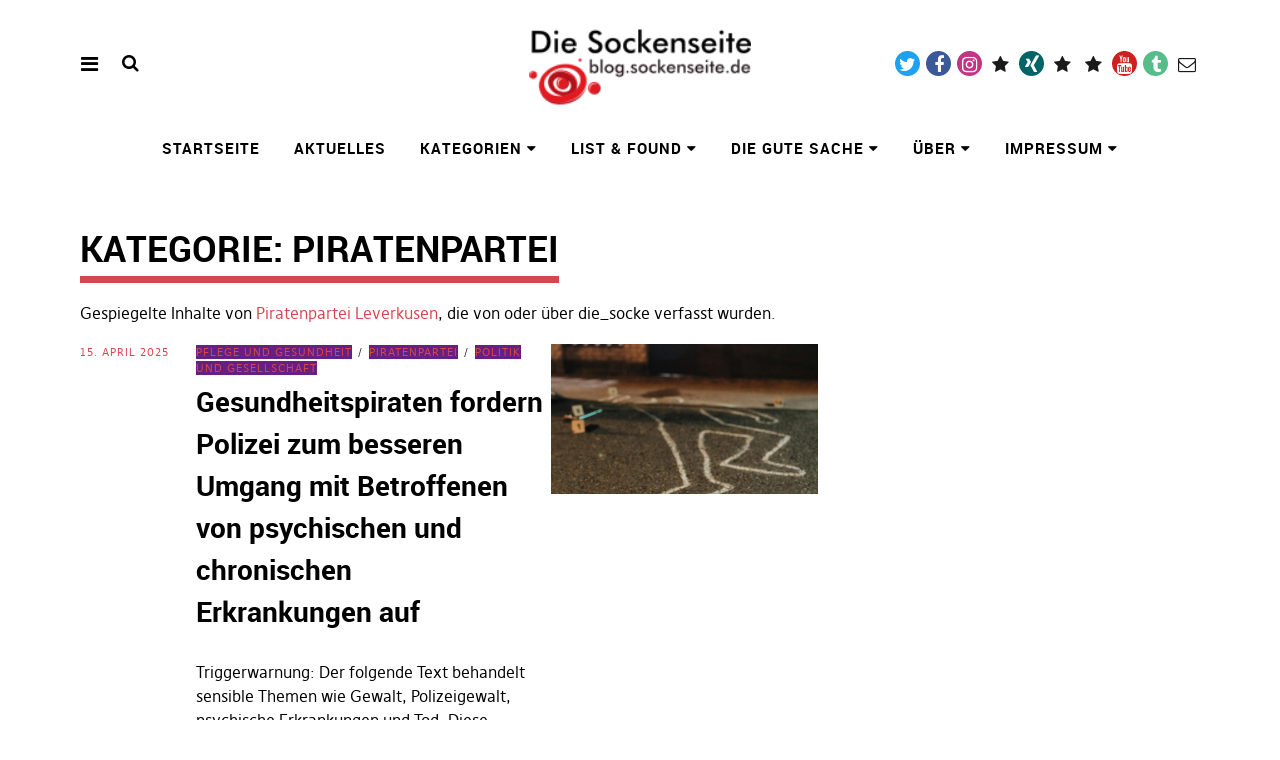

--- FILE ---
content_type: text/html; charset=UTF-8
request_url: https://sockenseite.de/wordpress/category/schrift/piraten/?doing_wp_cron=1653209331.4115850925445556640625
body_size: 26513
content:
<!DOCTYPE html>
<html lang="de" class="no-js" itemscope itemtype="http://schema.org/WebPage">
<head>
<meta charset="UTF-8">
<meta name="viewport" content="width=device-width, initial-scale=1">
<link rel="profile" href="http://gmpg.org/xfn/11">
<link rel="pingback" href="https://sockenseite.de/wordpress/xmlrpc.php">
<script>(function(html){html.className = html.className.replace(/\bno-js\b/,'js')})(document.documentElement);</script>
<title>Piratenpartei &#8211; Die Sockenseite</title>
<meta name='robots' content='max-image-preview:large' />
<link rel="alternate" type="application/rss+xml" title="Die Sockenseite &raquo; Feed" href="https://sockenseite.de/wordpress/feed/" />
<link rel="alternate" type="application/rss+xml" title="Die Sockenseite &raquo; Kommentar-Feed" href="https://sockenseite.de/wordpress/comments/feed/" />
<link rel="alternate" type="application/rss+xml" title="Die Sockenseite &raquo; Kategorie-Feed für Piratenpartei" href="https://sockenseite.de/wordpress/category/schrift/piraten/feed/" />
<style id='wp-img-auto-sizes-contain-inline-css' type='text/css'>
img:is([sizes=auto i],[sizes^="auto," i]){contain-intrinsic-size:3000px 1500px}
/*# sourceURL=wp-img-auto-sizes-contain-inline-css */
</style>
<style id='wp-block-library-inline-css' type='text/css'>
:root{--wp-block-synced-color:#7a00df;--wp-block-synced-color--rgb:122,0,223;--wp-bound-block-color:var(--wp-block-synced-color);--wp-editor-canvas-background:#ddd;--wp-admin-theme-color:#007cba;--wp-admin-theme-color--rgb:0,124,186;--wp-admin-theme-color-darker-10:#006ba1;--wp-admin-theme-color-darker-10--rgb:0,107,160.5;--wp-admin-theme-color-darker-20:#005a87;--wp-admin-theme-color-darker-20--rgb:0,90,135;--wp-admin-border-width-focus:2px}@media (min-resolution:192dpi){:root{--wp-admin-border-width-focus:1.5px}}.wp-element-button{cursor:pointer}:root .has-very-light-gray-background-color{background-color:#eee}:root .has-very-dark-gray-background-color{background-color:#313131}:root .has-very-light-gray-color{color:#eee}:root .has-very-dark-gray-color{color:#313131}:root .has-vivid-green-cyan-to-vivid-cyan-blue-gradient-background{background:linear-gradient(135deg,#00d084,#0693e3)}:root .has-purple-crush-gradient-background{background:linear-gradient(135deg,#34e2e4,#4721fb 50%,#ab1dfe)}:root .has-hazy-dawn-gradient-background{background:linear-gradient(135deg,#faaca8,#dad0ec)}:root .has-subdued-olive-gradient-background{background:linear-gradient(135deg,#fafae1,#67a671)}:root .has-atomic-cream-gradient-background{background:linear-gradient(135deg,#fdd79a,#004a59)}:root .has-nightshade-gradient-background{background:linear-gradient(135deg,#330968,#31cdcf)}:root .has-midnight-gradient-background{background:linear-gradient(135deg,#020381,#2874fc)}:root{--wp--preset--font-size--normal:16px;--wp--preset--font-size--huge:42px}.has-regular-font-size{font-size:1em}.has-larger-font-size{font-size:2.625em}.has-normal-font-size{font-size:var(--wp--preset--font-size--normal)}.has-huge-font-size{font-size:var(--wp--preset--font-size--huge)}.has-text-align-center{text-align:center}.has-text-align-left{text-align:left}.has-text-align-right{text-align:right}.has-fit-text{white-space:nowrap!important}#end-resizable-editor-section{display:none}.aligncenter{clear:both}.items-justified-left{justify-content:flex-start}.items-justified-center{justify-content:center}.items-justified-right{justify-content:flex-end}.items-justified-space-between{justify-content:space-between}.screen-reader-text{border:0;clip-path:inset(50%);height:1px;margin:-1px;overflow:hidden;padding:0;position:absolute;width:1px;word-wrap:normal!important}.screen-reader-text:focus{background-color:#ddd;clip-path:none;color:#444;display:block;font-size:1em;height:auto;left:5px;line-height:normal;padding:15px 23px 14px;text-decoration:none;top:5px;width:auto;z-index:100000}html :where(.has-border-color){border-style:solid}html :where([style*=border-top-color]){border-top-style:solid}html :where([style*=border-right-color]){border-right-style:solid}html :where([style*=border-bottom-color]){border-bottom-style:solid}html :where([style*=border-left-color]){border-left-style:solid}html :where([style*=border-width]){border-style:solid}html :where([style*=border-top-width]){border-top-style:solid}html :where([style*=border-right-width]){border-right-style:solid}html :where([style*=border-bottom-width]){border-bottom-style:solid}html :where([style*=border-left-width]){border-left-style:solid}html :where(img[class*=wp-image-]){height:auto;max-width:100%}:where(figure){margin:0 0 1em}html :where(.is-position-sticky){--wp-admin--admin-bar--position-offset:var(--wp-admin--admin-bar--height,0px)}@media screen and (max-width:600px){html :where(.is-position-sticky){--wp-admin--admin-bar--position-offset:0px}}

/*# sourceURL=wp-block-library-inline-css */
</style><style id='wp-block-heading-inline-css' type='text/css'>
h1:where(.wp-block-heading).has-background,h2:where(.wp-block-heading).has-background,h3:where(.wp-block-heading).has-background,h4:where(.wp-block-heading).has-background,h5:where(.wp-block-heading).has-background,h6:where(.wp-block-heading).has-background{padding:1.25em 2.375em}h1.has-text-align-left[style*=writing-mode]:where([style*=vertical-lr]),h1.has-text-align-right[style*=writing-mode]:where([style*=vertical-rl]),h2.has-text-align-left[style*=writing-mode]:where([style*=vertical-lr]),h2.has-text-align-right[style*=writing-mode]:where([style*=vertical-rl]),h3.has-text-align-left[style*=writing-mode]:where([style*=vertical-lr]),h3.has-text-align-right[style*=writing-mode]:where([style*=vertical-rl]),h4.has-text-align-left[style*=writing-mode]:where([style*=vertical-lr]),h4.has-text-align-right[style*=writing-mode]:where([style*=vertical-rl]),h5.has-text-align-left[style*=writing-mode]:where([style*=vertical-lr]),h5.has-text-align-right[style*=writing-mode]:where([style*=vertical-rl]),h6.has-text-align-left[style*=writing-mode]:where([style*=vertical-lr]),h6.has-text-align-right[style*=writing-mode]:where([style*=vertical-rl]){rotate:180deg}
/*# sourceURL=https://sockenseite.de/wordpress/wp-includes/blocks/heading/style.min.css */
</style>
<style id='wp-block-search-inline-css' type='text/css'>
.wp-block-search__button{margin-left:10px;word-break:normal}.wp-block-search__button.has-icon{line-height:0}.wp-block-search__button svg{height:1.25em;min-height:24px;min-width:24px;width:1.25em;fill:currentColor;vertical-align:text-bottom}:where(.wp-block-search__button){border:1px solid #ccc;padding:6px 10px}.wp-block-search__inside-wrapper{display:flex;flex:auto;flex-wrap:nowrap;max-width:100%}.wp-block-search__label{width:100%}.wp-block-search.wp-block-search__button-only .wp-block-search__button{box-sizing:border-box;display:flex;flex-shrink:0;justify-content:center;margin-left:0;max-width:100%}.wp-block-search.wp-block-search__button-only .wp-block-search__inside-wrapper{min-width:0!important;transition-property:width}.wp-block-search.wp-block-search__button-only .wp-block-search__input{flex-basis:100%;transition-duration:.3s}.wp-block-search.wp-block-search__button-only.wp-block-search__searchfield-hidden,.wp-block-search.wp-block-search__button-only.wp-block-search__searchfield-hidden .wp-block-search__inside-wrapper{overflow:hidden}.wp-block-search.wp-block-search__button-only.wp-block-search__searchfield-hidden .wp-block-search__input{border-left-width:0!important;border-right-width:0!important;flex-basis:0;flex-grow:0;margin:0;min-width:0!important;padding-left:0!important;padding-right:0!important;width:0!important}:where(.wp-block-search__input){appearance:none;border:1px solid #949494;flex-grow:1;font-family:inherit;font-size:inherit;font-style:inherit;font-weight:inherit;letter-spacing:inherit;line-height:inherit;margin-left:0;margin-right:0;min-width:3rem;padding:8px;text-decoration:unset!important;text-transform:inherit}:where(.wp-block-search__button-inside .wp-block-search__inside-wrapper){background-color:#fff;border:1px solid #949494;box-sizing:border-box;padding:4px}:where(.wp-block-search__button-inside .wp-block-search__inside-wrapper) .wp-block-search__input{border:none;border-radius:0;padding:0 4px}:where(.wp-block-search__button-inside .wp-block-search__inside-wrapper) .wp-block-search__input:focus{outline:none}:where(.wp-block-search__button-inside .wp-block-search__inside-wrapper) :where(.wp-block-search__button){padding:4px 8px}.wp-block-search.aligncenter .wp-block-search__inside-wrapper{margin:auto}.wp-block[data-align=right] .wp-block-search.wp-block-search__button-only .wp-block-search__inside-wrapper{float:right}
/*# sourceURL=https://sockenseite.de/wordpress/wp-includes/blocks/search/style.min.css */
</style>
<style id='wp-block-paragraph-inline-css' type='text/css'>
.is-small-text{font-size:.875em}.is-regular-text{font-size:1em}.is-large-text{font-size:2.25em}.is-larger-text{font-size:3em}.has-drop-cap:not(:focus):first-letter{float:left;font-size:8.4em;font-style:normal;font-weight:100;line-height:.68;margin:.05em .1em 0 0;text-transform:uppercase}body.rtl .has-drop-cap:not(:focus):first-letter{float:none;margin-left:.1em}p.has-drop-cap.has-background{overflow:hidden}:root :where(p.has-background){padding:1.25em 2.375em}:where(p.has-text-color:not(.has-link-color)) a{color:inherit}p.has-text-align-left[style*="writing-mode:vertical-lr"],p.has-text-align-right[style*="writing-mode:vertical-rl"]{rotate:180deg}
/*# sourceURL=https://sockenseite.de/wordpress/wp-includes/blocks/paragraph/style.min.css */
</style>
<style id='wp-block-quote-inline-css' type='text/css'>
.wp-block-quote{box-sizing:border-box;overflow-wrap:break-word}.wp-block-quote.is-large:where(:not(.is-style-plain)),.wp-block-quote.is-style-large:where(:not(.is-style-plain)){margin-bottom:1em;padding:0 1em}.wp-block-quote.is-large:where(:not(.is-style-plain)) p,.wp-block-quote.is-style-large:where(:not(.is-style-plain)) p{font-size:1.5em;font-style:italic;line-height:1.6}.wp-block-quote.is-large:where(:not(.is-style-plain)) cite,.wp-block-quote.is-large:where(:not(.is-style-plain)) footer,.wp-block-quote.is-style-large:where(:not(.is-style-plain)) cite,.wp-block-quote.is-style-large:where(:not(.is-style-plain)) footer{font-size:1.125em;text-align:right}.wp-block-quote>cite{display:block}
/*# sourceURL=https://sockenseite.de/wordpress/wp-includes/blocks/quote/style.min.css */
</style>
<style id='global-styles-inline-css' type='text/css'>
:root{--wp--preset--aspect-ratio--square: 1;--wp--preset--aspect-ratio--4-3: 4/3;--wp--preset--aspect-ratio--3-4: 3/4;--wp--preset--aspect-ratio--3-2: 3/2;--wp--preset--aspect-ratio--2-3: 2/3;--wp--preset--aspect-ratio--16-9: 16/9;--wp--preset--aspect-ratio--9-16: 9/16;--wp--preset--color--black: #000000;--wp--preset--color--cyan-bluish-gray: #abb8c3;--wp--preset--color--white: #ffffff;--wp--preset--color--pale-pink: #f78da7;--wp--preset--color--vivid-red: #cf2e2e;--wp--preset--color--luminous-vivid-orange: #ff6900;--wp--preset--color--luminous-vivid-amber: #fcb900;--wp--preset--color--light-green-cyan: #7bdcb5;--wp--preset--color--vivid-green-cyan: #00d084;--wp--preset--color--pale-cyan-blue: #8ed1fc;--wp--preset--color--vivid-cyan-blue: #0693e3;--wp--preset--color--vivid-purple: #9b51e0;--wp--preset--gradient--vivid-cyan-blue-to-vivid-purple: linear-gradient(135deg,rgb(6,147,227) 0%,rgb(155,81,224) 100%);--wp--preset--gradient--light-green-cyan-to-vivid-green-cyan: linear-gradient(135deg,rgb(122,220,180) 0%,rgb(0,208,130) 100%);--wp--preset--gradient--luminous-vivid-amber-to-luminous-vivid-orange: linear-gradient(135deg,rgb(252,185,0) 0%,rgb(255,105,0) 100%);--wp--preset--gradient--luminous-vivid-orange-to-vivid-red: linear-gradient(135deg,rgb(255,105,0) 0%,rgb(207,46,46) 100%);--wp--preset--gradient--very-light-gray-to-cyan-bluish-gray: linear-gradient(135deg,rgb(238,238,238) 0%,rgb(169,184,195) 100%);--wp--preset--gradient--cool-to-warm-spectrum: linear-gradient(135deg,rgb(74,234,220) 0%,rgb(151,120,209) 20%,rgb(207,42,186) 40%,rgb(238,44,130) 60%,rgb(251,105,98) 80%,rgb(254,248,76) 100%);--wp--preset--gradient--blush-light-purple: linear-gradient(135deg,rgb(255,206,236) 0%,rgb(152,150,240) 100%);--wp--preset--gradient--blush-bordeaux: linear-gradient(135deg,rgb(254,205,165) 0%,rgb(254,45,45) 50%,rgb(107,0,62) 100%);--wp--preset--gradient--luminous-dusk: linear-gradient(135deg,rgb(255,203,112) 0%,rgb(199,81,192) 50%,rgb(65,88,208) 100%);--wp--preset--gradient--pale-ocean: linear-gradient(135deg,rgb(255,245,203) 0%,rgb(182,227,212) 50%,rgb(51,167,181) 100%);--wp--preset--gradient--electric-grass: linear-gradient(135deg,rgb(202,248,128) 0%,rgb(113,206,126) 100%);--wp--preset--gradient--midnight: linear-gradient(135deg,rgb(2,3,129) 0%,rgb(40,116,252) 100%);--wp--preset--font-size--small: 0.875rem;--wp--preset--font-size--medium: 1rem;--wp--preset--font-size--large: 1.25rem;--wp--preset--font-size--x-large: 42px;--wp--preset--font-size--larger: 1.5rem;--wp--preset--spacing--20: 0.44rem;--wp--preset--spacing--30: 0.67rem;--wp--preset--spacing--40: 1rem;--wp--preset--spacing--50: 1.5rem;--wp--preset--spacing--60: 2.25rem;--wp--preset--spacing--70: 3.38rem;--wp--preset--spacing--80: 5.06rem;--wp--preset--shadow--natural: 6px 6px 9px rgba(0, 0, 0, 0.2);--wp--preset--shadow--deep: 12px 12px 50px rgba(0, 0, 0, 0.4);--wp--preset--shadow--sharp: 6px 6px 0px rgba(0, 0, 0, 0.2);--wp--preset--shadow--outlined: 6px 6px 0px -3px rgb(255, 255, 255), 6px 6px rgb(0, 0, 0);--wp--preset--shadow--crisp: 6px 6px 0px rgb(0, 0, 0);}:root { --wp--style--global--content-size: 650px;--wp--style--global--wide-size: 1000px; }:where(body) { margin: 0; }.wp-site-blocks > .alignleft { float: left; margin-right: 2em; }.wp-site-blocks > .alignright { float: right; margin-left: 2em; }.wp-site-blocks > .aligncenter { justify-content: center; margin-left: auto; margin-right: auto; }:where(.is-layout-flex){gap: 0.5em;}:where(.is-layout-grid){gap: 0.5em;}.is-layout-flow > .alignleft{float: left;margin-inline-start: 0;margin-inline-end: 2em;}.is-layout-flow > .alignright{float: right;margin-inline-start: 2em;margin-inline-end: 0;}.is-layout-flow > .aligncenter{margin-left: auto !important;margin-right: auto !important;}.is-layout-constrained > .alignleft{float: left;margin-inline-start: 0;margin-inline-end: 2em;}.is-layout-constrained > .alignright{float: right;margin-inline-start: 2em;margin-inline-end: 0;}.is-layout-constrained > .aligncenter{margin-left: auto !important;margin-right: auto !important;}.is-layout-constrained > :where(:not(.alignleft):not(.alignright):not(.alignfull)){max-width: var(--wp--style--global--content-size);margin-left: auto !important;margin-right: auto !important;}.is-layout-constrained > .alignwide{max-width: var(--wp--style--global--wide-size);}body .is-layout-flex{display: flex;}.is-layout-flex{flex-wrap: wrap;align-items: center;}.is-layout-flex > :is(*, div){margin: 0;}body .is-layout-grid{display: grid;}.is-layout-grid > :is(*, div){margin: 0;}body{padding-top: 0px;padding-right: 0px;padding-bottom: 0px;padding-left: 0px;}a:where(:not(.wp-element-button)){text-decoration: underline;}:root :where(.wp-element-button, .wp-block-button__link){background-color: #32373c;border-width: 0;color: #fff;font-family: inherit;font-size: inherit;font-style: inherit;font-weight: inherit;letter-spacing: inherit;line-height: inherit;padding-top: calc(0.667em + 2px);padding-right: calc(1.333em + 2px);padding-bottom: calc(0.667em + 2px);padding-left: calc(1.333em + 2px);text-decoration: none;text-transform: inherit;}.has-black-color{color: var(--wp--preset--color--black) !important;}.has-cyan-bluish-gray-color{color: var(--wp--preset--color--cyan-bluish-gray) !important;}.has-white-color{color: var(--wp--preset--color--white) !important;}.has-pale-pink-color{color: var(--wp--preset--color--pale-pink) !important;}.has-vivid-red-color{color: var(--wp--preset--color--vivid-red) !important;}.has-luminous-vivid-orange-color{color: var(--wp--preset--color--luminous-vivid-orange) !important;}.has-luminous-vivid-amber-color{color: var(--wp--preset--color--luminous-vivid-amber) !important;}.has-light-green-cyan-color{color: var(--wp--preset--color--light-green-cyan) !important;}.has-vivid-green-cyan-color{color: var(--wp--preset--color--vivid-green-cyan) !important;}.has-pale-cyan-blue-color{color: var(--wp--preset--color--pale-cyan-blue) !important;}.has-vivid-cyan-blue-color{color: var(--wp--preset--color--vivid-cyan-blue) !important;}.has-vivid-purple-color{color: var(--wp--preset--color--vivid-purple) !important;}.has-black-background-color{background-color: var(--wp--preset--color--black) !important;}.has-cyan-bluish-gray-background-color{background-color: var(--wp--preset--color--cyan-bluish-gray) !important;}.has-white-background-color{background-color: var(--wp--preset--color--white) !important;}.has-pale-pink-background-color{background-color: var(--wp--preset--color--pale-pink) !important;}.has-vivid-red-background-color{background-color: var(--wp--preset--color--vivid-red) !important;}.has-luminous-vivid-orange-background-color{background-color: var(--wp--preset--color--luminous-vivid-orange) !important;}.has-luminous-vivid-amber-background-color{background-color: var(--wp--preset--color--luminous-vivid-amber) !important;}.has-light-green-cyan-background-color{background-color: var(--wp--preset--color--light-green-cyan) !important;}.has-vivid-green-cyan-background-color{background-color: var(--wp--preset--color--vivid-green-cyan) !important;}.has-pale-cyan-blue-background-color{background-color: var(--wp--preset--color--pale-cyan-blue) !important;}.has-vivid-cyan-blue-background-color{background-color: var(--wp--preset--color--vivid-cyan-blue) !important;}.has-vivid-purple-background-color{background-color: var(--wp--preset--color--vivid-purple) !important;}.has-black-border-color{border-color: var(--wp--preset--color--black) !important;}.has-cyan-bluish-gray-border-color{border-color: var(--wp--preset--color--cyan-bluish-gray) !important;}.has-white-border-color{border-color: var(--wp--preset--color--white) !important;}.has-pale-pink-border-color{border-color: var(--wp--preset--color--pale-pink) !important;}.has-vivid-red-border-color{border-color: var(--wp--preset--color--vivid-red) !important;}.has-luminous-vivid-orange-border-color{border-color: var(--wp--preset--color--luminous-vivid-orange) !important;}.has-luminous-vivid-amber-border-color{border-color: var(--wp--preset--color--luminous-vivid-amber) !important;}.has-light-green-cyan-border-color{border-color: var(--wp--preset--color--light-green-cyan) !important;}.has-vivid-green-cyan-border-color{border-color: var(--wp--preset--color--vivid-green-cyan) !important;}.has-pale-cyan-blue-border-color{border-color: var(--wp--preset--color--pale-cyan-blue) !important;}.has-vivid-cyan-blue-border-color{border-color: var(--wp--preset--color--vivid-cyan-blue) !important;}.has-vivid-purple-border-color{border-color: var(--wp--preset--color--vivid-purple) !important;}.has-vivid-cyan-blue-to-vivid-purple-gradient-background{background: var(--wp--preset--gradient--vivid-cyan-blue-to-vivid-purple) !important;}.has-light-green-cyan-to-vivid-green-cyan-gradient-background{background: var(--wp--preset--gradient--light-green-cyan-to-vivid-green-cyan) !important;}.has-luminous-vivid-amber-to-luminous-vivid-orange-gradient-background{background: var(--wp--preset--gradient--luminous-vivid-amber-to-luminous-vivid-orange) !important;}.has-luminous-vivid-orange-to-vivid-red-gradient-background{background: var(--wp--preset--gradient--luminous-vivid-orange-to-vivid-red) !important;}.has-very-light-gray-to-cyan-bluish-gray-gradient-background{background: var(--wp--preset--gradient--very-light-gray-to-cyan-bluish-gray) !important;}.has-cool-to-warm-spectrum-gradient-background{background: var(--wp--preset--gradient--cool-to-warm-spectrum) !important;}.has-blush-light-purple-gradient-background{background: var(--wp--preset--gradient--blush-light-purple) !important;}.has-blush-bordeaux-gradient-background{background: var(--wp--preset--gradient--blush-bordeaux) !important;}.has-luminous-dusk-gradient-background{background: var(--wp--preset--gradient--luminous-dusk) !important;}.has-pale-ocean-gradient-background{background: var(--wp--preset--gradient--pale-ocean) !important;}.has-electric-grass-gradient-background{background: var(--wp--preset--gradient--electric-grass) !important;}.has-midnight-gradient-background{background: var(--wp--preset--gradient--midnight) !important;}.has-small-font-size{font-size: var(--wp--preset--font-size--small) !important;}.has-medium-font-size{font-size: var(--wp--preset--font-size--medium) !important;}.has-large-font-size{font-size: var(--wp--preset--font-size--large) !important;}.has-x-large-font-size{font-size: var(--wp--preset--font-size--x-large) !important;}.has-larger-font-size{font-size: var(--wp--preset--font-size--larger) !important;}
/*# sourceURL=global-styles-inline-css */
</style>

<link rel='stylesheet' id='wphb-1-css' href='https://sockenseite.de/wordpress/wp-content/uploads/hummingbird-assets/9ad063ef61efa8498f07fc1c7ff120db.css' type='text/css' media='all' />
<script type="text/javascript" src="https://sockenseite.de/wordpress/wp-content/uploads/hummingbird-assets/ee58349039861306f85584d700799d03.js" id="wphb-2-js"></script>
<script type="text/javascript" id="wphb-3-js-extra">
/* <![CDATA[ */
var quotescollectionAjax = {"ajaxUrl":"https://sockenseite.de/wordpress/wp-admin/admin-ajax.php","nonce":"13e3d0c0f2","nextQuote":"Next quote \u00bb","loading":"Loading...","error":"Error getting quote","autoRefreshMax":"20","autoRefreshCount":"0"};
//# sourceURL=wphb-3-js-extra
/* ]]> */
</script>
<script type="text/javascript" src="https://sockenseite.de/wordpress/wp-content/uploads/hummingbird-assets/b33f3f0b008a306af69422ac40db8ff5.js" id="wphb-3-js"></script>
<link rel="https://api.w.org/" href="https://sockenseite.de/wordpress/wp-json/" /><link rel="alternate" title="JSON" type="application/json" href="https://sockenseite.de/wordpress/wp-json/wp/v2/categories/683" /><link rel="EditURI" type="application/rsd+xml" title="RSD" href="https://sockenseite.de/wordpress/xmlrpc.php?rsd" />

<style type="text/css">
.feedzy-rss-link-icon:after {
	content: url("https://sockenseite.de/wordpress/wp-content/plugins/feedzy-rss-feeds/img/external-link.png");
	margin-left: 3px;
}
</style>
				<style type="text/css">
						ol.footnotes>li {list-style-type:decimal;}
						ol.footnotes { color:#666666; }
ol.footnotes li { font-size:80%; }
		</style>
		<style type="text/css">
		.spoiler-head {
			background: #f1f1f1;
			border: 1px solid #dddddd;
		}
		.spoiler-body {
			background: #666666;
			border-width: 0 1px 1px 1px;
			border-style: solid;
			border-color: #dddddd;
		}
	</style><link rel="icon" href="https://sockenseite.de/wordpress/wp-content/uploads/2015/05/cropped-Sockenseite1-5555fbaev1_site_icon-1-1-32x32.png" sizes="32x32" />
<link rel="icon" href="https://sockenseite.de/wordpress/wp-content/uploads/2015/05/cropped-Sockenseite1-5555fbaev1_site_icon-1-1-192x192.png" sizes="192x192" />
<link rel="apple-touch-icon" href="https://sockenseite.de/wordpress/wp-content/uploads/2015/05/cropped-Sockenseite1-5555fbaev1_site_icon-1-1-180x180.png" />
<meta name="msapplication-TileImage" content="https://sockenseite.de/wordpress/wp-content/uploads/2015/05/cropped-Sockenseite1-5555fbaev1_site_icon-1-1-270x270.png" />
		<style type="text/css" id="wp-custom-css">
			/* Tooltip container */
.tooltip {
    position: relative;
    display: inline-block;
    border-bottom: 1px dotted black; /* If you want dots under the hoverable text */
}

/* Tooltip text */
.tooltip .tooltiptext {
    visibility: hidden;
    width: 120px;
    background-color: black;
    color: #fff;
    text-align: center;
    padding: 5px 0;
    border-radius: 6px;
 
    /* Position the tooltip text - see examples below! */
    position: absolute;
    z-index: 1;
}

/* Show the tooltip text when you mouse over the tooltip container */
.tooltip:hover .tooltiptext {
    visibility: visible;
}		</style>
		</head>

<body class="archive category category-piraten category-683 wp-custom-logo wp-theme-Pirate-Rogue-master uku-standard socialmedia- searchbar- has-thumb slider-noplay is-mirror no-header-text head-bgcol-white head-textcol-black actionbutton-red main-bgcol-white main-textcol-black main-linkcol-red main-linkhovercol-main main-headlinecol-black main-titleunderline-red main-listitem-red main-quoteborder-black footer-bgcol-red footer-textcol-white footer-linkcol-chpirates footer-linkhovercol-second footer-headlinecol-black">
        <div class="container-all">
        <nav id="skiplinks" aria-label="Skip-Navigation">
            <ul>
                <li><a href="#overlay-wrap" data-target="#overlay-wrap" data-firstchild="0" class="jumplink-content">Inhalt</a></li>
                <li><a href="#masthead" data-target="#desktop-navigation" data-firstchild="1" class="jumplink-nav">Hauptmenü</a></li>        
                <li><a href="#footer-search" data-target="#footer-search" data-firstchild="1" class="jumplink-nav">Suche</a></li>
                <li><a href="#colophon" data-target="#colophon" data-firstchild="1" class="jumplink-nav">Footer</a></li>
            </ul>
	</nav>    
        <header id="masthead" class="site-header cf"> 
            <div class="site-header-content">
                    <div id="site-branding" role="banner" itemprop="publisher" itemscope itemtype="http://schema.org/Organization">
                            <div itemprop="logo" itemscope itemtype="https://schema.org/ImageObject"><link itemprop="contentUrl url" href="https://sockenseite.de/wordpress/wp-content/uploads/2014/03/cropped-sockenseite3-1-1.png"><meta itemprop="width" content="177"><meta itemprop="height" content="80"></div><meta itemprop="name" content="Die Sockenseite"><link itemprop="url" href="https://sockenseite.de/wordpress/">                                                                <p class="site-title"><a href="https://sockenseite.de/wordpress/" rel="home">Die Sockenseite</a></p>
                            
                                                                <div class="custom-logo-wrap">
                                        <a href="https://sockenseite.de/wordpress/" rel="home" class="custom-logo-link"><img width="177" height="80" src="https://sockenseite.de/wordpress/wp-content/uploads/2014/03/cropped-sockenseite3-1-1.png" class="custom-logo" alt="" decoding="async" /></a>                                        
                                     </div><!-- end .custom-logo-wrap -->
                             
                            <p class="site-description">Heimat von die_socke und anderem Kleintier</p>
                            <button aria-hidden="true" id="overlay-open" class="overlay-open overlay-btn"><span>Menü</span></button>

                                                                <div id="header-social" class="header-social social-nav">
                                        <h2 class="screen-reader-text">Social-Media-Plattformen</h2>
                                    <ul id="menu-social-media" class="menu"><li id="menu-item-1971" class="menu-item menu-item-type-custom menu-item-object-custom menu-item-1971"><a href="https://twitter.com/die_socke">Twitter</a></li>
<li id="menu-item-1972" class="menu-item menu-item-type-custom menu-item-object-custom menu-item-1972"><a href="https://facebook.com/OliverDing1973">Facebook</a></li>
<li id="menu-item-1975" class="menu-item menu-item-type-custom menu-item-object-custom menu-item-1975"><a href="https://instagram.com/oliverding1973">Instagram</a></li>
<li id="menu-item-2365" class="menu-item menu-item-type-custom menu-item-object-custom menu-item-2365"><a href="https://telegram.me/die_socke">Telegram</a></li>
<li id="menu-item-3636" class="menu-item menu-item-type-custom menu-item-object-custom menu-item-3636"><a href="https://www.xing.com/profile/Oliver_Ding2">Xing</a></li>
<li id="menu-item-1973" class="menu-item menu-item-type-custom menu-item-object-custom menu-item-1973"><a href="https://piratenpartei-leverkusen.de/person/oliver-ding/">Piratenpartei</a></li>
<li id="menu-item-1974" class="menu-item menu-item-type-custom menu-item-object-custom menu-item-1974"><a href="http://www.leverkusen.com/whoiswho/Sammlung.php?view=00002687">leverkusen.com</a></li>
<li id="menu-item-3638" class="menu-item menu-item-type-custom menu-item-object-custom menu-item-3638"><a href="https://www.youtube.com/c/OliverDingSocke">YouTube</a></li>
<li id="menu-item-1976" class="menu-item menu-item-type-custom menu-item-object-custom menu-item-1976"><a href="https://oliversockeding.tumblr.com/">Tumblr</a></li>
<li id="menu-item-3637" class="menu-item menu-item-type-custom menu-item-object-custom menu-item-3637"><a href="mailto:die_socke@gmx.de">Mail</a></li>
</ul>                                    </div><!-- end #header-social -->
                                                </div><!-- end #site-branding -->

                    <nav id="desktop-navigation" class="desktop-navigation cf">
                            <ul id="menu-menue" class="menu mainmenu"><li class="menu-item menu-item-type-custom menu-item-object-custom menu-item-home"><a href="https://sockenseite.de/wordpress/">Startseite</a></li>
<li class="menu-item menu-item-type-custom menu-item-object-custom menu-item-home"><a href="https://sockenseite.de/wordpress/#blog-wrap">Aktuelles</a></li>
<li class="menu-item menu-item-type-post_type menu-item-object-page menu-item-has-children"><a href="https://sockenseite.de/wordpress/kategorien/">Kategorien</a>
<ul class="sub-menu">
	<li class="menu-item menu-item-type-taxonomy menu-item-object-category menu-item-has-children"><a href="https://sockenseite.de/wordpress/category/thema/">Zur Sache</a>
	<ul class="sub-menu">
		<li class="menu-item menu-item-type-taxonomy menu-item-object-category"><a href="https://sockenseite.de/wordpress/category/thema/konsum-und-produkte/">Konsum und Produkte</a></li>
		<li class="menu-item menu-item-type-taxonomy menu-item-object-category"><a href="https://sockenseite.de/wordpress/category/thema/musik-und-kultur/">Musik und Kultur</a></li>
		<li class="menu-item menu-item-type-taxonomy menu-item-object-category"><a href="https://sockenseite.de/wordpress/category/thema/netze-und-systeme/">Netze und Systeme</a></li>
		<li class="menu-item menu-item-type-taxonomy menu-item-object-category"><a href="https://sockenseite.de/wordpress/category/thema/pflege-und-gesundheit/">Pflege und Gesundheit</a></li>
		<li class="menu-item menu-item-type-taxonomy menu-item-object-category"><a href="https://sockenseite.de/wordpress/category/thema/politik-und-gesellschaft/">Politik und Gesellschaft</a></li>
	</ul>
</li>
	<li class="menu-item menu-item-type-taxonomy menu-item-object-category menu-item-has-children"><a href="https://sockenseite.de/wordpress/category/emo/">Gefühlslagen</a>
	<ul class="sub-menu">
		<li class="menu-item menu-item-type-taxonomy menu-item-object-category"><a href="https://sockenseite.de/wordpress/category/emo/aufreger/">Aufreger</a></li>
		<li class="menu-item menu-item-type-taxonomy menu-item-object-category"><a href="https://sockenseite.de/wordpress/category/emo/sinnfrei/">Sinnentleertes</a></li>
		<li class="menu-item menu-item-type-taxonomy menu-item-object-category"><a href="https://sockenseite.de/wordpress/category/emo/zwischendurch/">Zwischendurchmeldungen</a></li>
	</ul>
</li>
	<li class="menu-item menu-item-type-taxonomy menu-item-object-category current-category-ancestor menu-item-has-children"><a href="https://sockenseite.de/wordpress/category/schrift/">Schriftverkehr</a>
	<ul class="sub-menu">
		<li class="menu-item menu-item-type-taxonomy menu-item-object-post_tag"><a href="https://sockenseite.de/wordpress/tag/piraten/">Piratenpartei</a></li>
		<li class="menu-item menu-item-type-taxonomy menu-item-object-category"><a href="https://sockenseite.de/wordpress/category/schrift/lyrics/">Lyrics</a></li>
		<li class="menu-item menu-item-type-taxonomy menu-item-object-category menu-item-has-children"><a href="https://sockenseite.de/wordpress/category/schrift/altlast/">Altlasten</a>
		<ul class="sub-menu">
			<li class="menu-item menu-item-type-taxonomy menu-item-object-category"><a href="https://sockenseite.de/wordpress/category/schrift/usenet/">Usenet</a></li>
			<li class="menu-item menu-item-type-taxonomy menu-item-object-category"><a href="https://sockenseite.de/wordpress/category/schrift/status/">Status-Meldungen</a></li>
			<li class="menu-item menu-item-type-taxonomy menu-item-object-category"><a href="https://sockenseite.de/wordpress/category/schrift/stadtelternrat/">Stadtelternrat</a></li>
		</ul>
</li>
	</ul>
</li>
	<li class="menu-item menu-item-type-taxonomy menu-item-object-category"><a href="https://sockenseite.de/wordpress/category/schrift/sockenmusik/">Sockenmusik</a></li>
</ul>
</li>
<li class="menu-item menu-item-type-taxonomy menu-item-object-category menu-item-has-children"><a href="https://sockenseite.de/wordpress/category/list/">List &amp; Found</a>
<ul class="sub-menu">
	<li class="menu-item menu-item-type-taxonomy menu-item-object-category"><a href="https://sockenseite.de/wordpress/category/list/faqs/">FAQs</a></li>
	<li class="menu-item menu-item-type-taxonomy menu-item-object-category"><a href="https://sockenseite.de/wordpress/category/list/fundstuecke/">Fundstücke</a></li>
	<li class="menu-item menu-item-type-taxonomy menu-item-object-category"><a href="https://sockenseite.de/wordpress/category/list/das-definitive-dutzend/">Das definitive Dutzend</a></li>
	<li class="menu-item menu-item-type-post_type menu-item-object-post"><a href="https://sockenseite.de/wordpress/2021/03/31/das-hat-jemand-anderes-gesagt/">Dauerzitierdienst komplett</a></li>
	<li class="menu-item menu-item-type-taxonomy menu-item-object-post_tag"><a href="https://sockenseite.de/wordpress/tag/leverkusen/">Aus der Nachbarschaft</a></li>
</ul>
</li>
<li class="menu-item menu-item-type-custom menu-item-object-custom menu-item-has-children"><a href="https://sockenseite.de/wordpress/tag/gute-sache/">Die gute Sache</a>
<ul class="sub-menu">
	<li class="menu-item menu-item-type-custom menu-item-object-custom external"><a href="https://www.piratenpartei-leverkusen.de/">Piratenpartei Leverkusen</a></li>
	<li class="menu-item menu-item-type-custom menu-item-object-custom external"><a href="http://die-linke-leverkusen.de/?page_id=864">Mandatsträger Die Linke</a></li>
	<li class="menu-item menu-item-type-custom menu-item-object-custom external"><a href="https://wiki.freifunk.net/Freifunk_Leverkusen">Freifunk Leverkusen</a></li>
	<li class="menu-item menu-item-type-custom menu-item-object-custom external"><a href="https://www.altenheim-wahlscheid.de/">Ev. Altenheim Wahlscheid e.V.</a></li>
</ul>
</li>
<li class="menu-item menu-item-type-post_type menu-item-object-page menu-item-has-children"><a href="https://sockenseite.de/wordpress/about/">Über</a>
<ul class="sub-menu">
	<li class="menu-item menu-item-type-post_type menu-item-object-page menu-item-has-children"><a href="https://sockenseite.de/wordpress/about/die_socke/">die_socke</a>
	<ul class="sub-menu">
		<li class="menu-item menu-item-type-post_type menu-item-object-page"><a href="https://sockenseite.de/wordpress/about/die_socke/sockenlegende/">Sockenlegende</a></li>
		<li class="menu-item menu-item-type-post_type menu-item-object-page"><a href="https://sockenseite.de/wordpress/about/die_socke/sockes-standardfloskeln/">Sockes Standardfloskeln</a></li>
		<li class="menu-item menu-item-type-post_type menu-item-object-page"><a href="https://sockenseite.de/wordpress/about/die_socke/was-die_socke-derzeit-so-hoert/">Was die_socke derzeit so hört</a></li>
	</ul>
</li>
	<li class="menu-item menu-item-type-post_type menu-item-object-page menu-item-has-children"><a href="https://sockenseite.de/wordpress/about/sockenseite/">sockenseite.de</a>
	<ul class="sub-menu">
		<li class="menu-item menu-item-type-custom menu-item-object-custom external"><a href="https://www.sockenseite.de/archiv.html">Archiv</a></li>
	</ul>
</li>
</ul>
</li>
<li class="menu-item menu-item-type-post_type menu-item-object-page menu-item-has-children"><a href="https://sockenseite.de/wordpress/impressum/">Impressum</a>
<ul class="sub-menu">
	<li class="menu-item menu-item-type-post_type menu-item-object-page menu-item-privacy-policy"><a href="https://sockenseite.de/wordpress/impressum/datenschutz/">Datenschutz</a></li>
	<li class="menu-item menu-item-type-post_type menu-item-object-page"><a href="https://sockenseite.de/wordpress/impressum/agb/">AGB</a></li>
</ul>
</li>
</ul>                    </nav><!-- .main-navigation -->


                                        <button aria-hidden="true" id="search-open" class="search-open search-btn"><span>Suche</span></button>
                            <div class="desktop-search">                                     
                                <form method="get" class="searchform" action="https://sockenseite.de/wordpress/" role="search">
                                        <label for="s" class="screen-reader-text"><span>Suche</span></label>
                                        <input type="text" class="search-field" id="s" name="s" placeholder="Suche..." />
                                        <input type="submit" class="submit" name="submit" value="Suchen" />
                                </form>     
                            </div><!-- end .desktop-search -->
                    
            </div><!-- .site-header-content -->

            <div class="sticky-header hidden">
                    <button id="overlay-open-sticky" class="overlay-open overlay-btn"><span>Menü</span></button>
                                                <button id="search-open-sticky" class="search-open search-btn"><span>Suche</span></button>
                    
                                         <div class="custom-logo-wrap">
                             <a href="https://sockenseite.de/wordpress/" class="custom-logo-link" rel="home"><img width="177" height="80" src="https://sockenseite.de/wordpress/wp-content/uploads/2014/03/cropped-sockenseite3-1-1.png" class="custom-logo" alt="Die Sockenseite" decoding="async" /></a>                     </div><!-- end .custom-logo-wrap -->
                    

                                                <nav id="header-social-sticky" class="header-social social-nav">
                                    <ul id="menu-social-media-1" class="menu"><li class="menu-item menu-item-type-custom menu-item-object-custom menu-item-1971"><a href="https://twitter.com/die_socke">Twitter</a></li>
<li class="menu-item menu-item-type-custom menu-item-object-custom menu-item-1972"><a href="https://facebook.com/OliverDing1973">Facebook</a></li>
<li class="menu-item menu-item-type-custom menu-item-object-custom menu-item-1975"><a href="https://instagram.com/oliverding1973">Instagram</a></li>
<li class="menu-item menu-item-type-custom menu-item-object-custom menu-item-2365"><a href="https://telegram.me/die_socke">Telegram</a></li>
<li class="menu-item menu-item-type-custom menu-item-object-custom menu-item-3636"><a href="https://www.xing.com/profile/Oliver_Ding2">Xing</a></li>
<li class="menu-item menu-item-type-custom menu-item-object-custom menu-item-1973"><a href="https://piratenpartei-leverkusen.de/person/oliver-ding/">Piratenpartei</a></li>
<li class="menu-item menu-item-type-custom menu-item-object-custom menu-item-1974"><a href="http://www.leverkusen.com/whoiswho/Sammlung.php?view=00002687">leverkusen.com</a></li>
<li class="menu-item menu-item-type-custom menu-item-object-custom menu-item-3638"><a href="https://www.youtube.com/c/OliverDingSocke">YouTube</a></li>
<li class="menu-item menu-item-type-custom menu-item-object-custom menu-item-1976"><a href="https://oliversockeding.tumblr.com/">Tumblr</a></li>
<li class="menu-item menu-item-type-custom menu-item-object-custom menu-item-3637"><a href="mailto:die_socke@gmx.de">Mail</a></li>
</ul>                            </nav><!-- end #header-social-sticky -->
                                </div><!-- end .sticky-header -->
            <div class="inner-offcanvas-wrap" aria-hidden="true">
                    <div class="close-btn-wrap">
                            <button id="overlay-close" class="overlay-btn"><span>Schließen</span></button>
                    </div><!-- end .close-btn-wrap -->

                    <div class="overlay-desktop-content cf">

            
                            <div class="overlay-title-wrap">
                                    <p class="site-title"><a href="https://sockenseite.de/wordpress/" rel="home">Die Sockenseite</a></p>
                            </div><!-- end .overlay-title-wrap -->
                

                            <nav id="overlay-nav" class="main-nav cf">
                            <ul id="menu-menue-1" class="menu"><li class="menu-item menu-item-type-custom menu-item-object-custom menu-item-home"><a href="https://sockenseite.de/wordpress/">Startseite</a></li>
<li class="menu-item menu-item-type-custom menu-item-object-custom menu-item-home"><a href="https://sockenseite.de/wordpress/#blog-wrap">Aktuelles</a></li>
<li class="menu-item menu-item-type-post_type menu-item-object-page menu-item-has-children"><a href="https://sockenseite.de/wordpress/kategorien/">Kategorien</a>
<ul class="sub-menu">
	<li class="menu-item menu-item-type-taxonomy menu-item-object-category menu-item-has-children"><a href="https://sockenseite.de/wordpress/category/thema/">Zur Sache</a>
	<ul class="sub-menu">
		<li class="menu-item menu-item-type-taxonomy menu-item-object-category"><a href="https://sockenseite.de/wordpress/category/thema/konsum-und-produkte/">Konsum und Produkte</a></li>
		<li class="menu-item menu-item-type-taxonomy menu-item-object-category"><a href="https://sockenseite.de/wordpress/category/thema/musik-und-kultur/">Musik und Kultur</a></li>
		<li class="menu-item menu-item-type-taxonomy menu-item-object-category"><a href="https://sockenseite.de/wordpress/category/thema/netze-und-systeme/">Netze und Systeme</a></li>
		<li class="menu-item menu-item-type-taxonomy menu-item-object-category"><a href="https://sockenseite.de/wordpress/category/thema/pflege-und-gesundheit/">Pflege und Gesundheit</a></li>
		<li class="menu-item menu-item-type-taxonomy menu-item-object-category"><a href="https://sockenseite.de/wordpress/category/thema/politik-und-gesellschaft/">Politik und Gesellschaft</a></li>
	</ul>
</li>
	<li class="menu-item menu-item-type-taxonomy menu-item-object-category menu-item-has-children"><a href="https://sockenseite.de/wordpress/category/emo/">Gefühlslagen</a>
	<ul class="sub-menu">
		<li class="menu-item menu-item-type-taxonomy menu-item-object-category"><a href="https://sockenseite.de/wordpress/category/emo/aufreger/">Aufreger</a></li>
		<li class="menu-item menu-item-type-taxonomy menu-item-object-category"><a href="https://sockenseite.de/wordpress/category/emo/sinnfrei/">Sinnentleertes</a></li>
		<li class="menu-item menu-item-type-taxonomy menu-item-object-category"><a href="https://sockenseite.de/wordpress/category/emo/zwischendurch/">Zwischendurchmeldungen</a></li>
	</ul>
</li>
	<li class="menu-item menu-item-type-taxonomy menu-item-object-category current-category-ancestor menu-item-has-children"><a href="https://sockenseite.de/wordpress/category/schrift/">Schriftverkehr</a>
	<ul class="sub-menu">
		<li class="menu-item menu-item-type-taxonomy menu-item-object-post_tag"><a href="https://sockenseite.de/wordpress/tag/piraten/">Piratenpartei</a></li>
		<li class="menu-item menu-item-type-taxonomy menu-item-object-category"><a href="https://sockenseite.de/wordpress/category/schrift/lyrics/">Lyrics</a></li>
		<li class="menu-item menu-item-type-taxonomy menu-item-object-category menu-item-has-children"><a href="https://sockenseite.de/wordpress/category/schrift/altlast/">Altlasten</a>
		<ul class="sub-menu">
			<li class="menu-item menu-item-type-taxonomy menu-item-object-category"><a href="https://sockenseite.de/wordpress/category/schrift/usenet/">Usenet</a></li>
			<li class="menu-item menu-item-type-taxonomy menu-item-object-category"><a href="https://sockenseite.de/wordpress/category/schrift/status/">Status-Meldungen</a></li>
			<li class="menu-item menu-item-type-taxonomy menu-item-object-category"><a href="https://sockenseite.de/wordpress/category/schrift/stadtelternrat/">Stadtelternrat</a></li>
		</ul>
</li>
	</ul>
</li>
	<li class="menu-item menu-item-type-taxonomy menu-item-object-category"><a href="https://sockenseite.de/wordpress/category/schrift/sockenmusik/">Sockenmusik</a></li>
</ul>
</li>
<li class="menu-item menu-item-type-taxonomy menu-item-object-category menu-item-has-children"><a href="https://sockenseite.de/wordpress/category/list/">List &amp; Found</a>
<ul class="sub-menu">
	<li class="menu-item menu-item-type-taxonomy menu-item-object-category"><a href="https://sockenseite.de/wordpress/category/list/faqs/">FAQs</a></li>
	<li class="menu-item menu-item-type-taxonomy menu-item-object-category"><a href="https://sockenseite.de/wordpress/category/list/fundstuecke/">Fundstücke</a></li>
	<li class="menu-item menu-item-type-taxonomy menu-item-object-category"><a href="https://sockenseite.de/wordpress/category/list/das-definitive-dutzend/">Das definitive Dutzend</a></li>
	<li class="menu-item menu-item-type-post_type menu-item-object-post"><a href="https://sockenseite.de/wordpress/2021/03/31/das-hat-jemand-anderes-gesagt/">Dauerzitierdienst komplett</a></li>
	<li class="menu-item menu-item-type-taxonomy menu-item-object-post_tag"><a href="https://sockenseite.de/wordpress/tag/leverkusen/">Aus der Nachbarschaft</a></li>
</ul>
</li>
<li class="menu-item menu-item-type-custom menu-item-object-custom menu-item-has-children"><a href="https://sockenseite.de/wordpress/tag/gute-sache/">Die gute Sache</a>
<ul class="sub-menu">
	<li class="menu-item menu-item-type-custom menu-item-object-custom"><a href="https://www.piratenpartei-leverkusen.de/">Piratenpartei Leverkusen</a></li>
	<li class="menu-item menu-item-type-custom menu-item-object-custom"><a href="http://die-linke-leverkusen.de/?page_id=864">Mandatsträger Die Linke</a></li>
	<li class="menu-item menu-item-type-custom menu-item-object-custom"><a href="https://wiki.freifunk.net/Freifunk_Leverkusen">Freifunk Leverkusen</a></li>
	<li class="menu-item menu-item-type-custom menu-item-object-custom"><a href="https://www.altenheim-wahlscheid.de/">Ev. Altenheim Wahlscheid e.V.</a></li>
</ul>
</li>
<li class="menu-item menu-item-type-post_type menu-item-object-page menu-item-has-children"><a href="https://sockenseite.de/wordpress/about/">Über</a>
<ul class="sub-menu">
	<li class="menu-item menu-item-type-post_type menu-item-object-page menu-item-has-children"><a href="https://sockenseite.de/wordpress/about/die_socke/">die_socke</a>
	<ul class="sub-menu">
		<li class="menu-item menu-item-type-post_type menu-item-object-page"><a href="https://sockenseite.de/wordpress/about/die_socke/sockenlegende/">Sockenlegende</a></li>
		<li class="menu-item menu-item-type-post_type menu-item-object-page"><a href="https://sockenseite.de/wordpress/about/die_socke/sockes-standardfloskeln/">Sockes Standardfloskeln</a></li>
		<li class="menu-item menu-item-type-post_type menu-item-object-page"><a href="https://sockenseite.de/wordpress/about/die_socke/was-die_socke-derzeit-so-hoert/">Was die_socke derzeit so hört</a></li>
	</ul>
</li>
	<li class="menu-item menu-item-type-post_type menu-item-object-page menu-item-has-children"><a href="https://sockenseite.de/wordpress/about/sockenseite/">sockenseite.de</a>
	<ul class="sub-menu">
		<li class="menu-item menu-item-type-custom menu-item-object-custom"><a href="https://www.sockenseite.de/archiv.html">Archiv</a></li>
	</ul>
</li>
</ul>
</li>
<li class="menu-item menu-item-type-post_type menu-item-object-page menu-item-has-children"><a href="https://sockenseite.de/wordpress/impressum/">Impressum</a>
<ul class="sub-menu">
	<li class="menu-item menu-item-type-post_type menu-item-object-page menu-item-privacy-policy"><a href="https://sockenseite.de/wordpress/impressum/datenschutz/">Datenschutz</a></li>
	<li class="menu-item menu-item-type-post_type menu-item-object-page"><a href="https://sockenseite.de/wordpress/impressum/agb/">AGB</a></li>
</ul>
</li>
</ul>                            </nav><!-- .main-navigation -->

                                                                <div id="mobile-social" class="social-nav" role="navigation">
                                        <h2 class="screen-reader-text">Social-Media-Plattformen</h2>
                                    <ul id="menu-social-media-2" class="menu"><li class="menu-item menu-item-type-custom menu-item-object-custom menu-item-1971"><a href="https://twitter.com/die_socke">Twitter</a></li>
<li class="menu-item menu-item-type-custom menu-item-object-custom menu-item-1972"><a href="https://facebook.com/OliverDing1973">Facebook</a></li>
<li class="menu-item menu-item-type-custom menu-item-object-custom menu-item-1975"><a href="https://instagram.com/oliverding1973">Instagram</a></li>
<li class="menu-item menu-item-type-custom menu-item-object-custom menu-item-2365"><a href="https://telegram.me/die_socke">Telegram</a></li>
<li class="menu-item menu-item-type-custom menu-item-object-custom menu-item-3636"><a href="https://www.xing.com/profile/Oliver_Ding2">Xing</a></li>
<li class="menu-item menu-item-type-custom menu-item-object-custom menu-item-1973"><a href="https://piratenpartei-leverkusen.de/person/oliver-ding/">Piratenpartei</a></li>
<li class="menu-item menu-item-type-custom menu-item-object-custom menu-item-1974"><a href="http://www.leverkusen.com/whoiswho/Sammlung.php?view=00002687">leverkusen.com</a></li>
<li class="menu-item menu-item-type-custom menu-item-object-custom menu-item-3638"><a href="https://www.youtube.com/c/OliverDingSocke">YouTube</a></li>
<li class="menu-item menu-item-type-custom menu-item-object-custom menu-item-1976"><a href="https://oliversockeding.tumblr.com/">Tumblr</a></li>
<li class="menu-item menu-item-type-custom menu-item-object-custom menu-item-3637"><a href="mailto:die_socke@gmx.de">Mail</a></li>
</ul>                                    </div><!-- end #mobile-social -->
                            
                                                        <div class="mobile-search">
                                    
<form method="get" class="searchform" action="https://sockenseite.de/wordpress/" role="search">
	<label for="s" class="screen-reader-text"><span>Suche</span></label>
	<input type="text" class="search-field" name="s" placeholder="Suche..." />
	<input type="submit" class="submit" name="submit" value="Suchen" />
</form>
                            </div><!-- end .mobile-search -->
                            
                            
<div id="offcanvas-wrap">
    <a href="#offcanvas-wrap" id="offcanvas-widgets-open"><span>Info</span></a>
    <aside id="sidebar-offcanvas" class="sidebar-offcanvas cf">
                                <div class="widget-area">
                            <section id="block-8" class="widget widget_block widget_search"><form role="search" method="get" action="https://sockenseite.de/wordpress/" class="wp-block-search__button-outside wp-block-search__text-button wp-block-search"    ><label class="wp-block-search__label" for="wp-block-search__input-1" >Suchen</label><div class="wp-block-search__inside-wrapper" ><input class="wp-block-search__input" id="wp-block-search__input-1" placeholder="" value="" type="search" name="s" required /><button aria-label="Suchen" class="wp-block-search__button wp-element-button" type="submit" >Suchen</button></div></form></section><section id="archives-2" class="widget widget_archive"><h2 class="widget-title">Archiv</h2>
			<ul>
					<li><a href='https://sockenseite.de/wordpress/2026/01/'>Januar 2026</a>&nbsp;(3)</li>
	<li><a href='https://sockenseite.de/wordpress/2025/04/'>April 2025</a>&nbsp;(3)</li>
	<li><a href='https://sockenseite.de/wordpress/2025/03/'>März 2025</a>&nbsp;(2)</li>
	<li><a href='https://sockenseite.de/wordpress/2025/02/'>Februar 2025</a>&nbsp;(1)</li>
	<li><a href='https://sockenseite.de/wordpress/2025/01/'>Januar 2025</a>&nbsp;(2)</li>
	<li><a href='https://sockenseite.de/wordpress/2024/12/'>Dezember 2024</a>&nbsp;(1)</li>
	<li><a href='https://sockenseite.de/wordpress/2024/06/'>Juni 2024</a>&nbsp;(2)</li>
	<li><a href='https://sockenseite.de/wordpress/2024/02/'>Februar 2024</a>&nbsp;(1)</li>
	<li><a href='https://sockenseite.de/wordpress/2024/01/'>Januar 2024</a>&nbsp;(3)</li>
	<li><a href='https://sockenseite.de/wordpress/2023/10/'>Oktober 2023</a>&nbsp;(1)</li>
	<li><a href='https://sockenseite.de/wordpress/2023/06/'>Juni 2023</a>&nbsp;(1)</li>
	<li><a href='https://sockenseite.de/wordpress/2023/05/'>Mai 2023</a>&nbsp;(1)</li>
	<li><a href='https://sockenseite.de/wordpress/2023/04/'>April 2023</a>&nbsp;(1)</li>
	<li><a href='https://sockenseite.de/wordpress/2023/02/'>Februar 2023</a>&nbsp;(1)</li>
	<li><a href='https://sockenseite.de/wordpress/2023/01/'>Januar 2023</a>&nbsp;(2)</li>
	<li><a href='https://sockenseite.de/wordpress/2022/12/'>Dezember 2022</a>&nbsp;(2)</li>
	<li><a href='https://sockenseite.de/wordpress/2022/09/'>September 2022</a>&nbsp;(1)</li>
	<li><a href='https://sockenseite.de/wordpress/2022/07/'>Juli 2022</a>&nbsp;(1)</li>
	<li><a href='https://sockenseite.de/wordpress/2022/06/'>Juni 2022</a>&nbsp;(1)</li>
	<li><a href='https://sockenseite.de/wordpress/2022/05/'>Mai 2022</a>&nbsp;(4)</li>
	<li><a href='https://sockenseite.de/wordpress/2022/04/'>April 2022</a>&nbsp;(3)</li>
	<li><a href='https://sockenseite.de/wordpress/2022/03/'>März 2022</a>&nbsp;(5)</li>
	<li><a href='https://sockenseite.de/wordpress/2022/02/'>Februar 2022</a>&nbsp;(6)</li>
	<li><a href='https://sockenseite.de/wordpress/2022/01/'>Januar 2022</a>&nbsp;(3)</li>
	<li><a href='https://sockenseite.de/wordpress/2021/12/'>Dezember 2021</a>&nbsp;(3)</li>
	<li><a href='https://sockenseite.de/wordpress/2021/11/'>November 2021</a>&nbsp;(3)</li>
	<li><a href='https://sockenseite.de/wordpress/2021/10/'>Oktober 2021</a>&nbsp;(8)</li>
	<li><a href='https://sockenseite.de/wordpress/2021/09/'>September 2021</a>&nbsp;(5)</li>
	<li><a href='https://sockenseite.de/wordpress/2021/08/'>August 2021</a>&nbsp;(6)</li>
	<li><a href='https://sockenseite.de/wordpress/2021/07/'>Juli 2021</a>&nbsp;(6)</li>
	<li><a href='https://sockenseite.de/wordpress/2021/06/'>Juni 2021</a>&nbsp;(4)</li>
	<li><a href='https://sockenseite.de/wordpress/2021/05/'>Mai 2021</a>&nbsp;(1)</li>
	<li><a href='https://sockenseite.de/wordpress/2021/04/'>April 2021</a>&nbsp;(6)</li>
	<li><a href='https://sockenseite.de/wordpress/2021/03/'>März 2021</a>&nbsp;(8)</li>
	<li><a href='https://sockenseite.de/wordpress/2021/02/'>Februar 2021</a>&nbsp;(5)</li>
	<li><a href='https://sockenseite.de/wordpress/2021/01/'>Januar 2021</a>&nbsp;(6)</li>
	<li><a href='https://sockenseite.de/wordpress/2020/12/'>Dezember 2020</a>&nbsp;(5)</li>
	<li><a href='https://sockenseite.de/wordpress/2020/11/'>November 2020</a>&nbsp;(6)</li>
	<li><a href='https://sockenseite.de/wordpress/2020/10/'>Oktober 2020</a>&nbsp;(2)</li>
	<li><a href='https://sockenseite.de/wordpress/2020/09/'>September 2020</a>&nbsp;(1)</li>
	<li><a href='https://sockenseite.de/wordpress/2020/07/'>Juli 2020</a>&nbsp;(2)</li>
	<li><a href='https://sockenseite.de/wordpress/2020/05/'>Mai 2020</a>&nbsp;(2)</li>
	<li><a href='https://sockenseite.de/wordpress/2020/03/'>März 2020</a>&nbsp;(1)</li>
	<li><a href='https://sockenseite.de/wordpress/2019/12/'>Dezember 2019</a>&nbsp;(1)</li>
	<li><a href='https://sockenseite.de/wordpress/2019/11/'>November 2019</a>&nbsp;(2)</li>
	<li><a href='https://sockenseite.de/wordpress/2019/10/'>Oktober 2019</a>&nbsp;(1)</li>
	<li><a href='https://sockenseite.de/wordpress/2019/05/'>Mai 2019</a>&nbsp;(1)</li>
	<li><a href='https://sockenseite.de/wordpress/2019/04/'>April 2019</a>&nbsp;(2)</li>
	<li><a href='https://sockenseite.de/wordpress/2019/01/'>Januar 2019</a>&nbsp;(2)</li>
	<li><a href='https://sockenseite.de/wordpress/2018/12/'>Dezember 2018</a>&nbsp;(3)</li>
	<li><a href='https://sockenseite.de/wordpress/2018/09/'>September 2018</a>&nbsp;(3)</li>
	<li><a href='https://sockenseite.de/wordpress/2018/06/'>Juni 2018</a>&nbsp;(1)</li>
	<li><a href='https://sockenseite.de/wordpress/2018/03/'>März 2018</a>&nbsp;(1)</li>
	<li><a href='https://sockenseite.de/wordpress/2018/02/'>Februar 2018</a>&nbsp;(1)</li>
	<li><a href='https://sockenseite.de/wordpress/2018/01/'>Januar 2018</a>&nbsp;(3)</li>
	<li><a href='https://sockenseite.de/wordpress/2017/12/'>Dezember 2017</a>&nbsp;(3)</li>
	<li><a href='https://sockenseite.de/wordpress/2017/10/'>Oktober 2017</a>&nbsp;(3)</li>
	<li><a href='https://sockenseite.de/wordpress/2017/09/'>September 2017</a>&nbsp;(3)</li>
	<li><a href='https://sockenseite.de/wordpress/2017/08/'>August 2017</a>&nbsp;(5)</li>
	<li><a href='https://sockenseite.de/wordpress/2017/07/'>Juli 2017</a>&nbsp;(1)</li>
	<li><a href='https://sockenseite.de/wordpress/2017/06/'>Juni 2017</a>&nbsp;(1)</li>
	<li><a href='https://sockenseite.de/wordpress/2017/05/'>Mai 2017</a>&nbsp;(2)</li>
	<li><a href='https://sockenseite.de/wordpress/2017/04/'>April 2017</a>&nbsp;(1)</li>
	<li><a href='https://sockenseite.de/wordpress/2017/03/'>März 2017</a>&nbsp;(1)</li>
	<li><a href='https://sockenseite.de/wordpress/2017/02/'>Februar 2017</a>&nbsp;(1)</li>
	<li><a href='https://sockenseite.de/wordpress/2016/12/'>Dezember 2016</a>&nbsp;(1)</li>
	<li><a href='https://sockenseite.de/wordpress/2016/08/'>August 2016</a>&nbsp;(1)</li>
	<li><a href='https://sockenseite.de/wordpress/2016/06/'>Juni 2016</a>&nbsp;(2)</li>
	<li><a href='https://sockenseite.de/wordpress/2016/05/'>Mai 2016</a>&nbsp;(1)</li>
	<li><a href='https://sockenseite.de/wordpress/2015/12/'>Dezember 2015</a>&nbsp;(1)</li>
	<li><a href='https://sockenseite.de/wordpress/2015/06/'>Juni 2015</a>&nbsp;(1)</li>
	<li><a href='https://sockenseite.de/wordpress/2014/12/'>Dezember 2014</a>&nbsp;(1)</li>
	<li><a href='https://sockenseite.de/wordpress/2014/07/'>Juli 2014</a>&nbsp;(2)</li>
	<li><a href='https://sockenseite.de/wordpress/2014/05/'>Mai 2014</a>&nbsp;(3)</li>
	<li><a href='https://sockenseite.de/wordpress/2014/03/'>März 2014</a>&nbsp;(2)</li>
	<li><a href='https://sockenseite.de/wordpress/2014/02/'>Februar 2014</a>&nbsp;(4)</li>
	<li><a href='https://sockenseite.de/wordpress/2014/01/'>Januar 2014</a>&nbsp;(3)</li>
	<li><a href='https://sockenseite.de/wordpress/2013/12/'>Dezember 2013</a>&nbsp;(4)</li>
	<li><a href='https://sockenseite.de/wordpress/2013/10/'>Oktober 2013</a>&nbsp;(2)</li>
	<li><a href='https://sockenseite.de/wordpress/2013/09/'>September 2013</a>&nbsp;(5)</li>
	<li><a href='https://sockenseite.de/wordpress/2013/08/'>August 2013</a>&nbsp;(1)</li>
	<li><a href='https://sockenseite.de/wordpress/2013/07/'>Juli 2013</a>&nbsp;(2)</li>
	<li><a href='https://sockenseite.de/wordpress/2013/06/'>Juni 2013</a>&nbsp;(5)</li>
	<li><a href='https://sockenseite.de/wordpress/2013/04/'>April 2013</a>&nbsp;(2)</li>
	<li><a href='https://sockenseite.de/wordpress/2013/03/'>März 2013</a>&nbsp;(2)</li>
	<li><a href='https://sockenseite.de/wordpress/2013/02/'>Februar 2013</a>&nbsp;(9)</li>
	<li><a href='https://sockenseite.de/wordpress/2013/01/'>Januar 2013</a>&nbsp;(5)</li>
	<li><a href='https://sockenseite.de/wordpress/2012/12/'>Dezember 2012</a>&nbsp;(3)</li>
	<li><a href='https://sockenseite.de/wordpress/2012/11/'>November 2012</a>&nbsp;(3)</li>
	<li><a href='https://sockenseite.de/wordpress/2012/10/'>Oktober 2012</a>&nbsp;(1)</li>
	<li><a href='https://sockenseite.de/wordpress/2012/09/'>September 2012</a>&nbsp;(3)</li>
	<li><a href='https://sockenseite.de/wordpress/2012/08/'>August 2012</a>&nbsp;(2)</li>
	<li><a href='https://sockenseite.de/wordpress/2012/07/'>Juli 2012</a>&nbsp;(4)</li>
	<li><a href='https://sockenseite.de/wordpress/2012/06/'>Juni 2012</a>&nbsp;(7)</li>
	<li><a href='https://sockenseite.de/wordpress/2012/05/'>Mai 2012</a>&nbsp;(7)</li>
	<li><a href='https://sockenseite.de/wordpress/2012/04/'>April 2012</a>&nbsp;(5)</li>
	<li><a href='https://sockenseite.de/wordpress/2012/03/'>März 2012</a>&nbsp;(8)</li>
	<li><a href='https://sockenseite.de/wordpress/2012/02/'>Februar 2012</a>&nbsp;(6)</li>
	<li><a href='https://sockenseite.de/wordpress/2012/01/'>Januar 2012</a>&nbsp;(10)</li>
	<li><a href='https://sockenseite.de/wordpress/2011/12/'>Dezember 2011</a>&nbsp;(4)</li>
	<li><a href='https://sockenseite.de/wordpress/2011/11/'>November 2011</a>&nbsp;(1)</li>
	<li><a href='https://sockenseite.de/wordpress/2011/10/'>Oktober 2011</a>&nbsp;(4)</li>
	<li><a href='https://sockenseite.de/wordpress/2011/09/'>September 2011</a>&nbsp;(4)</li>
	<li><a href='https://sockenseite.de/wordpress/2011/08/'>August 2011</a>&nbsp;(6)</li>
	<li><a href='https://sockenseite.de/wordpress/2011/07/'>Juli 2011</a>&nbsp;(2)</li>
	<li><a href='https://sockenseite.de/wordpress/2011/05/'>Mai 2011</a>&nbsp;(4)</li>
	<li><a href='https://sockenseite.de/wordpress/2011/04/'>April 2011</a>&nbsp;(6)</li>
	<li><a href='https://sockenseite.de/wordpress/2011/03/'>März 2011</a>&nbsp;(4)</li>
	<li><a href='https://sockenseite.de/wordpress/2011/02/'>Februar 2011</a>&nbsp;(7)</li>
	<li><a href='https://sockenseite.de/wordpress/2011/01/'>Januar 2011</a>&nbsp;(3)</li>
	<li><a href='https://sockenseite.de/wordpress/2010/12/'>Dezember 2010</a>&nbsp;(17)</li>
	<li><a href='https://sockenseite.de/wordpress/2010/11/'>November 2010</a>&nbsp;(4)</li>
	<li><a href='https://sockenseite.de/wordpress/2010/10/'>Oktober 2010</a>&nbsp;(17)</li>
	<li><a href='https://sockenseite.de/wordpress/2009/12/'>Dezember 2009</a>&nbsp;(1)</li>
	<li><a href='https://sockenseite.de/wordpress/2009/11/'>November 2009</a>&nbsp;(1)</li>
	<li><a href='https://sockenseite.de/wordpress/2009/04/'>April 2009</a>&nbsp;(1)</li>
	<li><a href='https://sockenseite.de/wordpress/2009/02/'>Februar 2009</a>&nbsp;(1)</li>
	<li><a href='https://sockenseite.de/wordpress/2008/12/'>Dezember 2008</a>&nbsp;(1)</li>
	<li><a href='https://sockenseite.de/wordpress/2008/11/'>November 2008</a>&nbsp;(1)</li>
	<li><a href='https://sockenseite.de/wordpress/2008/09/'>September 2008</a>&nbsp;(2)</li>
	<li><a href='https://sockenseite.de/wordpress/2008/04/'>April 2008</a>&nbsp;(3)</li>
	<li><a href='https://sockenseite.de/wordpress/2007/12/'>Dezember 2007</a>&nbsp;(2)</li>
	<li><a href='https://sockenseite.de/wordpress/2007/11/'>November 2007</a>&nbsp;(2)</li>
	<li><a href='https://sockenseite.de/wordpress/2007/07/'>Juli 2007</a>&nbsp;(1)</li>
	<li><a href='https://sockenseite.de/wordpress/2007/03/'>März 2007</a>&nbsp;(1)</li>
	<li><a href='https://sockenseite.de/wordpress/2006/12/'>Dezember 2006</a>&nbsp;(2)</li>
	<li><a href='https://sockenseite.de/wordpress/2006/11/'>November 2006</a>&nbsp;(1)</li>
	<li><a href='https://sockenseite.de/wordpress/2006/10/'>Oktober 2006</a>&nbsp;(3)</li>
	<li><a href='https://sockenseite.de/wordpress/2005/12/'>Dezember 2005</a>&nbsp;(1)</li>
	<li><a href='https://sockenseite.de/wordpress/2004/12/'>Dezember 2004</a>&nbsp;(1)</li>
	<li><a href='https://sockenseite.de/wordpress/2003/12/'>Dezember 2003</a>&nbsp;(1)</li>
	<li><a href='https://sockenseite.de/wordpress/2003/05/'>Mai 2003</a>&nbsp;(1)</li>
	<li><a href='https://sockenseite.de/wordpress/2002/12/'>Dezember 2002</a>&nbsp;(1)</li>
	<li><a href='https://sockenseite.de/wordpress/2002/10/'>Oktober 2002</a>&nbsp;(1)</li>
	<li><a href='https://sockenseite.de/wordpress/2002/07/'>Juli 2002</a>&nbsp;(1)</li>
	<li><a href='https://sockenseite.de/wordpress/2001/12/'>Dezember 2001</a>&nbsp;(1)</li>
	<li><a href='https://sockenseite.de/wordpress/2000/12/'>Dezember 2000</a>&nbsp;(2)</li>
	<li><a href='https://sockenseite.de/wordpress/2000/11/'>November 2000</a>&nbsp;(2)</li>
	<li><a href='https://sockenseite.de/wordpress/2000/05/'>Mai 2000</a>&nbsp;(2)</li>
	<li><a href='https://sockenseite.de/wordpress/2000/02/'>Februar 2000</a>&nbsp;(1)</li>
	<li><a href='https://sockenseite.de/wordpress/2000/01/'>Januar 2000</a>&nbsp;(2)</li>
	<li><a href='https://sockenseite.de/wordpress/1999/12/'>Dezember 1999</a>&nbsp;(2)</li>
	<li><a href='https://sockenseite.de/wordpress/1999/10/'>Oktober 1999</a>&nbsp;(1)</li>
	<li><a href='https://sockenseite.de/wordpress/1999/02/'>Februar 1999</a>&nbsp;(1)</li>
	<li><a href='https://sockenseite.de/wordpress/1998/12/'>Dezember 1998</a>&nbsp;(1)</li>
	<li><a href='https://sockenseite.de/wordpress/1998/07/'>Juli 1998</a>&nbsp;(1)</li>
	<li><a href='https://sockenseite.de/wordpress/1997/12/'>Dezember 1997</a>&nbsp;(1)</li>
	<li><a href='https://sockenseite.de/wordpress/1997/08/'>August 1997</a>&nbsp;(1)</li>
	<li><a href='https://sockenseite.de/wordpress/1997/05/'>Mai 1997</a>&nbsp;(1)</li>
	<li><a href='https://sockenseite.de/wordpress/1997/02/'>Februar 1997</a>&nbsp;(1)</li>
	<li><a href='https://sockenseite.de/wordpress/1996/12/'>Dezember 1996</a>&nbsp;(1)</li>
	<li><a href='https://sockenseite.de/wordpress/1996/11/'>November 1996</a>&nbsp;(1)</li>
	<li><a href='https://sockenseite.de/wordpress/1996/08/'>August 1996</a>&nbsp;(3)</li>
	<li><a href='https://sockenseite.de/wordpress/1996/06/'>Juni 1996</a>&nbsp;(1)</li>
	<li><a href='https://sockenseite.de/wordpress/1996/05/'>Mai 1996</a>&nbsp;(1)</li>
	<li><a href='https://sockenseite.de/wordpress/1996/04/'>April 1996</a>&nbsp;(1)</li>
	<li><a href='https://sockenseite.de/wordpress/1996/02/'>Februar 1996</a>&nbsp;(1)</li>
	<li><a href='https://sockenseite.de/wordpress/1995/12/'>Dezember 1995</a>&nbsp;(2)</li>
	<li><a href='https://sockenseite.de/wordpress/1995/05/'>Mai 1995</a>&nbsp;(1)</li>
	<li><a href='https://sockenseite.de/wordpress/1994/12/'>Dezember 1994</a>&nbsp;(1)</li>
	<li><a href='https://sockenseite.de/wordpress/1993/12/'>Dezember 1993</a>&nbsp;(1)</li>
	<li><a href='https://sockenseite.de/wordpress/1992/12/'>Dezember 1992</a>&nbsp;(1)</li>
	<li><a href='https://sockenseite.de/wordpress/1991/12/'>Dezember 1991</a>&nbsp;(1)</li>
	<li><a href='https://sockenseite.de/wordpress/1990/12/'>Dezember 1990</a>&nbsp;(1)</li>
	<li><a href='https://sockenseite.de/wordpress/1989/12/'>Dezember 1989</a>&nbsp;(1)</li>
	<li><a href='https://sockenseite.de/wordpress/1988/12/'>Dezember 1988</a>&nbsp;(1)</li>
	<li><a href='https://sockenseite.de/wordpress/1987/12/'>Dezember 1987</a>&nbsp;(1)</li>
	<li><a href='https://sockenseite.de/wordpress/1986/12/'>Dezember 1986</a>&nbsp;(1)</li>
	<li><a href='https://sockenseite.de/wordpress/1985/12/'>Dezember 1985</a>&nbsp;(1)</li>
	<li><a href='https://sockenseite.de/wordpress/1984/12/'>Dezember 1984</a>&nbsp;(1)</li>
	<li><a href='https://sockenseite.de/wordpress/1983/12/'>Dezember 1983</a>&nbsp;(1)</li>
	<li><a href='https://sockenseite.de/wordpress/1982/10/'>Oktober 1982</a>&nbsp;(1)</li>
	<li><a href='https://sockenseite.de/wordpress/1981/12/'>Dezember 1981</a>&nbsp;(1)</li>
	<li><a href='https://sockenseite.de/wordpress/1980/12/'>Dezember 1980</a>&nbsp;(1)</li>
	<li><a href='https://sockenseite.de/wordpress/1979/12/'>Dezember 1979</a>&nbsp;(1)</li>
	<li><a href='https://sockenseite.de/wordpress/1978/12/'>Dezember 1978</a>&nbsp;(1)</li>
	<li><a href='https://sockenseite.de/wordpress/1977/12/'>Dezember 1977</a>&nbsp;(1)</li>
	<li><a href='https://sockenseite.de/wordpress/1976/12/'>Dezember 1976</a>&nbsp;(1)</li>
	<li><a href='https://sockenseite.de/wordpress/1975/12/'>Dezember 1975</a>&nbsp;(1)</li>
	<li><a href='https://sockenseite.de/wordpress/1974/12/'>Dezember 1974</a>&nbsp;(1)</li>
	<li><a href='https://sockenseite.de/wordpress/1973/12/'>Dezember 1973</a>&nbsp;(1)</li>
			</ul>

			</section><section id="custom_html-4" class="widget_text widget widget_custom_html"><div class="textwidget custom-html-widget"><section id="uberspace-badge" class="widget widget_ubernaut" style="text-align: center;">
	<!--ubernaut Widget-->
				<div style="text-align: center; font-size: small;">
								<a rel="uberspace_website" target="_blank" href="https://uberspace.de">
									<img alt="Uberspace Badge" src="https://sockenseite.de/wordpress/wp-content/uploads/2022/04/badge-white.png" border="0"></a></div></section>
			<!--/ubernaut Widget--></div></section>                    </div><!-- .widget-area -->
                </aside><!-- end .sidebar-offcanvas -->
</div><!-- end .offcanvas-wrap -->

                    </div><!-- end .overlay-desktop-content -->
            </div><!-- end .inner-offcanvas-wrap -->
    </header><!-- end #masthead -->
    <div id="printhead"></div>
    <div id="overlay-wrap" class="overlay-wrap cf"></div><!-- end #overlay-wrap -->
    <main>

    <div class="content-wrap">

	<div id="blog-wrap" class="blog-wrap cf">

            <div id="primary" class="site-content cf" role="main">

		
			<header class="archive-header">
				<h1 class="archive-title">Kategorie: <span>Piratenpartei</span></h1><div class="taxonomy-description"><p>Gespiegelte Inhalte von <a href="https://piratenpartei-leverkusen.de/">Piratenpartei Leverkusen</a>, die von oder über die_socke verfasst wurden.</p>
</div>			</header><!-- end .archive-header -->

			    <article id="post-5986" class="cf post-5986 post type-post status-publish format-standard has-post-thumbnail hentry category-pflege-und-gesundheit category-piraten category-politik-und-gesellschaft tag-ag-gesundheit-pflege tag-gesundheit tag-piraten tag-polizei tag-psychische-gesundheit">

			<div class="entry-thumbnail fadein" aria-hidden="true" role="presentation" tabindex="-1">
			<a href="https://sockenseite.de/wordpress/2025/04/15/gesundheitspiraten-fordern-polizei-zum-besseren-umgang-mit-betroffenen-von-psychischen-und-chronischen-erkrankungen-auf/"><span class="thumb-wrap"><img width="1024" height="576" src="https://sockenseite.de/wordpress/wp-content/uploads/2025/04/pexels-cottonbro-10481323a-1365x2048-1-1024x576.jpg" class="attachment-pirate-rogue-standard-blog size-pirate-rogue-standard-blog wp-post-image" alt="In einem nur durch eine Straßenlaterne beleuchteten Hinterhof ist der Kreideumriss einer Person zu sehen. Davor steht ein Aufsteller der Polizeit mit der Nummer 12 an einer Geldbörse, darum herum sind weitere Aufsteller an Gegenständen platziert" decoding="async" srcset="https://sockenseite.de/wordpress/wp-content/uploads/2025/04/pexels-cottonbro-10481323a-1365x2048-1-1024x576.jpg 1024w, https://sockenseite.de/wordpress/wp-content/uploads/2025/04/pexels-cottonbro-10481323a-1365x2048-1-1260x709.jpg 1260w, https://sockenseite.de/wordpress/wp-content/uploads/2025/04/pexels-cottonbro-10481323a-1365x2048-1-800x450.jpg 800w" sizes="(max-width: 1024px) 100vw, 1024px" /></span></a>
		</div><!-- end .entry-thumbnail -->
        
	<div class="meta-main-wrap">
                <div class="entry-meta">
                        <span class="entry-author"> <span class="author vcard"><a class="url" href="https://sockenseite.de/wordpress/author/gesundheitspiraten/">von <span class="fn n">AG Gesundheit + Pflege</span></a></span></span>                        <span class="entry-date" aria-hidden="true">
                                <a href="https://sockenseite.de/wordpress/2025/04/15/gesundheitspiraten-fordern-polizei-zum-besseren-umgang-mit-betroffenen-von-psychischen-und-chronischen-erkrankungen-auf/">15. April 2025</a>
                        </span><!-- end .entry-date -->
                                                                </div><!-- end .entry-meta -->
		<div class="entry-main">
			<header class="entry-header">
                                                        <div class="entry-cats">
                                    <a href="https://sockenseite.de/wordpress/category/thema/pflege-und-gesundheit/" rel="category tag">Pflege und Gesundheit</a> <a href="https://sockenseite.de/wordpress/category/schrift/piraten/" rel="category tag">Piratenpartei</a> <a href="https://sockenseite.de/wordpress/category/thema/politik-und-gesellschaft/" rel="category tag">Politik und Gesellschaft</a>                            </div><!-- end .entry-cats -->
                            <h2 class="entry-title"><a href="https://sockenseite.de/wordpress/2025/04/15/gesundheitspiraten-fordern-polizei-zum-besseren-umgang-mit-betroffenen-von-psychischen-und-chronischen-erkrankungen-auf/" rel="bookmark">Gesundheitspiraten fordern Polizei zum besseren Umgang mit Betroffenen von psychischen und chronischen Erkrankungen auf</a><span class="screen-reader-text"> (15. April 2025)</span></h2>			</header><!-- end .entry-header -->

			<div class="entry-summary">
					<p>Triggerwarnung: Der folgende Text behandelt sensible Themen wie Gewalt, Polizeigewalt, psychische Erkrankungen und Tod. Diese Themen könnten bei einigen Lesenden negative Gefühle und/oder&hellip;</p>
			</div><!-- .entry-summary -->
		</div>
        </div><!-- .meta-main-wrap -->
    </article><!-- end post -5986 -->
    <article id="post-6056" class="cf post-6056 post type-post status-publish format-standard has-post-thumbnail hentry category-piraten category-politik-und-gesellschaft tag-bildung tag-digitalisierung tag-it-sicherheit tag-leverkusen tag-piraten tag-schulen tag-stadtverwaltung">

			<div class="entry-thumbnail fadein" aria-hidden="true" role="presentation" tabindex="-1">
			<a href="https://sockenseite.de/wordpress/2025/04/12/anfrage-endgeraete-sicherheit-an-leverkusener-schule/"><span class="thumb-wrap"><img width="1024" height="576" src="https://sockenseite.de/wordpress/wp-content/uploads/2023/06/hacking-6694207_1920-1024x576.png" class="attachment-pirate-rogue-standard-blog size-pirate-rogue-standard-blog wp-post-image" alt="Aus einer Tür, die wie der Rahmen eines Smartphones aussieht, klettert ein Dieb. Dieser trägt einen Sack, hält einen weißen Gegenstand in der Hand und trägt eine schwarze Maske." decoding="async" loading="lazy" srcset="https://sockenseite.de/wordpress/wp-content/uploads/2023/06/hacking-6694207_1920-1024x576.png 1024w, https://sockenseite.de/wordpress/wp-content/uploads/2023/06/hacking-6694207_1920-1260x709.png 1260w, https://sockenseite.de/wordpress/wp-content/uploads/2023/06/hacking-6694207_1920-800x450.png 800w" sizes="auto, (max-width: 1024px) 100vw, 1024px" /></span></a>
		</div><!-- end .entry-thumbnail -->
        
	<div class="meta-main-wrap">
                <div class="entry-meta">
                        <span class="entry-author"> <span class="author vcard"><a class="url" href="https://sockenseite.de/wordpress/author/piraten_lev/">von <span class="fn n">Piratenpartei Leverkusen</span></a></span></span>                        <span class="entry-date" aria-hidden="true">
                                <a href="https://sockenseite.de/wordpress/2025/04/12/anfrage-endgeraete-sicherheit-an-leverkusener-schule/">12. April 2025</a>
                        </span><!-- end .entry-date -->
                                                                </div><!-- end .entry-meta -->
		<div class="entry-main">
			<header class="entry-header">
                                                        <div class="entry-cats">
                                    <a href="https://sockenseite.de/wordpress/category/schrift/piraten/" rel="category tag">Piratenpartei</a> <a href="https://sockenseite.de/wordpress/category/thema/politik-und-gesellschaft/" rel="category tag">Politik und Gesellschaft</a>                            </div><!-- end .entry-cats -->
                            <h2 class="entry-title"><a href="https://sockenseite.de/wordpress/2025/04/12/anfrage-endgeraete-sicherheit-an-leverkusener-schule/" rel="bookmark">Anfrage Endgeräte-Sicherheit an Leverkusener Schule</a><span class="screen-reader-text"> (12. April 2025)</span></h2>			</header><!-- end .entry-header -->

			<div class="entry-summary">
					<p>Der Beitrag <a href="https://piratenpartei-leverkusen.de/2025/04/anfrage-endgeraete-sicherheit-an-leverkusener-schule/">Anfrage Endgeräte-Sicherheit an Leverkusener Schule</a> erschien zuerst auf <a href="https://piratenpartei-leverkusen.de/">Piratenpartei Leverkusen</a>.</p>
			</div><!-- .entry-summary -->
		</div>
        </div><!-- .meta-main-wrap -->
    </article><!-- end post -6056 -->
    <article id="post-6054" class="cf post-6054 post type-post status-publish format-standard has-post-thumbnail hentry category-piraten category-politik-und-gesellschaft tag-bildung tag-kinderbetreuung tag-piraten tag-schulen">

			<div class="entry-thumbnail fadein" aria-hidden="true" role="presentation" tabindex="-1">
			<a href="https://sockenseite.de/wordpress/2025/03/31/anfrage-entwicklung-des-offenen-ganztags-in-leverkusen/"><span class="thumb-wrap"><img width="1024" height="576" src="https://sockenseite.de/wordpress/wp-content/uploads/2022/04/kids-ge332e13e2_1920-1024x576.jpg" class="attachment-pirate-rogue-standard-blog size-pirate-rogue-standard-blog wp-post-image" alt="Zwei Schulkinder beim Bearbeiten einer Zeichenaufgabe" decoding="async" loading="lazy" srcset="https://sockenseite.de/wordpress/wp-content/uploads/2022/04/kids-ge332e13e2_1920-1024x576.jpg 1024w, https://sockenseite.de/wordpress/wp-content/uploads/2022/04/kids-ge332e13e2_1920-1260x709.jpg 1260w, https://sockenseite.de/wordpress/wp-content/uploads/2022/04/kids-ge332e13e2_1920-800x450.jpg 800w" sizes="auto, (max-width: 1024px) 100vw, 1024px" /></span></a>
		</div><!-- end .entry-thumbnail -->
        
	<div class="meta-main-wrap">
                <div class="entry-meta">
                        <span class="entry-author"> <span class="author vcard"><a class="url" href="https://sockenseite.de/wordpress/author/piraten_lev/">von <span class="fn n">Piratenpartei Leverkusen</span></a></span></span>                        <span class="entry-date" aria-hidden="true">
                                <a href="https://sockenseite.de/wordpress/2025/03/31/anfrage-entwicklung-des-offenen-ganztags-in-leverkusen/">31. März 2025</a>
                        </span><!-- end .entry-date -->
                                                                </div><!-- end .entry-meta -->
		<div class="entry-main">
			<header class="entry-header">
                                                        <div class="entry-cats">
                                    <a href="https://sockenseite.de/wordpress/category/schrift/piraten/" rel="category tag">Piratenpartei</a> <a href="https://sockenseite.de/wordpress/category/thema/politik-und-gesellschaft/" rel="category tag">Politik und Gesellschaft</a>                            </div><!-- end .entry-cats -->
                            <h2 class="entry-title"><a href="https://sockenseite.de/wordpress/2025/03/31/anfrage-entwicklung-des-offenen-ganztags-in-leverkusen/" rel="bookmark">Anfrage Entwicklung des Offenen Ganztags in Leverkusen</a><span class="screen-reader-text"> (31. März 2025)</span></h2>			</header><!-- end .entry-header -->

			<div class="entry-summary">
					<p>Gerne dokumentieren wir die von Pirat Oliver Ding formulierte Anfrage zum Offenen Ganztag in Leverkusen: Anfrage Sehr geehrter Herr Oberbürgermeister Richrath, ich bitte freundlich um&hellip;</p>
			</div><!-- .entry-summary -->
		</div>
        </div><!-- .meta-main-wrap -->
    </article><!-- end post -6054 -->
    <article id="post-5858" class="cf post-5858 post type-post status-publish format-standard has-post-thumbnail hentry category-pflege-und-gesundheit category-piraten category-politik-und-gesellschaft tag-bildungabersicher tag-ag-gesundheit-pflege tag-clean-air tag-coronavirus tag-gesundheit tag-gesundheitsschutz tag-impfung tag-influenza tag-persoenliche-schutzausruestung tag-piraten tag-praevention tag-schutzmassnahmen">

			<div class="entry-thumbnail fadein" aria-hidden="true" role="presentation" tabindex="-1">
			<a href="https://sockenseite.de/wordpress/2025/02/26/piratenpartei-setzt-fokus-der-gesundheitspolitik-auf-praevention/"><span class="thumb-wrap"><img width="1024" height="576" src="https://sockenseite.de/wordpress/wp-content/uploads/2025/02/keep-safe-1586739051907-cadac873075a-1024x576.jpeg" class="attachment-pirate-rogue-standard-blog size-pirate-rogue-standard-blog wp-post-image" alt="Auf einem tuchartigen, weißen Hintergrund mit einigen Wellen liegen Scrabble-Buchstaben, die die englischen Worte &quot;Keep safe&quot; bilden." decoding="async" loading="lazy" srcset="https://sockenseite.de/wordpress/wp-content/uploads/2025/02/keep-safe-1586739051907-cadac873075a-1024x576.jpeg 1024w, https://sockenseite.de/wordpress/wp-content/uploads/2025/02/keep-safe-1586739051907-cadac873075a-800x450.jpeg 800w" sizes="auto, (max-width: 1024px) 100vw, 1024px" /></span></a>
		</div><!-- end .entry-thumbnail -->
        
	<div class="meta-main-wrap">
                <div class="entry-meta">
                        <span class="entry-author"> <span class="author vcard"><a class="url" href="https://sockenseite.de/wordpress/author/gesundheitspiraten/">von <span class="fn n">AG Gesundheit + Pflege</span></a></span></span>                        <span class="entry-date" aria-hidden="true">
                                <a href="https://sockenseite.de/wordpress/2025/02/26/piratenpartei-setzt-fokus-der-gesundheitspolitik-auf-praevention/">26. Februar 2025</a>
                        </span><!-- end .entry-date -->
                                                                </div><!-- end .entry-meta -->
		<div class="entry-main">
			<header class="entry-header">
                                                        <div class="entry-cats">
                                    <a href="https://sockenseite.de/wordpress/category/thema/pflege-und-gesundheit/" rel="category tag">Pflege und Gesundheit</a> <a href="https://sockenseite.de/wordpress/category/schrift/piraten/" rel="category tag">Piratenpartei</a> <a href="https://sockenseite.de/wordpress/category/thema/politik-und-gesellschaft/" rel="category tag">Politik und Gesellschaft</a>                            </div><!-- end .entry-cats -->
                            <h2 class="entry-title"><a href="https://sockenseite.de/wordpress/2025/02/26/piratenpartei-setzt-fokus-der-gesundheitspolitik-auf-praevention/" rel="bookmark">Piratenpartei setzt Fokus der Gesundheitspolitik auf Prävention</a><span class="screen-reader-text"> (26. Februar 2025)</span></h2>			</header><!-- end .entry-header -->

			<div class="entry-summary">
					<p>Am 18. Januar 2025 beschloss der erstmalig in dieser Form tagende Online-Bundesparteitag der Piratenpartei Deutschland mehrere Anträge der Arbeitsgemeinschaft Gesundheit + Pflege zur&hellip;</p>
			</div><!-- .entry-summary -->
		</div>
        </div><!-- .meta-main-wrap -->
    </article><!-- end post -5858 -->
    <article id="post-5409" class="cf post-5409 post type-post status-publish format-standard has-post-thumbnail hentry category-aufreger category-pflege-und-gesundheit category-piraten category-politik-und-gesellschaft tag-ag-gesundheit-pflege tag-coronavirus tag-gesundheit tag-hamburg tag-jeanine-b tag-niklas-koopmann tag-persoenliche-schutzausruestung tag-piraten tag-schulen">

			<div class="entry-thumbnail fadein" aria-hidden="true" role="presentation" tabindex="-1">
			<a href="https://sockenseite.de/wordpress/2024/12/06/maskenverbot-ueber-die-hintertuer-aber-nicht-mit-den-piraten/"><span class="thumb-wrap"><img width="1024" height="576" src="https://sockenseite.de/wordpress/wp-content/uploads/2024/12/Cough_Cough-1024x576.jpg" class="attachment-pirate-rogue-standard-blog size-pirate-rogue-standard-blog wp-post-image" alt="Ein Klassenzimmer vor mit hustenden und schnaufenden Schülys" decoding="async" loading="lazy" srcset="https://sockenseite.de/wordpress/wp-content/uploads/2024/12/Cough_Cough-1024x576.jpg 1024w, https://sockenseite.de/wordpress/wp-content/uploads/2024/12/Cough_Cough-1260x709.jpg 1260w, https://sockenseite.de/wordpress/wp-content/uploads/2024/12/Cough_Cough-800x450.jpg 800w" sizes="auto, (max-width: 1024px) 100vw, 1024px" /></span></a>
		</div><!-- end .entry-thumbnail -->
        
	<div class="meta-main-wrap">
                <div class="entry-meta">
                        <span class="entry-author"> <span class="author vcard"><a class="url" href="https://sockenseite.de/wordpress/author/gesundheitspiraten/">von <span class="fn n">AG Gesundheit + Pflege</span></a></span></span>                        <span class="entry-date" aria-hidden="true">
                                <a href="https://sockenseite.de/wordpress/2024/12/06/maskenverbot-ueber-die-hintertuer-aber-nicht-mit-den-piraten/">6. Dezember 2024</a>
                        </span><!-- end .entry-date -->
                                                                </div><!-- end .entry-meta -->
		<div class="entry-main">
			<header class="entry-header">
                                                        <div class="entry-cats">
                                    <a href="https://sockenseite.de/wordpress/category/emo/aufreger/" rel="category tag">Aufreger</a> <a href="https://sockenseite.de/wordpress/category/thema/pflege-und-gesundheit/" rel="category tag">Pflege und Gesundheit</a> <a href="https://sockenseite.de/wordpress/category/schrift/piraten/" rel="category tag">Piratenpartei</a> <a href="https://sockenseite.de/wordpress/category/thema/politik-und-gesellschaft/" rel="category tag">Politik und Gesellschaft</a>                            </div><!-- end .entry-cats -->
                            <h2 class="entry-title"><a href="https://sockenseite.de/wordpress/2024/12/06/maskenverbot-ueber-die-hintertuer-aber-nicht-mit-den-piraten/" rel="bookmark">Maskenverbot über die Hintertür? – Aber nicht mit den Piraten</a><span class="screen-reader-text"> (6. Dezember 2024)</span></h2>			</header><!-- end .entry-header -->

			<div class="entry-summary">
					<p>In Hamburg soll ein Verbot von Gesichtsverhüllung im Unterricht beschlossen werden. Das Tragen von Masken zum Schutz vor infektiösen Aerosolen darf nicht durch&hellip;</p>
			</div><!-- .entry-summary -->
		</div>
        </div><!-- .meta-main-wrap -->
    </article><!-- end post -5409 -->
    <article id="post-5420" class="cf post-5420 post type-post status-publish format-standard has-post-thumbnail hentry category-aufreger category-pflege-und-gesundheit category-piraten category-politik-und-gesellschaft tag-ag-gesundheit-pflege tag-evidenzbasierte-medizin tag-gesundheit tag-piraten tag-rechtsstaat">

			<div class="entry-thumbnail fadein" aria-hidden="true" role="presentation" tabindex="-1">
			<a href="https://sockenseite.de/wordpress/2024/06/07/vorschnelle-verhaftung-zweier-palliativmediziner-piraten-befuerchten-auswirkungen-auf-schmerzmanagement/"><span class="thumb-wrap"><img width="1024" height="576" src="https://sockenseite.de/wordpress/wp-content/uploads/2024/06/Palliativmedizin-1024x576.jpg" class="attachment-pirate-rogue-standard-blog size-pirate-rogue-standard-blog wp-post-image" alt="Szene aus dem Krankenhaus. Eine Person in weißem Kittel mit Latexhandschuhen legt seine Hand auf Hand und Oberschenkel einer vermutlich auf einer Liege sitzenden Frau in blauer Kleidung. Der Hintergrund ist unscharf, dürfte aber ein Behandlungszimmer darstellen." decoding="async" loading="lazy" srcset="https://sockenseite.de/wordpress/wp-content/uploads/2024/06/Palliativmedizin-1024x576.jpg 1024w, https://sockenseite.de/wordpress/wp-content/uploads/2024/06/Palliativmedizin-300x169.jpg 300w, https://sockenseite.de/wordpress/wp-content/uploads/2024/06/Palliativmedizin-768x432.jpg 768w, https://sockenseite.de/wordpress/wp-content/uploads/2024/06/Palliativmedizin-1536x864.jpg 1536w, https://sockenseite.de/wordpress/wp-content/uploads/2024/06/Palliativmedizin-1260x709.jpg 1260w, https://sockenseite.de/wordpress/wp-content/uploads/2024/06/Palliativmedizin-800x450.jpg 800w, https://sockenseite.de/wordpress/wp-content/uploads/2024/06/Palliativmedizin.jpg 1600w" sizes="auto, (max-width: 1024px) 100vw, 1024px" /></span></a>
		</div><!-- end .entry-thumbnail -->
        
	<div class="meta-main-wrap">
                <div class="entry-meta">
                        <span class="entry-author"> <span class="author vcard"><a class="url" href="https://sockenseite.de/wordpress/author/gesundheitspiraten/">von <span class="fn n">AG Gesundheit + Pflege</span></a></span></span>                        <span class="entry-date" aria-hidden="true">
                                <a href="https://sockenseite.de/wordpress/2024/06/07/vorschnelle-verhaftung-zweier-palliativmediziner-piraten-befuerchten-auswirkungen-auf-schmerzmanagement/">7. Juni 2024</a>
                        </span><!-- end .entry-date -->
                                                                </div><!-- end .entry-meta -->
		<div class="entry-main">
			<header class="entry-header">
                                                        <div class="entry-cats">
                                    <a href="https://sockenseite.de/wordpress/category/emo/aufreger/" rel="category tag">Aufreger</a> <a href="https://sockenseite.de/wordpress/category/thema/pflege-und-gesundheit/" rel="category tag">Pflege und Gesundheit</a> <a href="https://sockenseite.de/wordpress/category/schrift/piraten/" rel="category tag">Piratenpartei</a> <a href="https://sockenseite.de/wordpress/category/thema/politik-und-gesellschaft/" rel="category tag">Politik und Gesellschaft</a>                            </div><!-- end .entry-cats -->
                            <h2 class="entry-title"><a href="https://sockenseite.de/wordpress/2024/06/07/vorschnelle-verhaftung-zweier-palliativmediziner-piraten-befuerchten-auswirkungen-auf-schmerzmanagement/" rel="bookmark">Vorschnelle Verhaftung zweier Palliativmediziner – PIRATEN befürchten Auswirkungen auf Schmerzmanagement</a><span class="screen-reader-text"> (7. Juni 2024)</span></h2>			</header><!-- end .entry-header -->

			<div class="entry-summary">
					<p>Am vergangenen Freitag wurden in Wuppertal zwei als Palliativmediziner tätige Ärzte festgenommen. Ihnen war vorgeworfen worden, Palliativpatient:innen nicht ordnungsgemäß behandelt zu haben, zum&hellip;</p>
			</div><!-- .entry-summary -->
		</div>
        </div><!-- .meta-main-wrap -->
    </article><!-- end post -5420 -->
    <article id="post-5277" class="cf post-5277 post type-post status-publish format-standard has-post-thumbnail hentry category-aufreger category-pflege-und-gesundheit category-piraten category-politik-und-gesellschaft tag-bildungabersicher tag-bevoelkerungsschutz tag-coronavirus tag-gesundheit tag-hygiene tag-leverkusen tag-luftfilter tag-piraten tag-politik tag-schulausschuss tag-schulen tag-stadtverwaltung">

			<div class="entry-thumbnail fadein" aria-hidden="true" role="presentation" tabindex="-1">
			<a href="https://sockenseite.de/wordpress/2024/01/23/vernunft-hat-es-schwer/"><span class="thumb-wrap"><img width="1024" height="576" src="https://sockenseite.de/wordpress/wp-content/uploads/2024/01/ppic-25-1024x576.jpg" class="attachment-pirate-rogue-standard-blog size-pirate-rogue-standard-blog wp-post-image" alt="Sharepic der Piraten Leverkusen: #BildungAberUnsicher Leverkusen mottet die Luftfilter ein" decoding="async" loading="lazy" srcset="https://sockenseite.de/wordpress/wp-content/uploads/2024/01/ppic-25-1024x576.jpg 1024w, https://sockenseite.de/wordpress/wp-content/uploads/2024/01/ppic-25-300x169.jpg 300w, https://sockenseite.de/wordpress/wp-content/uploads/2024/01/ppic-25-768x432.jpg 768w, https://sockenseite.de/wordpress/wp-content/uploads/2024/01/ppic-25-800x450.jpg 800w, https://sockenseite.de/wordpress/wp-content/uploads/2024/01/ppic-25.jpg 1200w" sizes="auto, (max-width: 1024px) 100vw, 1024px" /></span></a>
		</div><!-- end .entry-thumbnail -->
        
	<div class="meta-main-wrap">
                <div class="entry-meta">
                        <span class="entry-author"> <span class="author vcard"><a class="url" href="https://sockenseite.de/wordpress/author/gnidrevilo/">von <span class="fn n">Oliver Ding</span></a></span></span>                        <span class="entry-date" aria-hidden="true">
                                <a href="https://sockenseite.de/wordpress/2024/01/23/vernunft-hat-es-schwer/">23. Januar 2024</a>
                        </span><!-- end .entry-date -->
                                                <span class="entry-comments">
                            <a href="https://sockenseite.de/wordpress/2024/01/23/vernunft-hat-es-schwer/#respond"><span class="leave-reply"><span class="comment-name">Kommentare</span>0</span></a>                        </span><!-- end .entry-comments -->
                                                                </div><!-- end .entry-meta -->
		<div class="entry-main">
			<header class="entry-header">
                                                        <div class="entry-cats">
                                    <a href="https://sockenseite.de/wordpress/category/emo/aufreger/" rel="category tag">Aufreger</a> <a href="https://sockenseite.de/wordpress/category/thema/pflege-und-gesundheit/" rel="category tag">Pflege und Gesundheit</a> <a href="https://sockenseite.de/wordpress/category/schrift/piraten/" rel="category tag">Piratenpartei</a> <a href="https://sockenseite.de/wordpress/category/thema/politik-und-gesellschaft/" rel="category tag">Politik und Gesellschaft</a>                            </div><!-- end .entry-cats -->
                            <h2 class="entry-title"><a href="https://sockenseite.de/wordpress/2024/01/23/vernunft-hat-es-schwer/" rel="bookmark">Vernunft hat es schwer</a><span class="screen-reader-text"> (23. Januar 2024)</span></h2>			</header><!-- end .entry-header -->

			<div class="entry-summary">
					<p>Ich habe für Euch gekämpft, aber es fühlt sich an wie ein Kampf gegen Windmühlen. 2021 haben wir besseren Gesundheitsschutz für Leverkusener Kinder&hellip;</p>
			</div><!-- .entry-summary -->
		</div>
        </div><!-- .meta-main-wrap -->
    </article><!-- end post -5277 -->
    <article id="post-5239" class="cf post-5239 post type-post status-publish format-standard has-post-thumbnail hentry category-piraten category-politik-und-gesellschaft tag-klimakrise tag-leverkusen tag-piraten tag-stadtrat-leverkusen tag-umweltschutz tag-wetter">

			<div class="entry-thumbnail fadein" aria-hidden="true" role="presentation" tabindex="-1">
			<a href="https://sockenseite.de/wordpress/2023/10/10/anfrage-klimafolgenanpassungsmassnahmen-in-leverkusen/"><span class="thumb-wrap"><img width="1024" height="576" src="https://sockenseite.de/wordpress/wp-content/uploads/2023/10/Duerre-1024x576.jpg" class="attachment-pirate-rogue-standard-blog size-pirate-rogue-standard-blog wp-post-image" alt="" decoding="async" loading="lazy" srcset="https://sockenseite.de/wordpress/wp-content/uploads/2023/10/Duerre-1024x576.jpg 1024w, https://sockenseite.de/wordpress/wp-content/uploads/2023/10/Duerre-300x169.jpg 300w, https://sockenseite.de/wordpress/wp-content/uploads/2023/10/Duerre-768x432.jpg 768w, https://sockenseite.de/wordpress/wp-content/uploads/2023/10/Duerre-1536x864.jpg 1536w, https://sockenseite.de/wordpress/wp-content/uploads/2023/10/Duerre-1260x709.jpg 1260w, https://sockenseite.de/wordpress/wp-content/uploads/2023/10/Duerre-800x450.jpg 800w, https://sockenseite.de/wordpress/wp-content/uploads/2023/10/Duerre.jpg 1600w" sizes="auto, (max-width: 1024px) 100vw, 1024px" /></span></a>
		</div><!-- end .entry-thumbnail -->
        
	<div class="meta-main-wrap">
                <div class="entry-meta">
                        <span class="entry-author"> <span class="author vcard"><a class="url" href="https://sockenseite.de/wordpress/author/piraten_lev/">von <span class="fn n">Piratenpartei Leverkusen</span></a></span></span>                        <span class="entry-date" aria-hidden="true">
                                <a href="https://sockenseite.de/wordpress/2023/10/10/anfrage-klimafolgenanpassungsmassnahmen-in-leverkusen/">10. Oktober 2023</a>
                        </span><!-- end .entry-date -->
                                                                </div><!-- end .entry-meta -->
		<div class="entry-main">
			<header class="entry-header">
                                                        <div class="entry-cats">
                                    <a href="https://sockenseite.de/wordpress/category/schrift/piraten/" rel="category tag">Piratenpartei</a> <a href="https://sockenseite.de/wordpress/category/thema/politik-und-gesellschaft/" rel="category tag">Politik und Gesellschaft</a>                            </div><!-- end .entry-cats -->
                            <h2 class="entry-title"><a href="https://sockenseite.de/wordpress/2023/10/10/anfrage-klimafolgenanpassungsmassnahmen-in-leverkusen/" rel="bookmark">Anfrage Klimafolgenanpassungsmaßnahmen in Leverkusen</a><span class="screen-reader-text"> (10. Oktober 2023)</span></h2>			</header><!-- end .entry-header -->

			<div class="entry-summary">
					<p>Wir wollen wissen, wie Leverkusen auf die absehbar eskalierende Klimakrise vorbereitet ist.</p>
			</div><!-- .entry-summary -->
		</div>
        </div><!-- .meta-main-wrap -->
    </article><!-- end post -5239 -->
    <article id="post-5237" class="cf post-5237 post type-post status-publish format-standard has-post-thumbnail hentry category-netze-und-systeme category-piraten category-politik-und-gesellschaft tag-anfrage tag-bildung tag-digitalisierung tag-leverkusen tag-piraten tag-schulen tag-stadtrat-leverkusen">

			<div class="entry-thumbnail fadein" aria-hidden="true" role="presentation" tabindex="-1">
			<a href="https://sockenseite.de/wordpress/2023/06/16/anfrage-schutz-von-it-equipment-in-leverkusener-schulen/"><span class="thumb-wrap"><img width="1024" height="576" src="https://sockenseite.de/wordpress/wp-content/uploads/2023/06/hacking-6694207_1920-1024x576.png" class="attachment-pirate-rogue-standard-blog size-pirate-rogue-standard-blog wp-post-image" alt="Aus einer Tür, die wie der Rahmen eines Smartphones aussieht, klettert ein Dieb. Dieser trägt einen Sack, hält einen weißen Gegenstand in der Hand und trägt eine schwarze Maske." decoding="async" loading="lazy" srcset="https://sockenseite.de/wordpress/wp-content/uploads/2023/06/hacking-6694207_1920-1024x576.png 1024w, https://sockenseite.de/wordpress/wp-content/uploads/2023/06/hacking-6694207_1920-1260x709.png 1260w, https://sockenseite.de/wordpress/wp-content/uploads/2023/06/hacking-6694207_1920-800x450.png 800w" sizes="auto, (max-width: 1024px) 100vw, 1024px" /></span></a>
		</div><!-- end .entry-thumbnail -->
        
	<div class="meta-main-wrap">
                <div class="entry-meta">
                        <span class="entry-author"> <span class="author vcard"><a class="url" href="https://sockenseite.de/wordpress/author/piraten_lev/">von <span class="fn n">Piratenpartei Leverkusen</span></a></span></span>                        <span class="entry-date" aria-hidden="true">
                                <a href="https://sockenseite.de/wordpress/2023/06/16/anfrage-schutz-von-it-equipment-in-leverkusener-schulen/">16. Juni 2023</a>
                        </span><!-- end .entry-date -->
                                                                </div><!-- end .entry-meta -->
		<div class="entry-main">
			<header class="entry-header">
                                                        <div class="entry-cats">
                                    <a href="https://sockenseite.de/wordpress/category/thema/netze-und-systeme/" rel="category tag">Netze und Systeme</a> <a href="https://sockenseite.de/wordpress/category/schrift/piraten/" rel="category tag">Piratenpartei</a> <a href="https://sockenseite.de/wordpress/category/thema/politik-und-gesellschaft/" rel="category tag">Politik und Gesellschaft</a>                            </div><!-- end .entry-cats -->
                            <h2 class="entry-title"><a href="https://sockenseite.de/wordpress/2023/06/16/anfrage-schutz-von-it-equipment-in-leverkusener-schulen/" rel="bookmark">Anfrage Schutz von IT-Equipment in Leverkusener Schulen</a><span class="screen-reader-text"> (16. Juni 2023)</span></h2>			</header><!-- end .entry-header -->

			<div class="entry-summary">
					<p>In Leverkusener Schulen wird gerne eingebrochen, um Tablets zu klauen. Was tut die Stadt dagegen?</p>
			</div><!-- .entry-summary -->
		</div>
        </div><!-- .meta-main-wrap -->
    </article><!-- end post -5237 -->
    <article id="post-5219" class="cf post-5219 post type-post status-publish format-standard has-post-thumbnail hentry category-aufreger category-pflege-und-gesundheit category-piraten category-politik-und-gesellschaft tag-ag-gesundheit-pflege tag-coronavirus tag-gesundheit tag-impfung tag-persoenliche-schutzausruestung tag-piraten tag-who tag-wissenschaft">

			<div class="entry-thumbnail fadein" aria-hidden="true" role="presentation" tabindex="-1">
			<a href="https://sockenseite.de/wordpress/2023/05/07/globaler-gesundheitsnotstand-beendet-bedrohung-haelt-an/"><span class="thumb-wrap"><img width="1024" height="576" src="https://sockenseite.de/wordpress/wp-content/uploads/2023/05/covidisnotover-png-1024x576.png" class="attachment-pirate-rogue-standard-blog size-pirate-rogue-standard-blog wp-post-image" alt="Bild von monocode_: In blauen Wellen schwimmen rote, organähnliche, rundliche Körper. Darunter auf rotem Hintergrund: #CovidIsNotOver" decoding="async" loading="lazy" srcset="https://sockenseite.de/wordpress/wp-content/uploads/2023/05/covidisnotover-png-1024x576.png 1024w, https://sockenseite.de/wordpress/wp-content/uploads/2023/05/covidisnotover-png-300x169.png 300w, https://sockenseite.de/wordpress/wp-content/uploads/2023/05/covidisnotover-png-768x432.png 768w, https://sockenseite.de/wordpress/wp-content/uploads/2023/05/covidisnotover-png-1536x864.png 1536w, https://sockenseite.de/wordpress/wp-content/uploads/2023/05/covidisnotover-png-1260x709.png 1260w, https://sockenseite.de/wordpress/wp-content/uploads/2023/05/covidisnotover-png-800x450.png 800w, https://sockenseite.de/wordpress/wp-content/uploads/2023/05/covidisnotover-png.png 1600w" sizes="auto, (max-width: 1024px) 100vw, 1024px" /></span></a>
		</div><!-- end .entry-thumbnail -->
        
	<div class="meta-main-wrap">
                <div class="entry-meta">
                        <span class="entry-author"> <span class="author vcard"><a class="url" href="https://sockenseite.de/wordpress/author/gesundheitspiraten/">von <span class="fn n">AG Gesundheit + Pflege</span></a></span></span>                        <span class="entry-date" aria-hidden="true">
                                <a href="https://sockenseite.de/wordpress/2023/05/07/globaler-gesundheitsnotstand-beendet-bedrohung-haelt-an/">7. Mai 2023</a>
                        </span><!-- end .entry-date -->
                                                                </div><!-- end .entry-meta -->
		<div class="entry-main">
			<header class="entry-header">
                                                        <div class="entry-cats">
                                    <a href="https://sockenseite.de/wordpress/category/emo/aufreger/" rel="category tag">Aufreger</a> <a href="https://sockenseite.de/wordpress/category/thema/pflege-und-gesundheit/" rel="category tag">Pflege und Gesundheit</a> <a href="https://sockenseite.de/wordpress/category/schrift/piraten/" rel="category tag">Piratenpartei</a> <a href="https://sockenseite.de/wordpress/category/thema/politik-und-gesellschaft/" rel="category tag">Politik und Gesellschaft</a>                            </div><!-- end .entry-cats -->
                            <h2 class="entry-title"><a href="https://sockenseite.de/wordpress/2023/05/07/globaler-gesundheitsnotstand-beendet-bedrohung-haelt-an/" rel="bookmark">Globaler Gesundheitsnotstand beendet, Bedrohung hält an</a><span class="screen-reader-text"> (7. Mai 2023)</span></h2>			</header><!-- end .entry-header -->

			<div class="entry-summary">
					<p>+++ Die AG Gesundheit + Pflege warnt vor Leichtfertigkeit +++ Corona auch in der Nachspielzeit noch gefährlich +++ Am 5. Mai erklärte Dr.&hellip;</p>
			</div><!-- .entry-summary -->
		</div>
        </div><!-- .meta-main-wrap -->
    </article><!-- end post -5219 -->
    <article id="post-5189" class="cf post-5189 post type-post status-publish format-standard has-post-thumbnail hentry category-aufreger category-pflege-und-gesundheit category-piraten category-politik-und-gesellschaft tag-bildungabersicher tag-masken tag-bevoelkerungsschutz tag-bildung tag-christian-drosten tag-coronaschutzvo tag-coronavirus tag-gesundheit tag-koerperliche-unversehrtheit tag-luftfilter tag-persoenliche-schutzausruestung tag-piraten tag-testung">

			<div class="entry-thumbnail fadein" aria-hidden="true" role="presentation" tabindex="-1">
			<a href="https://sockenseite.de/wordpress/2023/02/02/von-davos-lernen-piraten-fordern-schutzmassnahmen/"><span class="thumb-wrap"><img width="1024" height="576" src="https://sockenseite.de/wordpress/wp-content/uploads/2023/02/Coronaschutz-1024x576.jpg" class="attachment-pirate-rogue-standard-blog size-pirate-rogue-standard-blog wp-post-image" alt="Auf dem Boden liegen 2 blaue Einmalhandschuhe (vermutlich aus Nitril) sowie eine weiße Atemschutzmaske" decoding="async" loading="lazy" srcset="https://sockenseite.de/wordpress/wp-content/uploads/2023/02/Coronaschutz-1024x576.jpg 1024w, https://sockenseite.de/wordpress/wp-content/uploads/2023/02/Coronaschutz-300x169.jpg 300w, https://sockenseite.de/wordpress/wp-content/uploads/2023/02/Coronaschutz-768x432.jpg 768w, https://sockenseite.de/wordpress/wp-content/uploads/2023/02/Coronaschutz-1536x864.jpg 1536w, https://sockenseite.de/wordpress/wp-content/uploads/2023/02/Coronaschutz-1260x709.jpg 1260w, https://sockenseite.de/wordpress/wp-content/uploads/2023/02/Coronaschutz-800x450.jpg 800w, https://sockenseite.de/wordpress/wp-content/uploads/2023/02/Coronaschutz.jpg 1600w" sizes="auto, (max-width: 1024px) 100vw, 1024px" /></span></a>
		</div><!-- end .entry-thumbnail -->
        
	<div class="meta-main-wrap">
                <div class="entry-meta">
                        <span class="entry-author"> <span class="author vcard"><a class="url" href="https://sockenseite.de/wordpress/author/gesundheitspiraten/">von <span class="fn n">AG Gesundheit + Pflege</span></a></span></span>                        <span class="entry-date" aria-hidden="true">
                                <a href="https://sockenseite.de/wordpress/2023/02/02/von-davos-lernen-piraten-fordern-schutzmassnahmen/">2. Februar 2023</a>
                        </span><!-- end .entry-date -->
                                                                </div><!-- end .entry-meta -->
		<div class="entry-main">
			<header class="entry-header">
                                                        <div class="entry-cats">
                                    <a href="https://sockenseite.de/wordpress/category/emo/aufreger/" rel="category tag">Aufreger</a> <a href="https://sockenseite.de/wordpress/category/thema/pflege-und-gesundheit/" rel="category tag">Pflege und Gesundheit</a> <a href="https://sockenseite.de/wordpress/category/schrift/piraten/" rel="category tag">Piratenpartei</a> <a href="https://sockenseite.de/wordpress/category/thema/politik-und-gesellschaft/" rel="category tag">Politik und Gesellschaft</a>                            </div><!-- end .entry-cats -->
                            <h2 class="entry-title"><a href="https://sockenseite.de/wordpress/2023/02/02/von-davos-lernen-piraten-fordern-schutzmassnahmen/" rel="bookmark">Von Davos lernen: PIRATEN fordern Schutzmaßnahmen</a><span class="screen-reader-text"> (2. Februar 2023)</span></h2>			</header><!-- end .entry-header -->

			<div class="entry-summary">
					<p>Während sich beim Weltwirtschaftsforum in Davos die Reichen und Mächtigen dieser Welt durch umfassende Infektionsschutzmaßnahmen wie PCR-Tests vor Teilnahme, flächendeckende Schnelltests sowie UVC-&hellip;</p>
			</div><!-- .entry-summary -->
		</div>
        </div><!-- .meta-main-wrap -->
    </article><!-- end post -5189 -->
    <article id="post-5182" class="cf post-5182 post type-post status-publish format-standard has-post-thumbnail hentry category-aufreger category-netze-und-systeme category-piraten category-politik-und-gesellschaft tag-demokratie tag-digitalisierung tag-grundrechte tag-kommunalpolitik tag-piraten tag-teilhabe">

			<div class="entry-thumbnail fadein" aria-hidden="true" role="presentation" tabindex="-1">
			<a href="https://sockenseite.de/wordpress/2023/01/27/zustellung-verweigert/"><span class="thumb-wrap"><img width="1024" height="576" src="https://sockenseite.de/wordpress/wp-content/uploads/2023/02/image-1024x576.png" class="attachment-pirate-rogue-standard-blog size-pirate-rogue-standard-blog wp-post-image" alt="Weißer Raum mir weißer Tür im Hintergrund, davor ein Stapel mit mehreren Paketen, darunter liegt ein Mensch, dessen Beine hervorragen" decoding="async" loading="lazy" srcset="https://sockenseite.de/wordpress/wp-content/uploads/2023/02/image-1024x576.png 1024w, https://sockenseite.de/wordpress/wp-content/uploads/2023/02/image-1260x709.png 1260w, https://sockenseite.de/wordpress/wp-content/uploads/2023/02/image-800x450.png 800w" sizes="auto, (max-width: 1024px) 100vw, 1024px" /></span></a>
		</div><!-- end .entry-thumbnail -->
        
	<div class="meta-main-wrap">
                <div class="entry-meta">
                        <span class="entry-author"> <span class="author vcard"><a class="url" href="https://sockenseite.de/wordpress/author/piraten_lev/">von <span class="fn n">Piratenpartei Leverkusen</span></a></span></span>                        <span class="entry-date" aria-hidden="true">
                                <a href="https://sockenseite.de/wordpress/2023/01/27/zustellung-verweigert/">27. Januar 2023</a>
                        </span><!-- end .entry-date -->
                                                                </div><!-- end .entry-meta -->
		<div class="entry-main">
			<header class="entry-header">
                                                        <div class="entry-cats">
                                    <a href="https://sockenseite.de/wordpress/category/emo/aufreger/" rel="category tag">Aufreger</a> <a href="https://sockenseite.de/wordpress/category/thema/netze-und-systeme/" rel="category tag">Netze und Systeme</a> <a href="https://sockenseite.de/wordpress/category/schrift/piraten/" rel="category tag">Piratenpartei</a> <a href="https://sockenseite.de/wordpress/category/thema/politik-und-gesellschaft/" rel="category tag">Politik und Gesellschaft</a>                            </div><!-- end .entry-cats -->
                            <h2 class="entry-title"><a href="https://sockenseite.de/wordpress/2023/01/27/zustellung-verweigert/" rel="bookmark">Zustellung verweigert</a><span class="screen-reader-text"> (27. Januar 2023)</span></h2>			</header><!-- end .entry-header -->

			<div class="entry-summary">
					<div>
<p>Zu den Rechten von Mandatsträgern gehört es, Anträge und Anfragen zu stellen. In der Stadt Leverkusen ist dies beizeiten schwierig, wie diese Screenshots…</p>
<p>Der Beitrag <a rel="nofollow" href="https://piratenpartei-leverkusen.de/2023/01/zustellung-verweigert/">Zustellung verweigert</a> erschien zuerst auf <a rel="nofollow" href="https://piratenpartei-leverkusen.de/">Piratenpartei Leverkusen</a>.</p>
</div>
			</div><!-- .entry-summary -->
		</div>
        </div><!-- .meta-main-wrap -->
    </article><!-- end post -5182 -->
    <article id="post-5178" class="cf post-5178 post type-post status-publish format-standard has-post-thumbnail hentry category-pflege-und-gesundheit category-piraten category-politik-und-gesellschaft tag-gewaltpraevention tag-kinder-und-jugendliche tag-kindertagesstaette tag-piraten tag-stadtelternrat">

			<div class="entry-thumbnail fadein" aria-hidden="true" role="presentation" tabindex="-1">
			<a href="https://sockenseite.de/wordpress/2023/01/11/anfrage-gewaltpraevention-in-kitas/"><span class="thumb-wrap"><img width="1024" height="576" src="https://sockenseite.de/wordpress/wp-content/uploads/2023/01/pexels-juan-pablo-serrano-arenas-827993-2048x1365-1024x576.jpg" class="attachment-pirate-rogue-standard-blog size-pirate-rogue-standard-blog wp-post-image" alt="Junge schaut durch eine Glasbrüstung auf eine Stadt" decoding="async" loading="lazy" srcset="https://sockenseite.de/wordpress/wp-content/uploads/2023/01/pexels-juan-pablo-serrano-arenas-827993-2048x1365-1024x576.jpg 1024w, https://sockenseite.de/wordpress/wp-content/uploads/2023/01/pexels-juan-pablo-serrano-arenas-827993-2048x1365-1260x709.jpg 1260w, https://sockenseite.de/wordpress/wp-content/uploads/2023/01/pexels-juan-pablo-serrano-arenas-827993-2048x1365-800x450.jpg 800w" sizes="auto, (max-width: 1024px) 100vw, 1024px" /></span></a>
		</div><!-- end .entry-thumbnail -->
        
	<div class="meta-main-wrap">
                <div class="entry-meta">
                        <span class="entry-author"> <span class="author vcard"><a class="url" href="https://sockenseite.de/wordpress/author/piraten_lev/">von <span class="fn n">Piratenpartei Leverkusen</span></a></span></span>                        <span class="entry-date" aria-hidden="true">
                                <a href="https://sockenseite.de/wordpress/2023/01/11/anfrage-gewaltpraevention-in-kitas/">11. Januar 2023</a>
                        </span><!-- end .entry-date -->
                                                                </div><!-- end .entry-meta -->
		<div class="entry-main">
			<header class="entry-header">
                                                        <div class="entry-cats">
                                    <a href="https://sockenseite.de/wordpress/category/thema/pflege-und-gesundheit/" rel="category tag">Pflege und Gesundheit</a> <a href="https://sockenseite.de/wordpress/category/schrift/piraten/" rel="category tag">Piratenpartei</a> <a href="https://sockenseite.de/wordpress/category/thema/politik-und-gesellschaft/" rel="category tag">Politik und Gesellschaft</a>                            </div><!-- end .entry-cats -->
                            <h2 class="entry-title"><a href="https://sockenseite.de/wordpress/2023/01/11/anfrage-gewaltpraevention-in-kitas/" rel="bookmark">Anfrage Gewaltprävention in Kitas</a><span class="screen-reader-text"> (11. Januar 2023)</span></h2>			</header><!-- end .entry-header -->

			<div class="entry-summary">
					<p>Sehr geehrter Herr Oberbürgermeister, Bundesfamilienministerin Paus ist entsetzt über Fälle von Gewalt in bayerischen Kitas. Laut einer Recherche des BR seien 2022 bis&hellip;</p>
			</div><!-- .entry-summary -->
		</div>
        </div><!-- .meta-main-wrap -->
    </article><!-- end post -5178 -->
    <article id="post-5096" class="cf post-5096 post type-post status-publish format-standard has-post-thumbnail hentry category-pflege-und-gesundheit category-piraten category-politik-und-gesellschaft tag-cdu tag-coronavirus tag-evidenzbasierte-medizin tag-gesundheit tag-gesundheitssystem tag-gruene tag-infrastruktur tag-me-cfs tag-nrw tag-pflege tag-pflegenotstand tag-piraten tag-sandra-leurs tag-union tag-wissenschaft">

			<div class="entry-thumbnail fadein" aria-hidden="true" role="presentation" tabindex="-1">
			<a href="https://sockenseite.de/wordpress/2022/06/01/sondierungspapier-piraten-nrw-vermissen-umdenken-in-der-gesundheitspolitik/"><span class="thumb-wrap"><img width="1024" height="576" src="https://sockenseite.de/wordpress/wp-content/uploads/2022/06/Krankenhaus-1024x576-1-1024x576.jpg" class="attachment-pirate-rogue-standard-blog size-pirate-rogue-standard-blog wp-post-image" alt="" decoding="async" loading="lazy" srcset="https://sockenseite.de/wordpress/wp-content/uploads/2022/06/Krankenhaus-1024x576-1.jpg 1024w, https://sockenseite.de/wordpress/wp-content/uploads/2022/06/Krankenhaus-1024x576-1-300x169.jpg 300w, https://sockenseite.de/wordpress/wp-content/uploads/2022/06/Krankenhaus-1024x576-1-768x432.jpg 768w, https://sockenseite.de/wordpress/wp-content/uploads/2022/06/Krankenhaus-1024x576-1-800x450.jpg 800w" sizes="auto, (max-width: 1024px) 100vw, 1024px" /></span></a>
		</div><!-- end .entry-thumbnail -->
        
	<div class="meta-main-wrap">
                <div class="entry-meta">
                        <span class="entry-author"> <span class="author vcard"><a class="url" href="https://sockenseite.de/wordpress/author/gesundheitspiraten/">von <span class="fn n">AG Gesundheit + Pflege</span></a></span></span>                        <span class="entry-date" aria-hidden="true">
                                <a href="https://sockenseite.de/wordpress/2022/06/01/sondierungspapier-piraten-nrw-vermissen-umdenken-in-der-gesundheitspolitik/">1. Juni 2022</a>
                        </span><!-- end .entry-date -->
                                                                </div><!-- end .entry-meta -->
		<div class="entry-main">
			<header class="entry-header">
                                                        <div class="entry-cats">
                                    <a href="https://sockenseite.de/wordpress/category/thema/pflege-und-gesundheit/" rel="category tag">Pflege und Gesundheit</a> <a href="https://sockenseite.de/wordpress/category/schrift/piraten/" rel="category tag">Piratenpartei</a> <a href="https://sockenseite.de/wordpress/category/thema/politik-und-gesellschaft/" rel="category tag">Politik und Gesellschaft</a>                            </div><!-- end .entry-cats -->
                            <h2 class="entry-title"><a href="https://sockenseite.de/wordpress/2022/06/01/sondierungspapier-piraten-nrw-vermissen-umdenken-in-der-gesundheitspolitik/" rel="bookmark">Sondierungspapier: PIRATEN NRW vermissen Umdenken in der Gesundheitspolitik</a><span class="screen-reader-text"> (1. Juni 2022)</span></h2>			</header><!-- end .entry-header -->

			<div class="entry-summary">
					<p>+++ Es fehlen neue Konzepte gegen den Pflegenotstand +++ Festhalten am Krankenhausplan und weitere Einsparungen im Gesundheitswesen +++ PIRATEN sehen Fortsetzung der Zentralisierungs-…</p>
			</div><!-- .entry-summary -->
		</div>
        </div><!-- .meta-main-wrap -->
    </article><!-- end post -5096 -->
    <article id="post-5079" class="cf post-5079 post type-post status-publish format-standard has-post-thumbnail hentry category-piraten category-politik-und-gesellschaft tag-kandidatur tag-landtagswahl tag-ltw22 tag-nrw tag-piraten">

			<div class="entry-thumbnail fadein" aria-hidden="true" role="presentation" tabindex="-1">
			<a href="https://sockenseite.de/wordpress/2022/05/17/landtagswahl-2022/"><span class="thumb-wrap"><img width="1024" height="576" src="https://sockenseite.de/wordpress/wp-content/uploads/2022/05/Danke-1024x576.jpg" class="attachment-pirate-rogue-standard-blog size-pirate-rogue-standard-blog wp-post-image" alt="Bild im Hintergrund: Kindlich wirkende Zeichnung mit zwei lächelnden Blumen mit gelben Blütenblättern und einem rosa Gesicht, die ein rotes Herz halten. Text: Danke an alle, die uns mit ihrer Stimme ihr Vertrauen ausgedrückt haben! Piratenpartei Nordrhein-Westfalen" decoding="async" loading="lazy" srcset="https://sockenseite.de/wordpress/wp-content/uploads/2022/05/Danke-1024x576.jpg 1024w, https://sockenseite.de/wordpress/wp-content/uploads/2022/05/Danke-800x450.jpg 800w" sizes="auto, (max-width: 1024px) 100vw, 1024px" /></span></a>
		</div><!-- end .entry-thumbnail -->
        
	<div class="meta-main-wrap">
                <div class="entry-meta">
                        <span class="entry-author"> <span class="author vcard"><a class="url" href="https://sockenseite.de/wordpress/author/piraten_lev/">von <span class="fn n">Piratenpartei Leverkusen</span></a></span></span>                        <span class="entry-date" aria-hidden="true">
                                <a href="https://sockenseite.de/wordpress/2022/05/17/landtagswahl-2022/">17. Mai 2022</a>
                        </span><!-- end .entry-date -->
                                                                </div><!-- end .entry-meta -->
		<div class="entry-main">
			<header class="entry-header">
                                                        <div class="entry-cats">
                                    <a href="https://sockenseite.de/wordpress/category/schrift/piraten/" rel="category tag">Piratenpartei</a> <a href="https://sockenseite.de/wordpress/category/thema/politik-und-gesellschaft/" rel="category tag">Politik und Gesellschaft</a>                            </div><!-- end .entry-cats -->
                            <h2 class="entry-title"><a href="https://sockenseite.de/wordpress/2022/05/17/landtagswahl-2022/" rel="bookmark">Landtagswahl 2022</a><span class="screen-reader-text"> (17. Mai 2022)</span></h2>			</header><!-- end .entry-header -->

			<div class="entry-summary">
					<p>NRW hat gewählt Wir bedanken uns bei allen Wähler:innen, die uns ihr Vertrauen ausgesprochen haben. Leider hat es für den Wiedereinzug in den Landtag NRW nicht gereicht.</p>
<p>Der Beitrag <a rel="nofollow" href="https://piratenpartei-leverkusen.de/2022/05/landtagswahl-2022/">Landtagswahl 2022</a> erschien zuerst auf <a rel="nofollow" href="https://piratenpartei-leverkusen.de/">Piratenpartei Leverkusen</a>.</p>
</div>
			</div><!-- .entry-summary -->
		</div>
        </div><!-- .meta-main-wrap -->
    </article><!-- end post -5079 -->

	<nav class="navigation pagination" aria-label="Seitennummerierung der Beiträge">
		<h2 class="screen-reader-text">Seitennummerierung der Beiträge</h2>
		<div class="nav-links"><span aria-current="page" class="page-numbers current"><span class="meta-nav screen-reader-text">Seite </span>1</span>
<a class="page-numbers" href="https://sockenseite.de/wordpress/category/schrift/piraten/page/2/?doing_wp_cron=1653209331.4115850925445556640625"><span class="meta-nav screen-reader-text">Seite </span>2</a>
<span class="page-numbers dots">&hellip;</span>
<a class="page-numbers" href="https://sockenseite.de/wordpress/category/schrift/piraten/page/4/?doing_wp_cron=1653209331.4115850925445556640625"><span class="meta-nav screen-reader-text">Seite </span>4</a>
<a class="next page-numbers" href="https://sockenseite.de/wordpress/category/schrift/piraten/page/2/?doing_wp_cron=1653209331.4115850925445556640625"><span aria-hidden="true" class="meta-nav">Ältere</span> <span class="screen-reader-text">Ältere Beiträge</span> </a></div>
	</nav>
            </div><!-- end #primary -->

            	<aside id="secondary" class="sidebar widget-area"> 
	    <section id="block-6" class="widget widget_block widget_search"><form role="search" method="get" action="https://sockenseite.de/wordpress/" class="wp-block-search__button-outside wp-block-search__text-button wp-block-search"    ><label class="wp-block-search__label" for="wp-block-search__input-2" >Suchen</label><div class="wp-block-search__inside-wrapper" ><input class="wp-block-search__input" id="wp-block-search__input-2" placeholder="" value="" type="search" name="s" required /><button aria-label="Suchen" class="wp-block-search__button wp-element-button" type="submit" >Suchen</button></div></form></section>
		<section id="recent-posts-2" class="widget widget_recent_entries">
		<h2 class="widget-title">Aktuell auf der Sockenseite</h2>
		<ul>
											<li>
					<a href="https://sockenseite.de/wordpress/2026/01/28/blinde-flecken-beim-qualifikationsmix-in-der-pflege/">Blinde Flecken beim Qualifikationsmix in der Pflege</a>
									</li>
											<li>
					<a href="https://sockenseite.de/wordpress/2026/01/07/das-definitive-dutzend-alben-2025/">Das definitive Dutzend: Alben 2025</a>
									</li>
											<li>
					<a href="https://sockenseite.de/wordpress/2026/01/07/das-definitive-dutzend-songs-2025/">Das definitive Dutzend: Songs 2025</a>
									</li>
											<li>
					<a href="https://sockenseite.de/wordpress/2025/04/15/gesundheitspiraten-fordern-polizei-zum-besseren-umgang-mit-betroffenen-von-psychischen-und-chronischen-erkrankungen-auf/">Gesundheitspiraten fordern Polizei zum besseren Umgang mit Betroffenen von psychischen und chronischen Erkrankungen auf</a>
									</li>
											<li>
					<a href="https://sockenseite.de/wordpress/2025/04/12/anfrage-endgeraete-sicherheit-an-leverkusener-schule/">Anfrage Endgeräte-Sicherheit an Leverkusener Schule</a>
									</li>
					</ul>

		</section><section id="statifywidget-2" class="widget statify-widget"><h2 class="widget-title">Beliebte Beiträge auf der Sockenseite</h2>			
			<ol class="statify-widget-list">
								<li class="statify-widget-element">
										<a class="statify-widget-link"
					   title="Das hat jemand anderes gesagt"
					   href="https://sockenseite.de/wordpress/2021/03/31/das-hat-jemand-anderes-gesagt/">Das hat jemand anderes gesagt</a>
					<span></span>									</li>
								<li class="statify-widget-element">
										<a class="statify-widget-link"
					   title="Realname-FAQ"
					   href="https://sockenseite.de/wordpress/2011/01/07/realname-faq/">Realname-FAQ</a>
					<span></span>									</li>
								<li class="statify-widget-element">
										<a class="statify-widget-link"
					   title="Metäl Up Your Äss!"
					   href="https://sockenseite.de/wordpress/2010/12/06/metal-up-your-ass/">Metäl Up Your Äss!</a>
					<span></span>									</li>
								<li class="statify-widget-element">
										<a class="statify-widget-link"
					   title="Listen mit Verantwortung (und ohne)"
					   href="https://sockenseite.de/wordpress/2024/02/18/listen-mit-verantwortung-und-ohne/">Listen mit Verantwortung (und ohne)</a>
					<span></span>									</li>
								<li class="statify-widget-element">
										<a class="statify-widget-link"
					   title="Blinde Flecken beim Qualifikationsmix in der Pflege"
					   href="https://sockenseite.de/wordpress/2026/01/28/blinde-flecken-beim-qualifikationsmix-in-der-pflege/">Blinde Flecken beim Qualifikationsmix in der Pflege</a>
					<span></span>									</li>
							</ol>

				</section><section id="block-11" class="widget widget_block"><h2>Zuletzt gehört</h2>
<ul class="wp-block-scrobble-blocks-recently-played is-layout-list wp-block-scrobble-blocks-recently-played">
				<li class="scrobble-item">
						<div class="scrobble-artwork">
							<a href="https://www.last.fm/music/11KM:+der+tagesschau-Podcast/_/Holocaust-Gedenken:+Wie+Israel+fast+in+Bayern+gegr%C3%BCndet+wurde" target="_blank" rel="noopener noreferrer">
					<img decoding="async" src="https://sockenseite.de/wordpress/wp-content/plugins/scrobbled-blocks/assets/images/placeholder.svg" alt=" by 11KM: der tagesschau-Podcast" loading="lazy" />
				</a>
					</div>
		<div class="scrobble-info">
		<span class="scrobble-track">
							<a href="https://www.last.fm/music/11KM:+der+tagesschau-Podcast/_/Holocaust-Gedenken:+Wie+Israel+fast+in+Bayern+gegr%C3%BCndet+wurde" target="_blank" rel="noopener noreferrer">Holocaust-Gedenken: Wie Israel fast in Bayern gegründet wurde</a>
					</span>
		<span class="scrobble-artist">11KM: der tagesschau-Podcast</span>
					<time class="scrobble-timestamp" datetime="2026-01-31T21:47:38+00:00" title="31. Januar 2026 22:47">
				4 hours ago			</time>
			</div>
				</li>
	</ul>
	</section><section id="block-9" class="widget widget_block"><h2>die_socke auf Bluesky</h2>

        <aside class="bluesky-social-integration-profile-card  theme-light no-counters no-bio" aria-label="BlueSky Social Card of ">

            
            <div class="bluesky-social-integration-image" style="--bluesky-social-integration-banner: url(https://sockenseite.de/wordpress/wp-content/plugins/social-integration-for-bluesky//assets/img/banner@2x.png)">
                                <img loading="lazy" decoding="async" class="avatar bluesky-social-integration-avatar" width="80" height="80" src="" alt="">
            </div>

            <div class="bluesky-social-integration-content">
                <p class="bluesky-social-integration-name"></p>
                <p class="bluesky-social-integration-handle"><a href="https://bsky.app/profile/"><span>@</span></a></p>
                <p class="bluesky-social-integration-followers">
                    <span class="followers"><span class="nb">0</span>&nbsp;Followers</span>
                    <span class="follows"><span class="nb">0</span>&nbsp;Following</span>
                    <span class="posts"><span class="nb">0</span>&nbsp;Posts</span>
                </p>
                            </div>

            
        </aside>

        

            <div class="bluesky-social-integration-last-post theme-light display-default has-no-posts">
                <svg fill="none" width="64" viewBox="0 0 24 24" height="64">
                    <path fill="currentColor" fill-rule="evenodd" clip-rule="evenodd" d="M3 4a1 1 0 0 1 1-1h1a8.003 8.003 0 0 1 7.75 6.006A7.985 7.985 0 0 1 19 6h1a1 1 0 0 1 1 1v1a8 8 0 0 1-8 8v4a1 1 0 1 1-2 0v-7a8 8 0 0 1-8-8V4Zm2 1a6 6 0 0 1 6 6 6 6 0 0 1-6-6Zm8 9a6 6 0 0 1 6-6 6 6 0 0 1-6 6Z"></path>
                </svg>
                <p class="bluesky-posts-block no-posts">No posts available.</p>
            </div>
        </section><section id="quotescollection-3" class="widget widget_quotescollection"><h2 class="widget-title">Dauerzitierdienst</h2>
<div class="quotescollection-quote-wrapper" id="w_quotescollection_3"><p>Durch die Leidenschaften lebt der Mensch, durch die Vernunft existiert er bloß.</p>
<div class="attribution">&mdash;&nbsp;<cite class="author">Nicolas Chamfort</cite></div><script type="text/javascript">
var args_w_quotescollection_3 = {"instanceID":"w_quotescollection_3", "currQuoteID":421, "showAuthor":1, "showSource":1, "tags":"", "charLimit":500, "orderBy":"random", "ajaxRefresh":1, "autoRefresh":5, "dynamicFetch":0, "before":"", "after":"", "beforeAttribution":"&lt;div class=\&quot;attribution\&quot;&gt;&amp;mdash;&amp;nbsp;", "afterAttribution":"&lt;/div&gt;", };quotescollectionTimer(args_w_quotescollection_3);</script>
</div></section><section id="tag_cloud-2" class="widget widget_tag_cloud"><h2 class="widget-title">Schlagwörter</h2><div class="tagcloud"><a href="https://sockenseite.de/wordpress/tag/bildungabersicher/" class="tag-cloud-link tag-link-507 tag-link-position-1" style="font-size: 12.136363636364pt;" aria-label="#BildungAberSicher (21 Einträge)">#BildungAberSicher</a>
<a href="https://sockenseite.de/wordpress/tag/nocovid/" class="tag-cloud-link tag-link-553 tag-link-position-2" style="font-size: 13.568181818182pt;" aria-label="#NoCovid (26 Einträge)">#NoCovid</a>
<a href="https://sockenseite.de/wordpress/tag/masken/" class="tag-cloud-link tag-link-515 tag-link-position-3" style="font-size: 8.4772727272727pt;" aria-label="#TeamMaskeAuf (12 Einträge)">#TeamMaskeAuf</a>
<a href="https://sockenseite.de/wordpress/tag/anfrage/" class="tag-cloud-link tag-link-725 tag-link-position-4" style="font-size: 11.181818181818pt;" aria-label="Anfrage (18 Einträge)">Anfrage</a>
<a href="https://sockenseite.de/wordpress/tag/band/" class="tag-cloud-link tag-link-57 tag-link-position-5" style="font-size: 9.9090909090909pt;" aria-label="Band (15 Einträge)">Band</a>
<a href="https://sockenseite.de/wordpress/tag/beste-songs/" class="tag-cloud-link tag-link-65 tag-link-position-6" style="font-size: 18.340909090909pt;" aria-label="Beste Songs (53 Einträge)">Beste Songs</a>
<a href="https://sockenseite.de/wordpress/tag/coronavirus/" class="tag-cloud-link tag-link-514 tag-link-position-7" style="font-size: 20.090909090909pt;" aria-label="Coronavirus (68 Einträge)">Coronavirus</a>
<a href="https://sockenseite.de/wordpress/tag/definitives-dutzend/" class="tag-cloud-link tag-link-94 tag-link-position-8" style="font-size: 19.613636363636pt;" aria-label="Definitives Dutzend (63 Einträge)">Definitives Dutzend</a>
<a href="https://sockenseite.de/wordpress/tag/demokratie/" class="tag-cloud-link tag-link-97 tag-link-position-9" style="font-size: 11.5pt;" aria-label="Demokratie (19 Einträge)">Demokratie</a>
<a href="https://sockenseite.de/wordpress/tag/digitalisierung/" class="tag-cloud-link tag-link-511 tag-link-position-10" style="font-size: 8.4772727272727pt;" aria-label="Digitalisierung (12 Einträge)">Digitalisierung</a>
<a href="https://sockenseite.de/wordpress/tag/diskussionskultur/" class="tag-cloud-link tag-link-113 tag-link-position-11" style="font-size: 9.1136363636364pt;" aria-label="Diskussionskultur (13 Einträge)">Diskussionskultur</a>
<a href="https://sockenseite.de/wordpress/tag/elternarbeit/" class="tag-cloud-link tag-link-539 tag-link-position-12" style="font-size: 12.454545454545pt;" aria-label="Elternarbeit (22 Einträge)">Elternarbeit</a>
<a href="https://sockenseite.de/wordpress/tag/elternmitwirkung/" class="tag-cloud-link tag-link-715 tag-link-position-13" style="font-size: 12.136363636364pt;" aria-label="Elternmitwirkung (21 Einträge)">Elternmitwirkung</a>
<a href="https://sockenseite.de/wordpress/tag/emotionen/" class="tag-cloud-link tag-link-777 tag-link-position-14" style="font-size: 8.4772727272727pt;" aria-label="Emotionen (12 Einträge)">Emotionen</a>
<a href="https://sockenseite.de/wordpress/tag/fdp/" class="tag-cloud-link tag-link-137 tag-link-position-15" style="font-size: 9.1136363636364pt;" aria-label="FDP (13 Einträge)">FDP</a>
<a href="https://sockenseite.de/wordpress/tag/freiheit/" class="tag-cloud-link tag-link-148 tag-link-position-16" style="font-size: 9.9090909090909pt;" aria-label="Freiheit (15 Einträge)">Freiheit</a>
<a href="https://sockenseite.de/wordpress/tag/gesundheit/" class="tag-cloud-link tag-link-165 tag-link-position-17" style="font-size: 15.318181818182pt;" aria-label="Gesundheit (34 Einträge)">Gesundheit</a>
<a href="https://sockenseite.de/wordpress/tag/google/" class="tag-cloud-link tag-link-169 tag-link-position-18" style="font-size: 13.25pt;" aria-label="Google (25 Einträge)">Google</a>
<a href="https://sockenseite.de/wordpress/tag/gute-sache/" class="tag-cloud-link tag-link-174 tag-link-position-19" style="font-size: 20.090909090909pt;" aria-label="Gute Sache (68 Einträge)">Gute Sache</a>
<a href="https://sockenseite.de/wordpress/tag/impfung/" class="tag-cloud-link tag-link-520 tag-link-position-20" style="font-size: 11.818181818182pt;" aria-label="Impfung (20 Einträge)">Impfung</a>
<a href="https://sockenseite.de/wordpress/tag/jahresbestenliste/" class="tag-cloud-link tag-link-200 tag-link-position-21" style="font-size: 19.613636363636pt;" aria-label="Jahresbestenliste (64 Einträge)">Jahresbestenliste</a>
<a href="https://sockenseite.de/wordpress/tag/kandidatur/" class="tag-cloud-link tag-link-209 tag-link-position-22" style="font-size: 9.9090909090909pt;" aria-label="Kandidatur (15 Einträge)">Kandidatur</a>
<a href="https://sockenseite.de/wordpress/tag/kindertagesstaette/" class="tag-cloud-link tag-link-485 tag-link-position-23" style="font-size: 14.522727272727pt;" aria-label="Kindertagesstätte (30 Einträge)">Kindertagesstätte</a>
<a href="https://sockenseite.de/wordpress/tag/kinder-und-jugendliche/" class="tag-cloud-link tag-link-579 tag-link-position-24" style="font-size: 15.159090909091pt;" aria-label="Kinder und Jugendliche (33 Einträge)">Kinder und Jugendliche</a>
<a href="https://sockenseite.de/wordpress/tag/leverkusen/" class="tag-cloud-link tag-link-231 tag-link-position-25" style="font-size: 19.931818181818pt;" aria-label="Leverkusen (67 Einträge)">Leverkusen</a>
<a href="https://sockenseite.de/wordpress/tag/lieblingslieder/" class="tag-cloud-link tag-link-235 tag-link-position-26" style="font-size: 18.340909090909pt;" aria-label="Lieblingslieder (53 Einträge)">Lieblingslieder</a>
<a href="https://sockenseite.de/wordpress/tag/lyrics/" class="tag-cloud-link tag-link-781 tag-link-position-27" style="font-size: 9.1136363636364pt;" aria-label="Lyrics (13 Einträge)">Lyrics</a>
<a href="https://sockenseite.de/wordpress/tag/mp3/" class="tag-cloud-link tag-link-264 tag-link-position-28" style="font-size: 8pt;" aria-label="mp3 (11 Einträge)">mp3</a>
<a href="https://sockenseite.de/wordpress/tag/musik/" class="tag-cloud-link tag-link-265 tag-link-position-29" style="font-size: 19.295454545455pt;" aria-label="Musik (61 Einträge)">Musik</a>
<a href="https://sockenseite.de/wordpress/tag/netzpolitik/" class="tag-cloud-link tag-link-274 tag-link-position-30" style="font-size: 10.863636363636pt;" aria-label="Netzpolitik (17 Einträge)">Netzpolitik</a>
<a href="https://sockenseite.de/wordpress/tag/petition/" class="tag-cloud-link tag-link-286 tag-link-position-31" style="font-size: 8.4772727272727pt;" aria-label="Petition (12 Einträge)">Petition</a>
<a href="https://sockenseite.de/wordpress/tag/pflege/" class="tag-cloud-link tag-link-287 tag-link-position-32" style="font-size: 16.113636363636pt;" aria-label="Pflege (38 Einträge)">Pflege</a>
<a href="https://sockenseite.de/wordpress/tag/pflegenotstand/" class="tag-cloud-link tag-link-289 tag-link-position-33" style="font-size: 9.5909090909091pt;" aria-label="Pflegenotstand (14 Einträge)">Pflegenotstand</a>
<a href="https://sockenseite.de/wordpress/tag/piraten/" class="tag-cloud-link tag-link-294 tag-link-position-34" style="font-size: 22pt;" aria-label="Piratenpartei (90 Einträge)">Piratenpartei</a>
<a href="https://sockenseite.de/wordpress/tag/poesie/" class="tag-cloud-link tag-link-302 tag-link-position-35" style="font-size: 8.4772727272727pt;" aria-label="Poesie (12 Einträge)">Poesie</a>
<a href="https://sockenseite.de/wordpress/tag/politik/" class="tag-cloud-link tag-link-303 tag-link-position-36" style="font-size: 11.5pt;" aria-label="Politik (19 Einträge)">Politik</a>
<a href="https://sockenseite.de/wordpress/tag/radiohead/" class="tag-cloud-link tag-link-320 tag-link-position-37" style="font-size: 9.1136363636364pt;" aria-label="Radiohead (13 Einträge)">Radiohead</a>
<a href="https://sockenseite.de/wordpress/tag/schulen/" class="tag-cloud-link tag-link-508 tag-link-position-38" style="font-size: 13.568181818182pt;" aria-label="Schulen (26 Einträge)">Schulen</a>
<a href="https://sockenseite.de/wordpress/tag/song/" class="tag-cloud-link tag-link-374 tag-link-position-39" style="font-size: 9.5909090909091pt;" aria-label="Song (14 Einträge)">Song</a>
<a href="https://sockenseite.de/wordpress/tag/songtext/" class="tag-cloud-link tag-link-375 tag-link-position-40" style="font-size: 10.386363636364pt;" aria-label="Songtext (16 Einträge)">Songtext</a>
<a href="https://sockenseite.de/wordpress/tag/stadtelternrat/" class="tag-cloud-link tag-link-717 tag-link-position-41" style="font-size: 12.772727272727pt;" aria-label="Stadtelternrat (23 Einträge)">Stadtelternrat</a>
<a href="https://sockenseite.de/wordpress/tag/stadtrat-leverkusen/" class="tag-cloud-link tag-link-529 tag-link-position-42" style="font-size: 10.386363636364pt;" aria-label="Stadtrat Leverkusen (16 Einträge)">Stadtrat Leverkusen</a>
<a href="https://sockenseite.de/wordpress/tag/union/" class="tag-cloud-link tag-link-423 tag-link-position-43" style="font-size: 9.9090909090909pt;" aria-label="Union (15 Einträge)">Union</a>
<a href="https://sockenseite.de/wordpress/tag/usenet/" class="tag-cloud-link tag-link-428 tag-link-position-44" style="font-size: 8.4772727272727pt;" aria-label="Usenet (12 Einträge)">Usenet</a>
<a href="https://sockenseite.de/wordpress/tag/video/" class="tag-cloud-link tag-link-436 tag-link-position-45" style="font-size: 8.4772727272727pt;" aria-label="Video (12 Einträge)">Video</a></div>
</section><section id="feedzy_wp_widget-4" class="widget widget_feedzy_wp_widget"><h2 class="widget-title">Neues von Anderswo</h2><link rel='stylesheet' id='feedzy-rss-feeds-css' href='https://sockenseite.de/wordpress/wp-content/uploads/hummingbird-assets/89671681cbbefc37d1e9b5602df50656.css' type='text/css' media='all' />
<div class='feedzy-lazy' data-feeds="https://altenheim-wahlscheid.de/blog/feed/,https://piratenpartei-leverkusen.de/feed/,https://agpflege.uber.space/feed"data-max="10"data-feed_title="no"data-target=""data-follow=""data-title=""data-meta="author,date,time"data-multiple_meta="source"data-summary="yes"data-summarylength=""data-thumb="auto"data-default=""data-size=""data-aspectRatio="1"data-keywords_title=""data-keywords_inc=""data-keywords_inc_on=""data-keywords_exc_on=""data-refresh="12_hours"data-sort=""data-http="https"data-error_empty="Keine Inhalte von anderswo"data-amp="yes"data-offset="0"data-lazy="yes"data-_dryrun_=""data-_dry_run_tags_=""data-from_datetime=""data-to_datetime=""data-disable_default_style="no"data-filters=""data-classname=""data-keywords_ban=""data-className=""data-has_valid_cache="true"data-nonce="825f7cf943"><div class="feedzy-0bb91ae0bc146b3d652139f8cd688d74 feedzy-rss"><ul><li  style="padding: 15px 0 25px" class="rss_item"><span class="title"><a href="https://www.altenheim-wahlscheid.de/2025/11/stellenangebot-in-der-hausreinigung-im-ev-altenheim-wahlscheid-ab-sofort-3/" target="" rel=" noopener">Stellenangebot in der Hausreinigung im Ev. Altenheim Wahlscheid ab sofort</a></span><div class="rss_content" style=""><small>von <a href="//www.altenheim-wahlscheid.de" target="" title="www.altenheim-wahlscheid.de">Altenheim (Aktuelle Beiträge - Evangelisches Altenheim Wahlscheid e.V.)</a> am 27. November 2025 um 10:12 </small><p>In unserer Hausreinigung suchen wir eine Reinigungskraft (m/w/d) für das Ev. Altenheim Wahlscheid. Es gibt ab sofort eine freie Stelle in Voll- oder Teilzeit. Zu Ihren Aufgaben gehören insbesondere: Wir wünschen uns: Wir bieten Ihnen: Interesse? Bei Interesse senden Sie bitte Ihre Bewerbung per E-Mail oder postalisch an:Ev. Altenheim Wahlscheid e.V.z.Hd. Michaela SauermannHeiligenstock 2753797 Lohmar Online-Bewerbung
Der Beitrag Stellenangebot in der Hausreinigung im Ev. Altenheim Wahlscheid ab sofort erschien zuerst auf Evangelisches Altenheim Wahlscheid e.V..


Ähnliche Beiträge:
Stellenangebot Pflegefachperson (m/w/d) in Voll- oder Teilzeit
Stellenangebote in der Pflege
Pflegefachkräfte gesucht</p></div></li><li  style="padding: 15px 0 25px" class="rss_item"><div class="rss_image" style="height:150px;width:150px;"><a href="https://www.altenheim-wahlscheid.de/2025/11/angehoerigenbefragung-2025/" target="" rel=" noopener" title="Angehörigenbefragung 2025" style="height:150px;width:150px;"><img decoding="async" src="https://www.altenheim-wahlscheid.de/wp-content/uploads/2025/11/Angehoerigenbefragung-AH-Wa-2025-pdf.jpg" title="Angehörigenbefragung 2025" style="height:150px;width:150px;"></a></div><span class="title"><a href="https://www.altenheim-wahlscheid.de/2025/11/angehoerigenbefragung-2025/" target="" rel=" noopener">Angehörigenbefragung 2025</a></span><div class="rss_content" style=""><small>von <a href="//www.altenheim-wahlscheid.de" target="" title="www.altenheim-wahlscheid.de">Altenheim (Aktuelle Beiträge - Evangelisches Altenheim Wahlscheid e.V.)</a> am 13. November 2025 um 14:31 </small><p>Da sich Bedürfnisse unserer BewohnerInnen und Ihrer Vertrauenspersonen im Laufe der Zeit verändern können und wir gerne unsere Dienstleistungen und Angebote regelmäßig reflektieren, haben wir im September und Oktober eine schriftliche Befragung der Angehörigen durchgeführt: Angehörigenbefragung Wahlscheid 2025 Aus den Rückmeldungen leiten wir Verbesserungsmaßnahmen ab, soweit dies in unserem Einflussbereich liegt und im Rahmen unserer … Angehörigenbefragung 2025 weiterlesen →
Der Beitrag Angehörigenbefragung 2025 erschien zuerst auf Evangelisches Altenheim Wahlscheid e.V..


Ähnliche Beiträge:
100. Geburtstag von Käthe Schiffbauer
Bewohnerreise 2017 nach Marienberge im Westerwald
Wiedereröffnung der Cafés</p></div></li><li  style="padding: 15px 0 25px" class="rss_item"><div class="rss_image" style="height:150px;width:150px;"><a href="https://www.altenheim-wahlscheid.de/2025/11/100-geburtstag-von-kaethe-schiffbauer/" target="" rel=" noopener" title="100. Geburtstag von Käthe Schiffbauer" style="height:150px;width:150px;"><img decoding="async" src="https://www.altenheim-wahlscheid.de/wp-content/uploads/2025/11/Frau-Schiffbauer-461x1024.jpg" title="100. Geburtstag von Käthe Schiffbauer" style="height:150px;width:150px;"></a></div><span class="title"><a href="https://www.altenheim-wahlscheid.de/2025/11/100-geburtstag-von-kaethe-schiffbauer/" target="" rel=" noopener">100. Geburtstag von Käthe Schiffbauer</a></span><div class="rss_content" style=""><small>von <a href="//www.altenheim-wahlscheid.de" target="" title="www.altenheim-wahlscheid.de">Altenheim (Aktuelle Beiträge - Evangelisches Altenheim Wahlscheid e.V.)</a> am 5. November 2025 um 9:09 </small><p>Käthe Schiffbauer war viele Jahrzehnte ehrenamtlich unserem Ev. Altenheim Wahlscheid verbunden. Zunächst unterstützte sie Hilde Schneider bei Ausflügen mit unseren Bewohnern. Zuletzt flickte und reparierte sie viele Jahre die defekte Kleidung unserer Bewohner. Auf diesem Wege noch einmal herzlichen Dank für ihre ehrenamtliche Tätigkeit. Wir wünschen ihr noch viele gute Jahre in ihrem Zuhause.
Der Beitrag 100. Geburtstag von Käthe Schiffbauer erschien zuerst auf Evangelisches Altenheim Wahlscheid e.V..


Ähnliche Beiträge:
„Malen ist wie Atmen – es hält die Seele am Leben“
Neues, gesichertes Besuchsangebot im Ev. Altenheim Wahlscheid
Verleihung des goldenen Kronenkreuzes der Diakonie</p></div></li><li  style="padding: 15px 0 25px" class="rss_item"><div class="rss_image" style="height:150px;width:150px;"><a href="https://www.altenheim-wahlscheid.de/2025/09/malen-ist-wie-atmen-es-haelt-die-seele-am-leben/" target="" rel=" noopener" title="„Malen ist wie Atmen – es hält die Seele am Leben“" style="height:150px;width:150px;"><img decoding="async" src="https://www.altenheim-wahlscheid.de/wp-content/uploads/2025/09/Bilder-Wilma-Helpa-1024x521.jpeg" title="„Malen ist wie Atmen – es hält die Seele am Leben“" style="height:150px;width:150px;"></a></div><span class="title"><a href="https://www.altenheim-wahlscheid.de/2025/09/malen-ist-wie-atmen-es-haelt-die-seele-am-leben/" target="" rel=" noopener">„Malen ist wie Atmen – es hält die Seele am Leben“</a></span><div class="rss_content" style=""><small>von <a href="//www.altenheim-wahlscheid.de" target="" title="www.altenheim-wahlscheid.de">Altenheim (Aktuelle Beiträge - Evangelisches Altenheim Wahlscheid e.V.)</a> am 3. September 2025 um 15:00 </small><p>Hobbymalerei als Lebensmittelpunkt – diese Aussage beschreibt, wie eine kreative Leidenschaft weit mehr sein kann als nur ein Zeitvertreib. Sie wird zum Anker, zur Inspirationsquelle und zum Ausdruck der eigenen Seele. Dies war auch für Wilma Helpa Ansporn, sich über drei Jahrzehnte immer wieder neuen Herausforderungen bei der Aquarellmalerei zu stellen. Neben unzähligen Bildern hat … „Malen ist wie Atmen – es hält die Seele am Leben“ weiterlesen →
Der Beitrag „Malen ist wie Atmen – es hält die Seele am Leben“ erschien zuerst auf Evangelisches Altenheim Wahlscheid e.V..


Ähnliche Beiträge:
Besuchskonzept Covid-19-Pandemie (gültig ab dem 13.7.2020)
12.000 Euro Corona-Hilfe für alte Menschen und ihr Pflegepersonal
Teilhabe und Mitwirkung</p></div></li><li  style="padding: 15px 0 25px" class="rss_item"><div class="rss_image" style="height:150px;width:150px;"><a href="https://piratenpartei-leverkusen.de/2025/05/verfassungsklage-der-piraten-gegen-das-kommunalwahlgesetz-erfolgreich/" target="" rel=" noopener" title="Verfassungsklage der PIRATEN gegen das Kommunalwahlgesetz erfolgreich" style="height:150px;width:150px;"><img decoding="async" src="https://piratenpartei-leverkusen.de/wp-content/uploads/2025/05/NoKomWGNRW-Verfassungsklage-21-1024x600.jpg" title="Verfassungsklage der PIRATEN gegen das Kommunalwahlgesetz erfolgreich" style="height:150px;width:150px;"></a></div><span class="title"><a href="https://piratenpartei-leverkusen.de/2025/05/verfassungsklage-der-piraten-gegen-das-kommunalwahlgesetz-erfolgreich/" target="" rel=" noopener">Verfassungsklage der PIRATEN gegen das Kommunalwahlgesetz erfolgreich</a></span><div class="rss_content" style=""><small>von <a href="//piratenpartei-leverkusen.de" target="" title="piratenpartei-leverkusen.de">Piratenpartei NRW (Piratenpartei Leverkusen)</a> am 20. Mai 2025 um 18:04 </small><p>Zum heutigen Urteil des Verfassungsgerichts NRW im Organstreitverfahren gegen das neue Kommunalwahlgesetz erklärt Andrea Deckelmann, Vorsitzende der Piratenpartei Nordrhein-Westfalen: „Das Verfassungsgericht hat uns…
Der Beitrag Verfassungsklage der PIRATEN gegen das Kommunalwahlgesetz erfolgreich erschien zuerst auf Piratenpartei Leverkusen.</p></div></li><li  style="padding: 15px 0 25px" class="rss_item"><div class="rss_image" style="height:150px;width:150px;"><a href="https://piratenpartei-leverkusen.de/2025/04/anfrage-gesundheitsvorsorge-und-suchthilfe/" target="" rel=" noopener" title="Anfrage Gesundheitsvorsorge und Suchthilfe" style="height:150px;width:150px;"><img decoding="async" src="https://piratenpartei-leverkusen.de/wp-content/uploads/2025/01/Stethoskop-1024x576.jpg" title="Anfrage Gesundheitsvorsorge und Suchthilfe" style="height:150px;width:150px;"></a></div><span class="title"><a href="https://piratenpartei-leverkusen.de/2025/04/anfrage-gesundheitsvorsorge-und-suchthilfe/" target="" rel=" noopener">Anfrage Gesundheitsvorsorge und Suchthilfe</a></span><div class="rss_content" style=""><small>von <a href="//piratenpartei-leverkusen.de" target="" title="piratenpartei-leverkusen.de">Oliver Ding (Piratenpartei Leverkusen)</a> am 12. April 2025 um 20:44 </small><p>Gerne dokumentieren wir die Anfrage zur Gesundheitsvorsorge und Suchthilfe in Leverkusen, die Ratsherr Keneth Dietrich stellte. Anfrage Sehr geehrter Herr Oberbürgermeister Richrath, Vorsorge und Prävention…
Der Beitrag Anfrage Gesundheitsvorsorge und Suchthilfe erschien zuerst auf Piratenpartei Leverkusen.</p></div></li><li  style="padding: 15px 0 25px" class="rss_item"><div class="rss_image" style="height:150px;width:150px;"><a href="https://piratenpartei-leverkusen.de/2025/04/anfrage-endgeraete-sicherheit-an-leverkusener-schule/" target="" rel=" noopener" title="Anfrage Endgeräte-Sicherheit an Leverkusener Schule" style="height:150px;width:150px;"><img decoding="async" src="https://piratenpartei-leverkusen.de/wp-content/uploads/2023/06/hacking-6694207_1920-1024x731.png" title="Anfrage Endgeräte-Sicherheit an Leverkusener Schule" style="height:150px;width:150px;"></a></div><span class="title"><a href="https://piratenpartei-leverkusen.de/2025/04/anfrage-endgeraete-sicherheit-an-leverkusener-schule/" target="" rel=" noopener">Anfrage Endgeräte-Sicherheit an Leverkusener Schule</a></span><div class="rss_content" style=""><small>von <a href="//piratenpartei-leverkusen.de" target="" title="piratenpartei-leverkusen.de">Oliver Ding (Piratenpartei Leverkusen)</a> am 12. April 2025 um 16:13 </small><p>Anfrage Sehr geehrter Herr Oberbürgermeister Richrath, bereits Mitte 2023 hatten wir gefragt, welche Maßnahmen die Stadt Leverkusen ergreift, um die Schulen dabei zu…
Der Beitrag Anfrage Endgeräte-Sicherheit an Leverkusener Schule erschien zuerst auf Piratenpartei Leverkusen.</p></div></li><li  style="padding: 15px 0 25px" class="rss_item"><div class="rss_image" style="height:150px;width:150px;"><a href="https://piratenpartei-leverkusen.de/2025/03/anfrage-entwicklung-des-offenen-ganztags-in-leverkusen/" target="" rel=" noopener" title="Anfrage Entwicklung des Offenen Ganztags in Leverkusen" style="height:150px;width:150px;"><img decoding="async" src="https://piratenpartei-leverkusen.de/wp-content/uploads/2022/02/kids-ge332e13e2_1920-1024x683.jpg" title="Anfrage Entwicklung des Offenen Ganztags in Leverkusen" style="height:150px;width:150px;"></a></div><span class="title"><a href="https://piratenpartei-leverkusen.de/2025/03/anfrage-entwicklung-des-offenen-ganztags-in-leverkusen/" target="" rel=" noopener">Anfrage Entwicklung des Offenen Ganztags in Leverkusen</a></span><div class="rss_content" style=""><small>von <a href="//piratenpartei-leverkusen.de" target="" title="piratenpartei-leverkusen.de">Oliver Ding (Piratenpartei Leverkusen)</a> am 31. März 2025 um 19:27 </small><p>Gerne dokumentieren wir die von Pirat Oliver Ding formulierte Anfrage zum Offenen Ganztag in Leverkusen: Anfrage Sehr geehrter Herr Oberbürgermeister Richrath, ich bitte freundlich um…
Der Beitrag Anfrage Entwicklung des Offenen Ganztags in Leverkusen erschien zuerst auf Piratenpartei Leverkusen.</p></div></li><li  style="padding: 15px 0 25px" class="rss_item"><div class="rss_image" style="height:150px;width:150px;"><a href="https://piratenpartei-leverkusen.de/2025/03/piratenpartei-ist-bereit-zum-widerstand-gegen-gefaehrlichen-plan-zur-abschaffung-des-informationsfreiheitsgesetzes/" target="" rel=" noopener" title="Piratenpartei ist bereit zum Widerstand gegen gefährlichen Plan zur Abschaffung des Informationsfreiheitsgesetzes" style="height:150px;width:150px;"><img decoding="async" src="https://piratenpartei-leverkusen.de/wp-content/uploads/2025/03/00_3182_Reichstagsgebaeude_in_Berlin-e1727963839838-1024x659.jpg" title="Piratenpartei ist bereit zum Widerstand gegen gefährlichen Plan zur Abschaffung des Informationsfreiheitsgesetzes" style="height:150px;width:150px;"></a></div><span class="title"><a href="https://piratenpartei-leverkusen.de/2025/03/piratenpartei-ist-bereit-zum-widerstand-gegen-gefaehrlichen-plan-zur-abschaffung-des-informationsfreiheitsgesetzes/" target="" rel=" noopener">Piratenpartei ist bereit zum Widerstand gegen gefährlichen Plan zur Abschaffung des Informationsfreiheitsgesetzes</a></span><div class="rss_content" style=""><small>von <a href="//piratenpartei-leverkusen.de" target="" title="piratenpartei-leverkusen.de">Piratenpartei Deutschland (Piratenpartei Leverkusen)</a> am 31. März 2025 um 19:10 </small><p>Die Piratenpartei Deutschland ist bereit für jede erforderliche Auseinandersetzung zu dem jüngsten Plan aus der CDU, das Informationsfreiheitsgesetz von 2006 abzuschaffen. Dieses Gesetz hat seit seiner Einführung einen entscheidenden Beitrag zur Stärkung der Transparenz und Rechenschaftspflicht in unserem Land geleistet. Es ermöglicht Bürgerinnen und Bürgern, Zugang zu Informationen von Behörden zu erhalten und somit aktiv 
Der Beitrag Piratenpartei ist bereit zum Widerstand gegen gefährlichen Plan zur Abschaffung des Informationsfreiheitsgesetzes erschien zuerst auf Piratenpartei Leverkusen.</p></div></li><li  style="padding: 15px 0 25px" class="rss_item"><span class="title"><a href="https://piratenpartei-leverkusen.de/2025/03/terminhinweis-verfassungsklage-gegen-neues-kommunalwahlgesetz/" target="" rel=" noopener">Terminhinweis: Verfassungsklage gegen neues Kommunalwahlgesetz</a></span><div class="rss_content" style=""><small>von <a href="//piratenpartei-leverkusen.de" target="" title="piratenpartei-leverkusen.de">Piratenpartei NRW (Piratenpartei Leverkusen)</a> am 31. März 2025 um 19:03 </small><p>Am 08. April verhandelt der Verfassungsgerichtshof über das Organstreitverfahren gegen den Landtag NRW wegen der Änderung des Kommunalwahlgesetzes. Wann: Dienstag, 08.04.2025, 10:30 Uhr…
Der Beitrag Terminhinweis: Verfassungsklage gegen neues Kommunalwahlgesetz erschien zuerst auf Piratenpartei Leverkusen.</p></div></li></ul> </div><style type="text/css" media="all">.feedzy-rss .rss_item .rss_image{float:left;position:relative;border:none;text-decoration:none;max-width:100%}.feedzy-rss .rss_item .rss_image span{display:inline-block;position:absolute;width:100%;height:100%;background-position:50%;background-size:cover}.feedzy-rss .rss_item .rss_image{margin:.3em 1em 0 0;content-visibility:auto}.feedzy-rss ul{list-style:none}.feedzy-rss ul li{display:inline-block}</style></div></section><section id="archives-3" class="widget widget_archive"><h2 class="widget-title">Archiv</h2>
			<ul>
					<li><a href='https://sockenseite.de/wordpress/2026/01/'>Januar 2026</a></li>
	<li><a href='https://sockenseite.de/wordpress/2025/04/'>April 2025</a></li>
	<li><a href='https://sockenseite.de/wordpress/2025/03/'>März 2025</a></li>
	<li><a href='https://sockenseite.de/wordpress/2025/02/'>Februar 2025</a></li>
	<li><a href='https://sockenseite.de/wordpress/2025/01/'>Januar 2025</a></li>
	<li><a href='https://sockenseite.de/wordpress/2024/12/'>Dezember 2024</a></li>
	<li><a href='https://sockenseite.de/wordpress/2024/06/'>Juni 2024</a></li>
	<li><a href='https://sockenseite.de/wordpress/2024/02/'>Februar 2024</a></li>
	<li><a href='https://sockenseite.de/wordpress/2024/01/'>Januar 2024</a></li>
	<li><a href='https://sockenseite.de/wordpress/2023/10/'>Oktober 2023</a></li>
	<li><a href='https://sockenseite.de/wordpress/2023/06/'>Juni 2023</a></li>
	<li><a href='https://sockenseite.de/wordpress/2023/05/'>Mai 2023</a></li>
	<li><a href='https://sockenseite.de/wordpress/2023/04/'>April 2023</a></li>
	<li><a href='https://sockenseite.de/wordpress/2023/02/'>Februar 2023</a></li>
	<li><a href='https://sockenseite.de/wordpress/2023/01/'>Januar 2023</a></li>
	<li><a href='https://sockenseite.de/wordpress/2022/12/'>Dezember 2022</a></li>
	<li><a href='https://sockenseite.de/wordpress/2022/09/'>September 2022</a></li>
	<li><a href='https://sockenseite.de/wordpress/2022/07/'>Juli 2022</a></li>
	<li><a href='https://sockenseite.de/wordpress/2022/06/'>Juni 2022</a></li>
	<li><a href='https://sockenseite.de/wordpress/2022/05/'>Mai 2022</a></li>
	<li><a href='https://sockenseite.de/wordpress/2022/04/'>April 2022</a></li>
	<li><a href='https://sockenseite.de/wordpress/2022/03/'>März 2022</a></li>
	<li><a href='https://sockenseite.de/wordpress/2022/02/'>Februar 2022</a></li>
	<li><a href='https://sockenseite.de/wordpress/2022/01/'>Januar 2022</a></li>
	<li><a href='https://sockenseite.de/wordpress/2021/12/'>Dezember 2021</a></li>
	<li><a href='https://sockenseite.de/wordpress/2021/11/'>November 2021</a></li>
	<li><a href='https://sockenseite.de/wordpress/2021/10/'>Oktober 2021</a></li>
	<li><a href='https://sockenseite.de/wordpress/2021/09/'>September 2021</a></li>
	<li><a href='https://sockenseite.de/wordpress/2021/08/'>August 2021</a></li>
	<li><a href='https://sockenseite.de/wordpress/2021/07/'>Juli 2021</a></li>
	<li><a href='https://sockenseite.de/wordpress/2021/06/'>Juni 2021</a></li>
	<li><a href='https://sockenseite.de/wordpress/2021/05/'>Mai 2021</a></li>
	<li><a href='https://sockenseite.de/wordpress/2021/04/'>April 2021</a></li>
	<li><a href='https://sockenseite.de/wordpress/2021/03/'>März 2021</a></li>
	<li><a href='https://sockenseite.de/wordpress/2021/02/'>Februar 2021</a></li>
	<li><a href='https://sockenseite.de/wordpress/2021/01/'>Januar 2021</a></li>
	<li><a href='https://sockenseite.de/wordpress/2020/12/'>Dezember 2020</a></li>
	<li><a href='https://sockenseite.de/wordpress/2020/11/'>November 2020</a></li>
	<li><a href='https://sockenseite.de/wordpress/2020/10/'>Oktober 2020</a></li>
	<li><a href='https://sockenseite.de/wordpress/2020/09/'>September 2020</a></li>
	<li><a href='https://sockenseite.de/wordpress/2020/07/'>Juli 2020</a></li>
	<li><a href='https://sockenseite.de/wordpress/2020/05/'>Mai 2020</a></li>
	<li><a href='https://sockenseite.de/wordpress/2020/03/'>März 2020</a></li>
	<li><a href='https://sockenseite.de/wordpress/2019/12/'>Dezember 2019</a></li>
	<li><a href='https://sockenseite.de/wordpress/2019/11/'>November 2019</a></li>
	<li><a href='https://sockenseite.de/wordpress/2019/10/'>Oktober 2019</a></li>
	<li><a href='https://sockenseite.de/wordpress/2019/05/'>Mai 2019</a></li>
	<li><a href='https://sockenseite.de/wordpress/2019/04/'>April 2019</a></li>
	<li><a href='https://sockenseite.de/wordpress/2019/01/'>Januar 2019</a></li>
	<li><a href='https://sockenseite.de/wordpress/2018/12/'>Dezember 2018</a></li>
	<li><a href='https://sockenseite.de/wordpress/2018/09/'>September 2018</a></li>
	<li><a href='https://sockenseite.de/wordpress/2018/06/'>Juni 2018</a></li>
	<li><a href='https://sockenseite.de/wordpress/2018/03/'>März 2018</a></li>
	<li><a href='https://sockenseite.de/wordpress/2018/02/'>Februar 2018</a></li>
	<li><a href='https://sockenseite.de/wordpress/2018/01/'>Januar 2018</a></li>
	<li><a href='https://sockenseite.de/wordpress/2017/12/'>Dezember 2017</a></li>
	<li><a href='https://sockenseite.de/wordpress/2017/10/'>Oktober 2017</a></li>
	<li><a href='https://sockenseite.de/wordpress/2017/09/'>September 2017</a></li>
	<li><a href='https://sockenseite.de/wordpress/2017/08/'>August 2017</a></li>
	<li><a href='https://sockenseite.de/wordpress/2017/07/'>Juli 2017</a></li>
	<li><a href='https://sockenseite.de/wordpress/2017/06/'>Juni 2017</a></li>
	<li><a href='https://sockenseite.de/wordpress/2017/05/'>Mai 2017</a></li>
	<li><a href='https://sockenseite.de/wordpress/2017/04/'>April 2017</a></li>
	<li><a href='https://sockenseite.de/wordpress/2017/03/'>März 2017</a></li>
	<li><a href='https://sockenseite.de/wordpress/2017/02/'>Februar 2017</a></li>
	<li><a href='https://sockenseite.de/wordpress/2016/12/'>Dezember 2016</a></li>
	<li><a href='https://sockenseite.de/wordpress/2016/08/'>August 2016</a></li>
	<li><a href='https://sockenseite.de/wordpress/2016/06/'>Juni 2016</a></li>
	<li><a href='https://sockenseite.de/wordpress/2016/05/'>Mai 2016</a></li>
	<li><a href='https://sockenseite.de/wordpress/2015/12/'>Dezember 2015</a></li>
	<li><a href='https://sockenseite.de/wordpress/2015/06/'>Juni 2015</a></li>
	<li><a href='https://sockenseite.de/wordpress/2014/12/'>Dezember 2014</a></li>
	<li><a href='https://sockenseite.de/wordpress/2014/07/'>Juli 2014</a></li>
	<li><a href='https://sockenseite.de/wordpress/2014/05/'>Mai 2014</a></li>
	<li><a href='https://sockenseite.de/wordpress/2014/03/'>März 2014</a></li>
	<li><a href='https://sockenseite.de/wordpress/2014/02/'>Februar 2014</a></li>
	<li><a href='https://sockenseite.de/wordpress/2014/01/'>Januar 2014</a></li>
	<li><a href='https://sockenseite.de/wordpress/2013/12/'>Dezember 2013</a></li>
	<li><a href='https://sockenseite.de/wordpress/2013/10/'>Oktober 2013</a></li>
	<li><a href='https://sockenseite.de/wordpress/2013/09/'>September 2013</a></li>
	<li><a href='https://sockenseite.de/wordpress/2013/08/'>August 2013</a></li>
	<li><a href='https://sockenseite.de/wordpress/2013/07/'>Juli 2013</a></li>
	<li><a href='https://sockenseite.de/wordpress/2013/06/'>Juni 2013</a></li>
	<li><a href='https://sockenseite.de/wordpress/2013/04/'>April 2013</a></li>
	<li><a href='https://sockenseite.de/wordpress/2013/03/'>März 2013</a></li>
	<li><a href='https://sockenseite.de/wordpress/2013/02/'>Februar 2013</a></li>
	<li><a href='https://sockenseite.de/wordpress/2013/01/'>Januar 2013</a></li>
	<li><a href='https://sockenseite.de/wordpress/2012/12/'>Dezember 2012</a></li>
	<li><a href='https://sockenseite.de/wordpress/2012/11/'>November 2012</a></li>
	<li><a href='https://sockenseite.de/wordpress/2012/10/'>Oktober 2012</a></li>
	<li><a href='https://sockenseite.de/wordpress/2012/09/'>September 2012</a></li>
	<li><a href='https://sockenseite.de/wordpress/2012/08/'>August 2012</a></li>
	<li><a href='https://sockenseite.de/wordpress/2012/07/'>Juli 2012</a></li>
	<li><a href='https://sockenseite.de/wordpress/2012/06/'>Juni 2012</a></li>
	<li><a href='https://sockenseite.de/wordpress/2012/05/'>Mai 2012</a></li>
	<li><a href='https://sockenseite.de/wordpress/2012/04/'>April 2012</a></li>
	<li><a href='https://sockenseite.de/wordpress/2012/03/'>März 2012</a></li>
	<li><a href='https://sockenseite.de/wordpress/2012/02/'>Februar 2012</a></li>
	<li><a href='https://sockenseite.de/wordpress/2012/01/'>Januar 2012</a></li>
	<li><a href='https://sockenseite.de/wordpress/2011/12/'>Dezember 2011</a></li>
	<li><a href='https://sockenseite.de/wordpress/2011/11/'>November 2011</a></li>
	<li><a href='https://sockenseite.de/wordpress/2011/10/'>Oktober 2011</a></li>
	<li><a href='https://sockenseite.de/wordpress/2011/09/'>September 2011</a></li>
	<li><a href='https://sockenseite.de/wordpress/2011/08/'>August 2011</a></li>
	<li><a href='https://sockenseite.de/wordpress/2011/07/'>Juli 2011</a></li>
	<li><a href='https://sockenseite.de/wordpress/2011/05/'>Mai 2011</a></li>
	<li><a href='https://sockenseite.de/wordpress/2011/04/'>April 2011</a></li>
	<li><a href='https://sockenseite.de/wordpress/2011/03/'>März 2011</a></li>
	<li><a href='https://sockenseite.de/wordpress/2011/02/'>Februar 2011</a></li>
	<li><a href='https://sockenseite.de/wordpress/2011/01/'>Januar 2011</a></li>
	<li><a href='https://sockenseite.de/wordpress/2010/12/'>Dezember 2010</a></li>
	<li><a href='https://sockenseite.de/wordpress/2010/11/'>November 2010</a></li>
	<li><a href='https://sockenseite.de/wordpress/2010/10/'>Oktober 2010</a></li>
	<li><a href='https://sockenseite.de/wordpress/2009/12/'>Dezember 2009</a></li>
	<li><a href='https://sockenseite.de/wordpress/2009/11/'>November 2009</a></li>
	<li><a href='https://sockenseite.de/wordpress/2009/04/'>April 2009</a></li>
	<li><a href='https://sockenseite.de/wordpress/2009/02/'>Februar 2009</a></li>
	<li><a href='https://sockenseite.de/wordpress/2008/12/'>Dezember 2008</a></li>
	<li><a href='https://sockenseite.de/wordpress/2008/11/'>November 2008</a></li>
	<li><a href='https://sockenseite.de/wordpress/2008/09/'>September 2008</a></li>
	<li><a href='https://sockenseite.de/wordpress/2008/04/'>April 2008</a></li>
	<li><a href='https://sockenseite.de/wordpress/2007/12/'>Dezember 2007</a></li>
	<li><a href='https://sockenseite.de/wordpress/2007/11/'>November 2007</a></li>
	<li><a href='https://sockenseite.de/wordpress/2007/07/'>Juli 2007</a></li>
	<li><a href='https://sockenseite.de/wordpress/2007/03/'>März 2007</a></li>
	<li><a href='https://sockenseite.de/wordpress/2006/12/'>Dezember 2006</a></li>
	<li><a href='https://sockenseite.de/wordpress/2006/11/'>November 2006</a></li>
	<li><a href='https://sockenseite.de/wordpress/2006/10/'>Oktober 2006</a></li>
	<li><a href='https://sockenseite.de/wordpress/2005/12/'>Dezember 2005</a></li>
	<li><a href='https://sockenseite.de/wordpress/2004/12/'>Dezember 2004</a></li>
	<li><a href='https://sockenseite.de/wordpress/2003/12/'>Dezember 2003</a></li>
	<li><a href='https://sockenseite.de/wordpress/2003/05/'>Mai 2003</a></li>
	<li><a href='https://sockenseite.de/wordpress/2002/12/'>Dezember 2002</a></li>
	<li><a href='https://sockenseite.de/wordpress/2002/10/'>Oktober 2002</a></li>
	<li><a href='https://sockenseite.de/wordpress/2002/07/'>Juli 2002</a></li>
	<li><a href='https://sockenseite.de/wordpress/2001/12/'>Dezember 2001</a></li>
	<li><a href='https://sockenseite.de/wordpress/2000/12/'>Dezember 2000</a></li>
	<li><a href='https://sockenseite.de/wordpress/2000/11/'>November 2000</a></li>
	<li><a href='https://sockenseite.de/wordpress/2000/05/'>Mai 2000</a></li>
	<li><a href='https://sockenseite.de/wordpress/2000/02/'>Februar 2000</a></li>
	<li><a href='https://sockenseite.de/wordpress/2000/01/'>Januar 2000</a></li>
	<li><a href='https://sockenseite.de/wordpress/1999/12/'>Dezember 1999</a></li>
	<li><a href='https://sockenseite.de/wordpress/1999/10/'>Oktober 1999</a></li>
	<li><a href='https://sockenseite.de/wordpress/1999/02/'>Februar 1999</a></li>
	<li><a href='https://sockenseite.de/wordpress/1998/12/'>Dezember 1998</a></li>
	<li><a href='https://sockenseite.de/wordpress/1998/07/'>Juli 1998</a></li>
	<li><a href='https://sockenseite.de/wordpress/1997/12/'>Dezember 1997</a></li>
	<li><a href='https://sockenseite.de/wordpress/1997/08/'>August 1997</a></li>
	<li><a href='https://sockenseite.de/wordpress/1997/05/'>Mai 1997</a></li>
	<li><a href='https://sockenseite.de/wordpress/1997/02/'>Februar 1997</a></li>
	<li><a href='https://sockenseite.de/wordpress/1996/12/'>Dezember 1996</a></li>
	<li><a href='https://sockenseite.de/wordpress/1996/11/'>November 1996</a></li>
	<li><a href='https://sockenseite.de/wordpress/1996/08/'>August 1996</a></li>
	<li><a href='https://sockenseite.de/wordpress/1996/06/'>Juni 1996</a></li>
	<li><a href='https://sockenseite.de/wordpress/1996/05/'>Mai 1996</a></li>
	<li><a href='https://sockenseite.de/wordpress/1996/04/'>April 1996</a></li>
	<li><a href='https://sockenseite.de/wordpress/1996/02/'>Februar 1996</a></li>
	<li><a href='https://sockenseite.de/wordpress/1995/12/'>Dezember 1995</a></li>
	<li><a href='https://sockenseite.de/wordpress/1995/05/'>Mai 1995</a></li>
	<li><a href='https://sockenseite.de/wordpress/1994/12/'>Dezember 1994</a></li>
	<li><a href='https://sockenseite.de/wordpress/1993/12/'>Dezember 1993</a></li>
	<li><a href='https://sockenseite.de/wordpress/1992/12/'>Dezember 1992</a></li>
	<li><a href='https://sockenseite.de/wordpress/1991/12/'>Dezember 1991</a></li>
	<li><a href='https://sockenseite.de/wordpress/1990/12/'>Dezember 1990</a></li>
	<li><a href='https://sockenseite.de/wordpress/1989/12/'>Dezember 1989</a></li>
	<li><a href='https://sockenseite.de/wordpress/1988/12/'>Dezember 1988</a></li>
	<li><a href='https://sockenseite.de/wordpress/1987/12/'>Dezember 1987</a></li>
	<li><a href='https://sockenseite.de/wordpress/1986/12/'>Dezember 1986</a></li>
	<li><a href='https://sockenseite.de/wordpress/1985/12/'>Dezember 1985</a></li>
	<li><a href='https://sockenseite.de/wordpress/1984/12/'>Dezember 1984</a></li>
	<li><a href='https://sockenseite.de/wordpress/1983/12/'>Dezember 1983</a></li>
	<li><a href='https://sockenseite.de/wordpress/1982/10/'>Oktober 1982</a></li>
	<li><a href='https://sockenseite.de/wordpress/1981/12/'>Dezember 1981</a></li>
	<li><a href='https://sockenseite.de/wordpress/1980/12/'>Dezember 1980</a></li>
	<li><a href='https://sockenseite.de/wordpress/1979/12/'>Dezember 1979</a></li>
	<li><a href='https://sockenseite.de/wordpress/1978/12/'>Dezember 1978</a></li>
	<li><a href='https://sockenseite.de/wordpress/1977/12/'>Dezember 1977</a></li>
	<li><a href='https://sockenseite.de/wordpress/1976/12/'>Dezember 1976</a></li>
	<li><a href='https://sockenseite.de/wordpress/1975/12/'>Dezember 1975</a></li>
	<li><a href='https://sockenseite.de/wordpress/1974/12/'>Dezember 1974</a></li>
	<li><a href='https://sockenseite.de/wordpress/1973/12/'>Dezember 1973</a></li>
			</ul>

			</section>	</aside><!-- .sidebar .widget-area -->

	</div><!-- end .blog-wrap -->
    </div><!-- end .content-wrap -->

    </main>
	
	

	<footer id="colophon" class="site-footer cf">
            <h1 class="screen-reader-text">Weitere Informationen</h1>
		
		<div class="footer-wrap">
			                    
                           
                        <div id="footer-search">
			                                
<form method="get" class="searchform" action="https://sockenseite.de/wordpress/" role="search">
	<label for="s" class="screen-reader-text"><span>Suche</span></label>
	<input type="text" class="search-field" name="s" placeholder="Suche..." />
	<input type="submit" class="submit" name="submit" value="Suchen" />
</form>
                        </div>
                       
			<div id="site-info" class="cf">  
				<ul class="credit">
									<li class="copyright">Copyright &copy; 2026 Die Sockenseite</li>
					<li class="wp-credit">Powered by <a href="https://de.wordpress.org/" rel="nofollow">WordPress</a></li>
					<li class="theme-author">
					    Theme: <a href="https://github.com/Piratenpartei/Pirate-Rogue/" rel="nofollow">Pirate Rogue</a> von xwolf					</li>
								</ul><!-- end .credit -->
			</div><!-- end #site-info -->

							<div id="footer-social" class="social-nav">
											<h2 class="socialmedia">Folge uns:</h2>
										<ul id="menu-social-media-3" class="menu"><li class="menu-item menu-item-type-custom menu-item-object-custom menu-item-1971"><a href="https://twitter.com/die_socke">Twitter</a></li>
<li class="menu-item menu-item-type-custom menu-item-object-custom menu-item-1972"><a href="https://facebook.com/OliverDing1973">Facebook</a></li>
<li class="menu-item menu-item-type-custom menu-item-object-custom menu-item-1975"><a href="https://instagram.com/oliverding1973">Instagram</a></li>
<li class="menu-item menu-item-type-custom menu-item-object-custom menu-item-2365"><a href="https://telegram.me/die_socke">Telegram</a></li>
<li class="menu-item menu-item-type-custom menu-item-object-custom menu-item-3636"><a href="https://www.xing.com/profile/Oliver_Ding2">Xing</a></li>
<li class="menu-item menu-item-type-custom menu-item-object-custom menu-item-1973"><a href="https://piratenpartei-leverkusen.de/person/oliver-ding/">Piratenpartei</a></li>
<li class="menu-item menu-item-type-custom menu-item-object-custom menu-item-1974"><a href="http://www.leverkusen.com/whoiswho/Sammlung.php?view=00002687">leverkusen.com</a></li>
<li class="menu-item menu-item-type-custom menu-item-object-custom menu-item-3638"><a href="https://www.youtube.com/c/OliverDingSocke">YouTube</a></li>
<li class="menu-item menu-item-type-custom menu-item-object-custom menu-item-1976"><a href="https://oliversockeding.tumblr.com/">Tumblr</a></li>
<li class="menu-item menu-item-type-custom menu-item-object-custom menu-item-3637"><a href="mailto:die_socke@gmx.de">Mail</a></li>
</ul>				</div><!-- end #footer-social -->
			
		</div><!-- end .footer-wrap -->
	</footer><!-- end #colophon -->
</div><!-- end .container-all -->

<script type="speculationrules">
{"prefetch":[{"source":"document","where":{"and":[{"href_matches":"/wordpress/*"},{"not":{"href_matches":["/wordpress/wp-*.php","/wordpress/wp-admin/*","/wordpress/wp-content/uploads/*","/wordpress/wp-content/*","/wordpress/wp-content/plugins/*","/wordpress/wp-content/themes/Pirate-Rogue-master/*","/wordpress/*\\?(.+)"]}},{"not":{"selector_matches":"a[rel~=\"nofollow\"]"}},{"not":{"selector_matches":".no-prefetch, .no-prefetch a"}}]},"eagerness":"conservative"}]}
</script>

			<script type="text/javascript">
				var _paq = _paq || [];
								_paq.push(['trackPageView']);
								(function () {
					var u = "https://analytics1.wpmudev.com/";
					_paq.push(['setTrackerUrl', u + 'track/']);
					_paq.push(['setSiteId', '30421']);
					var d   = document, g = d.createElement('script'), s = d.getElementsByTagName('script')[0];
					g.type  = 'text/javascript';
					g.async = true;
					g.defer = true;
					g.src   = 'https://analytics.wpmucdn.com/matomo.js';
					s.parentNode.insertBefore(g, s);
				})();
			</script>
			<script type="text/javascript" src="https://sockenseite.de/wordpress/wp-includes/js/jquery/ui/core.min.js" id="jquery-ui-core-js"></script>
<script type="text/javascript" src="https://sockenseite.de/wordpress/wp-includes/js/jquery/ui/tooltip.min.js" id="jquery-ui-tooltip-js"></script>
<script type="text/javascript" id="wphb-4-js-extra">
/* <![CDATA[ */
var feedzy = {"url":"https://sockenseite.de/wordpress/wp-json/feedzy/v1/lazy/","rest_nonce":"1c53dfeeae","nonce":"ab949a86e4"};;;var screenReaderText = {"expand":"\u003Cspan class=\"screen-reader-text\"\u003EUntermen\u00fc aufklappen\u003C/span\u003E","collapse":"\u003Cspan class=\"screen-reader-text\"\u003EUntermen\u00fc einklappen\u003C/span\u003E"};;;var tocplus = {"smooth_scroll":"1","visibility_show":"anzeigen","visibility_hide":"ausblenden","visibility_hide_by_default":"1","width":"Auto"};
//# sourceURL=wphb-4-js-extra
/* ]]> */
</script>
<script type="text/javascript" src="https://sockenseite.de/wordpress/wp-content/uploads/hummingbird-assets/a35b665289a9acb3dcb6dcd6a462cea9.js" id="wphb-4-js"></script>

</body>
</html>


--- FILE ---
content_type: text/css
request_url: https://sockenseite.de/wordpress/wp-content/uploads/hummingbird-assets/9ad063ef61efa8498f07fc1c7ff120db.css
body_size: 58478
content:
/**handles:scrobbled-blocks-style,wp-footnotes-tt-style,simple-spoiler-style,bluesky-social-style-profile,bluesky-social-style-posts,toc-screen,quotescollection,pirate-rogue-style,taxopress-frontend-css,tablepress-default**/
:root{--scrobble-artwork-size:64px;--scrobble-artwork-size-grid:100%;--scrobble-gap:1rem;--scrobble-font-size-track:inherit;--scrobble-font-size-artist:0.875em;--scrobble-font-size-timestamp:0.6em;--scrobble-color-text:inherit;--scrobble-color-text-secondary:inherit}.wp-block-scrobble-blocks-now-playing{display:flex;align-items:flex-start;gap:var(--scrobble-gap)}.wp-block-scrobble-blocks-now-playing .scrobble-artwork{flex-shrink:0;width:var(--scrobble-artwork-size);height:var(--scrobble-artwork-size)}.wp-block-scrobble-blocks-now-playing .scrobble-artwork img{width:100%;height:100%;object-fit:cover;display:block;border-radius:4px;box-shadow:0 1px 3px rgba(0,0,0,.12),0 1px 2px rgba(0,0,0,.08)}.wp-block-scrobble-blocks-now-playing .scrobble-info{display:flex;flex-direction:column;gap:.25em;min-width:0}.wp-block-scrobble-blocks-now-playing .scrobble-track{font-size:var(--scrobble-font-size-track);font-weight:600}.wp-block-scrobble-blocks-now-playing .scrobble-track a{text-decoration:none}.wp-block-scrobble-blocks-now-playing .scrobble-track a:hover{text-decoration:underline}.wp-block-scrobble-blocks-now-playing .scrobble-artist{font-size:var(--scrobble-font-size-artist);color:var(--scrobble-color-text-secondary)}.wp-block-scrobble-blocks-now-playing .scrobble-timestamp{font-size:var(--scrobble-font-size-timestamp);color:var(--scrobble-color-text-secondary);opacity:.7}.wp-block-scrobble-blocks-recently-played.is-layout-list{list-style:none;padding:0;margin:0}.wp-block-scrobble-blocks-recently-played.is-layout-list ul{list-style:none;padding:0;margin:0}.wp-block-scrobble-blocks-recently-played.is-layout-list .scrobble-item{display:flex;align-items:flex-start;gap:var(--scrobble-gap);padding:.5rem 0}.wp-block-scrobble-blocks-recently-played.is-layout-list .scrobble-item:not(:last-child){border-bottom:1px solid rgba(0,0,0,.1)}.wp-block-scrobble-blocks-recently-played.is-layout-list .scrobble-artwork{flex-shrink:0;width:var(--scrobble-artwork-size);height:var(--scrobble-artwork-size)}.wp-block-scrobble-blocks-recently-played.is-layout-list .scrobble-artwork img{width:100%;height:100%;object-fit:cover;display:block;border-radius:4px;box-shadow:0 1px 3px rgba(0,0,0,.12),0 1px 2px rgba(0,0,0,.08)}.wp-block-scrobble-blocks-recently-played.is-layout-list .scrobble-info{display:flex;flex-direction:column;gap:.25em;min-width:0}.wp-block-scrobble-blocks-recently-played.is-layout-grid{display:grid;grid-template-columns:repeat(var(--grid-columns,3),1fr);gap:50px var(--scrobble-gap)}.wp-block-scrobble-blocks-recently-played.is-layout-grid .scrobble-item{display:flex;flex-direction:column;gap:.5rem;min-width:0}.wp-block-scrobble-blocks-recently-played.is-layout-grid .scrobble-artwork{width:var(--scrobble-artwork-size-grid);aspect-ratio:1}.wp-block-scrobble-blocks-recently-played.is-layout-grid .scrobble-artwork img{width:100%;height:100%;object-fit:cover;display:block;border-radius:4px;box-shadow:0 1px 3px rgba(0,0,0,.12),0 1px 2px rgba(0,0,0,.08)}.wp-block-scrobble-blocks-recently-played.is-layout-grid .scrobble-info{display:flex;flex-direction:column;gap:.125em;text-align:left;min-width:0;width:100%}.wp-block-scrobble-blocks-recently-played .scrobble-track{font-size:var(--scrobble-font-size-track);font-weight:600}.wp-block-scrobble-blocks-recently-played .scrobble-track a{text-decoration:none}.wp-block-scrobble-blocks-recently-played .scrobble-track a:hover{text-decoration:underline}.wp-block-scrobble-blocks-recently-played .scrobble-artist{font-size:var(--scrobble-font-size-artist);color:var(--scrobble-color-text-secondary)}.wp-block-scrobble-blocks-recently-played.is-layout-list .scrobble-artist,.wp-block-scrobble-blocks-recently-played.is-layout-list .scrobble-track{overflow:hidden;text-overflow:ellipsis;white-space:nowrap}.wp-block-scrobble-blocks-recently-played.is-layout-grid .scrobble-artist,.wp-block-scrobble-blocks-recently-played.is-layout-grid .scrobble-track{word-wrap:break-word;overflow-wrap:break-word}.wp-block-scrobble-blocks-recently-played .scrobble-timestamp{font-size:var(--scrobble-font-size-timestamp);color:var(--scrobble-color-text-secondary);opacity:.7}@media (max-width:782px){.wp-block-scrobble-blocks-recently-played.is-layout-grid{grid-template-columns:repeat(min(var(--grid-columns,3),2),1fr)}}@media (max-width:480px){.wp-block-scrobble-blocks-recently-played.is-layout-grid{grid-template-columns:repeat(min(var(--grid-columns,3),1),1fr)}:root{--scrobble-artwork-size:48px}}
.ui-tooltip{padding:8px;position:absolute;z-index:9999;max-width:300px;word-wrap:break-word;-webkit-box-shadow:0 0 5px #ddd;-moz-box-shadow:0 0 5px #ddd;box-shadow:0 0 5px #ddd}.ui-widget{font-size:1em;font-size:1rem;line-height:1.2}.ui-corner-all{-webkit-border-radius:4px;-moz-border-radius:4px;-ms-border-radius:4px;-o-border-radius:4px;border-radius:4px}.ui-widget-content{border:1px solid #ddd;background:#eeeeee;color:#333333}.footnote-tooltip .footnote-back-link-wrapper{display:none}

.spoiler-head{padding:10px;cursor:pointer}.folded:before{content:"+";margin-right:5px}.unfolded:before{content:"–";margin-right:5px}.spoiler-body{padding:10px}
.bluesky-social-integration-profile-card{--bluesky-card-bg:white;--bluesky-card-txt:#0b0f14;--bluesky-card-txt-alt:rgb(66, 87, 108);--bluesky-image-br:var(--bluesky-card-avatar-size);--bluesky-primary-color:#1083fe;--bluesky-card-border:1px solid rgb(212, 219, 226);--bluesky-card-br:8px;--bluesky-card-spacing:16px;--bluesky-card-avatar-size:90px;overflow:hidden;border:var(--bluesky-card-border);background:var(--bluesky-card-bg);border-radius:var(--bluesky-card-br);font-size:var(--bluesky-profile-custom-global-fs, 16px)!important;line-height:var(--bluesky-profile-custom-global-lh, 1.5)!important;container-type:inline-size}.no-banner.bluesky-social-integration-profile-card{display:flex;align-items:flex-start;flex-wrap:wrap}.bluesky-social-integration-image{position:relative;aspect-ratio:3/1;background-image:var(--bluesky-social-integration-banner);background-size:cover}.no-banner .bluesky-social-integration-image{display:flex;padding-top:var(--bluesky-card-spacing);padding-left:var(--bluesky-card-spacing);min-height:0;background:0 0}.bluesky-social-integration-profile-card p{color:var(--bluesky-card-txt)!important;margin:0!important}.bluesky-social-integration-avatar{position:absolute;bottom:0;left:var(--bluesky-card-spacing);width:var(--bluesky-card-avatar-size);height:var(--bluesky-card-avatar-size);border:var(--bluesky-card-border);box-shadow:0 0 0 4px var(--bluesky-card-bg);transform:translateY(50%);border-radius:var(--bluesky-image-br)}.no-banner .bluesky-social-integration-avatar{position:static;transform:translateY(0)}.no-avatar .bluesky-social-integration-avatar{display:none}.bluesky-social-integration-content{padding:calc(var(--bluesky-card-avatar-size)/ 2 + var(--bluesky-card-spacing)) var(--bluesky-card-spacing) var(--bluesky-card-spacing) var(--bluesky-card-spacing)}.bluesky-social-integration-content a{color:var(--bluesky-primary-color)!important}body.block-editor-page .wp-block-bluesky-social-profile a{pointer-events:none}.no-avatar .bluesky-social-integration-content,.no-banner .bluesky-social-integration-content{padding-top:var(--bluesky-card-spacing)}.bluesky-social-integration-name{color:var(--bluesky-primary-color)!important;font-weight:700!important;font-size:var(--bluesky-profile-custom-name-fs, 20px)!important}.bluesky-social-integration-handle.bluesky-social-integration-handle{color:var(--bluesky-card-txt-alt)!important;font-size:var(--bluesky-profile-custom-handle-fs, 14px)!important}.bluesky-social-integration-description.bluesky-social-integration-description{margin-top:calc(var(--bluesky-card-spacing)/ 2);word-wrap:break-word;word-break:break-word;font-size:var(--bluesky-profile-custom-description-fs, 16px)!important}.no-bio .bluesky-social-integration-description{display:none}.bluesky-social-integration-followers.bluesky-social-integration-followers{margin-block:calc(var(--bluesky-card-spacing)/ 2)!important;color:var(--bluesky-card-txt-alt)!important;font-size:var(--bluesky-profile-custom-followers-fs, 16px)!important}.no-counters .bluesky-social-integration-followers{display:none}.bluesky-social-integration-followers .nb{font-weight:700!important;color:var(--bluesky-card-txt)!important}.bluesky-social-integration-followers span+span::before{content:"• ";opacity:.4}.bluesky-profile-block{position:relative}body:not(.block-editor-page) .bluesky-profile-block::after{content:"";position:absolute;inset:0;background:0 0;z-index:1}@media (prefers-color-scheme:dark){.bluesky-social-integration-profile-card.theme-system{--bluesky-card-bg:#161e27;--bluesky-card-txt:white;--bluesky-card-txt-alt:#aebbc9;--bluesky-card-border:1px solid #2e4052;--bluesky-primary-color:#3491f4}}.bluesky-social-integration-profile-card.theme-dark{--bluesky-card-bg:#161e27;--bluesky-card-txt:white;--bluesky-card-txt-alt:#aebbc9;--bluesky-card-border:1px solid #2e4052;--bluesky-primary-color:#3491f4}.bluesky-social-integration-profile-card.theme-light{--bluesky-card-bg:white;--bluesky-card-txt:#0b0f14;--bluesky-card-txt-alt:rgb(66, 87, 108);--bluesky-card-border:1px solid rgb(212, 219, 226);--bluesky-primary-color:#1083fe}@container (max-width:340px){.bluesky-social-integration-profile-card{--bluesky-card-avatar-size:60px;--bluesky-card-spacing:12px}}
.bluesky-social-integration-last-post{--bluesky-card-bg:white;--bluesky-card-txt:#0b0f14;--bluesky-card-txt-alt:rgb(66, 87, 108);--bluesky-image-br:var(--bluesky-card-avatar-size);--bluesky-primary-color:#1083fe;--bluesky-card-border:1px solid rgb(212, 219, 226);--bluesky-card-br:8px;--bluesky-card-spacing:16px;--bluesky-card-avatar-size:90px;line-height:var(
        --bluesky-posts-custom-global-line-height,
        1.25
    )!important;container-type:inline-size}.bluesky-social-integration-embedded-record,.bluesky-social-integration-last-post{background:var(--bluesky-card-bg)!important;border:var(--bluesky-card-border)!important;padding:0;list-style:none!important;border-radius:var(--bluesky-card-br)!important;color:var(--bluesky-card-txt)!important;overflow:hidden}.bluesky-social-integration-last-post,.bluesky-social-integration-last-post *{box-sizing:border-box}.bluesky-social-integration-last-post.has-no-posts{padding:24px;text-align:center}.bluesky-social-integration-last-post .screen-reader-text{position:absolute;inset-inline-start:-9999em;height:1px;width:1px;overflow:hidden}.bluesky-social-integration-last-post.has-no-posts svg{padding:16px;color:color-mix(in srgb,var(--bluesky-card-txt) 20%,var(--bluesky-card-txt) 20%);background:color-mix(in srgb,var(--bluesky-card-txt) 5%,var(--bluesky-card-txt) 5%);border-radius:50%}.bluesky-social-integration-last-post.has-no-posts p{font-size:1.1rem!important;font-weight:600!important;color:color-mix(in srgb,var(--bluesky-card-txt) 30%,var(--bluesky-card-txt) 30%)}.bluesky-social-integration-last-post img{max-width:100%;height:auto}.bluesky-social-integration-embedded-record p,.bluesky-social-integration-last-post p{color:var(--bluesky-card-txt)!important}.bluesky-social-integration-last-post-item,.bluesky-social-integration-last-post-list{padding:0;margin:0;position:relative;list-style:none!important}.bluesky-social-integration-embedded-record,.bluesky-social-integration-last-post-item{display:flex;gap:8px;padding:16px 8px}.bluesky-social-integration-embedded-record.has-image{padding:0;overflow:hidden}.bluesky-social-integration-embedded-record p:first-child{margin-top:0}.bluesky-social-integration-embedded-record p:last-child{margin-bottom:0}.bluesky-social-integration-external-content-title{font-weight:700!important;font-size:var(
        --bluesky-posts-custom-external-content-title-fs,
        18px
    )!important}.bluesky-social-integration-external-content-description{font-size:var(
        --bluesky-posts-custom-external-content-description-fs,
        14px
    )!important}.bluesky-social-integration-external-content-url{display:flex;align-items:center;gap:.25em;opacity:.7;font-size:var(
        --bluesky-posts-custom-external-content-url-fs,
        .875em
    )!important}.bluesky-social-integration-embedded-record.has-image .bluesky-social-integration-external-content{padding:8px}.bluesky-social-integration-last-post-item+.bluesky-social-integration-last-post-item{border-top:var(--bluesky-card-border)!important}.bluesky-social-integration-last-post-link{position:absolute;inset:0}.bluesky-social-integration-last-post-item .bluesky-social-integration-last-post-content a,.bluesky-social-integration-last-post-item p,.bluesky-social-integration-post-content-text{position:relative;z-index:1}.bluesky-social-integration-post-content-text a{color:var(--bluesky-primary-color)}.bluesky-social-integration-last-post-header{flex-shrink:0}.bluesky-social-integration-last-post-header .avatar{width:42px!important;height:42px!important;border-radius:21px!important}.bluesky-social-integration-post-account-info-names.bluesky-social-integration-post-account-info-names{margin:0 0 6px 0!important;line-height:var(
        --bluesky-posts-custom-account-info-names-lh,
        1.4
    )!important;color:var(--bluesky-card-txt-alt)!important}.bluesky-social-integration-post-account-info-name.bluesky-social-integration-post-account-info-name{font-size:var(
        --bluesky-posts-custom-account-info-names-fs,
        16px
    )!important}.bluesky-social-integration-post-account-info-date.bluesky-social-integration-post-account-info-date,.bluesky-social-integration-post-account-info-handle.bluesky-social-integration-post-account-info-handle{font-size:var(--bluesky-posts-custom-handle-fs, 14px)!important}.bluesky-social-integration-post-account-info-name.bluesky-social-integration-post-account-info-name{color:var(--bluesky-card-txt-alt)!important;font-weight:700!important}.bluesky-social-integration-post-starterpack-name{font-weight:700!important;font-size:var(--bluesky-posts-custom-starterpack-name-fs, 18px)!important}.bluesky-social-integration-post-account-info-date::before{content:" · "}.bluesky-social-integration-last-post-content{word-wrap:break-word!important;word-break:break-word!important;font-size:var(--bluesky-posts-custom-post-content-fs, 15px)!important}.bluesky-social-integration-last-post-content video{max-width:100%;height:auto;max-height:420px}.bluesky-social-integration-last-post-content>:first-child{margin-top:0}.bluesky-social-integration-last-post-content>:last-child{margin-bottom:0}.bluesky-social-integration-embedded-record{margin-top:16px;text-decoration:none!important;color:inherit!important}.blueksy-social-integration-embedded-video{margin-top:16px}.blueksy-social-integration-embedded-video video{border-radius:8px}.bluesky-social-integration-post-gallery{display:grid;grid-template-columns:auto;grid-auto-flow:column;gap:4px;margin-top:8px}.bluesky-social-integration-post-gallery img{border-radius:4px}.bluesky-social-integration-post-gallery .bluesky-gallery-image{display:inline-flex}.bluesky-posts-block{position:relative}body.block-editor-page .wp-block-bluesky-social-posts a{pointer-events:none}.bluesky-social-integration-last-post.display-layout_2{--bluesky-card-avatar-size:42px}.bluesky-social-integration-last-post.display-layout_2 .bluesky-social-integration-image{display:flex;gap:16px;width:100%;align-items:safe center;min-height:74px;padding:0 16px;aspect-ratio:unset;background:linear-gradient(to bottom,color-mix(in srgb,var(--bluesky-card-bg) 90%,#000 10%),color-mix(in srgb,var(--bluesky-card-bg) 90%,#000 10%)),var(--bluesky-social-integration-banner);background-blend-mode:hard-light;background-size:cover,cover}.bluesky-social-integration-last-post.display-layout_2 .bluesky-social-integration-avatar{position:static;flex-shrink:0;flex-grow:0;transform:unset}.bluesky-social-integration-last-post.display-layout_2 .bluesky-social-integration-content{display:flex;gap:8px;padding:0;width:100%;justify-content:space-between;align-items:center}.bluesky-social-integration-last-post.display-layout_2 .bluesky-social-integration-content-names p{flex-basis:100%;margin:0!important;word-break:break-word;font-size:var(--bluesky-posts-custom-handle-fs, 14px)!important}.bluesky-social-integration-last-post.display-layout_2 .bluesky-social-integration-content-names .bluesky-social-integration-name{font-size:var(
        --bluesky-posts-custom-account-info-names-fs,
        16px
    )!important}.bluesky-social-integration-last-post.display-layout_2 .bluesky-social-integration-profile-button{display:inline-flex;align-items:center;justify-content:center;flex-shrink:0;width:42px;height:42px;border-radius:8px;border:1px solid currentColor}.bluesky-social-integration-last-post.display-layout_2 ul{padding:0;margin:0}.bluesky-social-integration-last-post.display-layout_2 li{display:block;padding:16px}.bluesky-social-integration-last-post.display-layout_2 .bluesky-social-integration-last-post-header,.bluesky-social-integration-last-post.display-layout_2 .bluesky-social-integration-post-account-info-names{display:none}@media (prefers-color-scheme:dark){.bluesky-social-integration-last-post.theme-system{--bluesky-card-bg:#161e27;--bluesky-card-txt:white;--bluesky-card-txt-alt:#aebbc9;--bluesky-card-border:1px solid #2e4052;--bluesky-primary-color:#3491f4}}.bluesky-social-integration-last-post.theme-dark{--bluesky-card-bg:#161e27;--bluesky-card-txt:white;--bluesky-card-txt-alt:#aebbc9;--bluesky-card-border:1px solid #2e4052;--bluesky-primary-color:#3491f4}.bluesky-social-integration-last-post.theme-light{--bluesky-card-bg:white;--bluesky-card-txt:#0b0f14;--bluesky-card-txt-alt:rgb(66, 87, 108);--bluesky-card-border:1px solid rgb(212, 219, 226);--bluesky-primary-color:#1083fe}@container (max-width:340px){.bluesky-social-integration-last-post.display-default .bluesky-social-integration-last-post-header .avatar{width:32px!important;height:32px!important}.bluesky-social-integration-last-post.display-layout_2 .bluesky-social-integration-profile-button{width:32px;height:32px}.bluesky-social-integration-last-post.display-layout_2 .bluesky-social-integration-profile-button svg{transform:scale(.8)}.bluesky-social-integration-last-post.display-layout_2 .bluesky-social-integration-image{padding-inline:12px}.bluesky-social-integration-last-post.display-layout_2 .bluesky-social-integration-image,.bluesky-social-integration-last-post.display-layout_2 li{padding-inline:12px}}.bluesky-social-integration-post-counters{display:flex;gap:16px;padding:12px 16px;margin-top:8px;border-top:1px solid color-mix(in srgb,var(--bluesky-card-border) 50%,transparent);flex-wrap:wrap;align-items:center}.bluesky-counter{display:inline-flex;align-items:center;gap:4px;font-size:13px;color:var(--bluesky-card-txt-alt);font-weight:500;line-height:1}.bluesky-counter-icon{font-size:14px;line-height:1}.bluesky-counter-value{font-variant-numeric:tabular-nums}.bluesky-counter:hover{color:var(--bluesky-primary-color)}.bluesky-counter-likes:hover{color:#e0245e}.bluesky-counter-reposts:hover{color:#17bf63}.bluesky-counter-replies:hover{color:var(--bluesky-primary-color)}.bluesky-counter-quotes:hover{color:var(--bluesky-primary-color)}@container (max-width:340px){.bluesky-social-integration-post-counters{gap:12px;padding:8px 12px}.bluesky-counter{font-size:12px}.bluesky-counter-icon{font-size:13px}}
#toc_container li,#toc_container ul{margin:0;padding:0}#toc_container.no_bullets li,#toc_container.no_bullets ul,#toc_container.no_bullets ul li,.toc_widget_list.no_bullets,.toc_widget_list.no_bullets li{background:0 0;list-style-type:none;list-style:none}#toc_container.have_bullets li{padding-left:12px}#toc_container ul ul{margin-left:1.5em}#toc_container{background:#f9f9f9;border:1px solid #aaa;padding:10px;margin-bottom:1em;width:auto;display:table;font-size:95%}#toc_container.toc_light_blue{background:#edf6ff}#toc_container.toc_white{background:#fff}#toc_container.toc_black{background:#000}#toc_container.toc_transparent{background:none transparent}#toc_container p.toc_title{text-align:center;font-weight:700;margin:0;padding:0}#toc_container.toc_black p.toc_title{color:#aaa}#toc_container span.toc_toggle{font-weight:400;font-size:90%}#toc_container p.toc_title+ul.toc_list{margin-top:1em}.toc_wrap_left{float:left;margin-right:10px}.toc_wrap_right{float:right;margin-left:10px}#toc_container a{text-decoration:none;text-shadow:none}#toc_container a:hover{text-decoration:underline}.toc_sitemap_posts_letter{font-size:1.5em;font-style:italic}
.quotescollection-quote .attribution{text-align:right;margin-bottom:1.4em}.quotescollection-quote cite.author{font-style:normal}.quotescollection-quote cite.source{font-style:italic}.quotescollection-quote .nav-next{float:none;clear:both;width:100%;text-align:left}blockquote.quotescollection-quote{border:0;background:0 0;padding:0;margin:4em 2em;font-size:1em;box-shadow:none}blockquote.quotescollection-quote::after,blockquote.quotescollection-quote::before{content:'';content:none;margin:0;padding:0;position:relative}blockquote.quotescollection-quote footer.attribution cite{font-size:.83em}
@charset "UTF-8";/*!
Theme Name: Pirate-Rogue
Version: 1.4.10
Requires at least: 5.9
Tested up to: 6.0
Requires PHP: 7.4
Description: Theme for pirate parties worldwide. This theme allows to chose between the mostly used color combinations (purple and orange) as main colors for designing elements. It uses several free to use pirate symbols and allows custom CSS. It was created for the german pirate party as replacement for their prior wordpress theme.
Theme URI: git+https://github.com/Piratenpartei/Pirate-Rogue.git
GitHub Theme URI: git+https://github.com/Piratenpartei/Pirate-Rogue.git
GitHub Issue URL: https://github.com/Piratenpartei/Pirate-Rogue/issues
Author: xwolf
Author URI: https://xwolf.de
License: GPL-3.0-or-later
License URI: http://www.gnu.org/licenses/gpl-3.0.html
Tags: three-columns, two-columns, one-column, right-sidebar, featured-images
Text Domain: pirate-rogue
*/@font-face{font-family:roboto;src:url(https://sockenseite.de/wordpress/wp-content/themes/Pirate-Rogue-master/fonts/roboto/Roboto-Bold-webfont.eot);src:url(https://sockenseite.de/wordpress/wp-content/themes/Pirate-Rogue-master/fonts/roboto/Roboto-Bold-webfont.eot?#iefix) format("embedded-opentype"),url(https://sockenseite.de/wordpress/wp-content/themes/Pirate-Rogue-master/fonts/roboto/Roboto-Bold-webfont.woff) format("woff"),url(https://sockenseite.de/wordpress/wp-content/themes/Pirate-Rogue-master/fonts/roboto/Roboto-Bold-webfont.ttf) format("truetype"),url(https://sockenseite.de/wordpress/wp-content/themes/Pirate-Rogue-master/fonts/roboto/Roboto-Bold-webfont.svg#robotobold) format("svg");font-weight:700;font-style:normal;font-display:swap}@font-face{font-family:roboto;src:url(https://sockenseite.de/wordpress/wp-content/themes/Pirate-Rogue-master/fonts/roboto/Roboto-BoldItalic-webfont.eot);src:url(https://sockenseite.de/wordpress/wp-content/themes/Pirate-Rogue-master/fonts/roboto/Roboto-BoldItalic-webfont.eot?#iefix) format("embedded-opentype"),url(https://sockenseite.de/wordpress/wp-content/themes/Pirate-Rogue-master/fonts/roboto/Roboto-BoldItalic-webfont.woff) format("woff"),url(https://sockenseite.de/wordpress/wp-content/themes/Pirate-Rogue-master/fonts/roboto/Roboto-BoldItalic-webfont.ttf) format("truetype"),url(https://sockenseite.de/wordpress/wp-content/themes/Pirate-Rogue-master/fonts/roboto/Roboto-BoldItalic-webfont.svg#robotobold_italic) format("svg");font-weight:700;font-style:italic;font-display:swap}@font-face{font-family:roboto;src:url(https://sockenseite.de/wordpress/wp-content/themes/Pirate-Rogue-master/fonts/roboto/Roboto-Italic-webfont.eot);src:url(https://sockenseite.de/wordpress/wp-content/themes/Pirate-Rogue-master/fonts/roboto/Roboto-Italic-webfont.eot?#iefix) format("embedded-opentype"),url(https://sockenseite.de/wordpress/wp-content/themes/Pirate-Rogue-master/fonts/roboto/Roboto-Italic-webfont.woff) format("woff"),url(https://sockenseite.de/wordpress/wp-content/themes/Pirate-Rogue-master/fonts/roboto/Roboto-Italic-webfont.ttf) format("truetype"),url(https://sockenseite.de/wordpress/wp-content/themes/Pirate-Rogue-master/fonts/roboto/Roboto-Italic-webfont.svg#robotoitalic) format("svg");font-weight:400;font-style:italic;font-display:swap}@font-face{font-family:roboto;src:url(https://sockenseite.de/wordpress/wp-content/themes/Pirate-Rogue-master/fonts/roboto/Roboto-Regular-webfont.eot);src:url(https://sockenseite.de/wordpress/wp-content/themes/Pirate-Rogue-master/fonts/roboto/Roboto-Regular-webfont.eot?#iefix) format("embedded-opentype"),url(https://sockenseite.de/wordpress/wp-content/themes/Pirate-Rogue-master/fonts/roboto/Roboto-Regular-webfont.woff) format("woff"),url(https://sockenseite.de/wordpress/wp-content/themes/Pirate-Rogue-master/fonts/roboto/Roboto-Regular-webfont.ttf) format("truetype"),url(https://sockenseite.de/wordpress/wp-content/themes/Pirate-Rogue-master/fonts/roboto/Roboto-Regular-webfont.svg#robotoregular) format("svg");font-weight:400;font-style:normal;font-display:swap}@font-face{font-family:roboto-light;src:url(https://sockenseite.de/wordpress/wp-content/themes/Pirate-Rogue-master/fonts/roboto/Roboto-Light-webfont.eot);src:url(https://sockenseite.de/wordpress/wp-content/themes/Pirate-Rogue-master/fonts/roboto/Roboto-Light-webfont.eot?#iefix) format("embedded-opentype"),url(https://sockenseite.de/wordpress/wp-content/themes/Pirate-Rogue-master/fonts/roboto/Roboto-Light-webfont.woff) format("woff"),url(https://sockenseite.de/wordpress/wp-content/themes/Pirate-Rogue-master/fonts/roboto/Roboto-Light-webfont.ttf) format("truetype"),url(https://sockenseite.de/wordpress/wp-content/themes/Pirate-Rogue-master/fonts/roboto/Roboto-Light-webfont.svg#robotolight) format("svg");font-weight:400;font-style:normal;font-display:swap}@font-face{font-family:DejaWeb;src:url(https://sockenseite.de/wordpress/wp-content/themes/Pirate-Rogue-master/fonts/dejaweb/DejaWeb-Bold.ttf);src:url(https://sockenseite.de/wordpress/wp-content/themes/Pirate-Rogue-master/fonts/dejaweb/DejaWeb-Bold.ttf) format("truetype");font-weight:700;font-style:normal;font-display:swap}@font-face{font-family:DejaWeb;src:url(https://sockenseite.de/wordpress/wp-content/themes/Pirate-Rogue-master/fonts/dejaweb/DejaWeb-BoldItalic.ttf);src:url(https://sockenseite.de/wordpress/wp-content/themes/Pirate-Rogue-master/fonts/dejaweb/DejaWeb-BoldItalic.ttf) format("truetype");font-weight:700;font-style:italic;font-display:swap}@font-face{font-family:DejaWeb;src:url(https://sockenseite.de/wordpress/wp-content/themes/Pirate-Rogue-master/fonts/dejaweb/DejaWeb-Italic.ttf);src:url(https://sockenseite.de/wordpress/wp-content/themes/Pirate-Rogue-master/fonts/dejaweb/DejaWeb-Italic.ttf) format("truetype");font-weight:400;font-style:italic;font-display:swap}@font-face{font-family:DejaWeb;src:url(https://sockenseite.de/wordpress/wp-content/themes/Pirate-Rogue-master/fonts/dejaweb/DejaWeb.ttf);src:url(https://sockenseite.de/wordpress/wp-content/themes/Pirate-Rogue-master/fonts/dejaweb/DejaWeb.ttf) format("truetype");font-weight:400;font-style:normal;font-display:swap}@font-face{font-display:swap;font-family:FontAwesome;src:url(https://sockenseite.de/wordpress/wp-content/themes/Pirate-Rogue-master/fonts/fontawesome/fontawesome-webfont.eot?v=4.7.0);src:url(https://sockenseite.de/wordpress/wp-content/themes/Pirate-Rogue-master/fonts/fontawesome/fontawesome-webfont.eot?#iefix&v=4.7.0) format("embedded-opentype"),url(https://sockenseite.de/wordpress/wp-content/themes/Pirate-Rogue-master/fonts/fontawesome/fontawesome-webfont.woff2?v=4.7.0) format("woff2"),url(https://sockenseite.de/wordpress/wp-content/themes/Pirate-Rogue-master/fonts/fontawesome/fontawesome-webfont.woff?v=4.7.0) format("woff"),url(https://sockenseite.de/wordpress/wp-content/themes/Pirate-Rogue-master/fonts/fontawesome/fontawesome-webfont.ttf?v=4.7.0) format("truetype"),url(https://sockenseite.de/wordpress/wp-content/themes/Pirate-Rogue-master/fonts/fontawesome/fontawesome-webfont.svg?v=4.7.0#fontawesomeregular) format("svg");font-weight:400;font-style:normal}#comments .comment-reply a:before,#comments-toggle:before,#desktop-navigation ul.menu li .external a:after,#desktop-navigation ul.menu li.menu-item-has-children>a:after,#overlay-close:before,#overlay-open-sticky:before,#overlay-open:before,.accordion .accordion-group .accordion-heading .accordion-toggle:before,.dropdown-toggle:after,.entry-comments a:before,.entry-content ul li ul li:before,.entry-content ul li:before,.fa,.featured-slider button.slick-next:after,.featured-slider button.slick-prev:after,.gallery .slick-dots li button:before,.gallery .slick-next:before,.gallery .slick-prev:before,.gallery [dir=rtl] .slick-next:before,.search-open:before,.single-post .pagebreak-links .next:after,.single-post .pagebreak-links .prev:before,.single-post .post-navigation .next:after,.single-post .post-navigation .prev:before,.social-nav ul li a:before,[class*=" picrew-icon-"],[class^=picrew-icon-]{display:inline-block;font:normal normal normal 14px/1 FontAwesome;font-size:inherit;text-rendering:auto;-webkit-font-smoothing:antialiased;-moz-osx-font-smoothing:grayscale}.fa-lg{font-size:1.3333333333em;line-height:.75em;vertical-align:-15%}#overlay-close:before,#overlay-open-sticky:before,#overlay-open:before,.fa-2x{font-size:2em}.fa-3x,.gallery .slick-next:before,.gallery .slick-prev:before{font-size:3em}.fa-4x{font-size:4em}.fa-5x{font-size:5em}.fa-fw{width:1.2857142857em;text-align:center}.fa-ul,.social-nav ul{padding-left:0;margin-left:2.1428571429em;list-style-type:none}.fa-ul>li,.social-nav ul>li{position:relative}.fa-li{position:absolute;left:-2.1428571429em;width:2.1428571429em;top:.1428571429em;text-align:center}.fa-li.fa-lg{left:-1.8571428571em}.fa-border{padding:.2em .25em .15em;border:.08em solid #eee;border-radius:.1em}.fa-pull-left{float:left}.fa-pull-right{float:right}#comments .comment-reply a.fa-pull-left:before,#desktop-navigation ul.menu li .external a.fa-pull-left:after,#desktop-navigation ul.menu li.menu-item-has-children>a.fa-pull-left:after,.accordion .accordion-group .accordion-heading .fa-pull-left.accordion-toggle:before,.entry-comments a.fa-pull-left:before,.entry-content ul li.fa-pull-left:before,.fa-pull-left#comments-toggle:before,.fa-pull-left#overlay-close:before,.fa-pull-left#overlay-open-sticky:before,.fa-pull-left#overlay-open:before,.fa-pull-left.dropdown-toggle:after,.fa-pull-left.search-open:before,.fa-pull-left[class*=" picrew-icon-"],.fa-pull-left[class^=picrew-icon-],.fa.fa-pull-left,.featured-slider button.fa-pull-left.slick-next:after,.featured-slider button.fa-pull-left.slick-prev:after,.gallery .fa-pull-left.slick-next:before,.gallery .fa-pull-left.slick-prev:before,.gallery .slick-dots li button.fa-pull-left:before,.single-post .pagebreak-links .fa-pull-left.next:after,.single-post .pagebreak-links .fa-pull-left.prev:before,.single-post .post-navigation .fa-pull-left.next:after,.single-post .post-navigation .fa-pull-left.prev:before,.social-nav ul li a.fa-pull-left:before{margin-right:.3em}#comments .comment-reply a.fa-pull-right:before,#desktop-navigation ul.menu li .external a.fa-pull-right:after,#desktop-navigation ul.menu li.menu-item-has-children>a.fa-pull-right:after,.accordion .accordion-group .accordion-heading .fa-pull-right.accordion-toggle:before,.entry-comments a.fa-pull-right:before,.entry-content ul li.fa-pull-right:before,.fa-pull-right#comments-toggle:before,.fa-pull-right#overlay-close:before,.fa-pull-right#overlay-open-sticky:before,.fa-pull-right#overlay-open:before,.fa-pull-right.dropdown-toggle:after,.fa-pull-right.search-open:before,.fa-pull-right[class*=" picrew-icon-"],.fa-pull-right[class^=picrew-icon-],.fa.fa-pull-right,.featured-slider button.fa-pull-right.slick-next:after,.featured-slider button.fa-pull-right.slick-prev:after,.gallery .fa-pull-right.slick-next:before,.gallery .fa-pull-right.slick-prev:before,.gallery .slick-dots li button.fa-pull-right:before,.single-post .pagebreak-links .fa-pull-right.next:after,.single-post .pagebreak-links .fa-pull-right.prev:before,.single-post .post-navigation .fa-pull-right.next:after,.single-post .post-navigation .fa-pull-right.prev:before,.social-nav ul li a.fa-pull-right:before{margin-left:.3em}.pull-right{float:right}.pull-left{float:left}#comments .comment-reply a.pull-left:before,#desktop-navigation ul.menu li .external a.pull-left:after,#desktop-navigation ul.menu li.menu-item-has-children>a.pull-left:after,.accordion .accordion-group .accordion-heading .pull-left.accordion-toggle:before,.entry-comments a.pull-left:before,.entry-content ul li.pull-left:before,.fa.pull-left,.featured-slider button.pull-left.slick-next:after,.featured-slider button.pull-left.slick-prev:after,.gallery .pull-left.slick-next:before,.gallery .pull-left.slick-prev:before,.gallery .slick-dots li button.pull-left:before,.pull-left#comments-toggle:before,.pull-left#overlay-close:before,.pull-left#overlay-open-sticky:before,.pull-left#overlay-open:before,.pull-left.dropdown-toggle:after,.pull-left.search-open:before,.pull-left[class*=" picrew-icon-"],.pull-left[class^=picrew-icon-],.single-post .pagebreak-links .pull-left.next:after,.single-post .pagebreak-links .pull-left.prev:before,.single-post .post-navigation .pull-left.next:after,.single-post .post-navigation .pull-left.prev:before,.social-nav ul li a.pull-left:before{margin-right:.3em}#comments .comment-reply a.pull-right:before,#desktop-navigation ul.menu li .external a.pull-right:after,#desktop-navigation ul.menu li.menu-item-has-children>a.pull-right:after,.accordion .accordion-group .accordion-heading .pull-right.accordion-toggle:before,.entry-comments a.pull-right:before,.entry-content ul li.pull-right:before,.fa.pull-right,.featured-slider button.pull-right.slick-next:after,.featured-slider button.pull-right.slick-prev:after,.gallery .pull-right.slick-next:before,.gallery .pull-right.slick-prev:before,.gallery .slick-dots li button.pull-right:before,.pull-right#comments-toggle:before,.pull-right#overlay-close:before,.pull-right#overlay-open-sticky:before,.pull-right#overlay-open:before,.pull-right.dropdown-toggle:after,.pull-right.search-open:before,.pull-right[class*=" picrew-icon-"],.pull-right[class^=picrew-icon-],.single-post .pagebreak-links .pull-right.next:after,.single-post .pagebreak-links .pull-right.prev:before,.single-post .post-navigation .pull-right.next:after,.single-post .post-navigation .pull-right.prev:before,.social-nav ul li a.pull-right:before{margin-left:.3em}.fa-spin{-webkit-animation:fa-spin 2s linear infinite;animation:fa-spin 2s linear infinite}.fa-pulse{-webkit-animation:fa-spin 1s steps(8) infinite;animation:fa-spin 1s steps(8) infinite}@-webkit-keyframes fa-spin{0%{transform:rotate(0)}to{transform:rotate(359deg)}}@keyframes fa-spin{0%{transform:rotate(0)}to{transform:rotate(359deg)}}.fa-rotate-90{transform:rotate(90deg)}.fa-rotate-180{transform:rotate(180deg)}.fa-rotate-270{transform:rotate(270deg)}.fa-flip-horizontal{transform:scaleX(-1)}.fa-flip-vertical{transform:scaleY(-1)}:root .fa-flip-horizontal,:root .fa-flip-vertical,:root .fa-rotate-180,:root .fa-rotate-270,:root .fa-rotate-90{filter:none}.fa-stack{position:relative;display:inline-block;width:2em;height:2em;line-height:2em;vertical-align:middle}.fa-stack-1x,.fa-stack-2x{position:absolute;left:0;width:100%;text-align:center}.fa-stack-1x{line-height:inherit}.fa-stack-2x{font-size:2em}.fa-inverse{color:#fff}.fa-glass:before{content:"\f000"}.fa-music:before{content:"\f001"}.fa-search:before,.search-open:before{content:"\f002"}.fa-envelope-o:before,.social-nav ul li a[href^=mailto]:before{content:"\f003"}.fa-heart:before{content:"\f004"}.fa-star:before,.social-nav ul li a:before{content:"\f005"}.fa-star-o:before{content:"\f006"}.fa-user:before{content:"\f007"}.fa-film:before{content:"\f008"}.fa-th-large:before{content:"\f009"}.fa-th:before{content:"\f00a"}.fa-th-list:before{content:"\f00b"}.fa-check:before{content:"\f00c"}#overlay-close:before,.fa-close:before,.fa-remove:before,.fa-times:before{content:"\f00d"}.fa-search-plus:before{content:"\f00e"}.fa-search-minus:before{content:"\f010"}.fa-power-off:before{content:"\f011"}.fa-signal:before{content:"\f012"}.fa-cog:before,.fa-gear:before{content:"\f013"}.fa-trash-o:before{content:"\f014"}.fa-home:before{content:"\f015"}.fa-file-o:before{content:"\f016"}.fa-clock-o:before{content:"\f017"}.fa-road:before{content:"\f018"}.fa-download:before{content:"\f019"}.fa-arrow-circle-o-down:before{content:"\f01a"}.fa-arrow-circle-o-up:before{content:"\f01b"}.fa-inbox:before{content:"\f01c"}.fa-play-circle-o:before{content:"\f01d"}.fa-repeat:before,.fa-rotate-right:before{content:"\f01e"}.fa-refresh:before,.social-nav ul li a[href*="flattr.com"]:before{content:"\f021"}.fa-list-alt:before{content:"\f022"}.fa-lock:before{content:"\f023"}.fa-flag:before{content:"\f024"}.fa-headphones:before{content:"\f025"}.fa-volume-off:before{content:"\f026"}.fa-volume-down:before{content:"\f027"}.fa-volume-up:before{content:"\f028"}.fa-qrcode:before{content:"\f029"}.fa-barcode:before{content:"\f02a"}.fa-tag:before{content:"\f02b"}.fa-tags:before{content:"\f02c"}.fa-book:before{content:"\f02d"}.fa-bookmark:before{content:"\f02e"}.fa-print:before{content:"\f02f"}.fa-camera:before{content:"\f030"}.fa-font:before{content:"\f031"}.fa-bold:before{content:"\f032"}.fa-italic:before{content:"\f033"}.fa-text-height:before{content:"\f034"}.fa-text-width:before{content:"\f035"}.fa-align-left:before{content:"\f036"}.fa-align-center:before{content:"\f037"}.fa-align-right:before{content:"\f038"}.fa-align-justify:before{content:"\f039"}.fa-list:before{content:"\f03a"}.fa-dedent:before,.fa-outdent:before{content:"\f03b"}.fa-indent:before{content:"\f03c"}.fa-video-camera:before{content:"\f03d"}.fa-image:before,.fa-photo:before,.fa-picture-o:before{content:"\f03e"}.fa-pencil:before{content:"\f040"}.fa-map-marker:before{content:"\f041"}.fa-adjust:before{content:"\f042"}.fa-tint:before{content:"\f043"}.fa-edit:before,.fa-pencil-square-o:before{content:"\f044"}.fa-share-square-o:before{content:"\f045"}.fa-check-square-o:before{content:"\f046"}.fa-arrows:before{content:"\f047"}.fa-step-backward:before{content:"\f048"}.fa-fast-backward:before{content:"\f049"}.fa-backward:before{content:"\f04a"}.fa-play:before{content:"\f04b"}.fa-pause:before{content:"\f04c"}.fa-stop:before{content:"\f04d"}.fa-forward:before{content:"\f04e"}.fa-fast-forward:before{content:"\f050"}.fa-step-forward:before{content:"\f051"}.fa-eject:before{content:"\f052"}.fa-chevron-left:before,.gallery .slick-prev:before,.gallery [dir=rtl] .slick-next:before{content:"\f053"}.fa-chevron-right:before,.gallery .slick-next:before,.gallery [dir=rtl] .slick-prev:before{content:"\f054"}.fa-plus-circle:before{content:"\f055"}.fa-minus-circle:before{content:"\f056"}.fa-times-circle:before{content:"\f057"}.fa-check-circle:before{content:"\f058"}.fa-question-circle:before{content:"\f059"}.fa-info-circle:before{content:"\f05a"}.fa-crosshairs:before{content:"\f05b"}.fa-times-circle-o:before{content:"\f05c"}.fa-check-circle-o:before{content:"\f05d"}.fa-ban:before{content:"\f05e"}.fa-arrow-left:before{content:"\f060"}.fa-arrow-right:before{content:"\f061"}.fa-arrow-up:before{content:"\f062"}.fa-arrow-down:before{content:"\f063"}.fa-mail-forward:before,.fa-share:before{content:"\f064"}.fa-expand:before{content:"\f065"}.fa-compress:before{content:"\f066"}.fa-plus:before{content:"\f067"}.fa-minus:before{content:"\f068"}.fa-asterisk:before{content:"\f069"}.fa-exclamation-circle:before{content:"\f06a"}.fa-gift:before{content:"\f06b"}.fa-leaf:before{content:"\f06c"}.fa-fire:before{content:"\f06d"}.fa-eye:before{content:"\f06e"}.fa-eye-slash:before{content:"\f070"}.fa-exclamation-triangle:before,.fa-warning:before{content:"\f071"}.fa-plane:before{content:"\f072"}.fa-calendar:before{content:"\f073"}.fa-random:before{content:"\f074"}.fa-comment:before{content:"\f075"}.fa-magnet:before{content:"\f076"}.fa-chevron-up:before{content:"\f077"}.fa-chevron-down:before{content:"\f078"}.fa-retweet:before{content:"\f079"}.fa-shopping-cart:before{content:"\f07a"}.fa-folder:before{content:"\f07b"}.fa-folder-open:before{content:"\f07c"}.fa-arrows-v:before{content:"\f07d"}.fa-arrows-h:before{content:"\f07e"}.fa-bar-chart-o:before,.fa-bar-chart:before{content:"\f080"}.fa-twitter-square:before{content:"\f081"}.fa-facebook-square:before{content:"\f082"}.fa-camera-retro:before{content:"\f083"}.fa-key:before{content:"\f084"}.fa-cogs:before,.fa-gears:before{content:"\f085"}.fa-comments:before{content:"\f086"}.fa-thumbs-o-up:before{content:"\f087"}.fa-thumbs-o-down:before{content:"\f088"}.fa-star-half:before{content:"\f089"}.fa-heart-o:before{content:"\f08a"}.fa-sign-out:before{content:"\f08b"}.fa-linkedin-square:before{content:"\f08c"}.fa-thumb-tack:before{content:"\f08d"}.fa-external-link:before{content:"\f08e"}.fa-sign-in:before{content:"\f090"}.fa-trophy:before{content:"\f091"}.fa-github-square:before{content:"\f092"}.fa-upload:before{content:"\f093"}.fa-lemon-o:before{content:"\f094"}.fa-phone:before{content:"\f095"}.fa-square-o:before{content:"\f096"}.fa-bookmark-o:before{content:"\f097"}.fa-phone-square:before{content:"\f098"}.fa-twitter:before,.social-nav ul li a[href*="twitter.com"]:before{content:"\f099"}.fa-facebook-f:before,.fa-facebook:before,.social-nav ul li a[href*="facebook.com"]:before{content:"\f09a"}.fa-github:before,.social-nav ul li a[href*="github.com"]:before{content:"\f09b"}.fa-unlock:before{content:"\f09c"}.fa-credit-card:before{content:"\f09d"}.fa-feed:before,.fa-rss:before,.social-nav ul li a[href*=feed]:before{content:"\f09e"}.fa-hdd-o:before{content:"\f0a0"}.fa-bullhorn:before{content:"\f0a1"}.fa-bell:before{content:"\f0f3"}.fa-certificate:before{content:"\f0a3"}.fa-hand-o-right:before{content:"\f0a4"}.fa-hand-o-left:before{content:"\f0a5"}.fa-hand-o-up:before{content:"\f0a6"}.fa-hand-o-down:before{content:"\f0a7"}.fa-arrow-circle-left:before{content:"\f0a8"}.fa-arrow-circle-right:before{content:"\f0a9"}.fa-arrow-circle-up:before{content:"\f0aa"}.fa-arrow-circle-down:before{content:"\f0ab"}.fa-globe:before{content:"\f0ac"}.fa-wrench:before{content:"\f0ad"}.fa-tasks:before{content:"\f0ae"}.fa-filter:before{content:"\f0b0"}.fa-briefcase:before{content:"\f0b1"}.fa-arrows-alt:before{content:"\f0b2"}.fa-group:before,.fa-users:before{content:"\f0c0"}.fa-chain:before,.fa-link:before{content:"\f0c1"}.fa-cloud:before{content:"\f0c2"}.fa-flask:before{content:"\f0c3"}.fa-cut:before,.fa-scissors:before{content:"\f0c4"}.fa-copy:before,.fa-files-o:before{content:"\f0c5"}.fa-paperclip:before{content:"\f0c6"}.fa-floppy-o:before,.fa-save:before{content:"\f0c7"}.fa-square:before{content:"\f0c8"}#overlay-open-sticky:before,#overlay-open:before,.fa-bars:before,.fa-navicon:before,.fa-reorder:before{content:"\f0c9"}.fa-list-ul:before{content:"\f0ca"}.fa-list-ol:before{content:"\f0cb"}.fa-strikethrough:before{content:"\f0cc"}.fa-underline:before{content:"\f0cd"}.fa-table:before{content:"\f0ce"}.fa-magic:before{content:"\f0d0"}.fa-truck:before{content:"\f0d1"}.fa-pinterest:before,.social-nav ul li a[href*="pinterest.com"]:before{content:"\f0d2"}.fa-pinterest-square:before{content:"\f0d3"}.fa-google-plus-square:before{content:"\f0d4"}.fa-google-plus:before{content:"\f0d5"}.fa-money:before{content:"\f0d6"}.accordion .accordion-group .accordion-heading .accordion-toggle:before,.fa-caret-down:before{content:"\f0d7"}.accordion .accordion-group .accordion-heading .accordion-toggle.active:before,.accordion .accordion-group .accordion-heading .accordion-toggle.active:focus:before,.accordion .accordion-group .accordion-heading .accordion-toggle.active:hover:before,.fa-caret-up:before{content:"\f0d8"}.fa-caret-left:before{content:"\f0d9"}.fa-caret-right:before{content:"\f0da"}.fa-columns:before{content:"\f0db"}.fa-sort:before,.fa-unsorted:before{content:"\f0dc"}.fa-sort-desc:before,.fa-sort-down:before{content:"\f0dd"}.fa-sort-asc:before,.fa-sort-up:before{content:"\f0de"}.fa-envelope:before,.social-nav ul li a[href*="lists.piratenpartei.de"]:before{content:"\f0e0"}.fa-linkedin:before,.social-nav ul li a[href*="linkedin.com"]:before{content:"\f0e1"}.fa-rotate-left:before,.fa-undo:before{content:"\f0e2"}.fa-gavel:before,.fa-legal:before{content:"\f0e3"}.fa-dashboard:before,.fa-tachometer:before{content:"\f0e4"}#comments-toggle:before,.entry-comments a:before,.fa-comment-o:before{content:"\f0e5"}.fa-comments-o:before{content:"\f0e6"}.fa-bolt:before,.fa-flash:before{content:"\f0e7"}.fa-sitemap:before{content:"\f0e8"}.fa-umbrella:before{content:"\f0e9"}.fa-clipboard:before,.fa-paste:before{content:"\f0ea"}.fa-lightbulb-o:before{content:"\f0eb"}.fa-exchange:before{content:"\f0ec"}.fa-cloud-download:before{content:"\f0ed"}.fa-cloud-upload:before{content:"\f0ee"}.fa-user-md:before{content:"\f0f0"}.fa-stethoscope:before{content:"\f0f1"}.fa-suitcase:before{content:"\f0f2"}.fa-bell-o:before{content:"\f0a2"}.fa-coffee:before{content:"\f0f4"}.fa-cutlery:before{content:"\f0f5"}.fa-file-text-o:before{content:"\f0f6"}.fa-building-o:before{content:"\f0f7"}.fa-hospital-o:before{content:"\f0f8"}.fa-ambulance:before{content:"\f0f9"}.fa-medkit:before{content:"\f0fa"}.fa-fighter-jet:before{content:"\f0fb"}.fa-beer:before{content:"\f0fc"}.fa-h-square:before{content:"\f0fd"}.fa-plus-square:before{content:"\f0fe"}.fa-angle-double-left:before{content:"\f100"}.fa-angle-double-right:before{content:"\f101"}.fa-angle-double-up:before{content:"\f102"}.fa-angle-double-down:before{content:"\f103"}.fa-angle-left:before{content:"\f104"}.fa-angle-right:before{content:"\f105"}.fa-angle-up:before{content:"\f106"}.fa-angle-down:before{content:"\f107"}.fa-desktop:before{content:"\f108"}.fa-laptop:before{content:"\f109"}.fa-tablet:before{content:"\f10a"}.fa-mobile-phone:before,.fa-mobile:before{content:"\f10b"}.fa-circle-o:before{content:"\f10c"}.fa-quote-left:before{content:"\f10d"}.fa-quote-right:before{content:"\f10e"}.fa-spinner:before{content:"\f110"}.fa-circle:before,.gallery .slick-dots li button:before{content:"\f111"}.fa-mail-reply:before,.fa-reply:before{content:"\f112"}.fa-github-alt:before{content:"\f113"}.fa-folder-o:before{content:"\f114"}.fa-folder-open-o:before{content:"\f115"}.fa-smile-o:before{content:"\f118"}.fa-frown-o:before{content:"\f119"}.fa-meh-o:before{content:"\f11a"}.fa-gamepad:before{content:"\f11b"}.fa-keyboard-o:before{content:"\f11c"}.fa-flag-o:before{content:"\f11d"}.fa-flag-checkered:before{content:"\f11e"}.fa-terminal:before{content:"\f120"}.fa-code:before{content:"\f121"}.fa-mail-reply-all:before,.fa-reply-all:before{content:"\f122"}.fa-star-half-empty:before,.fa-star-half-full:before,.fa-star-half-o:before{content:"\f123"}.fa-location-arrow:before{content:"\f124"}.fa-crop:before{content:"\f125"}.fa-code-fork:before{content:"\f126"}.fa-chain-broken:before,.fa-unlink:before{content:"\f127"}.fa-question:before{content:"\f128"}.fa-info:before{content:"\f129"}.fa-exclamation:before{content:"\f12a"}.fa-superscript:before{content:"\f12b"}.fa-subscript:before{content:"\f12c"}.fa-eraser:before{content:"\f12d"}.fa-puzzle-piece:before{content:"\f12e"}.fa-microphone:before{content:"\f130"}.fa-microphone-slash:before{content:"\f131"}.fa-shield:before{content:"\f132"}.fa-calendar-o:before{content:"\f133"}.fa-fire-extinguisher:before{content:"\f134"}.fa-rocket:before{content:"\f135"}.fa-maxcdn:before{content:"\f136"}.fa-chevron-circle-left:before,.single-post .pagebreak-links .prev:before,.single-post .post-navigation .prev:before{content:"\f137"}.entry-content ul li ul li:before,.entry-content ul li:before,.fa-chevron-circle-right:before{content:"\f138"}.fa-chevron-circle-up:before{content:"\f139"}.fa-chevron-circle-down:before{content:"\f13a"}.fa-html5:before{content:"\f13b"}.fa-css3:before{content:"\f13c"}.fa-anchor:before{content:"\f13d"}.fa-unlock-alt:before{content:"\f13e"}.fa-bullseye:before{content:"\f140"}.fa-ellipsis-h:before{content:"\f141"}.fa-ellipsis-v:before{content:"\f142"}.fa-rss-square:before{content:"\f143"}.fa-play-circle:before{content:"\f144"}.fa-ticket:before{content:"\f145"}.fa-minus-square:before{content:"\f146"}.fa-minus-square-o:before{content:"\f147"}.fa-level-up:before{content:"\f148"}.fa-level-down:before{content:"\f149"}.fa-check-square:before{content:"\f14a"}.fa-pencil-square:before{content:"\f14b"}.fa-external-link-square:before{content:"\f14c"}.fa-share-square:before{content:"\f14d"}.fa-compass:before{content:"\f14e"}.fa-caret-square-o-down:before,.fa-toggle-down:before{content:"\f150"}.fa-caret-square-o-up:before,.fa-toggle-up:before{content:"\f151"}.fa-caret-square-o-right:before,.fa-toggle-right:before{content:"\f152"}.fa-eur:before,.fa-euro:before{content:"\f153"}.fa-gbp:before{content:"\f154"}.fa-dollar:before,.fa-usd:before{content:"\f155"}.fa-inr:before,.fa-rupee:before{content:"\f156"}.fa-cny:before,.fa-jpy:before,.fa-rmb:before,.fa-yen:before{content:"\f157"}.fa-rouble:before,.fa-rub:before,.fa-ruble:before{content:"\f158"}.fa-krw:before,.fa-won:before{content:"\f159"}.fa-bitcoin:before,.fa-btc:before{content:"\f15a"}.fa-file:before{content:"\f15b"}.fa-file-text:before{content:"\f15c"}.fa-sort-alpha-asc:before{content:"\f15d"}.fa-sort-alpha-desc:before{content:"\f15e"}.fa-sort-amount-asc:before{content:"\f160"}.fa-sort-amount-desc:before{content:"\f161"}.fa-sort-numeric-asc:before{content:"\f162"}.fa-sort-numeric-desc:before{content:"\f163"}.fa-thumbs-up:before{content:"\f164"}.fa-thumbs-down:before{content:"\f165"}.fa-youtube-square:before{content:"\f166"}.fa-youtube:before,.social-nav ul li a[href*="youtube.com"]:before{content:"\f167"}.fa-xing:before,.social-nav ul li a[href*="xing.com"]:before{content:"\f168"}.fa-xing-square:before{content:"\f169"}.fa-youtube-play:before{content:"\f16a"}.fa-dropbox:before{content:"\f16b"}.fa-stack-overflow:before{content:"\f16c"}.fa-instagram:before,.social-nav ul li a[href*="instagram.com"]:before{content:"\f16d"}.fa-flickr:before,.social-nav ul li a[href*="flickr.com"]:before{content:"\f16e"}.fa-adn:before{content:"\f170"}.fa-bitbucket:before{content:"\f171"}.fa-bitbucket-square:before{content:"\f172"}.fa-tumblr:before,.social-nav ul li a[href*="tumblr.com"]:before{content:"\f173"}.fa-tumblr-square:before{content:"\f174"}.fa-long-arrow-down:before{content:"\f175"}.fa-long-arrow-up:before{content:"\f176"}.fa-long-arrow-left:before{content:"\f177"}.fa-long-arrow-right:before{content:"\f178"}.fa-apple:before{content:"\f179"}.fa-windows:before{content:"\f17a"}.fa-android:before{content:"\f17b"}.fa-linux:before{content:"\f17c"}.fa-dribbble:before{content:"\f17d"}.fa-skype:before,.social-nav ul li a[href*="skype.com"]:before,.social-nav ul li a[href*="skype:"]:before{content:"\f17e"}.fa-foursquare:before{content:"\f180"}.fa-trello:before{content:"\f181"}.fa-female:before{content:"\f182"}.fa-male:before{content:"\f183"}.fa-gittip:before,.fa-gratipay:before{content:"\f184"}.fa-sun-o:before{content:"\f185"}.fa-moon-o:before{content:"\f186"}.fa-archive:before{content:"\f187"}.fa-bug:before{content:"\f188"}.fa-vk:before{content:"\f189"}.fa-weibo:before{content:"\f18a"}.fa-renren:before{content:"\f18b"}.fa-pagelines:before{content:"\f18c"}.fa-stack-exchange:before{content:"\f18d"}.fa-arrow-circle-o-right:before{content:"\f18e"}.fa-arrow-circle-o-left:before{content:"\f190"}.fa-caret-square-o-left:before,.fa-toggle-left:before{content:"\f191"}.fa-dot-circle-o:before{content:"\f192"}.fa-wheelchair:before{content:"\f193"}.fa-vimeo-square:before{content:"\f194"}.fa-try:before,.fa-turkish-lira:before{content:"\f195"}.fa-plus-square-o:before{content:"\f196"}.fa-space-shuttle:before{content:"\f197"}.fa-slack:before,.social-nav ul li a[href*="slack.com"]:before{content:"\f198"}.fa-envelope-square:before{content:"\f199"}.fa-wordpress:before,.social-nav ul li a[href*="wordpress.com"]:before,.social-nav ul li a[href*="wordpress.org"]:before{content:"\f19a"}.fa-openid:before{content:"\f19b"}.fa-bank:before,.fa-institution:before,.fa-university:before{content:"\f19c"}.fa-graduation-cap:before,.fa-mortar-board:before{content:"\f19d"}.fa-yahoo:before{content:"\f19e"}.fa-google:before,.social-nav ul li a[href*="google.com"]:before{content:"\f1a0"}.fa-reddit:before,.social-nav ul li a[href*="reddit.com"]:before{content:"\f1a1"}.fa-reddit-square:before{content:"\f1a2"}.fa-stumbleupon-circle:before{content:"\f1a3"}.fa-stumbleupon:before,.social-nav ul li a[href*="stumbleupon.com"]:before{content:"\f1a4"}.fa-delicious:before,.social-nav ul li a[href*="delicious.com"]:before{content:"\f1a5"}.fa-digg:before{content:"\f1a6"}.fa-pied-piper-pp:before{content:"\f1a7"}.fa-pied-piper-alt:before{content:"\f1a8"}.fa-drupal:before{content:"\f1a9"}.fa-joomla:before{content:"\f1aa"}.fa-language:before{content:"\f1ab"}.fa-fax:before{content:"\f1ac"}.fa-building:before{content:"\f1ad"}.fa-child:before{content:"\f1ae"}.fa-paw:before{content:"\f1b0"}.fa-spoon:before{content:"\f1b1"}.fa-cube:before{content:"\f1b2"}.fa-cubes:before{content:"\f1b3"}.fa-behance:before{content:"\f1b4"}.fa-behance-square:before{content:"\f1b5"}.fa-steam:before{content:"\f1b6"}.fa-steam-square:before{content:"\f1b7"}.fa-recycle:before{content:"\f1b8"}.fa-automobile:before,.fa-car:before{content:"\f1b9"}.fa-cab:before,.fa-taxi:before{content:"\f1ba"}.fa-tree:before{content:"\f1bb"}.fa-spotify:before,.social-nav ul li a[href*="spotify.com"]:before{content:"\f1bc"}.fa-deviantart:before{content:"\f1bd"}.fa-soundcloud:before{content:"\f1be"}.fa-database:before{content:"\f1c0"}.fa-file-pdf-o:before{content:"\f1c1"}.fa-file-word-o:before{content:"\f1c2"}.fa-file-excel-o:before{content:"\f1c3"}.fa-file-powerpoint-o:before{content:"\f1c4"}.fa-file-image-o:before,.fa-file-photo-o:before,.fa-file-picture-o:before{content:"\f1c5"}.fa-file-archive-o:before,.fa-file-zip-o:before{content:"\f1c6"}.fa-file-audio-o:before,.fa-file-sound-o:before{content:"\f1c7"}.fa-file-movie-o:before,.fa-file-video-o:before{content:"\f1c8"}.fa-file-code-o:before{content:"\f1c9"}.fa-vine:before{content:"\f1ca"}.fa-codepen:before{content:"\f1cb"}.fa-jsfiddle:before{content:"\f1cc"}.fa-life-bouy:before,.fa-life-buoy:before,.fa-life-ring:before,.fa-life-saver:before,.fa-support:before{content:"\f1cd"}.fa-circle-o-notch:before{content:"\f1ce"}.fa-ra:before,.fa-rebel:before,.fa-resistance:before{content:"\f1d0"}.fa-empire:before,.fa-ge:before{content:"\f1d1"}.fa-git-square:before{content:"\f1d2"}.fa-git:before{content:"\f1d3"}.fa-hacker-news:before,.fa-y-combinator-square:before,.fa-yc-square:before{content:"\f1d4"}.fa-tencent-weibo:before{content:"\f1d5"}.fa-qq:before{content:"\f1d6"}.fa-wechat:before,.fa-weixin:before{content:"\f1d7"}.fa-paper-plane:before,.fa-send:before{content:"\f1d8"}.fa-paper-plane-o:before,.fa-send-o:before{content:"\f1d9"}.fa-history:before{content:"\f1da"}.fa-circle-thin:before{content:"\f1db"}.fa-header:before{content:"\f1dc"}.fa-paragraph:before{content:"\f1dd"}.fa-sliders:before{content:"\f1de"}.fa-share-alt:before{content:"\f1e0"}.fa-share-alt-square:before{content:"\f1e1"}.fa-bomb:before{content:"\f1e2"}.fa-futbol-o:before,.fa-soccer-ball-o:before{content:"\f1e3"}.fa-tty:before{content:"\f1e4"}.fa-binoculars:before{content:"\f1e5"}.fa-plug:before{content:"\f1e6"}.fa-slideshare:before,.social-nav ul li a[href*="slideshare.com"]:before{content:"\f1e7"}.fa-twitch:before{content:"\f1e8"}.fa-yelp:before{content:"\f1e9"}.fa-newspaper-o:before{content:"\f1ea"}.fa-wifi:before{content:"\f1eb"}.fa-calculator:before{content:"\f1ec"}.fa-paypal:before{content:"\f1ed"}.fa-google-wallet:before{content:"\f1ee"}.fa-cc-visa:before{content:"\f1f0"}.fa-cc-mastercard:before{content:"\f1f1"}.fa-cc-discover:before{content:"\f1f2"}.fa-cc-amex:before{content:"\f1f3"}.fa-cc-paypal:before{content:"\f1f4"}.fa-cc-stripe:before{content:"\f1f5"}.fa-bell-slash:before{content:"\f1f6"}.fa-bell-slash-o:before{content:"\f1f7"}.fa-trash:before{content:"\f1f8"}.fa-copyright:before{content:"\f1f9"}.fa-at:before{content:"\f1fa"}.fa-eyedropper:before{content:"\f1fb"}.fa-paint-brush:before{content:"\f1fc"}.fa-birthday-cake:before{content:"\f1fd"}.fa-area-chart:before{content:"\f1fe"}.fa-pie-chart:before{content:"\f200"}.fa-line-chart:before{content:"\f201"}.fa-lastfm:before{content:"\f202"}.fa-lastfm-square:before{content:"\f203"}.fa-toggle-off:before{content:"\f204"}.fa-toggle-on:before{content:"\f205"}.fa-bicycle:before{content:"\f206"}.fa-bus:before{content:"\f207"}.fa-ioxhost:before{content:"\f208"}.fa-angellist:before{content:"\f209"}.fa-cc:before{content:"\f20a"}.fa-ils:before,.fa-shekel:before,.fa-sheqel:before{content:"\f20b"}.fa-meanpath:before{content:"\f20c"}.fa-buysellads:before{content:"\f20d"}.fa-connectdevelop:before{content:"\f20e"}.fa-dashcube:before{content:"\f210"}.fa-forumbee:before{content:"\f211"}.fa-leanpub:before{content:"\f212"}.fa-sellsy:before{content:"\f213"}.fa-shirtsinbulk:before{content:"\f214"}.fa-simplybuilt:before{content:"\f215"}.fa-skyatlas:before{content:"\f216"}.fa-cart-plus:before{content:"\f217"}.fa-cart-arrow-down:before{content:"\f218"}.fa-diamond:before{content:"\f219"}.fa-ship:before{content:"\f21a"}.fa-user-secret:before{content:"\f21b"}.fa-motorcycle:before{content:"\f21c"}.fa-street-view:before{content:"\f21d"}.fa-heartbeat:before{content:"\f21e"}.fa-venus:before{content:"\f221"}.fa-mars:before{content:"\f222"}.fa-mercury:before{content:"\f223"}.fa-intersex:before,.fa-transgender:before{content:"\f224"}.fa-transgender-alt:before{content:"\f225"}.fa-venus-double:before{content:"\f226"}.fa-mars-double:before{content:"\f227"}.fa-venus-mars:before{content:"\f228"}.fa-mars-stroke:before{content:"\f229"}.fa-mars-stroke-v:before{content:"\f22a"}.fa-mars-stroke-h:before{content:"\f22b"}.fa-neuter:before{content:"\f22c"}.fa-genderless:before{content:"\f22d"}.fa-facebook-official:before{content:"\f230"}.fa-pinterest-p:before{content:"\f231"}.fa-whatsapp:before,.social-nav ul li a[href*="whatsapp.com"]:before{content:"\f232"}.fa-server:before{content:"\f233"}.fa-user-plus:before{content:"\f234"}.fa-user-times:before{content:"\f235"}.fa-bed:before,.fa-hotel:before{content:"\f236"}.fa-viacoin:before{content:"\f237"}.fa-train:before{content:"\f238"}.fa-subway:before{content:"\f239"}.fa-medium:before{content:"\f23a"}.fa-y-combinator:before,.fa-yc:before{content:"\f23b"}.fa-optin-monster:before{content:"\f23c"}.fa-opencart:before{content:"\f23d"}.fa-expeditedssl:before{content:"\f23e"}.fa-battery-4:before,.fa-battery-full:before,.fa-battery:before{content:"\f240"}.fa-battery-3:before,.fa-battery-three-quarters:before{content:"\f241"}.fa-battery-2:before,.fa-battery-half:before{content:"\f242"}.fa-battery-1:before,.fa-battery-quarter:before{content:"\f243"}.fa-battery-0:before,.fa-battery-empty:before{content:"\f244"}.fa-mouse-pointer:before{content:"\f245"}.fa-i-cursor:before{content:"\f246"}.fa-object-group:before{content:"\f247"}.fa-object-ungroup:before{content:"\f248"}.fa-sticky-note:before{content:"\f249"}.fa-sticky-note-o:before{content:"\f24a"}.fa-cc-jcb:before{content:"\f24b"}.fa-cc-diners-club:before{content:"\f24c"}.fa-clone:before{content:"\f24d"}.fa-balance-scale:before{content:"\f24e"}.fa-hourglass-o:before{content:"\f250"}.fa-hourglass-1:before,.fa-hourglass-start:before{content:"\f251"}.fa-hourglass-2:before,.fa-hourglass-half:before{content:"\f252"}.fa-hourglass-3:before,.fa-hourglass-end:before{content:"\f253"}.fa-hourglass:before{content:"\f254"}.fa-hand-grab-o:before,.fa-hand-rock-o:before{content:"\f255"}.fa-hand-paper-o:before,.fa-hand-stop-o:before{content:"\f256"}.fa-hand-scissors-o:before{content:"\f257"}.fa-hand-lizard-o:before{content:"\f258"}.fa-hand-spock-o:before{content:"\f259"}.fa-hand-pointer-o:before{content:"\f25a"}.fa-hand-peace-o:before{content:"\f25b"}.fa-trademark:before{content:"\f25c"}.fa-registered:before{content:"\f25d"}.fa-creative-commons:before{content:"\f25e"}.fa-gg:before{content:"\f260"}.fa-gg-circle:before{content:"\f261"}.fa-tripadvisor:before{content:"\f262"}.fa-odnoklassniki:before{content:"\f263"}.fa-odnoklassniki-square:before{content:"\f264"}.fa-get-pocket:before{content:"\f265"}.fa-wikipedia-w:before{content:"\f266"}.fa-safari:before{content:"\f267"}.fa-chrome:before{content:"\f268"}.fa-firefox:before{content:"\f269"}.fa-opera:before{content:"\f26a"}.fa-internet-explorer:before{content:"\f26b"}.fa-television:before,.fa-tv:before{content:"\f26c"}.fa-contao:before{content:"\f26d"}.fa-500px:before{content:"\f26e"}.fa-amazon:before{content:"\f270"}.fa-calendar-plus-o:before{content:"\f271"}.fa-calendar-minus-o:before{content:"\f272"}.fa-calendar-times-o:before{content:"\f273"}.fa-calendar-check-o:before{content:"\f274"}.fa-industry:before{content:"\f275"}.fa-map-pin:before{content:"\f276"}.fa-map-signs:before{content:"\f277"}.fa-map-o:before{content:"\f278"}.fa-map:before{content:"\f279"}.fa-commenting:before{content:"\f27a"}#comments .comment-reply a:before,.comments-show #comments-toggle:before,.fa-commenting-o:before{content:"\f27b"}.fa-houzz:before{content:"\f27c"}.fa-vimeo:before,.social-nav ul li a[href*="vimeo.com"]:before{content:"\f27d"}.fa-black-tie:before{content:"\f27e"}.fa-fonticons:before{content:"\f280"}.fa-reddit-alien:before{content:"\f281"}.fa-edge:before{content:"\f282"}.fa-credit-card-alt:before{content:"\f283"}.fa-codiepie:before{content:"\f284"}.fa-modx:before{content:"\f285"}.fa-fort-awesome:before{content:"\f286"}.fa-usb:before{content:"\f287"}.fa-product-hunt:before{content:"\f288"}.fa-mixcloud:before{content:"\f289"}.fa-scribd:before{content:"\f28a"}.fa-pause-circle:before{content:"\f28b"}.fa-pause-circle-o:before{content:"\f28c"}.fa-stop-circle:before{content:"\f28d"}.fa-stop-circle-o:before{content:"\f28e"}.fa-shopping-bag:before{content:"\f290"}.fa-shopping-basket:before{content:"\f291"}.fa-hashtag:before{content:"\f292"}.fa-bluetooth:before{content:"\f293"}.fa-bluetooth-b:before{content:"\f294"}.fa-percent:before{content:"\f295"}.fa-gitlab:before{content:"\f296"}.fa-wpbeginner:before{content:"\f297"}.fa-wpforms:before{content:"\f298"}.fa-envira:before{content:"\f299"}.fa-universal-access:before{content:"\f29a"}.fa-wheelchair-alt:before{content:"\f29b"}.fa-question-circle-o:before{content:"\f29c"}.fa-blind:before{content:"\f29d"}.fa-audio-description:before{content:"\f29e"}.fa-volume-control-phone:before{content:"\f2a0"}.fa-braille:before{content:"\f2a1"}.fa-assistive-listening-systems:before{content:"\f2a2"}.fa-american-sign-language-interpreting:before,.fa-asl-interpreting:before{content:"\f2a3"}.fa-deaf:before,.fa-deafness:before,.fa-hard-of-hearing:before{content:"\f2a4"}.fa-glide:before{content:"\f2a5"}.fa-glide-g:before{content:"\f2a6"}.fa-sign-language:before,.fa-signing:before{content:"\f2a7"}.fa-low-vision:before{content:"\f2a8"}.fa-viadeo:before{content:"\f2a9"}.fa-viadeo-square:before{content:"\f2aa"}.fa-snapchat:before,.social-nav ul li a[href*="snapchat.com"]:before{content:"\f2ab"}.fa-snapchat-ghost:before{content:"\f2ac"}.fa-snapchat-square:before{content:"\f2ad"}.fa-pied-piper:before{content:"\f2ae"}.fa-first-order:before{content:"\f2b0"}.fa-yoast:before{content:"\f2b1"}.fa-themeisle:before{content:"\f2b2"}.fa-google-plus-circle:before,.fa-google-plus-official:before{content:"\f2b3"}.fa-fa:before,.fa-font-awesome:before{content:"\f2b4"}.fa-handshake-o:before{content:"\f2b5"}.fa-envelope-open:before{content:"\f2b6"}.fa-envelope-open-o:before{content:"\f2b7"}.fa-linode:before{content:"\f2b8"}.fa-address-book:before{content:"\f2b9"}.fa-address-book-o:before{content:"\f2ba"}.fa-address-card:before,.fa-vcard:before{content:"\f2bb"}.fa-address-card-o:before,.fa-vcard-o:before{content:"\f2bc"}.fa-user-circle:before{content:"\f2bd"}.fa-user-circle-o:before{content:"\f2be"}.fa-user-o:before{content:"\f2c0"}.fa-id-badge:before{content:"\f2c1"}.fa-drivers-license:before,.fa-id-card:before{content:"\f2c2"}.fa-drivers-license-o:before,.fa-id-card-o:before{content:"\f2c3"}.fa-quora:before{content:"\f2c4"}.fa-free-code-camp:before{content:"\f2c5"}.fa-telegram:before{content:"\f2c6"}.fa-thermometer-4:before,.fa-thermometer-full:before,.fa-thermometer:before{content:"\f2c7"}.fa-thermometer-3:before,.fa-thermometer-three-quarters:before{content:"\f2c8"}.fa-thermometer-2:before,.fa-thermometer-half:before{content:"\f2c9"}.fa-thermometer-1:before,.fa-thermometer-quarter:before{content:"\f2ca"}.fa-thermometer-0:before,.fa-thermometer-empty:before{content:"\f2cb"}.fa-shower:before{content:"\f2cc"}.fa-bath:before,.fa-bathtub:before,.fa-s15:before{content:"\f2cd"}.fa-podcast:before{content:"\f2ce"}.fa-window-maximize:before{content:"\f2d0"}.fa-window-minimize:before{content:"\f2d1"}.fa-window-restore:before{content:"\f2d2"}.fa-times-rectangle:before,.fa-window-close:before{content:"\f2d3"}.fa-times-rectangle-o:before,.fa-window-close-o:before{content:"\f2d4"}.fa-bandcamp:before{content:"\f2d5"}.fa-grav:before{content:"\f2d6"}.fa-etsy:before{content:"\f2d7"}.fa-imdb:before{content:"\f2d8"}.fa-ravelry:before{content:"\f2d9"}.fa-eercast:before{content:"\f2da"}.fa-microchip:before{content:"\f2db"}.fa-snowflake-o:before{content:"\f2dc"}.fa-superpowers:before{content:"\f2dd"}.fa-wpexplorer:before{content:"\f2de"}.fa-meetup:before{content:"\f2e0"}.sr-only{position:absolute;width:1px;height:1px;padding:0;margin:-1px;overflow:hidden;clip:rect(0,0,0,0);border:0}.sr-only-focusable:active,.sr-only-focusable:focus{position:static;width:auto;height:auto;margin:0;overflow:visible;clip:auto}.big-instagram-wrap .clear,.contact-form input[type=submit],.entry-content,.entry-content blockquote p,.entry-content dl,.entry-content ol,.entry-content p,.entry-content p span.uppercase,.entry-content table,.entry-content ul,.entry-header p.intro,.entry-summary,.jetpack_subscription_widget #subscribe-email input[type=email],.jetpack_subscription_widget #subscribe-submit input[type=submit],.section-about-column-one p cite,.section-about-column-two .social-nav ul li a,.single-product .entry-summary h1,.site-content div.wpcf7 input,.site-content div.wpcf7 p,.site-content div.wpcf7 textarea,.title-footer,.widget,.widget_mc4wp_form_widget input[type=email],.widget_mc4wp_form_widget input[type=submit],a.standard-btn,input,p.section-about-text,p.site-title,p.text-big,p.text-small,textarea{font-family:DejaWeb,sans-serif}.col-lg-1,.col-lg-10,.col-lg-11,.col-lg-12,.col-lg-2,.col-lg-3,.col-lg-4,.col-lg-5,.col-lg-6,.col-lg-7,.col-lg-8,.col-lg-9,.col-md-1,.col-md-10,.col-md-11,.col-md-12,.col-md-2,.col-md-3,.col-md-4,.col-md-5,.col-md-6,.col-md-7,.col-md-8,.col-md-9,.col-sm-1,.col-sm-10,.col-sm-11,.col-sm-12,.col-sm-2,.col-sm-3,.col-sm-4,.col-sm-5,.col-sm-6,.col-sm-7,.col-sm-8,.col-sm-9,.col-xs-1,.col-xs-10,.col-xs-11,.col-xs-12,.col-xs-2,.col-xs-3,.col-xs-4,.col-xs-5,.col-xs-6,.col-xs-7,.col-xs-8,.col-xs-9{position:relative;min-height:1px;padding-left:0;padding-right:0}.col-xs-1,.col-xs-10,.col-xs-11,.col-xs-12,.col-xs-2,.col-xs-3,.col-xs-4,.col-xs-5,.col-xs-6,.col-xs-7,.col-xs-8,.col-xs-9{float:left}.col-xs-1{width:8.33333%}.col-xs-2{width:16.66667%}.col-xs-3{width:25%}.col-xs-4{width:33.33333%}.col-xs-5{width:41.66667%}.col-xs-6{width:50%}.col-xs-7{width:58.33333%}.col-xs-8{width:66.66667%}.col-xs-9{width:75%}.col-xs-10{width:83.33333%}.col-xs-11{width:91.66667%}.col-xs-12{width:100%}.col-xs-pull-0{right:auto}.col-xs-pull-1{right:8.33333%}.col-xs-pull-2{right:16.66667%}.col-xs-pull-3{right:25%}.col-xs-pull-4{right:33.33333%}.col-xs-pull-5{right:41.66667%}.col-xs-pull-6{right:50%}.col-xs-pull-7{right:58.33333%}.col-xs-pull-8{right:66.66667%}.col-xs-pull-9{right:75%}.col-xs-pull-10{right:83.33333%}.col-xs-pull-11{right:91.66667%}.col-xs-pull-12{right:100%}.col-xs-push-0{left:auto}.col-xs-push-1{left:8.33333%}.col-xs-push-2{left:16.66667%}.col-xs-push-3{left:25%}.col-xs-push-4{left:33.33333%}.col-xs-push-5{left:41.66667%}.col-xs-push-6{left:50%}.col-xs-push-7{left:58.33333%}.col-xs-push-8{left:66.66667%}.col-xs-push-9{left:75%}.col-xs-push-10{left:83.33333%}.col-xs-push-11{left:91.66667%}.col-xs-push-12{left:100%}.col-xs-offset-0{margin-left:0}.col-xs-offset-1{margin-left:8.33333%}.col-xs-offset-2{margin-left:16.66667%}.col-xs-offset-3{margin-left:25%}.col-xs-offset-4{margin-left:33.33333%}.col-xs-offset-5{margin-left:41.66667%}.col-xs-offset-6{margin-left:50%}.col-xs-offset-7{margin-left:58.33333%}.col-xs-offset-8{margin-left:66.66667%}.col-xs-offset-9{margin-left:75%}.col-xs-offset-10{margin-left:83.33333%}.col-xs-offset-11{margin-left:91.66667%}.col-xs-offset-12{margin-left:100%}@media (min-width:768px){.col-sm-1,.col-sm-10,.col-sm-11,.col-sm-12,.col-sm-2,.col-sm-3,.col-sm-4,.col-sm-5,.col-sm-6,.col-sm-7,.col-sm-8,.col-sm-9{float:left}.col-sm-1{width:8.33333%}.col-sm-2{width:16.66667%}.col-sm-3{width:25%}.col-sm-4{width:33.33333%}.col-sm-5{width:41.66667%}.col-sm-6{width:50%}.col-sm-7{width:58.33333%}.col-sm-8{width:66.66667%}.col-sm-9{width:75%}.col-sm-10{width:83.33333%}.col-sm-11{width:91.66667%}.col-sm-12{width:100%}.col-sm-pull-0{right:auto}.col-sm-pull-1{right:8.33333%}.col-sm-pull-2{right:16.66667%}.col-sm-pull-3{right:25%}.col-sm-pull-4{right:33.33333%}.col-sm-pull-5{right:41.66667%}.col-sm-pull-6{right:50%}.col-sm-pull-7{right:58.33333%}.col-sm-pull-8{right:66.66667%}.col-sm-pull-9{right:75%}.col-sm-pull-10{right:83.33333%}.col-sm-pull-11{right:91.66667%}.col-sm-pull-12{right:100%}.col-sm-push-0{left:auto}.col-sm-push-1{left:8.33333%}.col-sm-push-2{left:16.66667%}.col-sm-push-3{left:25%}.col-sm-push-4{left:33.33333%}.col-sm-push-5{left:41.66667%}.col-sm-push-6{left:50%}.col-sm-push-7{left:58.33333%}.col-sm-push-8{left:66.66667%}.col-sm-push-9{left:75%}.col-sm-push-10{left:83.33333%}.col-sm-push-11{left:91.66667%}.col-sm-push-12{left:100%}.col-sm-offset-0{margin-left:0}.col-sm-offset-1{margin-left:8.33333%}.col-sm-offset-2{margin-left:16.66667%}.col-sm-offset-3{margin-left:25%}.col-sm-offset-4{margin-left:33.33333%}.col-sm-offset-5{margin-left:41.66667%}.col-sm-offset-6{margin-left:50%}.col-sm-offset-7{margin-left:58.33333%}.col-sm-offset-8{margin-left:66.66667%}.col-sm-offset-9{margin-left:75%}.col-sm-offset-10{margin-left:83.33333%}.col-sm-offset-11{margin-left:91.66667%}.col-sm-offset-12{margin-left:100%}}@media (min-width:979px){.col-md-1,.col-md-10,.col-md-11,.col-md-12,.col-md-2,.col-md-3,.col-md-4,.col-md-5,.col-md-6,.col-md-7,.col-md-8,.col-md-9{float:left}.col-md-1{width:8.33333%}.col-md-2{width:16.66667%}.col-md-3{width:25%}.col-md-4{width:33.33333%}.col-md-5{width:41.66667%}.col-md-6{width:50%}.col-md-7{width:58.33333%}.col-md-8{width:66.66667%}.col-md-9{width:75%}.col-md-10{width:83.33333%}.col-md-11{width:91.66667%}.col-md-12{width:100%}.col-md-pull-0{right:auto}.col-md-pull-1{right:8.33333%}.col-md-pull-2{right:16.66667%}.col-md-pull-3{right:25%}.col-md-pull-4{right:33.33333%}.col-md-pull-5{right:41.66667%}.col-md-pull-6{right:50%}.col-md-pull-7{right:58.33333%}.col-md-pull-8{right:66.66667%}.col-md-pull-9{right:75%}.col-md-pull-10{right:83.33333%}.col-md-pull-11{right:91.66667%}.col-md-pull-12{right:100%}.col-md-push-0{left:auto}.col-md-push-1{left:8.33333%}.col-md-push-2{left:16.66667%}.col-md-push-3{left:25%}.col-md-push-4{left:33.33333%}.col-md-push-5{left:41.66667%}.col-md-push-6{left:50%}.col-md-push-7{left:58.33333%}.col-md-push-8{left:66.66667%}.col-md-push-9{left:75%}.col-md-push-10{left:83.33333%}.col-md-push-11{left:91.66667%}.col-md-push-12{left:100%}.col-md-offset-0{margin-left:0}.col-md-offset-1{margin-left:8.33333%}.col-md-offset-2{margin-left:16.66667%}.col-md-offset-3{margin-left:25%}.col-md-offset-4{margin-left:33.33333%}.col-md-offset-5{margin-left:41.66667%}.col-md-offset-6{margin-left:50%}.col-md-offset-7{margin-left:58.33333%}.col-md-offset-8{margin-left:66.66667%}.col-md-offset-9{margin-left:75%}.col-md-offset-10{margin-left:83.33333%}.col-md-offset-11{margin-left:91.66667%}.col-md-offset-12{margin-left:100%}}@media (min-width:1200px){.col-lg-1,.col-lg-10,.col-lg-11,.col-lg-12,.col-lg-2,.col-lg-3,.col-lg-4,.col-lg-5,.col-lg-6,.col-lg-7,.col-lg-8,.col-lg-9{float:left}.col-lg-1{width:8.33333%}.col-lg-2{width:16.66667%}.col-lg-3{width:25%}.col-lg-4{width:33.33333%}.col-lg-5{width:41.66667%}.col-lg-6{width:50%}.col-lg-7{width:58.33333%}.col-lg-8{width:66.66667%}.col-lg-9{width:75%}.col-lg-10{width:83.33333%}.col-lg-11{width:91.66667%}.col-lg-12{width:100%}.col-lg-pull-0{right:auto}.col-lg-pull-1{right:8.33333%}.col-lg-pull-2{right:16.66667%}.col-lg-pull-3{right:25%}.col-lg-pull-4{right:33.33333%}.col-lg-pull-5{right:41.66667%}.col-lg-pull-6{right:50%}.col-lg-pull-7{right:58.33333%}.col-lg-pull-8{right:66.66667%}.col-lg-pull-9{right:75%}.col-lg-pull-10{right:83.33333%}.col-lg-pull-11{right:91.66667%}.col-lg-pull-12{right:100%}.col-lg-push-0{left:auto}.col-lg-push-1{left:8.33333%}.col-lg-push-2{left:16.66667%}.col-lg-push-3{left:25%}.col-lg-push-4{left:33.33333%}.col-lg-push-5{left:41.66667%}.col-lg-push-6{left:50%}.col-lg-push-7{left:58.33333%}.col-lg-push-8{left:66.66667%}.col-lg-push-9{left:75%}.col-lg-push-10{left:83.33333%}.col-lg-push-11{left:91.66667%}.col-lg-push-12{left:100%}.col-lg-offset-0{margin-left:0}.col-lg-offset-1{margin-left:8.33333%}.col-lg-offset-2{margin-left:16.66667%}.col-lg-offset-3{margin-left:25%}.col-lg-offset-4{margin-left:33.33333%}.col-lg-offset-5{margin-left:41.66667%}.col-lg-offset-6{margin-left:50%}.col-lg-offset-7{margin-left:58.33333%}.col-lg-offset-8{margin-left:66.66667%}.col-lg-offset-9{margin-left:75%}.col-lg-offset-10{margin-left:83.33333%}.col-lg-offset-11{margin-left:91.66667%}.col-lg-offset-12{margin-left:100%}}html{-webkit-font-smoothing:antialiased;-moz-osx-font-smoothing:grayscale}body{font-family:DejaWeb,sans-serif;display:block;color:#1a1a1a;background:#fff;font-size:16px;font-size:1rem;line-height:1.35}body.overlay-show{overflow:hidden}body.blog.headerimg-on.header-fullscreen,body.blog.slider-on.slider-fullscreen{padding-top:0}html.overlay-show{overflow:hidden}#colophon,#mobile-social,#overlay-nav ul li a,#overlay-nav ul ul li a,#sidebar-offcanvas .widget,#site-branding,.blog-wrap,.front-section,.mobile-search,.recommended-posts-wrap,.singlepost-wrap{padding-left:5.3125%;padding-right:5.3125%}#offcanvas-widgets-open,.headerimg-on.header-boxed .header-image{margin-left:5.3125%;margin-right:5.3125%}#front-section-four .entry-thumbnail a{width:130%}#front-section-four .type-post,.featured-content{width:100%;overflow:hidden}.headerimg-on .front-section:first-of-type{padding-top:0}.front_section_fourcolumn_excerpt #front-section-fourcolumn .entry-summary,.front_section_sixcolumn_excerpt #front-section-sixcolumn .entry-summary,.front_section_threecolumn_excerpt #front-section-threecolumn .entry-summary,.front_section_twocolumn_excerpt #front-section-twocolumn .entry-summary{display:block}.front_hidecomments .blog .entry-comments,.front_hidedate .blog .entry-date{display:none!important}@media screen and (min-width:64em){.archive .blog-wrap,.error404 .content-wrap,.front-section:first-of-type,.page .content-wrap,.page.has-thumb .blog-wrap,.search .blog-wrap{padding-top:40px}.singlepost-wrap{padding-top:20px}}#desktop-navigation,.desktop-search,.header-social,.search-open,.sticky-header{display:none}#site-branding{position:fixed;top:0;left:0;right:0;display:block;padding-top:5px;padding-bottom:5px;border-bottom:1px solid #ddd;z-index:21;background:#fff}@media screen and (min-width:48em){#site-branding{min-height:46px}}@media screen and (min-width:66.25em){#site-branding{position:relative;width:87.5%;margin-left:auto;margin-right:auto;padding:17px 0 0;border-bottom:none;background:0 0}}.admin-bar #site-branding{position:absolute;top:46px}@media screen and (min-width:783px){.admin-bar #site-branding{top:32px;position:fixed}}@media screen and (min-width:66.25em){.admin-bar #site-branding{top:0;position:relative}}.home.blog.headerimg-on.header-fullscreen #site-branding{position:absolute}a.site-logo{display:none;line-height:0}.home a.site-logo{display:inline-block}p.site-description{display:none}@media screen and (min-width:66.25em){p.site-description{display:block;text-align:center;margin:0;padding:4px 0 0;font-size:12px;font-size:.75rem;text-transform:uppercase;letter-spacing:1px}.hide-tagline p.site-description{display:none!important}}.header-image{position:relative}.custom-logo-wrap{margin-left:auto;margin-right:auto;text-align:left;display:block}.custom-logo-wrap a.custom-logo-link img{vertical-align:middle;width:auto;max-width:300px;height:49px}@media screen and (min-width:66.25em){.sticky-header{display:block;position:fixed;top:0;left:0;width:100%;background:#fff;min-height:59px;transition:transform .3s;-webkit-backface-visibility:hidden;backface-visibility:hidden;box-shadow:0 0 8px rgba(0,0,0,.25);z-index:100000}.sticky-header.hidden{transform:translateY(-100%);box-shadow:none}.sticky-header p{display:none;font-size:30px;font-size:1.875rem}.hide-header-sticky .sticky-header{display:none!important}.header-stick .sticky-header p{display:block;padding:8px 0 0}.header-stick #overlay-open-sticky{top:0;z-index:9999;width:60px}.custom-logo-wrap{text-align:center}.custom-logo-wrap a.custom-logo-link img{width:auto;height:100px;max-width:360px}.sticky-header .custom-logo-wrap{text-align:center;margin-left:auto;margin-right:auto}.sticky-header .custom-logo-wrap .custom-logo-link img{max-width:400px;width:auto;height:59px}}#overlay-nav{display:block}#overlay-nav ul{list-style:none;margin:0;padding:0}#overlay-nav ul li{display:block;margin:0;padding:0;border-bottom:1px solid #ddd}#overlay-nav ul ul li{margin:0;padding:5px 0;border-bottom:none}#overlay-nav ul li a{display:block;padding-top:15px;padding-bottom:15px}#overlay-nav ul ul.children,#overlay-nav ul ul.sub-menu{display:none;overflow:hidden;margin:0;padding:0 0 10px}#overlay-nav ul ul ul.children,#overlay-nav ul ul ul.sub-menu{margin:0;border-top:none}#overlay-nav ul ul li a{border-bottom:none;padding-top:0;padding-bottom:0;font-weight:400;line-height:1.5;text-transform:none;letter-spacing:0}.dropdown-toggle{border:none;outline:0}#colophon .dropdown-toggle,#secondary .dropdown-toggle,#sidebar-offcanvas .widget-area .dropdown-toggle{display:none}.dropdown-toggle{background:0 0}.dropdown-toggle,.dropdown-toggle:after{position:absolute;top:0;right:5.3125%;width:50px;height:50px}.dropdown-toggle:after{vertical-align:top;content:"\f078";padding:13px 0 0;text-align:inherit;margin-right:-10px}.dropdown-toggle.toggle-on:after{content:"\f077"}.children .page_item_has_childrenn .dropdown-toggle:after,.sub-menu .menu-item-has-children .dropdown-toggle{width:30px;height:30px}.children .page_item_has_children .dropdown-toggle:after,.sub-menu .menu-item-has-children .dropdown-toggle:after{padding:4px 0 0}#overlay-nav ul.children.toggled-on,#overlay-nav ul.sub-menu.toggled-on{display:block!important}.single-attachment .post-navigation a:focus,.single-attachment .post-navigation a:hover{border-bottom:2px solid #51a8dd}#desktop-navigation ul.menu{font-family:roboto,sans-serif}#desktop-navigation ul.menu li.menu-item-has-children>a{margin-right:0}#desktop-navigation ul.menu li.menu-item-has-children>a:after{margin-left:5px;content:"\f0d7"}#desktop-navigation ul.menu li a{color:#1a1a1a}#desktop-navigation ul.menu li .external a:after{margin-left:5px;content:"\f14c"}#desktop-navigation ul.menu li.current-menu-ancestor a,#desktop-navigation ul.menu li.focus a,#desktop-navigation ul.menu li:focus a,#desktop-navigation ul.menu li:hover a{border-bottom:3px solid #f80;color:#1a1a1a}#desktop-navigation ul.menu li.current-menu-ancestor li a,#desktop-navigation ul.menu li.focus li a,#desktop-navigation ul.menu li:focus li a,#desktop-navigation ul.menu li:hover li a{border-bottom:none}#mobile-social{border-bottom:1px solid #ddd}#mobile-social li{padding:10px 0}@media screen and (min-width:64em){#desktop-navigation{display:block;padding:0}#desktop-navigation ul{margin:0;padding:0;text-align:center}#desktop-navigation ul li{position:relative;display:inline-block;padding:20px 15px 18px}#desktop-navigation .children,#desktop-navigation .dropdown-toggle,#desktop-navigation .sub-menu{position:absolute;left:-9999px}#desktop-navigation .children.focus,#desktop-navigation .children:focus,#desktop-navigation .children:hover,#desktop-navigation .dropdown-toggle.focus,#desktop-navigation .dropdown-toggle:focus,#desktop-navigation .dropdown-toggle:hover,#desktop-navigation .sub-menu.focus,#desktop-navigation .sub-menu:focus,#desktop-navigation .sub-menu:hover{display:block!important}#desktop-navigation .sub-menu .sub-menu{border-top:1px solid #ccc;border-left:1px solid #ccc;border-bottom:1px solid #ccc}#desktop-navigation ul li.focus>ul.children,#desktop-navigation ul li.focus>ul.sub-menu,#desktop-navigation ul li:focus>ul.children,#desktop-navigation ul li:focus>ul.sub-menu,#desktop-navigation ul li:hover>ul.children,#desktop-navigation ul li:hover>ul.sub-menu,#desktop-navigation ul li>ul.focus.children,#desktop-navigation ul li>ul.focus.sub-menu{display:block;left:0}#desktop-navigation ul li.focus>ul.children li.focus>ul,#desktop-navigation ul li.focus>ul.children li.focus>ul li.focus>ul,#desktop-navigation ul li.focus>ul.children li.focus>ul li:focus>ul,#desktop-navigation ul li.focus>ul.children li.focus>ul li:hover>ul,#desktop-navigation ul li.focus>ul.children li.focus>ul li>ul.focus,#desktop-navigation ul li.focus>ul.children li:focus>ul,#desktop-navigation ul li.focus>ul.children li:focus>ul li.focus>ul,#desktop-navigation ul li.focus>ul.children li:focus>ul li:focus>ul,#desktop-navigation ul li.focus>ul.children li:focus>ul li:hover>ul,#desktop-navigation ul li.focus>ul.children li:focus>ul li>ul.focus,#desktop-navigation ul li.focus>ul.children li:hover>ul,#desktop-navigation ul li.focus>ul.children li:hover>ul li.focus>ul,#desktop-navigation ul li.focus>ul.children li:hover>ul li:focus>ul,#desktop-navigation ul li.focus>ul.children li:hover>ul li:hover>ul,#desktop-navigation ul li.focus>ul.children li:hover>ul li>ul.focus,#desktop-navigation ul li.focus>ul.children li>ul.focus,#desktop-navigation ul li.focus>ul.children li>ul.focus li.focus>ul,#desktop-navigation ul li.focus>ul.children li>ul.focus li:focus>ul,#desktop-navigation ul li.focus>ul.children li>ul.focus li:hover>ul,#desktop-navigation ul li.focus>ul.children li>ul.focus li>ul.focus,#desktop-navigation ul li.focus>ul.sub-menu li.focus>ul,#desktop-navigation ul li.focus>ul.sub-menu li.focus>ul li.focus>ul,#desktop-navigation ul li.focus>ul.sub-menu li.focus>ul li:focus>ul,#desktop-navigation ul li.focus>ul.sub-menu li.focus>ul li:hover>ul,#desktop-navigation ul li.focus>ul.sub-menu li.focus>ul li>ul.focus,#desktop-navigation ul li.focus>ul.sub-menu li:focus>ul,#desktop-navigation ul li.focus>ul.sub-menu li:focus>ul li.focus>ul,#desktop-navigation ul li.focus>ul.sub-menu li:focus>ul li:focus>ul,#desktop-navigation ul li.focus>ul.sub-menu li:focus>ul li:hover>ul,#desktop-navigation ul li.focus>ul.sub-menu li:focus>ul li>ul.focus,#desktop-navigation ul li.focus>ul.sub-menu li:hover>ul,#desktop-navigation ul li.focus>ul.sub-menu li:hover>ul li.focus>ul,#desktop-navigation ul li.focus>ul.sub-menu li:hover>ul li:focus>ul,#desktop-navigation ul li.focus>ul.sub-menu li:hover>ul li:hover>ul,#desktop-navigation ul li.focus>ul.sub-menu li:hover>ul li>ul.focus,#desktop-navigation ul li.focus>ul.sub-menu li>ul.focus,#desktop-navigation ul li.focus>ul.sub-menu li>ul.focus li.focus>ul,#desktop-navigation ul li.focus>ul.sub-menu li>ul.focus li:focus>ul,#desktop-navigation ul li.focus>ul.sub-menu li>ul.focus li:hover>ul,#desktop-navigation ul li.focus>ul.sub-menu li>ul.focus li>ul.focus,#desktop-navigation ul li:focus>ul.children li.focus>ul,#desktop-navigation ul li:focus>ul.children li.focus>ul li.focus>ul,#desktop-navigation ul li:focus>ul.children li.focus>ul li:focus>ul,#desktop-navigation ul li:focus>ul.children li.focus>ul li:hover>ul,#desktop-navigation ul li:focus>ul.children li.focus>ul li>ul.focus,#desktop-navigation ul li:focus>ul.children li:focus>ul,#desktop-navigation ul li:focus>ul.children li:focus>ul li.focus>ul,#desktop-navigation ul li:focus>ul.children li:focus>ul li:focus>ul,#desktop-navigation ul li:focus>ul.children li:focus>ul li:hover>ul,#desktop-navigation ul li:focus>ul.children li:focus>ul li>ul.focus,#desktop-navigation ul li:focus>ul.children li:hover>ul,#desktop-navigation ul li:focus>ul.children li:hover>ul li.focus>ul,#desktop-navigation ul li:focus>ul.children li:hover>ul li:focus>ul,#desktop-navigation ul li:focus>ul.children li:hover>ul li:hover>ul,#desktop-navigation ul li:focus>ul.children li:hover>ul li>ul.focus,#desktop-navigation ul li:focus>ul.children li>ul.focus,#desktop-navigation ul li:focus>ul.children li>ul.focus li.focus>ul,#desktop-navigation ul li:focus>ul.children li>ul.focus li:focus>ul,#desktop-navigation ul li:focus>ul.children li>ul.focus li:hover>ul,#desktop-navigation ul li:focus>ul.children li>ul.focus li>ul.focus,#desktop-navigation ul li:focus>ul.sub-menu li.focus>ul,#desktop-navigation ul li:focus>ul.sub-menu li.focus>ul li.focus>ul,#desktop-navigation ul li:focus>ul.sub-menu li.focus>ul li:focus>ul,#desktop-navigation ul li:focus>ul.sub-menu li.focus>ul li:hover>ul,#desktop-navigation ul li:focus>ul.sub-menu li.focus>ul li>ul.focus,#desktop-navigation ul li:focus>ul.sub-menu li:focus>ul,#desktop-navigation ul li:focus>ul.sub-menu li:focus>ul li.focus>ul,#desktop-navigation ul li:focus>ul.sub-menu li:focus>ul li:focus>ul,#desktop-navigation ul li:focus>ul.sub-menu li:focus>ul li:hover>ul,#desktop-navigation ul li:focus>ul.sub-menu li:focus>ul li>ul.focus,#desktop-navigation ul li:focus>ul.sub-menu li:hover>ul,#desktop-navigation ul li:focus>ul.sub-menu li:hover>ul li.focus>ul,#desktop-navigation ul li:focus>ul.sub-menu li:hover>ul li:focus>ul,#desktop-navigation ul li:focus>ul.sub-menu li:hover>ul li:hover>ul,#desktop-navigation ul li:focus>ul.sub-menu li:hover>ul li>ul.focus,#desktop-navigation ul li:focus>ul.sub-menu li>ul.focus,#desktop-navigation ul li:focus>ul.sub-menu li>ul.focus li.focus>ul,#desktop-navigation ul li:focus>ul.sub-menu li>ul.focus li:focus>ul,#desktop-navigation ul li:focus>ul.sub-menu li>ul.focus li:hover>ul,#desktop-navigation ul li:focus>ul.sub-menu li>ul.focus li>ul.focus,#desktop-navigation ul li:hover>ul.children li.focus>ul,#desktop-navigation ul li:hover>ul.children li.focus>ul li.focus>ul,#desktop-navigation ul li:hover>ul.children li.focus>ul li:focus>ul,#desktop-navigation ul li:hover>ul.children li.focus>ul li:hover>ul,#desktop-navigation ul li:hover>ul.children li.focus>ul li>ul.focus,#desktop-navigation ul li:hover>ul.children li:focus>ul,#desktop-navigation ul li:hover>ul.children li:focus>ul li.focus>ul,#desktop-navigation ul li:hover>ul.children li:focus>ul li:focus>ul,#desktop-navigation ul li:hover>ul.children li:focus>ul li:hover>ul,#desktop-navigation ul li:hover>ul.children li:focus>ul li>ul.focus,#desktop-navigation ul li:hover>ul.children li:hover>ul,#desktop-navigation ul li:hover>ul.children li:hover>ul li.focus>ul,#desktop-navigation ul li:hover>ul.children li:hover>ul li:focus>ul,#desktop-navigation ul li:hover>ul.children li:hover>ul li:hover>ul,#desktop-navigation ul li:hover>ul.children li:hover>ul li>ul.focus,#desktop-navigation ul li:hover>ul.children li>ul.focus,#desktop-navigation ul li:hover>ul.children li>ul.focus li.focus>ul,#desktop-navigation ul li:hover>ul.children li>ul.focus li:focus>ul,#desktop-navigation ul li:hover>ul.children li>ul.focus li:hover>ul,#desktop-navigation ul li:hover>ul.children li>ul.focus li>ul.focus,#desktop-navigation ul li:hover>ul.sub-menu li.focus>ul,#desktop-navigation ul li:hover>ul.sub-menu li.focus>ul li.focus>ul,#desktop-navigation ul li:hover>ul.sub-menu li.focus>ul li:focus>ul,#desktop-navigation ul li:hover>ul.sub-menu li.focus>ul li:hover>ul,#desktop-navigation ul li:hover>ul.sub-menu li.focus>ul li>ul.focus,#desktop-navigation ul li:hover>ul.sub-menu li:focus>ul,#desktop-navigation ul li:hover>ul.sub-menu li:focus>ul li.focus>ul,#desktop-navigation ul li:hover>ul.sub-menu li:focus>ul li:focus>ul,#desktop-navigation ul li:hover>ul.sub-menu li:focus>ul li:hover>ul,#desktop-navigation ul li:hover>ul.sub-menu li:focus>ul li>ul.focus,#desktop-navigation ul li:hover>ul.sub-menu li:hover>ul,#desktop-navigation ul li:hover>ul.sub-menu li:hover>ul li.focus>ul,#desktop-navigation ul li:hover>ul.sub-menu li:hover>ul li:focus>ul,#desktop-navigation ul li:hover>ul.sub-menu li:hover>ul li:hover>ul,#desktop-navigation ul li:hover>ul.sub-menu li:hover>ul li>ul.focus,#desktop-navigation ul li:hover>ul.sub-menu li>ul.focus,#desktop-navigation ul li:hover>ul.sub-menu li>ul.focus li.focus>ul,#desktop-navigation ul li:hover>ul.sub-menu li>ul.focus li:focus>ul,#desktop-navigation ul li:hover>ul.sub-menu li>ul.focus li:hover>ul,#desktop-navigation ul li:hover>ul.sub-menu li>ul.focus li>ul.focus,#desktop-navigation ul li>ul.focus.children li.focus>ul,#desktop-navigation ul li>ul.focus.children li.focus>ul li.focus>ul,#desktop-navigation ul li>ul.focus.children li.focus>ul li:focus>ul,#desktop-navigation ul li>ul.focus.children li.focus>ul li:hover>ul,#desktop-navigation ul li>ul.focus.children li.focus>ul li>ul.focus,#desktop-navigation ul li>ul.focus.children li:focus>ul,#desktop-navigation ul li>ul.focus.children li:focus>ul li.focus>ul,#desktop-navigation ul li>ul.focus.children li:focus>ul li:focus>ul,#desktop-navigation ul li>ul.focus.children li:focus>ul li:hover>ul,#desktop-navigation ul li>ul.focus.children li:focus>ul li>ul.focus,#desktop-navigation ul li>ul.focus.children li:hover>ul,#desktop-navigation ul li>ul.focus.children li:hover>ul li.focus>ul,#desktop-navigation ul li>ul.focus.children li:hover>ul li:focus>ul,#desktop-navigation ul li>ul.focus.children li:hover>ul li:hover>ul,#desktop-navigation ul li>ul.focus.children li:hover>ul li>ul.focus,#desktop-navigation ul li>ul.focus.children li>ul.focus,#desktop-navigation ul li>ul.focus.children li>ul.focus li.focus>ul,#desktop-navigation ul li>ul.focus.children li>ul.focus li:focus>ul,#desktop-navigation ul li>ul.focus.children li>ul.focus li:hover>ul,#desktop-navigation ul li>ul.focus.children li>ul.focus li>ul.focus,#desktop-navigation ul li>ul.focus.sub-menu li.focus>ul,#desktop-navigation ul li>ul.focus.sub-menu li.focus>ul li.focus>ul,#desktop-navigation ul li>ul.focus.sub-menu li.focus>ul li:focus>ul,#desktop-navigation ul li>ul.focus.sub-menu li.focus>ul li:hover>ul,#desktop-navigation ul li>ul.focus.sub-menu li.focus>ul li>ul.focus,#desktop-navigation ul li>ul.focus.sub-menu li:focus>ul,#desktop-navigation ul li>ul.focus.sub-menu li:focus>ul li.focus>ul,#desktop-navigation ul li>ul.focus.sub-menu li:focus>ul li:focus>ul,#desktop-navigation ul li>ul.focus.sub-menu li:focus>ul li:hover>ul,#desktop-navigation ul li>ul.focus.sub-menu li:focus>ul li>ul.focus,#desktop-navigation ul li>ul.focus.sub-menu li:hover>ul,#desktop-navigation ul li>ul.focus.sub-menu li:hover>ul li.focus>ul,#desktop-navigation ul li>ul.focus.sub-menu li:hover>ul li:focus>ul,#desktop-navigation ul li>ul.focus.sub-menu li:hover>ul li:hover>ul,#desktop-navigation ul li>ul.focus.sub-menu li:hover>ul li>ul.focus,#desktop-navigation ul li>ul.focus.sub-menu li>ul.focus,#desktop-navigation ul li>ul.focus.sub-menu li>ul.focus li.focus>ul,#desktop-navigation ul li>ul.focus.sub-menu li>ul.focus li:focus>ul,#desktop-navigation ul li>ul.focus.sub-menu li>ul.focus li:hover>ul,#desktop-navigation ul li>ul.focus.sub-menu li>ul.focus li>ul.focus{top:15px;left:75px}#desktop-navigation ul ul.children,#desktop-navigation ul ul.sub-menu{position:absolute;margin:18px 0 0;min-width:230px;max-width:300px;padding:0;text-align:left;color:#fff;background:#1a1a1a;z-index:100000}#desktop-navigation .children li a,#desktop-navigation .sub-menu li a{display:block;padding:10px 15px;font-size:.875rem;line-height:1.313rem;color:#fff!important;text-transform:none;font-weight:400;letter-spacing:0}#desktop-navigation .children li,#desktop-navigation .sub-menu li{padding:0;display:block}}#skiplinks{position:relative;left:0;width:100%;margin-left:0;text-align:center;list-style:outside none}#skiplinks ul{margin:0}#skiplinks li{list-style-type:none}#skiplinks a{position:absolute;left:-99999px;top:150px}#skiplinks a:active,#skiplinks a:focus{font-size:1rem;line-height:1.5rem;position:relative;display:block;z-index:9999;height:auto;margin:0 auto;text-align:center;text-decoration:none;color:#fff;background:#672082;left:0;top:0}.search-open{border-width:1px;border-style:solid}.search-open,.search-open :focus,.search-open :hover{border-radius:50%}.search-open:before{font-size:1.125rem;line-height:1.688rem}.no-js .search-open{display:none}#footer-search{font-size:.937rem;line-height:1.407rem}#footer-search .search-field{letter-spacing:.5px;font-weight:bolder}#footer-search .search-field,#footer-search input#submit,#footer-search input[type=submit]{border-width:1px;border-style:solid;padding:5px}@media screen and (min-width:66.25em){#masthead{position:relative;border-bottom-width:1px;border-bottom-style:solid}.desktop-search,.search-open{display:block}.search-open{position:absolute;top:50px;left:9.2361111111%;right:auto;border:none;z-index:1000;padding:0;overflow:hidden;display:inline-block;width:25px;height:25px;border-radius:50%}.search-open,.search-open:before{text-align:center;vertical-align:middle}.desktop-search{position:absolute;top:100%;width:100%;opacity:0;height:0;z-index:10000;text-align:center;border-top-width:1px;border-top-style:solid;transition:all .3s ease-in-out}.desktop-search input.search-field{width:33%;border-top:0;border-left:0;border-right:0;border-bottom-width:1px;border-bottom-style:solid;padding:9px 0;letter-spacing:.5px;font-weight:bolder}.desktop-search input[type=submit]{margin-left:10px;padding:8px 20px;border-width:2px;border-style:solid;font-size:15px;font-size:.9375rem;text-transform:uppercase;letter-spacing:3px}.desktop-search .searchform{height:0;transition:all .3s ease-in-out}.searchbar-maincolor .desktop-search input.search-field:focus,.searchbar-maincolor .desktop-search input.search-field:hover{padding-left:10px}.searchbar-maincolor .desktop-search input[type=submit]{font-weight:700}.searchbar-maincolor .desktop-search input[type=submit]:focus,.searchbar-maincolor .desktop-search input[type=submit]:hover{font-weight:bolder}.desktop-search-show .desktop-search{position:absolute;top:100%;opacity:1}.desktop-search-show .desktop-search,.desktop-search-show .desktop-search .searchform{height:118px;transition:all .3s ease-in-out}.desktop-search-show .desktop-search .searchform{padding-top:35px}.desktop-search .header-stick #search-open-sticky{z-index:9999}.desktop-search .header-stick .desktop-search{position:fixed;top:59px;border-top:none;height:0;transition:all .3s ease-in-out}.desktop-search .header-stick.desktop-search-show .desktop-search{height:118px}#overlay-open-sticky{position:absolute;height:59px;text-align:center;top:0;left:10px;width:59px}#search-open-sticky{top:17px;left:69px}}main{position:relative;top:60px}@media screen and (min-width:1024px){main{top:-14px}}@media screen and (min-width:66.25em){main{top:0}}.front-section{margin:0 auto;padding-bottom:70px}.front-section-title{position:relative;display:block;padding:3px 130px 20px 0}.social-front-title{position:relative;display:block;padding:3px 0 20px}.big-instagram-wrap .null-instagram-feed .clear,.front-section a.all-posts-link,.shortcode-section a.all-posts-link{position:absolute;top:11px;right:-2px;display:block;text-transform:uppercase;letter-spacing:3px;font-weight:600}.sidebar .null-instagram-feed .clear,.sidebar-offcanvas .null-instagram-feed .clear{position:absolute;top:16px;right:0;display:block;margin:0}.front-section a.all-posts-link:after{content:"→";text-align:right;padding-left:3px}.front-section .type-post{position:relative;display:block;margin:0;padding:20px 0 35px;border-top:1px solid #1a1a1a}.section-three-column-one .entry-author,.section-two-column-one .entry-author{font-weight:600}.section-three-column-one .entry-date:before,.section-two-column-one .entry-date:before{content:" / ";padding:0 2px}.section-one-column-one .entry-header{padding:15px 0 0}.section-one-column-one .entry-author{font-weight:600}.section-one-column-one .entry-date:before{content:" / ";padding:0 2px}.section-one-column-one .entry-comments,.section-one-column-one .entry-edit{margin-left:20px}.section-one-column-one .entry-summary{padding:0 0 20px;line-height:1.35}.section-one-column-one .entry-cats{top:60px;left:40px}.section-one-column-one .entry-meta{margin-bottom:15px}.section-three-column-one .entry-comments,.section-three-column-one .entry-edit,.section-two-column-one .entry-comments,.section-two-column-one .entry-edit{margin-left:20px}.section-one-column-two,.section-two-column-two{display:block;overflow:hidden}.section-fourcolumn-postwrap .type-post,.section-one-column-two .type-post:nth-of-type(n+2),.section-sixcolumn-postwrap .type-post,.section-two-column-two .type-post{width:47.8134110787%}.section-fourcolumn-postwrap .type-post:nth-of-type(odd),.section-one-column-two .type-post:nth-of-type(2),.section-one-column-two .type-post:nth-of-type(4),.section-sixcolumn-postwrap .type-post:nth-of-type(odd),.section-two-column-two .type-post:first-of-type,.section-two-column-two .type-post:nth-of-type(3),.section-two-column-two .type-post:nth-of-type(5),.section-two-column-two .type-post:nth-of-type(7){float:left;margin-right:2.1865889213%;clear:left}.section-fourcolumn-postwrap .type-post:nth-of-type(2n),.section-one-column-two .type-post:nth-of-type(3),.section-one-column-two .type-post:nth-of-type(5),.section-sixcolumn-postwrap .type-post:nth-of-type(2n),.section-two-column-two .type-post:nth-of-type(2),.section-two-column-two .type-post:nth-of-type(4),.section-two-column-two .type-post:nth-of-type(6),.section-two-column-two .type-post:nth-of-type(8){float:right;margin-left:2.1865889213%;clear:right}#front-section-one .section-one-column-two .type-post:nth-of-type(4),#front-section-one .section-one-column-two .type-post:nth-of-type(5),#front-section-two .section-two-column-two .type-post:nth-of-type(7),#front-section-two .section-two-column-two .type-post:nth-of-type(8),.section-fourcolumn-postwrap .type-post:last-child,.section-fourcolumn-postwrap .type-post:nth-last-child(2),.section-sixcolumn-postwrap .type-post:last-child,.section-sixcolumn-postwrap .type-post:nth-last-child(2){padding-bottom:0}.section-three-column-one .entry-header,.section-two-column-one .entry-header{padding:15px 0 10px}.section-three-column-one .entry-summary,.section-two-column-one .entry-summary{padding:0 0 20px;line-height:1.35}.columns-wrap .entry-header,.columns-wrap .entry-header h2.entry-title,.columns-wrap .entry-summary{padding:8px 0 0}#front-section-three{width:100%;background:#f4f4f4;margin-left:0;margin-right:0;margin-bottom:70px;padding-top:35px;padding-bottom:35px}#front-section-three h3.front-section-title{position:relative;display:block;padding:8px 0 20px;border-top:none}#front-section-three h3.front-section-title:before{content:" ";border-top:4px solid #1a1a1a;width:50px;position:absolute;top:0;left:0}#big-footer-feature h3.footer-feature-title:before{content:" ";width:50px;position:absolute;top:0;left:0;border-top:4px solid #fff}#front-section-three a.all-posts-link{border:2px solid #2b2b2b;padding:4px 6px;top:2px}#front-section-three a.all-posts-link:after{display:none}#front-section-three .section-three-column-one .type-post{border-top:none;padding-top:0}.section-three-column-two .entry-thumbnail{width:50%;float:left;padding-right:4.6875%;padding-bottom:35px}.section-three-column-two .entry-header{width:50%;float:left}.section-three-column-two .type-post{clear:both}.section-three-column-two .type-post .entry-header h2.entry-title{padding:0}.section-three-column-two .type-post:last-of-type .entry-thumbnail{padding-bottom:0}#front-section-four{padding-left:0;padding-right:0}#front-section-four .type-post{position:relative;padding:0;border-top:none}#front-section-four .type-post .entry-author,#front-section-four .type-post .entry-summary{display:none}#front-section-four .type-post .entry-thumbnail img{width:100%}#front-section-four .meta-main-wrap{display:block;padding-left:5.3125%;padding-right:5.3125%;padding-bottom:17px}.section-about-column-one{padding:0;overflow:hidden}.section-about-column-one .front-section-title{border-bottom:1px solid #1a1a1a;margin-bottom:20px}.front-about-img{width:50%;float:left;clear:left;padding-right:2.34375%}.section-about-column-one p{display:block;margin:0;clear:right;float:left;width:50%;padding-left:2.34375%}.section-about-column-one p cite{display:block;padding:20px 0 0;font-weight:600;letter-spacing:3px;text-transform:uppercase;font-style:normal}.section-about-column-two{padding-top:60px}#front-section-threecolumn .type-post:last-of-type,#front-section-twocolumn .type-post:last-of-type{padding-bottom:0}#front-section-fourcolumn .entry-summary,#front-section-sixcolumn .entry-summary,#front-section-threecolumn .entry-summary,#front-section-twocolumn .entry-summary{display:none}.archive-header h1.archive-title,.blog-wrap h3.blog-title{display:block;padding:3px 0 20px}.site-content .hentry{position:relative}.site-content .hentry .entry-author,.site-content .hentry .entry-meta{display:none}.blog-wrap:last-child .hentry{padding-bottom:34px}.comment-name{display:none}.entry-author span{padding-right:4px}.archive #primary .hentry .entry-thumbnail,.blog #primary .hentry .entry-thumbnail,.page #primary .blogroll .hentry .entry-thumbnail,.search-results #primary .hentry .entry-thumbnail{width:32.1875%;margin:0 0 0 10px;float:right}.blog #primary .hentry.has-post-thumbnail:nth-child(4n+1){margin-left:-5.9440559441%;margin-right:-5.9440559441%;margin-bottom:34px;padding:0;border-top:0}.blog #primary .hentry.has-post-thumbnail:nth-child(4n+1) .entry-thumbnail{width:100%;margin:0;float:none}.blog #primary .hentry.has-post-thumbnail:nth-child(4n+1) .entry-thumbnail img{width:100%}.blog #primary .hentry.has-post-thumbnail:nth-child(4n+1) .meta-main-wrap{width:100%;padding:0 5.3125% 28px}.blog #primary .hentry.has-post-thumbnail:nth-child(4n+1) .entry-meta{float:none}.blog #primary .hentry.has-post-thumbnail:nth-child(4n+1) .entry-summary{display:none}.blog #primary .hentry.has-post-thumbnail:nth-child(4n+1) .entry-title a{text-shadow:1px 2px 2px #000}#front-section-four .entry-date{padding-right:20px}.blog #primary .hentry.has-post-thumbnail:nth-child(4n+1) .entry-author{font-weight:600}.blog #primary .hentry.has-post-thumbnail:nth-child(4n+1) .entry-meta{display:block;position:absolute;width:80.4347826087%;left:5.3125%;bottom:17px}#front-section-four .entry-edit,.blog #primary .hentry.has-post-thumbnail:nth-child(4n+1) .entry-author,.blog #primary .hentry.has-post-thumbnail:nth-child(4n+1) .entry-edit{display:none}@media screen and (min-width:37.5em){#front-section-four .entry-edit,#front-section-fourcolumn .entry-summary,#front-section-sixcolumn .entry-summary,#front-section-threecolumn .entry-summary,#front-section-twocolumn .entry-summary,.blog #primary .hentry.has-post-thumbnail:nth-child(4n+1) .entry-author,.blog #primary .hentry.has-post-thumbnail:nth-child(4n+1) .entry-edit{display:inline-block}.blog #primary .hentry.has-post-thumbnail:nth-child(4n+1) .entry-author:after,.blog #primary .hentry.has-post-thumbnail:nth-child(4n+1) .entry-edit:after{content:" / "}.blog #primary .hentry.has-post-thumbnail:nth-child(4n+1) .entry-edit{padding-left:20px}.no-author .entry-date:before{content:"";padding:0}#front-section-four .entry-edit{padding-left:20px}.entry-content p.pull-left,.entry-content p.pull-right{width:48%}.entry-content p.pull-left{float:left;margin-right:20px}.entry-content p.pull-right{float:right;margin-left:20px;text-align:right}#front-section-twocolumn .type-post{width:47.8134110787%;float:left}#front-section-twocolumn .type-post:nth-of-type(odd){margin-right:2.1865889213%;clear:left}#front-section-twocolumn .type-post:nth-of-type(2n){margin-left:2.1865889213%;clear:right}#front-section-twocolumn .type-post:nth-last-of-type(2){padding-bottom:0}}@media screen and (min-width:48em){#front-section-four .format-video .entry-thumbnail a:before,.section-three-column-one .format-video .entry-thumbnail a:before{width:60px;height:42px;padding:22px 0 0 24px;font-size:16px}.featured-content{padding-bottom:60px;min-height:400px}.header-image{margin-bottom:60px}#front-section-four .meta-main-wrap{padding-bottom:35px}.front-section{padding-bottom:75px}.front-section a.all-posts-link{top:25px}.section-two-column-two .type-post{width:22.2891566265%}.section-two-column-two .type-post:first-of-type,.section-two-column-two .type-post:nth-of-type(2),.section-two-column-two .type-post:nth-of-type(3),.section-two-column-two .type-post:nth-of-type(5),.section-two-column-two .type-post:nth-of-type(6),.section-two-column-two .type-post:nth-of-type(7){float:left;margin-right:3.6144578313%;margin-left:0;clear:none}.section-two-column-two .type-post:first-of-type,.section-two-column-two .type-post:nth-of-type(5){clear:left}.section-two-column-two .type-post:nth-of-type(4),.section-two-column-two .type-post:nth-of-type(8){float:right;margin:0;clear:right}.front-section .section-two-column-two .type-post:nth-of-type(5),.front-section .section-two-column-two .type-post:nth-of-type(6),.front-section .section-two-column-two .type-post:nth-of-type(7),.front-section .section-two-column-two .type-post:nth-of-type(8){padding-bottom:0}#front-section-three{padding-top:75px;padding-bottom:75px}#front-section-three h3.front-section-title{padding-bottom:40px}#front-section-three a.all-posts-link{padding:8px 20px;top:0}.section-three-column-two .entry-thumbnail{padding-bottom:0}.section-three-column-two .type-post:first-of-type,.section-three-column-two .type-post:nth-of-type(3){width:47.8102189781%;float:left;clear:left}.section-three-column-two .type-post:nth-of-type(2),.section-three-column-two .type-post:nth-of-type(4){width:47.8102189781%;float:right;clear:right}.section-three-column-two .type-post:nth-of-type(3),.section-three-column-two .type-post:nth-of-type(4){padding-bottom:0}#front-section-threecolumn .type-post,.section-sixcolumn-postwrap .type-post{width:30.4233333333%;float:left}.section-sixcolumn-postwrap .type-post:nth-of-type(2n){float:left;clear:none;margin-left:0}.section-sixcolumn-postwrap .type-post:nth-of-type(odd){clear:none;margin-right:0}#front-section-threecolumn .type-post:nth-of-type(3n+1),.section-sixcolumn-postwrap .type-post:nth-of-type(3n+1){margin-right:2.9%;clear:left}#front-section-threecolumn .type-post:nth-of-type(3n+2),.section-sixcolumn-postwrap .type-post:nth-of-type(3n+2){margin-left:1.455%;margin-right:1.455%}#front-section-threecolumn .type-post:nth-of-type(3n+3),.section-sixcolumn-postwrap .type-post:nth-of-type(3n+3){margin-left:2.915%;clear:right}.section-fourcolumn-postwrap .type-post{width:22.2891566265%;margin-right:3.6144578313%;float:left;clear:none}.section-fourcolumn-postwrap .type-post:nth-of-type(2n),.section-fourcolumn-postwrap .type-post:nth-of-type(odd){clear:none;margin-left:0;margin-right:3.6144578313%;float:left}.section-fourcolumn-postwrap .type-post:nth-of-type(4n+1){clear:left}.section-fourcolumn-postwrap .type-post:nth-of-type(4n+4){margin-right:0;clear:right}#front-section-threecolumn .type-post:last-child,#front-section-threecolumn .type-post:nth-last-child(2),#front-section-threecolumn .type-post:nth-last-child(3),.section-fourcolumn-postwrap .type-post:last-child,.section-fourcolumn-postwrap .type-post:nth-last-child(2),.section-fourcolumn-postwrap .type-post:nth-last-child(3),.section-fourcolumn-postwrap .type-post:nth-last-child(4),.section-sixcolumn-postwrap .type-post:nth-last-child(3){padding-bottom:0}.blog-wrap:last-child .hentry{padding-bottom:40px}.archive #primary .hentry .entry-meta,.blog #primary .hentry .entry-meta,.search-results #primary .hentry .entry-meta{width:25.4901960784%;float:left;display:block}.archive #primary .hentry .entry-main,.blog #primary .hentry .entry-main,.search-results #primary .hentry .entry-main{width:74.5098039216%;float:left;margin-bottom:20px}.blog #primary .hentry.has-post-thumbnail:nth-child(4n+1) .entry-main{width:100%;float:none}.archive #primary .hentry .entry-thumbnail,.blog #primary .hentry .entry-thumbnail,.search-results #primary .hentry .entry-thumbnail{width:36.1445783133%}.archive #primary .hentry .meta-main-wrap,.blog #primary .hentry .meta-main-wrap,.search-results #primary .hentry .meta-main-wrap{width:61.4457831325%;float:left}.blog #primary .hentry.has-post-thumbnail:nth-child(4n+1){margin-top:40px;margin-bottom:80px}.blog #primary .hentry.has-post-thumbnail:nth-child(4n+1) .meta-main-wrap{padding:0 5.3125% 64px}.blog #primary .hentry.has-post-thumbnail:nth-child(4n+1) .entry-meta{width:80.4347826087%;left:5.3125%;bottom:35px}.blog #primary .hentry.has-post-thumbnail:nth-child(4n+1) .entry-cats{padding-bottom:8px}}@media screen and (min-width:64em){#front-section-four .entry-thumbnail a{width:100%}.section-about-column-one p{padding-left:1.6%;width:67.2%}}@media screen and (min-width:66.25em){.featured-content,.inner-offcanvas-wrap,body{padding-top:0}.blog.headerimg-on #masthead{margin-bottom:0;border-bottom:none}.blog #masthead{margin-bottom:60px}.blog #primary .hentry.has-post-thumbnail:nth-child(4n+1){margin-left:-10.843373494%;margin-right:0}.blog #primary .hentry.has-post-thumbnail:nth-child(4n+1) img.wp-post-image{width:100%}.blog #primary .hentry.has-post-thumbnail:nth-child(4n+1) .meta-main-wrap{padding-left:9.7826086957%}.blog #primary .hentry.has-post-thumbnail:nth-child(4n+1) .entry-meta{left:9.7826086957%}.blog #primary .hentry.has-post-thumbnail.format-video:nth-child(4n+1) .entry-thumbnail a:before{left:9.7826086957%;top:35px}.blog.sidebar-left #primary .hentry.has-post-thumbnail:nth-child(4n+1){margin-right:-10.843373494%;margin-left:0}.blog.sidebar-left #primary .hentry.has-post-thumbnail:nth-child(4n+1) .meta-main-wrap{padding-left:40px;padding-right:9.7826086957%}.blog.no-sidebar #primary .hentry.has-post-thumbnail:nth-child(4n+1) .entry-meta,.blog.sidebar-left #primary .hentry.has-post-thumbnail:nth-child(4n+1) .entry-meta{left:40px}.blog.no-sidebar #primary .hentry.has-post-thumbnail:nth-child(4n+1){margin-left:auto}.blog.no-sidebar #primary .hentry.has-post-thumbnail:nth-child(4n+1) .meta-main-wrap{padding-left:40px}.home.blog.headerimg-on.header-fullscreen #site-branding,.home.blog.slider-on.slider-fullscreen #site-branding{position:relative}.home.blog.headerimg-on.header-fullscreen #masthead .site-header-content,.home.blog.slider-on.slider-fullscreen #masthead .site-header-content{position:absolute;top:0;left:0;right:0;border-bottom:none;z-index:1000000}.blog-wrap{padding-left:0;padding-right:0}.section-about-column-one p,.section-one-column-one .type-post .entry-summary{font-size:32px;font-size:2rem;line-height:1.25}.section-one-column-one{width:65.873015873%;float:left}.section-one-column-one .type-post{padding-bottom:0}.section-one-column-two{width:31.746031746%;float:right}.section-one-column-one .entry-header{padding:25px 0 0}.section-one-column-one .entry-summary,.section-three-column-one .entry-summary{padding:0 0 35px}.columns-wrap .entry-header{padding:12px 0 0}.section-two-column-one{width:31.746031746%;float:left}.section-two-column-two{width:65.873015873%;float:right}.section-two-column-one .entry-header{padding:20px 0 0}.section-two-column-one .entry-header h2.entry-title{padding:10px 0 20px}.front-section .section-two-column-one .type-post,.shortcode-section .section-two-column-one .type-post{padding-bottom:0}#front-section-three{padding-left:6.25%;padding-right:6.25%}.section-three-column-one{padding-bottom:50px;clear:both;overflow:hidden}.section-three-column-one .entry-thumbnail{width:48.8095238095%;float:right}.section-three-column-one .entry-cats{top:30px;left:53.5714285714%}.section-three-column-one .entry-header,.section-three-column-one .entry-meta,.section-three-column-one .entry-summary{width:48.8095238095%;float:left;clear:left}.section-three-column-one .entry-header,.section-three-column-one .entry-header h2.entry-title{padding-top:0}.section-three-column-two .type-post{width:23.2142857143%!important;float:left!important;padding-bottom:0!important}.section-three-column-two .type-post .entry-header h2.entry-title{padding-bottom:0}.section-three-column-two .type-post:nth-of-type(2),.section-three-column-two .type-post:nth-of-type(3){clear:none;margin-right:2.380952381%}.section-three-column-two .type-post:first-of-type{clear:left;margin-right:2.380952381%}.section-three-column-two .type-post:nth-of-type(4){clear:right}#front-section-four .meta-main-wrap{padding-left:6.25%;padding-right:6.25%}#front-section-four .format-video .entry-thumbnail a:before{left:6.25%;top:40px}#front-section-four .meta-main-wrap .entry-header{width:65.873015873%}#front-section-four .meta-main-wrap .entry-meta{padding-top:20px}.section-about-column-one{width:74.4047619048%;float:left}.section-about-column-two{width:23.2142857143%;float:right;padding:0}#front-section-twocolumn .type-post{width:48.8095238095%}#front-section-twocolumn .type-post:nth-of-type(odd){margin-right:1.1904761905%}#front-section-twocolumn .type-post:nth-of-type(2n){margin-left:1.1904761905%}#front-section-threecolumn .type-post{width:31.7460333333%}#front-section-threecolumn .type-post:nth-of-type(3n+1){margin-right:1.5873%}#front-section-threecolumn .type-post:nth-of-type(3n+2){margin-left:.79365%;margin-right:.79365%}#front-section-threecolumn .type-post:nth-of-type(3n+3){margin-left:1.5873%}.section-fourcolumn-postwrap .type-post{width:23.2142857143%;margin-right:2.380952381%;float:left;clear:none}.section-fourcolumn-postwrap .type-post:nth-of-type(2n),.section-fourcolumn-postwrap .type-post:nth-of-type(odd){margin-right:2.380952381%}.section-fourcolumn-postwrap .type-post:nth-of-type(4n+1){clear:left}.section-fourcolumn-postwrap .type-post:nth-of-type(4n+4){margin-right:0;clear:right}.section-sixcolumn-postwrap .type-post{width:14.6825396825%;margin-right:2.380952381%!important;margin-left:0;float:left;clear:none}.section-sixcolumn-postwrap .type-post:nth-of-type(3n+1){clear:none}.section-sixcolumn-postwrap .type-post:nth-of-type(3n+2){margin-left:0}.section-sixcolumn-postwrap .type-post:nth-of-type(3n+3){margin-left:0;clear:none}.section-sixcolumn-postwrap .type-post:nth-of-type(6n+1){clear:left}.section-sixcolumn-postwrap .type-post:nth-of-type(6n+6){clear:right;margin-right:0!important}.section-sixcolumn-postwrap .type-post:nth-last-child(4),.section-sixcolumn-postwrap .type-post:nth-last-child(5),.section-sixcolumn-postwrap .type-post:nth-last-child(6){padding-bottom:0}#front-section-fourcolumn .entry-header,#front-section-threecolumn .entry-header,#front-section-twocolumn .entry-header{padding:20px 0 0}#front-section-fourcolumn .entry-summary,#front-section-threecolumn .entry-summary,#front-section-twocolumn .entry-summary{padding:12px 0 0}}@media screen and (min-width:85em){.section-about-column-one p,.section-three-column-one .type-post .entry-summary{font-size:34px;font-size:2.125rem;line-height:1.3}.section-about-column-one p cite{padding:30px 0 0}#front-section-four .format-video .entry-thumbnail a:before,.section-one-column-one .format-video .entry-thumbnail a:before,.section-two-column-one .format-video .entry-thumbnail a:before{width:70px;height:52px;padding:29px 0 0 28px;font-size:19px}#front-section-fourcolumn .format-video .entry-thumbnail a:before{width:60px;height:42px;padding:22px 0 0 24px;font-size:16px}}@media screen and (min-width:112.5em){#front-section-three .front-section-title,#front-section-three .section-three-column-one,#front-section-three .section-three-column-two,.blog-wrap,.front-section{width:70%;margin-left:auto;margin-right:auto}#front-section-three{padding-left:0;padding-right:0}#front-section-four{width:100%;margin-left:0}#front-section-four .meta-main-wrap{padding-left:15%;padding-right:15%}#front-section-four .format-video .entry-thumbnail a:before{left:15%}}@media screen and (min-width:137.5em){#front-section-three .front-section-title,#front-section-three .section-three-column-one,#front-section-three .section-three-column-two,.blog-wrap,.front-section{width:56%}#front-section-four .meta-main-wrap{padding-left:22%;padding-right:22%}#front-section-four .format-video .entry-thumbnail a:before{left:22%}}.entry-thumbnail a{max-height:900px}.featured-slider .entry-date:before,.single-post .format-video .entry-thumbnail a:before{display:none}.entry-thumbnail a{position:relative;line-height:0;display:block}.format-video .entry-thumbnail{position:relative}.format-video .entry-thumbnail a:before{content:"▶";display:block;width:40px;height:28px;padding:15px 0 0 16px;font-size:12px;color:#1a1a1a;background:#fff;z-index:1;position:absolute;top:50%;left:50%;transform:translate(-50%,-50%)}#front-section-threecolumn .format-video .entry-thumbnail a:before,#front-section-twocolumn .format-video .entry-thumbnail a:before,.blog #primary .hentry.format-video:nth-child(4n+1) .entry-thumbnail a:before,.section-one-column-one .format-video .entry-thumbnail a:before,.section-two-column-one .format-video .entry-thumbnail a:before{width:60px;height:42px;padding:22px 0 0 24px;font-size:16px}#front-section-four .format-video .entry-thumbnail a:before,.blog #primary .hentry.format-video:nth-child(4n+1) .entry-thumbnail a:before{top:30px;left:5.3125%;transform:translate(0)}.featured-slider .format-video .entry-thumbnail a:before{display:none}.attachment .entry-header .entry-meta{margin-top:20px}.recommended-posts-wrap,.singlepost-wrap{margin-left:auto;margin-right:auto}.single-post .hentry{position:relative;padding:0}.single-post .entry-header{display:block;margin:0 0 35px;padding:25px 0 0}.single-attachment .entry-header{display:block;margin:0 0 35px;padding:40px 0 0}.single-post .entry-header h1.entry-title{position:relative;display:block;padding-top:5px}.single-attachment .entry-meta,.single-post .hentry .entry-meta{display:block;margin-top:20px;padding-top:15px;border-top:3px solid #1a1a1a;line-height:1.6}.entry-header p.intro{display:none;margin:0;padding:10px 0 0}.meta-columnone{width:60%;float:left}.meta-columntwo,.meta-columthree{width:40%;float:left}.single-post .entry-comments-title{font-weight:600}.author-pic{width:35px;float:left;margin:0 10px 0 0;display:block;line-height:0}.author-pic img{width:35px;height:35px;border-radius:50px}.single-post .entry-author,.single-post .entry-tags span{font-weight:600}.single-post .entry-thumbnail{padding-bottom:35px}.single-post .canonical-link{padding:5px 0 0;letter-spacing:1px}.single-post .canonical-link span{text-transform:uppercase;font-weight:600}.single-post .canonical-link span:after{content:"•";padding:0 7px}.single-post .entry-tags{padding:30px 0 0;letter-spacing:1px;text-transform:uppercase}.single-post .entry-tags span:after{content:"•";padding:0 7px}.single-post .authorbox{position:relative;margin:40px 0 0;padding:30px 0 0;clear:both;border-top:1px solid #1a1a1a}.big-thumb .entry-thumbnail{margin-left:-5.9440559441%;margin-right:-5.9440559441%;padding-bottom:35px}.big-thumb .entry-thumbnail img{width:100%}.big-thumb .entry-meta{margin-top:0}.big-thumb .entry-header{position:relative;padding:0}.big-thumb .title-wrap{bottom:88px;width:111.8881118881%;margin-left:-5.9440559441%;margin-right:-5.9440559441%;padding-bottom:17px}.big-thumb .entry-header h1.entry-title,.big-thumb .entry-header p.intro,.big-thumb .title-wrap .entry-cats{padding-left:5.3125%;padding-right:5.3125%}.authorbox .author-pic{width:40px;height:40px;float:left}.authorbox .author-pic img{width:40px;height:40px}.authorbox .author-heading{padding:0 0 0 60px}.authorbox h3.author-title{margin:0;padding:0;text-transform:uppercase;letter-spacing:1px}.authorbox h3.author-title span{padding:0 5px 0 0;display:inline-block;font-style:normal}.authorbox h3.author-title:after{content:":";padding-left:1px}.authorbox p.author-bio{margin:0;padding:15px 0 0 60px}.authorbox .author-links{padding:16px 0 0 60px}.author-links a.author-website{position:relative;padding:0 0 0 20px;display:block}.author-links a.author-twitter{position:relative;display:block;margin:4px 0 0;padding:0 0 0 18px}.author-links a.author-twitter:before,.author-links a.author-website:before{display:block;position:absolute;top:2px;left:-4px;text-align:left}.single-attachment .entry-meta,.single-post .hentry .entry-meta{border-top:none!important}article header{margin-bottom:20px}@media screen and (min-width:48em){.single-post .entry-header{margin:0 0 20px;padding:25px 0 0}.big-thumb .single-post .entry-header{padding:0}.single-post .entry-tags{padding:30px 0 0}.single-post .big-thumb .entry-thumbnail{margin-left:-7.1428571429%;margin-right:-7.1428571429%;padding-bottom:60px}.big-thumb .title-wrap{margin-left:-7.1428571429%;margin-right:-7.1428571429%;bottom:128px;padding-bottom:35px;width:114.2857142857%}.big-thumb .title-wrap .entry-cats,.big-thumb .title-wrap h1.entry-title,.big-thumb .title-wrap p.intro{padding-left:6.25%;padding-right:6.25%}.meta-columnone{display:block;width:320px}.meta-columntwo{display:block;width:320px;width:200px}.author-pic{width:50px}.author-pic img{width:50px;height:50px}.authorbox .author-pic,.authorbox .author-pic img{width:70px;height:70px}.authorbox .author-heading,.authorbox .author-links,.authorbox p.author-bio{padding-left:90px}.author-links a.author-website{display:inline-block;margin:0 30px 0 0}.author-links a.author-twitter{display:inline-block}}@media screen and (min-width:66.25em){.single-post.no-sidebar .contentwrap{width:100%;max-width:1260px;float:none;margin-left:0}.single-post.no-sidebar #comments,.single-post.no-sidebar .entry-content,.single-post.no-sidebar .entry-footer{margin-left:auto;margin-right:auto;width:80%}.single-post.no-sidebar .entry-content .wide-content{margin-left:-12.5%;margin-right:-12.5%}.big-thumb .entry-header p.intro{font-size:26px;font-size:1.625rem}.archive a.post-edit-link,.entry-cats,.entry-meta,.search-results a.post-edit-link{font-size:12px;font-size:.75rem;font-weight:400}.singlepost-wrap{margin-top:0}.single-attachment .contentwrap,.single-post .contentwrap{width:65.873015873%;float:left}.single-attachment #colophon,.single-post #colophon{margin-top:80px}.entry-header p.intro{display:block}}@media screen and (min-width:85em){.single-post #primary .hentry.has-post-thumbnail:nth-child(4n+1){margin-left:0}.big-thumb .title-wrap{width:114.2857142857%}.single-post .entry-content{margin-top:-8px}.single-post.no-sidebar .contentwrap{width:100%;float:none;margin-left:0}.single-post.no-sidebar #comments,.single-post.no-sidebar .entry-content,.single-post.no-sidebar .entry-footer{width:70%;margin-left:100px;margin-right:auto}.single-post.no-sidebar .entry-content .wide-content{margin-left:0;margin-right:-31.5%}.single-post #socialicons-sticky{position:relative}.single-post .sharedaddy .sd-social-icon{display:block;position:absolute;top:8px;left:0;z-index:10000}.single-post .sd-social-icon .sd-content ul{margin:0!important}.single-post .sd-social-icon .sd-content ul li{display:block}}@media screen and (min-width:112.5em){.big-instagram-wrap,.recommended-posts-wrap,.singlepost-wrap{width:70%;margin-left:auto;margin-right:auto}.big-thumb .entry-header h1.entry-title,.big-thumb .entry-header p.intro,.big-thumb .title-wrap .entry-cats{padding-left:15%;padding-right:15%}.single-post .big-thumb .entry-thumbnail,.single-post .big-thumb .title-wrap{width:142.8571428571%;margin-left:-21.4285714286%}.single-post .big-thumb .title-wrap{margin-right:-21.4285714286%}}@media screen and (min-width:137.5em){.big-instagram-wrap,.recommended-posts-wrap,.singlepost-wrap{width:56%}.big-thumb .entry-header h1.entry-title,.big-thumb .entry-header p.intro,.big-thumb .title-wrap .entry-cats{padding-left:22%;padding-right:22%}.single-post .big-thumb .entry-thumbnail,.single-post .big-thumb .title-wrap{width:178.8617886179%;margin-left:-39.4308943089%}.single-post .big-thumb .title-wrap{margin-right:-39.4308943089%}}#front-section-four .entry-thumbnail a:after,.blog #primary .hentry.has-post-thumbnail:nth-child(4n+1) .entry-thumbnail a:after,.featured-slider .entry-thumbnail a:after,.header-image:after,.single-post .big-thumb .entry-thumbnail a:after{position:absolute;display:block;top:0;left:0;right:0;bottom:0;content:""}.blog #primary .hentry.has-post-thumbnail:nth-child(4n+1) .entry-thumbnail a:after,.featured-slider .entry-thumbnail a:after,.header-image:after,.single-post .big-thumb .entry-thumbnail a:after{background-color:#000;opacity:0}#front-section-four .meta-main-wrap,.blog #primary .hentry.has-post-thumbnail:nth-child(4n+1) .meta-main-wrap,.featured-slider .meta-main-wrap{position:absolute;left:0;right:0;bottom:0;z-index:20}.big-thumb .title-wrap{position:absolute}#front-section-four .meta-main-wrap,.big-thumb .title-wrap,.blog #primary .hentry.has-post-thumbnail:nth-child(4n+1) .meta-main-wrap,.featured-slider .meta-main-wrap{background:linear-gradient(180deg,transparent 0,rgba(0,0,0,.7))}#overlay-close,#overlay-open{position:absolute;top:0;right:5.3125%;width:30px;height:40px}.no-js #overlay-close,.no-js #overlay-open{display:none}@media screen and (min-width:48em){#overlay-close,#overlay-open{top:8px}}#overlay-open{z-index:100}#overlay-close{z-index:1000}.overlay-btn{border:none;outline:0;display:block;margin:0;padding:0;z-index:9999;background:0 0;line-height:1;opacity:1}.overlay-btn span{display:none}.overlay-btn:before{display:block}#overlay-close:before,#overlay-open-sticky:before,#overlay-open:before{font-size:1.25rem;line-height:1.875rem}.close-btn-wrap{height:51px;border-bottom:1px solid #ddd;background:#fff}.menu-item-has-children,.page_item_has_children{position:relative}.overlay-title-wrap{padding:15px 5.3125%;background:#f5f5f6}.inner-offcanvas-wrap{width:100%;display:block;position:fixed;left:-100%;top:0;height:100%;overflow:auto;z-index:1000;background:#fff;transition:left,.35s,ease-in-out}.admin-bar .inner-offcanvas-wrap{top:46px}.overlay-show .inner-offcanvas-wrap{left:0}#offcanvas-wrap{padding-top:20px}#offcanvas-widgets-open{margin-bottom:20px;outline:0;width:89.375%;background:0 0;display:block;padding:14px 0;border:2px solid #2b2b2b;font-size:15px;font-size:.9375rem;font-weight:600;text-transform:uppercase;letter-spacing:3px;text-align:center}.sidebar-offcanvas{display:none;padding:0 0 30px}.mobilewidgets-show .sidebar-offcanvas,.offcanvas-widgets-show .sidebar-offcanvas{display:block}.mobile-search{padding-top:20px;padding-bottom:20px;background:#f5f5f6;border-bottom:1px solid #ddd}.mobile-search .searchform #s{width:100%;line-height:1.4}.mobile-search .submit{display:none}@media screen and (min-width:49.375em){.admin-bar .inner-offcanvas-wrap{top:32px}}@media screen and (min-width:66.25em){#overlay-nav .dropdown-toggle{display:none!important}.overlay-show #overlay-wrap{width:100%;background:0 0;position:fixed;top:0;left:0;right:0;bottom:-20px;z-index:90000000;cursor:pointer}.inner-offcanvas-wrap{position:fixed;left:-100%;top:0;height:100%;overflow:auto;display:block;background:#f4f4f4;width:70.1388888889%;padding-left:6.25%;padding-right:6.25%;z-index:100000000;pointer-events:auto;padding-bottom:100px;transition:left,.35s,ease-in-out}.offcanvas-widgets-off .inner-offcanvas-wrap{width:40.2777777778%}.overlay-show .inner-offcanvas-wrap{left:0}#overlay-open{position:absolute;top:34px;left:-17px;right:auto;width:4.7619047619%;height:59px;text-align:center}.close-btn-wrap{border:none}#mobile-social,.mobile-search{display:none}#overlay-nav{width:48.1927710843%;float:left;border-top:1px solid #1a1a1a}#sidebar-offcanvas{width:48.1927710843%;float:right}.offcanvas-widgets-off #overlay-nav{width:100%}.close-btn-wrap{position:relative;height:160px}#overlay-close{position:absolute;top:40px;left:-17px;right:auto;width:59px;height:59px;text-align:center}#overlay-nav ul{margin:0 0 50px}#overlay-nav ul li{padding-top:15px;padding-bottom:15px;border-bottom:1px solid #1a1a1a}#overlay-nav ul li.menu-item-has-children,#overlay-nav ul li.page_item_has_children{padding-bottom:0;border-bottom:none}#overlay-nav ul li a{display:inline-block;padding:0}#overlay-nav ul li.menu-item-has-children a,#overlay-nav ul li.page_item_has_children a{border-bottom:none!important;padding-bottom:0}#overlay-nav ul ul.children,#overlay-nav ul ul.sub-menu{display:block;border-bottom:1px solid #1a1a1a;padding-top:15px;padding-bottom:15px}#overlay-nav ul ul ul.children,#overlay-nav ul ul ul.sub-menu{border-bottom:none;padding-top:0;padding-bottom:0}#overlay-nav ul ul li a{padding-left:0;padding-right:0}#offcanvas-widgets-open{display:none}#sidebar-offcanvas{display:block!important}#sidebar-offcanvas .widget{padding-left:0;padding-right:0}.overlay-show .close-btn-wrap{position:relative;top:0;left:auto;right:auto;background:0 0;height:158px}}.pagination{position:relative;clear:both;padding:18px 20px;border:2px solid #e7e7eb;font-size:.937rem;line-height:1.407rem;font-weight:600;letter-spacing:1px;color:#1a1a1a;margin-bottom:25px}.pagination a{color:#672082}.pagination .nav-links{text-align:center}.pagination .nav-links a.page-numbers,.pagination .nav-links span.page-numbers{background:#fff;color:#672082;overflow:hidden;display:inline-block;min-width:25px;height:25px;text-align:center;vertical-align:middle;border-radius:50%;padding-left:2px}.pagination .nav-links a.page-numbers:focus,.pagination .nav-links a.page-numbers:hover,.pagination .nav-links span.page-numbers:focus,.pagination .nav-links span.page-numbers:hover{background-color:#f80;color:#fff}.pagination .nav-links a.page-numbers.next,.pagination .nav-links a.page-numbers.prev,.pagination .nav-links span.page-numbers.next,.pagination .nav-links span.page-numbers.prev{padding:0 5px;border-radius:inherit}.pagination .nav-links a.page-numbers.next:focus,.pagination .nav-links a.page-numbers.next:hover,.pagination .nav-links a.page-numbers.prev:focus,.pagination .nav-links a.page-numbers.prev:hover,.pagination .nav-links span.page-numbers.next:focus,.pagination .nav-links span.page-numbers.next:hover,.pagination .nav-links span.page-numbers.prev:focus,.pagination .nav-links span.page-numbers.prev:hover{color:#fff;background:#f80}.pagination .nav-links a.next.page-numbers:focus,.pagination .nav-links a.next.page-numbers:hover,.pagination .nav-links a.prev.page-numbers:focus,.pagination .nav-links a.prev.page-numbers:hover,.pagination .nav-links span.next.page-numbers:focus,.pagination .nav-links span.next.page-numbers:hover,.pagination .nav-links span.prev.page-numbers:focus,.pagination .nav-links span.prev.page-numbers:hover{text-decoration:none}.single-attachment .post-navigation{overflow:hidden;clear:both;padding-top:60px}.single-attachment .nav-previous{float:left}.single-attachment .nav-next{float:right}.single-attachment .post-navigation a{position:relative;display:block;font-size:.937rem;line-height:1.407rem;line-height:1.15;font-weight:600;text-transform:uppercase;letter-spacing:1.5px;border-bottom:2px solid #1a1a1a}#nav-comments{padding:10px 0;clear:both;overflow:hidden}#nav-comments .nav-previous{float:right}.page-links{font-weight:600;letter-spacing:1px;display:inline-block;margin-top:20px}.page-links .post-page-numbers{padding:4px;text-decoration:none}.page-links .post-page-numbers.current{color:#672082}.page-links .post-page-numbers a .number{font-size:.875rem;line-height:1.313rem}.page-links .post-page-numbers a:hover{background-color:#ddd}.single-post .post-navigation{clear:both;display:block;margin:20px 0}.single-post .post-navigation .nav-next,.single-post .post-navigation .nav-previous{display:inline}.single-post .post-navigation .nav-next{text-align:right}@media screen and (min-width:48em){.single-post .post-navigation .nav-next{text-align:left}}.single-post .pagebreak-links{margin:10px 0}.single-post .pagebreak-links a,.single-post .post-navigation a{padding:5px;margin-right:5px;margin-top:5px;width:100%;display:block}@media screen and (min-width:48em){.single-post .pagebreak-links a,.single-post .post-navigation a{width:inherit;display:inline}}.single-post .pagebreak-links .next,.single-post .pagebreak-links .prev,.single-post .post-navigation .next,.single-post .post-navigation .prev{padding:2px 4px}.single-post .pagebreak-links .next,.single-post .post-navigation .next{text-align:right}@media screen and (min-width:48em){.single-post .pagebreak-links .next,.single-post .post-navigation .next{text-align:left}}.single-post .pagebreak-links .next:after,.single-post .post-navigation .next:after{margin-left:5px;content:"\f138"}.single-post .pagebreak-links .prev:before,.single-post .post-navigation .prev:before{margin-right:5px}.page h1.entry-title{display:block;margin:0 0 20px;padding:6px 0 20px;border-bottom:1px solid #1a1a1a}.page a.post-edit-link{text-transform:uppercase;letter-spacing:1px;font-weight:600;margin-top:30px;display:inline-block}.page.has-thumb .content-wrap{padding-top:0}.page.has-thumb .blog-wrap{padding-top:35px}.page.has-thumb .entry-thumbnail img{width:100%}.archive-header .taxonomy-description p{margin:8px 0 0}.author .taxonomy-description{display:none}.entry-summary p:last-child{margin-bottom:0}.archive .site-content .post,.search-results .site-content .page,.search-results .site-content .post{clear:both;overflow:hidden}.search-no-results .searchform{width:420px}.error404 .site-content .entry-wrap{overflow:hidden}.author h3.author-archive-title{margin:0;padding:80px 0 0}.page .edit-link{padding-top:30px}#secondary,#sidebar-page{padding-top:40px;padding-bottom:70px}.no-sidebar #secondary,.no-sidebar #sidebar-page{display:none}.widget-area .widget{clear:both;float:none;line-height:1.5;padding-bottom:34px}.widget-area .widget ul{margin:0;padding:0}.widget-area .widget ul ul{display:inline}#secondary .widget:last-of-type,#sidebar-page.widget:last-of-type{padding-bottom:0}.widget .widget-title-wrap{display:block}.widget ul:not(.slick-dots) li:after,.widget ul:not(.slick-dots) ul:before{display:inline;content:" / "}.widget iframe,.widget select{max-width:99%;margin-left:.1rem}.widget-area .widget ul li{list-style:none;display:inline}.widget-area .widget ul li:last-child{padding-bottom:0}.widget-area .widget ul li:last-child:after{content:""}.widget-area .widget img.resize{max-width:100%;height:auto}.widget_tag_cloud div,.wp_widget_tag_cloud div{-ms-word-break:break-all;word-break:break-all;word-break:break-word}.widget_recent_comments a.url,.widget_recent_comments span.comment-author-link{font-weight:600}.widget-area .widget_recent_comments ul li{display:block;padding-bottom:6px}.widget-area .widget_recent_comments ul li:after,.widget-area .widget_rss ul li:after{display:none;content:"  "}.tagcloud a{-webkit-hyphens:auto;-ms-hyphens:auto;hyphens:auto}.widget_search{clear:both;overflow:hidden}@media screen and (min-width:37.5em){.widget_search input.search-field{width:67.8%}.widget_search input[type=submit]{width:30%}}.widget ul .dropdown-toggle{display:none}.widget-area .widget_rss ul{margin:0;padding:0}.widget-area .widget_rss ul li{display:block;padding-bottom:20px}.widget-area .widget_rss ul li .rssSummary{padding:0;display:inline-block}.widget-area .widget_rss ul li cite{font-style:normal;font-weight:600}a.rsswidget{font-weight:600}.widget-area .widget_rss ul ul:after{display:none;content:" "}.widget_calendar #calendar_wrap{position:relative}.widget_calendar #calendar_wrap table{width:100%}.widget_calendar #calendar_wrap a{font-weight:700}.widget_calendar #wp-calendar caption{margin:0 0 15px;text-align:left}.widget_calendar table#wp-calendar tr th{padding:2px;text-align:center}.widget_calendar table#wp-calendar tr td{padding:7px 0 3px;border:1px solid #000;text-align:center}.widget_calendar table#wp-calendar tbody tr td a{display:block}.textwidget p{margin:0 0 20px}.textwidget p:last-child{margin:0}.textwidget img{display:block;line-height:0}.widget.widget_media_gallery ul li{display:inline-block}.widget.widget_media_gallery ul li:after,.widget.widget_media_gallery ul ul:before{display:none}.entry-thumbnail a{max-height:400px;overflow:hidden}@media screen and (min-width:85em){.entry-thumbnail a{max-height:500px;overflow:hidden}}#colophon{clear:both;overflow:hidden;margin:0 auto;background:#471659;border-top:1px solid #471659;color:#fff;padding-top:40px;padding-bottom:40px}.no-sidebar #colophon{margin-top:60px}#colophon .footer-menu ul a{color:#fff}#colophon #site-info,#colophon p{color:hsla(0,0%,100%,.8)}#colophon #site-info a,#colophon p a{color:#fff}#colophon #site-info a:focus,#colophon #site-info a:hover,#colophon .footer-menu ul a:focus,#colophon .footer-menu ul a:hover{color:#f80}#colophon a{color:#fff}#colophon .custom-logo-wrap{text-align:left;display:block;padding-bottom:45px}.page-template-shop-front #colophon{margin-top:0}#site-info{padding-top:10px}#site-info ul{margin:0;padding:0}#site-info ul li{display:block}#site-info ul li.copyright:after,#site-info ul li.theme-author:after,#site-info ul li.wp-credit:after{content:"."}.title-footer{display:block;margin:0;padding-bottom:45px;font-size:24px;font-size:1.5rem;font-weight:700}.big-footer-feature{display:block;margin-bottom:40px;padding-bottom:40px;border-bottom:1px solid hsla(0,0%,100%,.2)}#big-footer-feature h2.footer-feature-title,#big-footer-feature h3.footer-feature-title{position:relative;display:block;padding:8px 0 20px}.big-footer-feature p{margin-bottom:0}.big-footer-feature p.text-small{padding:10px 0 0}.footer-feature-textwrap{padding:15px 0 0 50px}.footer-feature-image a{display:block;line-height:0}.big-instagram-wrap .widget h2.widget-title{display:none}.big-instagram-wrap .widget-area .widget{position:relative;padding:35px 0 0}.widget ul.instagram-pics li a{width:16.6666666667%}.widget ul.instagram-pics li:after{display:none}.widget ul.instagram-pics li a{display:block;float:left;line-height:0}.null-instagram-feed{position:relative;overflow:hidden}.big-instagram-wrap .null-instagram-feed .clear{position:absolute;top:0;width:100%;text-align:center}.footer-wrap{margin:0 auto}.footer-menus-wrap{border-bottom:1px solid hsla(0,0%,100%,.2)}.footer-menu{width:50%;float:left}.footer-menu h3.footer-menu-title{padding:0 0 20px}#footer-menu-one,#footer-menu-three{clear:left}#footer-menu-four,#footer-menu-two{clear:right}.footer-menu ul{margin:0;padding:0 0 60px}.footer-menu ul ul{margin:0;padding:0}.footer-menu ul li{padding:0 0 10px}.footer-menu ul ul li:last-child{padding:0}#footer-search{width:100%;margin:0 auto;text-align:left}#footer-social{padding-top:30px}#footer-social ul{margin:0;padding:0;display:inline-block}#footer-social h3.socialmedia,#footer-social span{color:hsla(0,0%,100%,.5)}#footer-social ul li{display:inline-block}@media screen and (min-width:37.5em){.footer-feature-image{width:47.8134110787%;float:left;margin-right:2.1865889213%}.footer-feature-textwrap{width:47.8134110787%;float:right;padding-top:0;margin-left:2.1865889213%}}@media screen and (min-width:48em){#colophon{padding-top:70px}#site-info{font-size:14px;font-size:.875rem}#site-info ul li{display:inline-block}#footer-social{padding-top:10px}.big-footer-feature{margin-bottom:70px;padding-bottom:70px}.big-footer-feature h3.footer-feature-title{padding:8px 0 35px}.big-instagram-wrap .widget-area .widget{padding:45px 0 0}}@media screen and (min-width:64em){.footer-feature-btn{margin:40px 0 0;padding:18px 40px}.big-footer-feature p.text-small{padding:20px 0 0}}@media screen and (min-width:66.25em){.footer-feature-textwrap p.text-big{font-size:1.4rem}.footer-feature-textwrap p.text-small{font-size:.8rem;line-height:1rem}.title-footer{width:31.746031746%;margin-right:2.380952381%;float:left}#colophon{padding-left:0;padding-right:0}#colophon .custom-logo-wrap{width:31.746031746%;margin-right:2.380952381%;float:left}#colophon .custom-logo-wrap .custom-logo-link img{max-width:130px;max-height:59px}#footer-menu-four,#footer-menu-one,#footer-menu-three,#footer-menu-two{clear:none}.footer-menu{width:14.6825396825%;float:left}#footer-menu-one,#footer-menu-three,#footer-menu-two{margin-right:2.380952381%}.title-footer{font-size:36px;font-size:2.25rem}#site-info{width:50%;float:left}#footer-social{padding-top:23px;float:right;text-align:right}#footer-social ul{float:left}#footer-social span{display:inline-block;float:left;padding:8px 15px 0 0}.footer-feature-image{width:31.746031746%;margin-right:0}.footer-feature-textwrap{width:65.873015873%;margin-left:0}}.four-columns-one,.four-columns-three,.four-columns-two,.three-columns-one,.three-columns-two,.two-columns-one{width:100%}.entry-content .four-columns-one,.entry-content .four-columns-three,.entry-content .four-columns-two,.entry-content .three-columns-one,.entry-content .three-columns-two,.entry-content .two-columns-one{position:relative;float:left;margin-bottom:30px;font-size:1rem;line-height:1.5rem}.entry-content .four-columns-one.secondcolor,.entry-content .four-columns-three.secondcolor,.entry-content .four-columns-two.secondcolor,.entry-content .three-columns-one.secondcolor,.entry-content .three-columns-two.secondcolor,.entry-content .two-columns-one.secondcolor{background:#672082;color:#fff;padding:10px}.entry-content .four-columns-one.secondcolor.lighten,.entry-content .four-columns-three.secondcolor.lighten,.entry-content .four-columns-two.secondcolor.lighten,.entry-content .three-columns-one.secondcolor.lighten,.entry-content .three-columns-two.secondcolor.lighten,.entry-content .two-columns-one.secondcolor.lighten{background:#872aab}.entry-content .four-columns-one.maincolor,.entry-content .four-columns-three.maincolor,.entry-content .four-columns-two.maincolor,.entry-content .three-columns-one.maincolor,.entry-content .three-columns-two.maincolor,.entry-content .two-columns-one.maincolor{background:#f80;padding:10px}.entry-content .four-columns-one.maincolor a,.entry-content .four-columns-three.maincolor a,.entry-content .four-columns-two.maincolor a,.entry-content .three-columns-one.maincolor a,.entry-content .three-columns-two.maincolor a,.entry-content .two-columns-one.maincolor a{color:#672082}.entry-content .four-columns-one.maincolor.lighten,.entry-content .four-columns-three.maincolor.lighten,.entry-content .four-columns-two.maincolor.lighten,.entry-content .three-columns-one.maincolor.lighten,.entry-content .three-columns-two.maincolor.lighten,.entry-content .two-columns-one.maincolor.lighten{background:#ffa033}.entry-content .four-columns-one.blue,.entry-content .four-columns-three.blue,.entry-content .four-columns-two.blue,.entry-content .three-columns-one.blue,.entry-content .three-columns-two.blue,.entry-content .two-columns-one.blue{background:#06f;padding:10px}.entry-content .four-columns-one.blue.lighten,.entry-content .four-columns-three.blue.lighten,.entry-content .four-columns-two.blue.lighten,.entry-content .three-columns-one.blue.lighten,.entry-content .three-columns-two.blue.lighten,.entry-content .two-columns-one.blue.lighten{background:#3385ff}.entry-content .four-columns-one.red,.entry-content .four-columns-three.red,.entry-content .four-columns-two.red,.entry-content .three-columns-one.red,.entry-content .three-columns-two.red,.entry-content .two-columns-one.red{background:#d7464d;padding:10px}.entry-content .four-columns-one.red.lighten,.entry-content .four-columns-three.red.lighten,.entry-content .four-columns-two.red.lighten,.entry-content .three-columns-one.red.lighten,.entry-content .three-columns-two.red.lighten,.entry-content .two-columns-one.red.lighten{background:#e07075}.entry-content .four-columns-one.yellow,.entry-content .four-columns-three.yellow,.entry-content .four-columns-two.yellow,.entry-content .three-columns-one.yellow,.entry-content .three-columns-two.yellow,.entry-content .two-columns-one.yellow{background:#e7b547;padding:10px}.entry-content .four-columns-one.yellow.lighten,.entry-content .four-columns-three.yellow.lighten,.entry-content .four-columns-two.yellow.lighten,.entry-content .three-columns-one.yellow.lighten,.entry-content .three-columns-two.yellow.lighten,.entry-content .two-columns-one.yellow.lighten{background:#edc774}.entry-content .four-columns-one.green,.entry-content .four-columns-three.green,.entry-content .four-columns-two.green,.entry-content .three-columns-one.green,.entry-content .three-columns-two.green,.entry-content .two-columns-one.green{background:#85c066;padding:10px}.entry-content .four-columns-one.green.lighten,.entry-content .four-columns-three.green.lighten,.entry-content .four-columns-two.green.lighten,.entry-content .three-columns-one.green.lighten,.entry-content .three-columns-two.green.lighten,.entry-content .two-columns-one.green.lighten{background:#a2cf8a}.entry-content .four-columns-one.lightgrey,.entry-content .four-columns-three.lightgrey,.entry-content .four-columns-two.lightgrey,.entry-content .three-columns-one.lightgrey,.entry-content .three-columns-two.lightgrey,.entry-content .two-columns-one.lightgrey{background:#ececed;padding:10px}.entry-content .four-columns-one.lightgrey.lighten,.entry-content .four-columns-three.lightgrey.lighten,.entry-content .four-columns-two.lightgrey.lighten,.entry-content .three-columns-one.lightgrey.lighten,.entry-content .three-columns-two.lightgrey.lighten,.entry-content .two-columns-one.lightgrey.lighten{background:#fff}.entry-content .four-columns-one.grey,.entry-content .four-columns-three.grey,.entry-content .four-columns-two.grey,.entry-content .three-columns-one.grey,.entry-content .three-columns-two.grey,.entry-content .two-columns-one.grey{background:#a9a9a9;padding:10px}.entry-content .four-columns-one.grey.lighten,.entry-content .four-columns-three.grey.lighten,.entry-content .four-columns-two.grey.lighten,.entry-content .three-columns-one.grey.lighten,.entry-content .three-columns-two.grey.lighten,.entry-content .two-columns-one.grey.lighten{background:#c3c3c3}.entry-content .four-columns-one.black,.entry-content .four-columns-three.black,.entry-content .four-columns-two.black,.entry-content .three-columns-one.black,.entry-content .three-columns-two.black,.entry-content .two-columns-one.black{background:#000;padding:10px;color:#fff}.entry-content .four-columns-one.black.lighten,.entry-content .four-columns-three.black.lighten,.entry-content .four-columns-two.black.lighten,.entry-content .three-columns-one.black.lighten,.entry-content .three-columns-two.black.lighten,.entry-content .two-columns-one.black.lighten{background:#1a1a1a}.entry-content .four-columns-one.dark,.entry-content .four-columns-three.dark,.entry-content .four-columns-two.dark,.entry-content .three-columns-one.dark,.entry-content .three-columns-two.dark,.entry-content .two-columns-one.dark{background:#222;padding:10px;color:#fff}.entry-content .four-columns-one.dark.lighten,.entry-content .four-columns-three.dark.lighten,.entry-content .four-columns-two.dark.lighten,.entry-content .three-columns-one.dark.lighten,.entry-content .three-columns-two.dark.lighten,.entry-content .two-columns-one.dark.lighten{background:#3c3c3c}.entry-content .four-columns-one p,.entry-content .four-columns-three p,.entry-content .four-columns-two p,.entry-content .three-columns-one p,.entry-content .three-columns-two p,.entry-content .two-columns-one p{font-size:1rem;line-height:1.5rem}.last{clear:right;margin-right:0!important}.divider{width:100%;margin-bottom:21px;padding-top:21px;display:block;clear:both}#section-fullwidth{padding:0;margin:0}#section-fullwidth img{z-index:1}#section-fullwidth blockquote,#section-fullwidth code,#section-fullwidth em,#section-fullwidth h1,#section-fullwidth h2,#section-fullwidth h3,#section-fullwidth h4,#section-fullwidth h5,#section-fullwidth h6,#section-fullwidth p{position:relative;z-index:2}#section-fullwidth.withbackground{background-size:cover;background-position:50%}#section-fullwidth.withbackground blockquote,#section-fullwidth.withbackground code,#section-fullwidth.withbackground em,#section-fullwidth.withbackground h1,#section-fullwidth.withbackground h2,#section-fullwidth.withbackground h3,#section-fullwidth.withbackground h4,#section-fullwidth.withbackground h5,#section-fullwidth.withbackground h6,#section-fullwidth.withbackground p{background:#000;color:#fff;display:table;padding:2px 5px;margin-left:6.25%;margin-right:6.25%}#section-fullwidth.withbackground.maincolor blockquote,#section-fullwidth.withbackground.maincolor code,#section-fullwidth.withbackground.maincolor em,#section-fullwidth.withbackground.maincolor h1,#section-fullwidth.withbackground.maincolor h2,#section-fullwidth.withbackground.maincolor h3,#section-fullwidth.withbackground.maincolor h4,#section-fullwidth.withbackground.maincolor h5,#section-fullwidth.withbackground.maincolor h6,#section-fullwidth.withbackground.maincolor p{background:#f80;color:#fff}#section-fullwidth.withbackground.secondcolor blockquote,#section-fullwidth.withbackground.secondcolor code,#section-fullwidth.withbackground.secondcolor em,#section-fullwidth.withbackground.secondcolor h1,#section-fullwidth.withbackground.secondcolor h2,#section-fullwidth.withbackground.secondcolor h3,#section-fullwidth.withbackground.secondcolor h4,#section-fullwidth.withbackground.secondcolor h5,#section-fullwidth.withbackground.secondcolor h6,#section-fullwidth.withbackground.secondcolor p{background:#672082;color:#fff}#section-fullwidth.withbackground.red blockquote,#section-fullwidth.withbackground.red code,#section-fullwidth.withbackground.red em,#section-fullwidth.withbackground.red h1,#section-fullwidth.withbackground.red h2,#section-fullwidth.withbackground.red h3,#section-fullwidth.withbackground.red h4,#section-fullwidth.withbackground.red h5,#section-fullwidth.withbackground.red h6,#section-fullwidth.withbackground.red p{background:#d7464d;color:#fff}#section-fullwidth.withbackground.green blockquote,#section-fullwidth.withbackground.green code,#section-fullwidth.withbackground.green em,#section-fullwidth.withbackground.green h1,#section-fullwidth.withbackground.green h2,#section-fullwidth.withbackground.green h3,#section-fullwidth.withbackground.green h4,#section-fullwidth.withbackground.green h5,#section-fullwidth.withbackground.green h6,#section-fullwidth.withbackground.green p{background:#85c066;color:#fff}#section-fullwidth.withbackground.yellow blockquote,#section-fullwidth.withbackground.yellow code,#section-fullwidth.withbackground.yellow em,#section-fullwidth.withbackground.yellow h1,#section-fullwidth.withbackground.yellow h2,#section-fullwidth.withbackground.yellow h3,#section-fullwidth.withbackground.yellow h4,#section-fullwidth.withbackground.yellow h5,#section-fullwidth.withbackground.yellow h6,#section-fullwidth.withbackground.yellow p{background:#e7b547;color:#fff}#section-fullwidth.withbackground.blue blockquote,#section-fullwidth.withbackground.blue code,#section-fullwidth.withbackground.blue em,#section-fullwidth.withbackground.blue h1,#section-fullwidth.withbackground.blue h2,#section-fullwidth.withbackground.blue h3,#section-fullwidth.withbackground.blue h4,#section-fullwidth.withbackground.blue h5,#section-fullwidth.withbackground.blue h6,#section-fullwidth.withbackground.blue p{background:#06f;color:#fff}#section-fullwidth.withbackground.lightgrey blockquote,#section-fullwidth.withbackground.lightgrey code,#section-fullwidth.withbackground.lightgrey em,#section-fullwidth.withbackground.lightgrey h1,#section-fullwidth.withbackground.lightgrey h2,#section-fullwidth.withbackground.lightgrey h3,#section-fullwidth.withbackground.lightgrey h4,#section-fullwidth.withbackground.lightgrey h5,#section-fullwidth.withbackground.lightgrey h6,#section-fullwidth.withbackground.lightgrey p{background:#ececed;color:#fff}#section-fullwidth.withbackground.grey blockquote,#section-fullwidth.withbackground.grey code,#section-fullwidth.withbackground.grey em,#section-fullwidth.withbackground.grey h1,#section-fullwidth.withbackground.grey h2,#section-fullwidth.withbackground.grey h3,#section-fullwidth.withbackground.grey h4,#section-fullwidth.withbackground.grey h5,#section-fullwidth.withbackground.grey h6,#section-fullwidth.withbackground.grey p{background:#a9a9a9;color:#fff}#section-fullwidth p{font-size:1.125rem;line-height:1.688rem}#section-fullwidth.secondcolor{background:#672082;color:#fff}#section-fullwidth.secondcolor.lighten{background:#872aab}#section-fullwidth.maincolor{background:#f80}#section-fullwidth.maincolor a{color:#672082}#section-fullwidth.maincolor.lighten{background:#ffa033}#section-fullwidth.blue{background:#06f}#section-fullwidth.blue.lighten{background:#3385ff}#section-fullwidth.red{background:#d7464d}#section-fullwidth.red.lighten{background:#e07075}#section-fullwidth.yellow{background:#e7b547;padding:10px}#section-fullwidth.yellow.lighten{background:#edc774}#section-fullwidth.green{background:#85c066}#section-fullwidth.green.lighten{background:#a2cf8a}#section-fullwidth.lightgrey{background:#ececed}#section-fullwidth.lightgrey.lighten{background:#fff}#section-fullwidth.grey{background:#a9a9a9}#section-fullwidth.grey.lighten{background:#c3c3c3}#section-fullwidth.black{background:#000;color:#fff}#section-fullwidth.black.lighten{background:#1a1a1a}#section-fullwidth.dark{background:#222;color:#fff}#section-fullwidth.dark.lighten{background:#3c3c3c}@media screen and (min-width:48em){.two-columns-one{width:48.5%}.three-columns-one{width:30.3%}.three-columns-two{width:65.15%}.four-columns-one{width:22.375%}.four-columns-two{width:48%}.four-columns-three{width:74.5%}.four-columns-one,.four-columns-three,.four-columns-two,.three-columns-one,.three-columns-two,.two-columns-one{position:relative;float:left;margin-bottom:0}.two-columns-one{margin:0 1.5% 0 0}.two-columns-one.last{margin-right:0}.three-columns-two{margin:0 1.5% 0 0}.three-columns-two.last{margin-right:0}.three-columns-one{margin:0 3% 0 0}.three-columns-one.last{margin-right:0}.four-columns-one{margin:0 3.5% 0 0}.four-columns-one.last{margin-right:0}}.shortcode-section a.all-posts-link{color:#1a1a1a;text-decoration:none}.shortcode-section a.all-posts-link:after{content:"→";text-align:right;padding-left:3px}.shortcode-section .type-post{position:relative;display:block;margin:0;padding:20px 0 35px;border-top:1px solid #1a1a1a}.shortcode-section #front-section-four .entry-cats a:before,.shortcode-section #primary .hentry.has-post-thumbnail:nth-child(4n+1) .entry-cats a:before,.shortcode-section .hentry .entry-cats a,.shortcode-section .section-one-column-one .entry-cats a:before,.shortcode-section .section-three-column-one .entry-cats a:before{display:none}.shortcode-section #primary .hentry.has-post-thumbnail:nth-child(4n+1){margin-left:-5.9440559441%;margin-right:-5.9440559441%;margin-bottom:34px;padding:0;border-top:0}.shortcode-section #primary .hentry.has-post-thumbnail:nth-child(4n+1) .entry-thumbnail{width:100%;margin:0;float:none}.shortcode-section #primary .hentry.has-post-thumbnail:nth-child(4n+1) .entry-thumbnail img{width:100%}.shortcode-section #primary .hentry.has-post-thumbnail:nth-child(4n+1) .meta-main-wrap{width:100%;padding:0 5.3125% 28px}.shortcode-section #primary .hentry.has-post-thumbnail:nth-child(4n+1) .entry-meta{float:none}.shortcode-section #primary .hentry.has-post-thumbnail:nth-child(4n+1) .entry-summary{display:none}.shortcode-section #primary .hentry.has-post-thumbnail:nth-child(4n+1) .entry-cats a{padding:2px 5px}.shortcode-section #primary .hentry.has-post-thumbnail:nth-child(4n+1) .entry-author,.shortcode-section #primary .hentry.has-post-thumbnail:nth-child(4n+1) .entry-comments,.shortcode-section #primary .hentry.has-post-thumbnail:nth-child(4n+1) .entry-date,.shortcode-section #primary .hentry.has-post-thumbnail:nth-child(4n+1) .entry-edit{display:inline-block;padding-bottom:0}.shortcode-section #primary .hentry.has-post-thumbnail:nth-child(4n+1) .entry-date{padding-right:20px}.blogroll .entry-meta a{color:#1a1a1a;text-decoration:none}.blogroll .entry-cats a:nth-child(n+2):before{content:" / ";padding:0 2px;color:#1a1a1a}@media screen and (min-width:48em){.entry-content .blogroll .entry-summary p{font-size:1rem;line-height:1.5rem}}@media screen and (min-width:48em){.page #primary .blogroll .hentry{padding:20px 0 40px}.page #primary .blogroll .hentry .entry-meta{width:25.4901960784%;float:left;display:block}.page #primary .blogroll .hentry .entry-main{width:74.5098039216%;float:left}.page #primary .blogroll .hentry .entry-thumbnail{width:36.1445783133%}.page #primary .blogroll .hentry .meta-main-wrap{width:61.4457831325%;float:left}}a,abbr,acronym,address,applet,article,aside,audio,b,big,blockquote,body,canvas,caption,center,cite,code,dd,del,details,dfn,div,dl,dt,em,embed,fieldset,figcaption,figure,footer,form,h1,h2,h3,h4,h5,h6,header,hgroup,html,i,iframe,img,ins,kbd,label,legend,li,mark,menu,nav,object,ol,output,p,pre,q,ruby,s,samp,section,small,span,strike,strong,sub,summary,sup,table,tbody,td,tfoot,th,thead,time,tr,tt,u,ul,var,video{margin:0;padding:0;border:0;font-size:100%;vertical-align:baseline}article,aside,details,figcaption,figure,footer,header,hgroup,nav,section{display:block}audio,canvas,video{display:inline-block}[hidden],audio:not([controls]){display:none}html{font-size:100%;-webkit-text-size-adjust:100%;-ms-text-size-adjust:100%}body,figure{margin:0}img{border:0;-ms-interpolation-mode:bicubic}a:active,a:focus,a:hover{outline:0;-moz-outline-style:none}input{border-radius:0}:-moz-placeholder,:-ms-input-placeholder,::-moz-placeholder,::-webkit-input-placeholder{color:#999}*,:after,:before{box-sizing:border-box}::-moz-selection,::selection{background:#d7f4f9}#main-wrap .sharedaddy:after,.accordion .accordion-group .accordion-body .accordion-inner:after,.clear:after,.clearfix:after{clear:both;content:" ";display:block;font-size:0;line-height:0;visibility:hidden;width:0;height:0}.cf:after,.cf:before{content:" ";display:table}.cf:after{clear:both}.front-section-title,.jetpack_subscription_widget #subscribe-text p,.single-post .entry-content p.intro,.social-front-title,.widget_mc4wp_form_widget p,p.text-big{font-size:1.25rem;line-height:1.875rem}.section-about-column-one p{font-size:1.125rem;line-height:1.688rem}.entry-content p{hypens:normal;font-size:1rem;line-height:1.5rem}.entry-content p.pull-left,.entry-content p.pull-right{font-size:1.125rem;line-height:1.688rem}.entry-header p.intro{font-size:1rem;line-height:1.5rem}p.site-title{font-weight:700;padding-right:55px;margin:0;font-size:1.562rem;line-height:2.344rem}#desktop-navigation ul li a,#overlay-nav ul li a,.comments-toggle,.footer-feature-btn,.page a.post-edit-link,.section-about-column-one p cite,.site-content div.wpcf7 p input.wpcf7-submit,.site-content p.nocomments{font-size:.937rem;line-height:1.407rem}#footer-social span,#overlay-nav ul ul li a,.entry-summary,.footer-menu ul li{font-size:.875rem;line-height:1.313rem;-webkit-hyphens:auto;-ms-hyphens:auto;hyphens:auto}.contact-form label span,.widget_rss ul li .rssSummary,.widget_rss ul li cite{font-size:.875rem;line-height:1.313rem}#site-info,.front-section a.all-posts-link,.null-instagram-feed .clear,.single-post .canonical-link{font-size:12px;font-size:.75rem}#desktop-navigation ul li a,#overlay-nav ul li a,.site-content p.nocomments{text-transform:uppercase;letter-spacing:1px}#comments-toggle:focus,#comments-toggle:hover,#front-section-three a.all-posts-link:focus,#front-section-three a.all-posts-link:hover,#offcanvas-widgets-open:focus,#offcanvas-widgets-open:hover,#primary #infinite-handle span:focus,#primary #infinite-handle span:hover,.comments-show #comments-toggle,.footer-feature-btn:focus,.footer-feature-btn:hover,.offcanvas-widgets-show #offcanvas-widgets-open{border:2px solid #0c6ca6}p{margin-bottom:30px}.entry-summary p{-webkit-hyphens:auto;-ms-hyphens:auto;hyphens:auto}.entry-content p:last-child,.team-text p:last-child{margin-bottom:0}b,strong{font-weight:700}dfn,em,i{font-style:italic}del,s,strike{text-decoration:line-through}address{margin:0 0 30px}pre{max-width:100%;word-wrap:break-word;margin-bottom:30px;padding:15px;overflow:auto}code,kbd,pre,tt,var{font-family:Monaco,Consolas,Andale Mono,DejaVu Sans Mono,Courier New,Courier\ 10 Pitch,Courier,monospace;font-size:.937rem;line-height:1.407rem}abbr,acronym{border-bottom-width:1px;border-bottom-style:dotted;cursor:help}ins,mark{text-decoration:none}sub,sup{position:relative;vertical-align:baseline;height:0;font-size:75%;line-height:0}sup{bottom:1ex}sub{top:.5ex}small{font-size:75%}big{font-size:125%}figure{margin:0}dt{padding-bottom:4px;font-weight:700}dd{margin:0 0 30px}dl dt{font-weight:700}dl dd{margin:0 0 30px}@media screen and (min-width:48em){.front-section-title,.social-front-title{font-size:2.25rem;line-height:3.375rem}.entry-header p.intro,.section-about-column-one p,.single-post .entry-content p.intro,p.text-big{font-size:1.625rem;line-height:2.438rem}.entry-content p{font-size:1.125rem;line-height:1.688rem}.entry-content p.pull-left,.entry-content p.pull-right{font-size:1.25rem;line-height:1.875rem}.big-thumb .entry-header p.intro,.entry-content dl,.entry-content ol,.entry-content ul,.section-one-column-one .type-post .entry-summary,.section-three-column-one .type-post .entry-summary,address,p.text-small{font-size:1.125rem;line-height:1.688rem}.entry-summary{font-size:1rem;line-height:1.5rem}.null-instagram-feed .clear,.section-fourcolumn-postwrap .type-post .entry-summary,.section-sixcolumn-postwrap .type-post .entry-summary{font-size:.937rem;line-height:1.407rem}}h1,h2,h3,h4,h5,h6{-webkit-hyphens:auto;-ms-hyphens:auto;hyphens:auto;font-family:roboto,sans-serif}#section-fullwidth h1,.entry-content h1,.site-content h1{padding:6px 0 9px;font-size:1.25rem;line-height:1.875rem;-webkit-hyphens:manual;-ms-hyphens:manual;hyphens:manual}#section-fullwidth h2,.entry-content h2,.site-content h2{font-size:1.125rem;line-height:1.688rem;padding:6px 0 9px;-webkit-hyphens:manual;-ms-hyphens:manual;hyphens:manual}#section-fullwidth h3,.entry-content h3,.site-content h3{font-size:1.125rem;line-height:1.688rem;padding:5px 0 8px}#section-fullwidth h4,.entry-content h4,.site-content h4{font-size:1rem;line-height:1.5rem;padding:5px 0 8px}#section-fullwidth h5,.entry-content h5,.site-content h5{font-size:.937rem;line-height:1.407rem;padding:3px 0;text-transform:uppercase;letter-spacing:1px}#section-fullwidth h6,.entry-content h6,.site-content h6{font-size:1rem;line-height:1.5rem;padding:3px 0}#comments h3.comments-title,#desktop-navigation ul li a,#overlay-nav ul li a,.authorbox h3.author-title,h1,h2,h3,h4,h5,h6{font-weight:600}h1.site-title,p.site-title{font-weight:700;padding-right:25px;font-size:1.125rem;line-height:1.688rem}.archive-header h1.archive-title,.attachment h1.entry-title,.entry-content h1,.entry-header h1.entry-title,.page h1.entry-title,.single-post .entry-header h1.entry-title,.site-content h1,h1.entry-title{text-transform:uppercase;border-bottom:7px;border-style:solid;margin-bottom:50px;display:table-cell;padding-bottom:1px}.archive-header h1.archive-title+*,.attachment h1.entry-title+*,.entry-content h1+*,.entry-header h1.entry-title+*,.page h1.entry-title+*,.single-post .entry-header h1.entry-title+*,.site-content h1+*,h1.entry-title+*{margin-top:20px}.archive-header h1:after.archive-title article h1:after,.attachment h1:after.entry-title,.entry-content h1:after,.entry-header h1:after.entry-title,.page h1:after.entry-title,.single-post .entry-header h1:after.entry-title{content:" ";display:table-cell;width:100%}.h1noupper .entry-header h1.entry-title,.h1noupper h1,.h1noupper.page h1.entry-title{text-transform:none}.entry-header h1.entry-title{margin:0}#secondary h2.widget-title,#sidebar-page h2.widget-title{font-size:1rem;line-height:1.5rem}#footer-social h2.socialmedia{font-size:.875rem;line-height:1.313rem;-webkit-hyphens:auto;-ms-hyphens:auto;hyphens:auto;display:inline-block;float:left;padding:8px 15px 0 0}.entry-header h2.entry-title{font-size:1rem;line-height:1.5rem;-webkit-hyphens:manual;-ms-hyphens:manual;hyphens:manual;text-decoration:none;padding:4px 0 8px;display:block;margin:0}.entry-header h2.entry-title a{text-decoration:none}.widget h2.widget-title{display:block;margin:0;padding:15px 0 24px;border-top-width:1px;border-top-style:solid}.jetpack_subscription_widget h2.widget-title,.widget_mc4wp_form_widget h2.widget-title{font-size:.937rem;line-height:1.407rem}h3#reply-title{margin:0 0 10px;padding:0;display:block;line-height:1;font-weight:600;text-transform:uppercase;letter-spacing:1.5px}#footer-social h3.socialmedia{font-size:.875rem;line-height:1.313rem;-webkit-hyphens:auto;-ms-hyphens:auto;hyphens:auto;display:inline-block;float:left;padding:8px 15px 0 0}.footer-menu h3.footer-menu-title{text-transform:uppercase;letter-spacing:1px}#comments #respond h3#reply-title,#comments h3.comments-title,.authorbox h3.author-title,.footer-menu h3.footer-menu-title{font-size:.937rem;line-height:1.407rem}#big-footer-feature h2.footer-feature-title,#big-footer-feature h3.footer-feature-title,#front-section-four .entry-header h2.entry-title,#front-section-three h3.front-section-title,.archive-header h1.archive-title,.attachment h1.entry-title,.blog #primary .hentry.has-post-thumbnail:nth-child(4n+1) .entry-header h2.entry-title,.blog-wrap h3.blog-title,.featured-slider .entry-header h2.entry-title,.jetpack_subscription_widget #subscribe-text p,.page h1.entry-title,.recommended-posts-wrap #jp-relatedposts h3.jp-relatedposts-headline,.section-one-column-one .entry-header h2.entry-title,.section-three-column-one .entry-header h2.entry-title,.single-post .entry-header h1.entry-title{font-size:1.25rem;line-height:1.875rem}.entry-content header,.site-content header{margin-bottom:20px}@media screen and (min-width:48em){h1.site-title,p.site-title{padding-top:5px}.attachment h1.entry-title,.page h1.entry-title,.single-attachment .entry-header h1.entry-title,.single-post .entry-header h1.entry-title,h1.entry-title{font-size:3rem;line-height:4.5rem}#front-section-four .entry-header h2.entry-title,.archive-header h1.archive-title,.blog #primary .hentry.has-post-thumbnail:nth-child(4n+1) .entry-header h2.entry-title,.blog-wrap h3.blog-title,.entry-content h1,.recommended-posts-wrap #jp-relatedposts h3.jp-relatedposts-headline,.section-one-column-one .entry-header h2.entry-title,.section-three-column-one .entry-header h2.entry-title{font-size:2.25rem;line-height:3.375rem}#section-fullwidth h2,.entry-content h2{font-size:1.625rem;line-height:2.438rem}#section-fullwidth h3,.entry-content h3{font-size:1.5rem;line-height:2.25rem}#section-fullwidth h4,.entry-content h4{font-size:1.375rem;line-height:2.063rem}#section-fullwidth h5,#section-fullwidth h6,.entry-content h5,.entry-content h6{font-size:1.187rem;line-height:1.782rem}.entry-header h2.entry-title{font-size:1.5rem;line-height:2.25rem}#front-section-fourcolumn .type-post .entry-header h2.entry-title,.section-one-column-two .type-post:nth-of-type(n+2) .entry-header h2.entry-title,.section-sixcolumn-postwrap .type-post .entry-header h2.entry-title,.section-three-column-two .type-post .entry-header h2.entry-title,.section-two-column-two .type-post .entry-header h2.entry-title{font-size:1rem;line-height:1.5rem}.null-instagram-feed .clear,.page div.sharedaddy h3.sd-title{font-size:.937rem;line-height:1.407rem}.attachment h1.entry-title,.page h1.entry-title{margin-bottom:45px}}@media screen and (min-width:64em){#front-section-twocolumn .entry-header h2.entry-title,.entry-header h2.entry-title{font-size:1.75rem;line-height:2.625rem}.widget h2.widget-title{border-top:none}}@media screen and (min-width:66.25em){h1.site-title{font-size:3.75rem;line-height:5.625rem;text-align:center;padding-right:0}#front-section-four .entry-header h2.entry-title,.blog #primary .hentry.has-post-thumbnail:nth-child(4n+1) .entry-header h2.entry-title,.section-one-column-one .entry-header h2.entry-title,.section-three-column-one .entry-header h2.entry-title{font-size:3rem;line-height:4.5rem}#front-section-fourcolumn .type-post .entry-header h2.entry-title,.recommended-posts-wrap #jp-relatedposts .jp-relatedposts-items-visual h4.jp-relatedposts-post-title{font-size:1.25rem;line-height:1.875rem}#front-section-four entry-header h2.entry-title{padding-top:10px}}@media screen and (min-width:85em){#front-section-four .entry-header h2.entry-title,.single-post .entry-header h1.entry-title{font-size:3.625rem;line-height:5.438rem}}@media screen and (min-width:550px){hr{display:block;border:0;height:56px;margin:10px 0;color:#ccc;background-image:url(https://sockenseite.de/wordpress/wp-content/themes/Pirate-Rogue-master/img/trenner-04-50.png);background-position:50%;background-repeat:no-repeat}}.menu_separator hr{background-image:url(https://sockenseite.de/wordpress/wp-content/themes/Pirate-Rogue-master/img/trenner-01-30.png);height:40px}.site-content hr{clear:both}.devider_hideimage hr{background-image:none;border:1px;height:1px;background:#ccc}#overlay-nav .menu_separator hr{display:none}a{text-decoration:none}.comment-text a,.entry-content a{font-weight:700;word-break:break-word;-webkit-hyphens:none;-ms-hyphens:none;hyphens:none}.author-bio a,.textwidget a{text-decoration:underline}#secondary h2.widget-title,#sidebar-page h2.widget-title{text-decoration:none}#comments-toggle:focus,#comments-toggle:hover,#front-section-three a.all-posts-link:focus,#front-section-three a.all-posts-link:hover,#offcanvas-widgets-open:focus,#offcanvas-widgets-open:hover,#primary #infinite-handle span:focus,#primary #infinite-handle span:hover,.comments-show #comments-toggle,.offcanvas-widgets-show #offcanvas-widgets-open{border-style:solid;border-width:2px}.desktop-search input.search-field:active,.desktop-search input.search-field:focus{border-bottom-style:solid;border-bottom-width:1px}.wp-caption-text a{line-height:1.6em}table{line-height:2;font-size:1rem;line-height:1.5rem;border-collapse:collapse;border-bottom-style:solid;border-spacing:0;border-width:1px;margin:0 0 1.6em;width:100%}table.sorttable thead{cursor:pointer}table.center td,table.center th{text-align:center}table.right td{text-align:right}table thead th{border-bottom-width:2px;border-bottom-style:solid}table.border td,table.long td{border-bottom-width:1px;border-bottom-style:solid}caption,td,th{font-weight:400;text-align:left;vertical-align:top}caption{padding:3px 5px;font-style:italic;margin:40px 0}caption.right{text-align:right}caption.center{text-align:center}th{font-weight:700}td,th{padding:.4em}td.right,th.right{text-align:right}td.center,th.center{text-align:center}@media screen and (max-width:48em){table,td,tr{padding:0}table{border:none}thead{display:none}tr{margin-bottom:2em}td,tr{float:left;width:100%}td{padding:1em}}ol,ul{margin:0 0 30px;padding-left:40px;list-style-position:inside}ul{list-style:none}ul ul{margin:0}ol{list-style:decimal}ol ol{margin:0;list-style:lower-alpha}ol ol ol{list-style:lower-roman}li>ol,li>ul{margin-bottom:0;margin-left:0}.entry-content ul{padding-left:50px}.entry-content ul li{position:relative;padding:0 0 0 24px;list-style-position:outside;list-style-type:none}.entry-content ul li:before{margin-right:10px;margin-left:-24px}.entry-content ul li ul{padding-left:50px}.entry-content ul li ul li{padding-left:24px}.entry-content ul li ul li li{display:list-item;list-style-type:circle;padding-left:0}.entry-content ul li ul li li:before{content:"";margin-right:0;margin-left:0}.entry-content ul li ol li:before{display:none}.entry-content ul ul{padding-left:50px}.entry-content ul.default li{display:list-item;padding:0;list-style-type:circle}.entry-content ul.default li:before{content:"";margin-left:0;margin-right:0}.entry-content ul.default li li{list-style-type:square}.entry-content ul.default li li li{list-style-type:disc}.entry-content ul.nolist li,.entry-content ul.textlist li{list-style:none;margin:0;padding:0;background:0 0}.entry-content ul.nolist li:before,.entry-content ul.textlist li:before{display:none}.entry-content ul.sign li{list-style-type:none;padding-left:30px;margin-left:20px;background-image:url(https://sockenseite.de/wordpress/wp-content/themes/img/signet-maincolor-24.gif);background-repeat:no-repeat;background-position:left 3px;display:list-item}.entry-content ul.sign li:before{content:"";margin:0}.entry-content ul.sign li ul li{background-image:none;list-style-type:circle;list-style-image:none;padding:0;margin:0}.entry-content ul.sign li ul li ul li{list-style-type:square}.entry-content ul.sign li ol li{background-image:none;padding:0;margin:0}.entry-content ul.sign.grau li{background-image:url(https://sockenseite.de/wordpress/wp-content/themes/img/signet-grau-24.gif)}.entry-content ul.sign.secondcolor li{background-image:url(https://sockenseite.de/wordpress/wp-content/themes/img/signet-secondcolor-24.gif)}.entry-content ul.line li{position:relative;padding:0 0 0 24px;list-style-position:outside;list-style-type:none}.entry-content ul.line li:before{vertical-align:top;position:absolute;top:0;left:0;content:"–";padding:0;margin-left:0;margin-right:0}.entry-content ul.line li ul{padding-left:50px}.entry-content ul.line li ul li{padding-left:24px}.entry-content ul.line li ol li:before{display:none}.entry-content ul.textlist{margin-left:0;padding-left:0}.entry-content ul.textlist li{padding-left:0;display:inline}.entry-content ol{padding-left:70px}.entry-content ol li{padding-left:4px;list-style-position:outside}.entry-content ol ol{padding-left:50px}.entry-content ol ul li{padding-left:24px}.comment-text ol,.comment-text ul{margin:0 0 15px;padding-left:20px}.comment-text li{position:relative;padding:0 0 0 24px}.comment-text ul li:before{vertical-align:top;position:absolute;top:0;left:0;content:"–";padding:0}.comment-text ul li ul li{padding-left:24px}.comment-text ul li ol li:before{display:none}.comment-text ol ul li{padding:0 0 0 24px}#comments ol ol,#comments ul ul{padding-left:50px}.fontawesome-icon-list a{text-decoration:none}.fontawesome-icon-list a i{min-width:2em}blockquote{display:block;padding:20px 20px 20px 45px;margin:10px 20px 30px;position:relative;font-family:Georgia,Times New Roman,Times,serif;border-left-style:solid;border-left-width:15px;font-style:italic;-webkit-hyphens:manual;-ms-hyphens:manual;hyphens:manual}blockquote a{text-decoration:none;cursor:pointer;padding:0 3px}blockquote em{font-style:italic}blockquote p{position:relative;font-weight:600;font-size:1.125rem;line-height:1.688rem}blockquote ol,blockquote ul{padding-left:0}blockquote cite{display:block;padding-top:10px;padding-right:30px;font-style:normal;font-weight:400;text-align:right;font-size:.937rem;line-height:1.407rem}blockquote cite:before{content:"–"}blockquote.quotesign{padding:20px 20px 20px 60px}blockquote.quotesign:before{content:"“";font-family:Georgia,serif;font-size:70px;font-weight:700;position:absolute;left:10px;top:0}blockquote.quotesign:after{content:""}blockquote.smallborder{border-left-width:2px;border-right-width:2px}blockquote.boxborder{border-top-width:2px;border-bottom-width:2px;border-top-style:solid;border-bottom-style:solid}blockquote.small{border-left-width:2px;border-right-width:2px;font-style:normal;padding:10px 10px 10px 25px}blockquote.small p{font-weight:400}blockquote.small cite,blockquote.small p{font-size:1rem;line-height:1.5rem}blockquote.borderless{border:none}.inner-offcanvas-wrap blockquote{background:inherit;margin:10px 5px 30px 20px;border:0}.inner-offcanvas-wrap blockquote:before{content:"“";font-family:Georgia,serif;font-size:60px;font-weight:700;color:#4d4d4d;position:absolute;left:2px;top:-5px}.inner-offcanvas-wrap blockquote:after{content:""}#comments blockquote{border-left:none;border-right:none}#comments blockquote p{position:relative;font-weight:600}#comments blockquote cite{display:block;padding-top:10px;font-style:normal;font-size:1rem;line-height:1.5rem}@media screen and (min-width:48em){.entry-content blockquote:not(.small) p{font-size:1.5rem;line-height:2.25rem}.entry-content blockquote:not(.small) cite{font-size:1.187rem;line-height:1.782rem}}.entry-cats,.entry-meta{font-size:.687rem;line-height:1.032rem;text-transform:uppercase;letter-spacing:1px}.entry-cats a,.entry-meta a{text-decoration:none}.entry-meta{display:block;clear:both}.entry-meta .entry-tags ul{margin:0;padding:0}#primary .hentry .entry-date,#primary .hentry .entry-edit{display:block}#primary .hentry .entry-date{padding-bottom:8px}#front-section-four .entry-cats a,.featured-slider .entry-cats a,.section-one-column-one .entry-cats a,.section-three-column-one .entry-cats a,.single-post .entry-cats a{padding:3px 5px;margin:0 2px 4px 0}.section-one-column-one .entry-cats{position:absolute;top:37px;left:17px}.section-three-column-two .entry-cats{display:none}.archive .entry-cats a:nth-child(n+2):before,.search-results .entry-cats a:nth-child(n+2):before{content:" / ";padding:0 2px}.single-post .entry-header{font-size:.875rem;line-height:1.313rem}.single-post .entry-header .entry-cats{display:block;text-align:right}.single-post .entry-header .entry-cats a{display:inline-block}.single-post .entry-tags{font-size:.875rem;line-height:1.313rem}.blog #front-section-four .entry-cats a:before,.blog #primary .hentry.has-post-thumbnail:nth-child(4n+1) .entry-cats a:before,.blog .hentry .entry-cats a,.blog .section-one-column-one .entry-cats a:before,.blog .section-three-column-one .entry-cats a:before{display:none}.blog .hentry .entry-cats a:first-child,.blog .hentry .entry-cats a:nth-child(2),.blog .hentry .entry-cats a:nth-child(3),.blog .hentry .entry-cats a:nth-child(4){display:inline}.blog .entry-cats a:nth-child(n+2):before{content:" / "}.blog #primary .hentry.has-post-thumbnail:nth-child(4n+1) .entry-cats a{padding:2px 5px;display:inline}.blog #primary .hentry.has-post-thumbnail:nth-child(4n+1) .entry-author,.blog #primary .hentry.has-post-thumbnail:nth-child(4n+1) .entry-comments,.blog #primary .hentry.has-post-thumbnail:nth-child(4n+1) .entry-date,.blog #primary .hentry.has-post-thumbnail:nth-child(4n+1) .entry-edit{display:inline-block;padding-bottom:0}.blog #primary .hentry.has-post-thumbnail:nth-child(4n+1) .entry-date{padding-right:20px}.front_hidecats .blog .entry-cats{display:none!important}@media screen and (min-width:48em){.front-section a.all-posts-link,.shortcode-section a.all-posts-link,.single-attachment .hentry .entry-meta,.single-post .canonical-link,.single-post .entry-tags,.single-post .hentry .entry-meta{font-size:.937rem;line-height:1.407rem}}.wp-smiley{border:0;margin-bottom:0;margin-top:0;padding:0}.entry-content p.pull-left,.entry-content p.pull-right{margin-bottom:15px;font-weight:600;line-height:1.4!important}span.dropcap{float:left;padding:3px 4px 0 0;font-size:64px;font-size:4rem;font-weight:600;line-height:.78}.uppercase{font-weight:600;text-transform:uppercase;letter-spacing:1px}.wide-content{margin-bottom:30px}.justify{text-align:justify}.alignleft,.alignright{display:block}.alignleft{margin-right:35px;float:left}.alignright{margin-left:35px;float:right}.aligncenter{display:block;margin-left:auto;margin-right:auto;clear:both}#footer-social h3.socialmedia,#footer-social span,.home.page .entry-header h1,.no-header-subtitle p.site-description,.no-header-text h1.site-title,.no-header-text p.site-description,.no-header-text p.site-title,.no-header-title h1.site-title,.no-header-title p.site-title,.screen-reader-text,.search-open span,.single-post .entry-comments-title,.unsichtbar{position:absolute;left:-10000px;top:auto;width:1px;height:1px;overflow:hidden}#footer-social h3.socialmedia:focus,#footer-social span:focus,.home.page .entry-header h1:focus,.no-header-subtitle p.site-description:focus,.no-header-text h1.site-title:focus,.no-header-text p.site-description:focus,.no-header-text p.site-title:focus,.no-header-title h1.site-title:focus,.no-header-title p.site-title:focus,.screen-reader-text:focus,.search-open span:focus,.single-post .entry-comments-title:focus,.unsichtbar:focus{position:relative;left:0;width:auto;height:auto;overflow:auto}.hidden,.hide-desktop{display:none}.jetpack_subscription_widget #subscribe-submit input[type=submit],.widget_mc4wp_form_widget input[type=submit]{background:#f80}.desktop-search input[type=submit]:hover{background:#0c6ca6}.jetpack_subscription_widget #subscribe-submit input[type=submit]:hover,.widget_mc4wp_form_widget input[type=submit]:hover{background:#f80}.desktop-search input[type=submit]:hover,.post-password-form input[type=submit]:hover,.post-password-form input[type=submit]:hover .footer-feature-btn:hover,.widget_search input[type=submit]:hover{border:2px solid #0c6ca6;color:#fff;background:#0c6ca6}input{padding:12px 15px;background:#fff;border:1px solid #ccc;line-height:normal;outline:0;color:#1a1a1a}input#submit:hover,input[type=submit]:hover{background:#0c6ca6;border:2px solid #0c6ca6;color:#fff}input[type=reset],input[type=submit]{-webkit-appearance:button;cursor:pointer}input#submit,input[type=button],input[type=submit]{padding:9px 30px;border:2px solid #f80;background-color:#f80;color:#fff;line-height:normal;cursor:pointer;outline:0;-webkit-appearance:none;text-transform:uppercase;font-weight:500;letter-spacing:3px}input#submit:focus,input#submit:hover,input[type=button]:focus,input[type=button]:hover,input[type=submit]:focus,input[type=submit]:hover{background-color:#672082;border-color:#672082}textarea{padding:12px 15px;background:#fff;border:1px solid #ccc;line-height:normal;outline:0;color:#1a1a1a}textarea:active,textarea:focus{border:1px solid #1a1a1a}button::-moz-focus-inner,input::-moz-focus-inner{border:0;padding:0}button,input,optgroup,select,textarea{color:inherit;font:inherit;margin:0}button{overflow:visible}button,select{text-transform:none}button,html input[type=button]{-webkit-appearance:button;cursor:pointer}button[disabled],html input[disabled]{cursor:default}#commentform input#submit{border-color:#f80;background-color:#f80;color:#fff}#commentform input#submit:focus,#commentform input#submit:hover{background-color:#672082;border-color:#672082}.post-password-form input[type=password]{padding:9px 15px}.widget_search .searchform{width:100%;max-width:500px;display:block;overflow:hidden}.widget_search input.search-field{margin-right:6px;padding:12px 2%;float:left;width:58%}.error404 input.search-field{padding:12px 2%}.error404 input[type=submit]{padding:10px 30px}.post-password-form input[type=submit],.widget_search input[type=submit]{padding:11px 0;font-weight:600;line-height:1.65}.widget_search input[type=submit]{width:40%;float:right}@media screen and (min-width:48em){input#submit,input[type=button],input[type=submit]{font-size:.937rem;line-height:1.407rem}}img{max-width:100%;height:auto}img.wp-post-image{padding:0}img.img-border{border:5px solid #e2e2e2}img.img-border-thin{background:#fff;padding:5px;border:1px solid #ededee}img.shadow{max-width:calc(100% - 10px);box-shadow:2px 2px 4px 0 rgba(0,0,0,.6)}img.noshadow{max-width:inherit;box-shadow:none}img.rounded{border-radius:50%}img.roundedges{border-radius:10px}img.alignleft,img.alignright{margin-top:8px;margin-bottom:25px}.widget img{height:auto}.widget img,.wp-caption{max-width:100%}.wp-caption.alignnone{margin-left:0;margin-right:0}img#wpstats{display:none}.entry-content .wp-caption-text,.entry-content p.wp-caption-text{margin:0;font-size:.875rem;line-height:1.313rem}.shadow-images .entry-content img{max-width:calc(100% - 10px);box-shadow:2px 2px 4px 0 rgba(0,0,0,.6)}.shadow-images .entry-content img.noshadow{max-width:inherit;box-shadow:none}.type-attachment .entry-content .entry-caption p{margin:0;padding:8px 10px 30px 2px;font-size:.875rem;line-height:1.313rem}.entry-content p.wp-caption-text{text-align:right;padding:0 10px 0 0}.entry-content .alignleft p.wp-caption-text{text-align:left}.entry-content .alignright p.wp-caption-text{text-align:right;margin-right:6px}figure{margin:10px 0 20px}figure figcaption{text-align:right;padding:0 10px 0 0;margin:0;font-size:.875rem;line-height:1.313rem;max-width:100%}figure.entry-thumbnail figcaption{text-align:right}.shadow-images figure img{max-width:calc(100% - 10px);box-shadow:2px 2px 4px 0 rgba(0,0,0,.6)}@media screen and (min-width:48em){.single-post .entry-thumbnail{padding-bottom:30px}}.gallery{margin-left:auto;margin-right:auto;padding-top:10px}.gallery .gallery-item{float:left;margin-top:0;width:33.3%}.gallery .gallery-item a{border-bottom:none}.gallery .gallery-item .gallery-caption{margin:0;padding:8px 2px 30px;font-size:.875rem;line-height:1.313rem}.gallery .gallery-item img{width:100%;height:auto}.gallery dl,.gallery dt{margin:0}.gallery br+br{display:none}.shadow-images .entry-content .gallery img{width:100%;box-shadow:2px 0 10px 0 rgba(0,0,0,.8)}.tiled-gallery{margin-left:auto;margin-right:auto;padding-top:10px;margin-bottom:30px!important}.gallery-columns-2 .gallery-item{width:50%}.gallery-columns-2 .gallery-item:nth-of-type(odd),.gallery-columns-3 .gallery-item:nth-of-type(3n+1){padding-right:1.4%}.gallery-columns-2 .gallery-item:nth-of-type(2n),.gallery-columns-3 .gallery-item:nth-of-type(3n+3){padding-left:1.4%}.gallery-columns-3 .gallery-item:nth-of-type(3n+2){padding-left:.7%;padding-right:.7%}.gallery-columns-4 .gallery-item{width:25%}.gallery-columns-5 .gallery-item{width:20%}.gallery-columns-6 .gallery-item{width:16.6%}.gallery-columns-7 .gallery-item{width:14%}.gallery-columns-8 .gallery-item{width:12.5%}.gallery-columns-9 .gallery-item{width:11%}.gallery-columns-2 .attachment-medium{max-width:92%;height:auto}.gallery-columns-4 .attachment-thumbnail,.gallery-columns-5 .attachment-thumbnail,.gallery-columns-6 .attachment-thumbnail{max-width:93%;height:auto}.gallery-columns-7 .attachment-thumbnail,.gallery-columns-8 .attachment-thumbnail,.gallery-columns-9 .attachment-thumbnail{max-width:94%;height:auto}.single .gallery .gallery-item .gallery-caption{display:block}embed,iframe,object,video{max-width:100%}.entry-content .twitter-tweet-rendered{max-width:100%!important}.site-content .type-attachment{padding-top:0!important}.social-nav ul li{display:inline-block;border:1px solid transparent;border-radius:50%}.social-nav ul li a{background:#fff;color:#1a1a1a;overflow:hidden;display:inline-block;width:25px;height:25px;text-align:center;vertical-align:middle;border-radius:50%}.social-nav ul li :hover{background:#1a1a1a;color:#fff}.social-nav ul li a:before{font-size:1.125rem;line-height:1.688rem;text-align:center;vertical-align:middle;padding-top:1px}.social-nav ul li a[href*="diaspora.com"]{background-color:#ccc;border-color:#ccc;color:#fff}.social-nav ul li a[href*="diaspora.com"]:before{font-size:2.25rem;line-height:2rem;content:"*";font-family:Roboto,Helvetica,Arial,sans-serif;font-weight:700}.social-nav ul li a[href*="diaspora.com"]:focus,.social-nav ul li a[href*="diaspora.com"]:hover{background-color:#b3b3b3}.social-nav ul li a[href*="delicious.com"]{background-color:#eee;border-color:#eee;color:#fff}.social-nav ul li a[href*="delicious.com"]:focus,.social-nav ul li a[href*="delicious.com"]:hover{background-color:#d5d5d5}.social-nav ul li a[href*="facebook.com"]{background-color:#3b5998;border-color:#3b5998;color:#fff}.social-nav ul li a[href*="facebook.com"]:focus,.social-nav ul li a[href*="facebook.com"]:hover{background-color:#2d4373}.social-nav ul li a[href*=feed]{background-color:#f80;border-color:#f80;color:#fff}.social-nav ul li a[href*=feed]:focus,.social-nav ul li a[href*=feed]:hover{background-color:#cc6d00}.social-nav ul li a[href*="flattr.com"]{background-color:#5cb85c;border-color:#5cb85c;color:#fff}.social-nav ul li a[href*="flattr.com"]:focus,.social-nav ul li a[href*="flattr.com"]:hover{background-color:#449d44}.social-nav ul li a[href*="flickr.com"]{background-color:#ff0084;border-color:#ff0084;color:#fff}.social-nav ul li a[href*="flickr.com"]:focus,.social-nav ul li a[href*="flickr.com"]:hover{background-color:#cc006a}.social-nav ul li a[href*="google.com"]{background-color:#4285f4;border-color:#4285f4;color:#fff}.social-nav ul li a[href*="google.com"]:focus,.social-nav ul li a[href*="google.com"]:hover{background-color:#1266f1}.social-nav ul li a[href*="github.com"]{background-color:#4078c0;border-color:#4078c0;color:#fff}.social-nav ul li a[href*="github.com"]:focus,.social-nav ul li a[href*="github.com"]:hover{background-color:#264874}.social-nav ul li a[href*="instagram.com"]{background-color:#c13584;border-color:#c13584;color:#fff}.social-nav ul li a[href*="instagram.com"]:focus,.social-nav ul li a[href*="instagram.com"]:hover{background-color:#711f4d}.social-nav ul li a[href*="linkedin.com"]{background-color:#0077b5;border-color:#0077b5;color:#fff}.social-nav ul li a[href*="linkedin.com"]:focus,.social-nav ul li a[href*="linkedin.com"]:hover{background-color:#00344f}.social-nav ul li a[href*="pinterest.com"]{background-color:#bd081c;border-color:#bd081c;color:#fff}.social-nav ul li a[href*="pinterest.com"]:focus,.social-nav ul li a[href*="pinterest.com"]:hover{background-color:#5b040e}.social-nav ul li a[href*="reddit.com"]{background-color:#ff4500;border-color:#ff4500;color:#fff}.social-nav ul li a[href*="reddit.com"]:focus,.social-nav ul li a[href*="reddit.com"]:hover{background-color:#992900}.social-nav ul li a[href*="slack.com"]{background-color:#6ecadc;border-color:#6ecadc;color:#fff}.social-nav ul li a[href*="slack.com"]:focus,.social-nav ul li a[href*="slack.com"]:hover{background-color:#2ca1b8}.social-nav ul li a[href*="snapchat.com"]{background-color:#fffc00;border-color:#fffc00;color:#fff}.social-nav ul li a[href*="snapchat.com"]:focus,.social-nav ul li a[href*="snapchat.com"]:hover{background-color:#999700}.social-nav ul li a[href*="slideshare.com"]{background-color:#bddfdf;border-color:#bddfdf;color:#000}.social-nav ul li a[href*="slideshare.com"]:focus,.social-nav ul li a[href*="slideshare.com"]:hover{background-color:#78bebe}.social-nav ul li a[href*="tumblr.com"]{background-color:#56bc8a;border-color:#56bc8a;color:#fff}.social-nav ul li a[href*="tumblr.com"]:focus,.social-nav ul li a[href*="tumblr.com"]:hover{background-color:#317b57}.social-nav ul li a[href*="twitter.com"]{background-color:#1da1f2;border-color:#1da1f2;color:#fff}.social-nav ul li a[href*="twitter.com"]:focus,.social-nav ul li a[href*="twitter.com"]:hover{background-color:#0967a0}.social-nav ul li a[href*="vimeo.com"]{background-color:#162221;border-color:#162221;color:#fff}.social-nav ul li a[href*="vimeo.com"]:focus,.social-nav ul li a[href*="vimeo.com"]:hover{background-color:#3e605d}.social-nav ul li a[href*="xing.com"]{background-color:#026466;border-color:#026466;color:#fff}.social-nav ul li a[href*="xing.com"]:focus,.social-nav ul li a[href*="xing.com"]:hover{background-color:#000202}.social-nav ul li a[href*="youtube.com"]{background-color:#cd201f;border-color:#cd201f;color:#fff}.social-nav ul li a[href*="youtube.com"]:focus,.social-nav ul li a[href*="youtube.com"]:hover{background-color:#000}.social-nav ul li a[href*="lists.piratenpartei.de"]{background-color:#f80;border-color:#f80;color:#fff}.social-nav ul li a[href*="lists.piratenpartei.de"]:focus,.social-nav ul li a[href*="lists.piratenpartei.de"]:hover{background-color:#995200}.socialmedia-maincolor .social-nav ul li a{color:#f80;background-color:#fff;border-color:#fff}.socialmedia-maincolor .social-nav ul li :focus,.socialmedia-maincolor .social-nav ul li :hover,.socialmedia-maincolor .social-nav ul li a:focus,.socialmedia-maincolor .social-nav ul li a:hover{background:#672082;color:#fff;border-color:#672082}.socialmedia-secondcolor .social-nav ul li a{color:#672082;background-color:#fff;border-color:#fff}.socialmedia-secondcolor .social-nav ul li :focus,.socialmedia-secondcolor .social-nav ul li :hover,.socialmedia-secondcolor .social-nav ul li a:focus,.socialmedia-secondcolor .social-nav ul li a:hover{background:#f80;color:#fff;border-color:#f80}#footer-social.social-nav li{border:none}.socialmedia-maincolor #footer-social.social-nav ul li a{color:#f80;background:#471659}.socialmedia-maincolor #footer-social.social-nav ul li a:focus,.socialmedia-maincolor #footer-social.social-nav ul li a:hover{background:#672082;color:#fff;border-color:#672082}.socialmedia-secondcolor #footer-social.social-nav ul li a{color:#f80;background:#471659}.socialmedia-secondcolor #footer-social.social-nav ul li a:focus,.socialmedia-secondcolor #footer-social.social-nav ul li a:hover{background:#f80;color:#fff;border-color:#f80}@media screen and (min-width:66.25em){.header-social{display:block;position:absolute;right:0;top:40px;height:59px;padding-top:10px}#header-social-sticky{top:7px;right:20px}.header-stick #header-social-sticky{z-index:9999}}#comments .disclaimer,.box,.pirate-crew-error{margin:0 0 30px;padding:20px;overflow:hidden;line-height:1.4}#comments .disclaimer a,.box a,.pirate-crew-error a{font-weight:700}#comments .site-content .disclaimer p,.site-content #comments .disclaimer p,.site-content .box p,.site-content .pirate-crew-error p{margin:0 0 30px}.white-box{border:3px solid #fff}.white-box.invertbox{background:#e6e6e6}.blue-box{border:3px solid #06f}.blue-box.invertbox{background:#3385ff}.yellow-box{border:3px solid #e7b547}.yellow-box.invertbox{background:#edc774}.pirate-crew-error,.red-box{border:3px solid #d7464d}.invertbox.pirate-crew-error,.red-box.invertbox{background:#e07075}.green-box{border:3px solid #85c066}.green-box.invertbox{background:#a2cf8a}.lightgrey-box{border:3px solid #ececed}.lightgrey-box.invertbox{background:#fff}.grey-box{border:3px solid #a9a9a9}.grey-box.invertbox{background:#c3c3c3}.dark-box{border:3px solid #222}.dark-box.invertbox{background:#3c3c3c;color:#fff}#comments .disclaimer,.maincolor-box{border:3px solid #f80}#comments .disclaimer a,.maincolor-box a{color:#f80}#comments .invertbox.disclaimer,.maincolor-box.invertbox{background:#ffa033}#comments .invertbox.disclaimer a,.maincolor-box.invertbox a{color:#1a1a1a}.secondcolor-box{border:3px solid #672082}.secondcolor-box a{color:#672082}.secondcolor-box.invertbox{background:#872aab;color:#fff}a.standard-btn{display:inline-block;margin:0 0 30px;padding:10px 18px;overflow:hidden;cursor:pointer;background:#1a1a1a;color:#fff;font-size:16px;font-size:1rem;text-align:center;font-weight:400;text-decoration:none!important;transition:background .2s ease}a.standard-btn:focus,a.standard-btn:hover{background:#737373}.page .entry-content a.standard-btn,.page .entry-content a.standard-btn:hover,.post .entry-content a.standard-btn,.post .entry-content a.standard-btn:hover{color:#fff;border:none}a.standard-btn.xsmall-btn{padding:5px 10px 3px;font-size:14px;font-size:.875rem}a.standard-btn.small-btn{padding:7px 12px 5px;font-size:18px;font-size:1.125rem}a.standard-btn.large-btn{padding:14px 20px 13px;font-size:23px;font-size:1.4375rem}a.standard-btn.xlarge-btn{padding:18px 30px 17px;font-size:25px;font-size:1.5625rem}a.standard-btn.red-btn{background:#d7464d}a.standard-btn.red-btn:focus,a.standard-btn.red-btn:hover{background:#ab252c}a.standard-btn.green-btn{background:#85c066}a.standard-btn.green-btn:focus,a.standard-btn.green-btn:hover{background:#5f9a3f}a.standard-btn.blue-btn{background:#06f}a.standard-btn.blue-btn:focus,a.standard-btn.blue-btn:hover{background:#0047b3}a.standard-btn.yellow-btn{background:#e7b547}a.standard-btn.yellow-btn:focus,a.standard-btn.yellow-btn:hover{background:#c7911a}a.standard-btn.grey-btn{background:#a9a9a9}a.standard-btn.grey-btn:focus,a.standard-btn.grey-btn:hover{background:#838383}a.standard-btn.black-btn{background:#000}a.standard-btn.black-btn:focus,a.standard-btn.black-btn:hover{background:#595959}a.standard-btn.maincolor-btn{background:#f80}a.standard-btn.maincolor-btn:focus,a.standard-btn.maincolor-btn:hover,a.standard-btn.secondcolor-btn{background:#672082}a.standard-btn.secondcolor-btn:focus,a.standard-btn.secondcolor-btn:hover{background:#f80}.footer-feature-btn{display:inline-block;margin:20px 0 0;padding:18px 30px;background:0 0;border:2px solid #f80;background:#f80;color:#fff;text-transform:uppercase;letter-spacing:3px;outline:0;font-weight:500}.footer-feature-btn:focus,.footer-feature-btn:hover{border-color:#672082;background:#672082}#comments-toggle{position:relative;display:block;width:100%;padding:18px 20px 18px 60px;border-width:2px;border-style:solid;font-weight:600;text-transform:uppercase;letter-spacing:3px;text-align:left;outline:0}#comments-toggle:before{display:block;position:absolute;top:0;left:0;width:60px;height:58px;text-align:center;padding-top:16px;background:0 0}.toggledcomments .comments-content{display:none}.comments-show .comments-content{display:block}#primary .hentry .entry-comments{display:block;padding-bottom:8px}.entry-comments a{position:relative;padding-left:18px}.entry-comments a:before{display:block;position:absolute;top:2px;left:0}#comments{position:relative;padding:20px 0 0}#comments ol li,#comments ul li{list-style-position:outside}#comments ul.children{margin:0;padding:0}#comments li.comment,#comments li.pingback{overflow:hidden;margin:0 0 16px;padding:0}#comments li.comment:last-of-type,#comments li.pingback:last-of-type{margin:0}#comments li.comment ul.children{margin:16px 0 0}#comments .children .comment:last-child{margin:0}#comments h3.comments-title{padding:27px 0 0;border-top:1px solid #1a1a1a;display:block;font-weight:600;text-transform:uppercase;letter-spacing:3px}#comments .comment-details{position:relative;margin:0 90px 0 0;padding:0}#comments .comment-avatar{margin:0;padding:0;line-height:0;float:left}#comments .comment-avatar img.avatar{width:40px;height:40px;margin:0;border-radius:50px}#comments .comment-author{font-size:1rem;line-height:1.5rem;font-weight:600}#comments .comment-author span{display:none}#comments .comment-text{overflow:hidden;padding:10px 30px 10px 0}#comments .comment-text p{margin:0;padding:0 0 15px}#comments .comment-text p:last-child{padding:0}#comments .comment-meta{overflow:hidden;list-style:none}#comments .comment-meta li{display:inline}#comments .comment-reply{position:relative;padding:0}#comments .comment-reply a{padding-left:20px}#comments .comment-reply a:before{display:block;position:absolute;top:4px;left:0;text-align:left}#comments p.comment-awaiting-moderation{display:inline-block}#comments ol li.pingback p{margin:0}#comments .disclaimer{margin-bottom:10px}#comments #respond{margin:0;padding-top:30px;overflow:hidden;text-align:left}#comments li.comment #respond{padding-top:20px}#comments ol.commentlist #respond{margin:0;padding-left:0;padding-right:0}#comments #respond p.comment-notes{margin:0;padding:0}#comments #respond p.logged-in-as{padding:3px 0 0;margin-bottom:0}ol.commentlist{list-style:none;margin:0;padding:40px 0 0}ol.commentlist li{display:block;margin:0;padding:0}ol.commentlist .comment-text li{padding:0 0 0 18px}.comment-wrap{padding:0 0 16px 60px}ol.commentlist li.comment:last-of-type .comment-wrap{padding-bottom:0}ol.commentlist ul.children li.comment:last-of-type .comment-wrap{padding-bottom:16px}.comment-edit:before{content:",";display:inline}.site-content .nopassword,.site-content p.nocomments{position:relative;margin:15px 0 0;padding:0;font-weight:600}#respond a#cancel-comment-reply-link{margin:21px 0 0;float:right;font-weight:400;text-transform:none;letter-spacing:0}#commentform p.comment-form-author,#commentform p.comment-form-comment,#commentform p.comment-form-email,#commentform p.comment-form-url{margin:0;padding:20px 0 0;float:none;clear:both;width:100%}.contact-form div{float:none;clear:both;width:100%}#commentform input#author,#commentform input#email,#commentform input#url{display:block}#commentform input#author,#commentform input#email,#commentform input#url,#commentform textarea#comment{width:100%;margin:0;line-height:normal;-webkit-appearance:none;outline-color:transparent;outline-style:none}#commentform input#submit{margin:20px 0;width:100%;font-weight:600}#commentform p.form-submit{margin:0;clear:both}#respond small{font-size:100%}.comment-notes{display:none}.externcomments a.standard-btn{width:100%}@media screen and (min-width:48em){.single-post .entry-comments a{padding-left:22px}ol.commentlist{padding:40px 0 10px}#comments li.comment ul.children{margin-left:60px}#comments li.comment ul.children ul.children ul.children{margin-left:0}}.featured-content{padding-bottom:35px}.no-js .featured-content{display:none}.header-image{display:block;line-height:0;margin-bottom:35px}.header-image img{width:100%}.slider-on.slider-boxed .featured-content{padding-top:20px}.headerimg-on.slider-on.slider-boxed .featured-content{padding-top:0!important}.headerimg-on.header-boxed .header-image{margin-top:20px}.slider-on.slider-boxed .featured-slider .credits,.slider-on.slider-boxed .featured-slider .entry-header,.slider-on.slider-boxed .featured-slider .entry-meta{padding-left:17px;padding-right:17px}.featured-slider{visibility:hidden;overflow:hidden;position:relative;padding-bottom:35px}.featured-slider article header{margin-bottom:0}.featured-slider .meta-main-wrap{position:absolute;left:0;right:0;bottom:0;padding-bottom:17px}.featured-slider .entry-author{display:none}.featured-slider .entry-edit{margin-left:20px}.featured-slider button.slick-next{border-top:none;border-left:none;border-bottom:1px solid #ddd}.featured-slider button.slick-next,.featured-slider button.slick-prev{position:absolute;bottom:0;width:50%;height:35px;background:0 0;outline:0;text-indent:-99999px}.featured-slider button.slick-prev{left:0;border:1px solid #ddd;border-top:none;border-left:none}.featured-slider button.slick-next{right:0;border-right:none}.featured-slider .credits,.featured-slider .entry-header,.featured-slider .entry-meta{padding-left:5.3125%;padding-right:5.3125%}.featured-slider .entry-cats a:before,.featured-slider .entry-edit{display:none}.featured-slider .entry-date{padding-right:20px}.featured-slider .entry-date:before{display:none}.featured-slider .entry-thumbnail img{position:relative;width:100%}.featured-slider .credits{font-size:.875rem;line-height:1.313rem;color:#aaa;text-shadow:1px 2px 2px #000;position:absolute;bottom:0;text-align:right;width:100%}.slick-initialized{visibility:visible!important}.slick-slide{position:relative}.section-one-column-one .entry-author,.section-one-column-one .entry-date:before{display:none}.slider-on.slider-boxed .featured-slider button.slick-prev{border-left:1px solid #ddd}.slider-on.slider-boxed .featured-slider button.slick-next{border-right:1px solid #ddd}.featured-slider button.slick-next:after,.featured-slider button.slick-prev:after{position:absolute;display:block;text-indent:0;color:#1a1a1a;bottom:13px}.featured-slider button.slick-prev:after{left:47%;content:"\f053"}.featured-slider button.slick-next:after{right:47%;content:"\f054"}.headerimg-on.header-fullscreen .featured-content,.slider-on.slider-fullscreen .featured-content{padding-top:0}.home.blog.headerimg-on.header-fullscreen #site-branding,.home.blog.slider-on.slider-fullscreen #site-branding{background:0 0;border-bottom:none}.home.blog.slider-on.slider-fullscreen #site-branding{position:absolute}.slider-on.slider-boxed .featured-content{padding-left:5.3125%;padding-right:5.3125%}.featured-slider .entry-thumbnail a{width:130%}.slider-on .front-section:first-of-type{padding-top:0}@media screen and (min-width:37.5em){.featured-slider .entry-edit{display:inline-block}.featured-slider .format-video .entry-thumbnail a:before{width:60px;height:42px;padding:22px 0 0 24px}}@media screen and (min-width:48em){.featured-slider{padding-bottom:0}.featured-slider .entry-header h2.entry-title{font-size:2.25rem;line-height:3.375rem}.featured-slider .entry-header h2.entry-title a{text-shadow:1px 2px 2px #000}.featured-slider .credits{bottom:10px;text-align:left}.featured-slider .meta-main-wrap{padding-bottom:35px}.featured-slider button.slick-next,.featured-slider button.slick-prev{position:absolute;bottom:0;outline:0;border-top:none;border-left:none;border-bottom:none;text-indent:-99999px;z-index:1;background:rgba(26,26,26,.75);width:50px;height:50px}.featured-slider button.slick-next:focus,.featured-slider button.slick-next:hover{background:#1a1a1a}.featured-slider button.slick-prev{left:auto;right:50px;border-right:none}.featured-slider button.slick-prev:focus,.featured-slider button.slick-prev:hover{background:#1a1a1a}.featured-slider button.slick-next{right:0}.featured-slider button.slick-next:after,.featured-slider button.slick-prev:after{color:#fff;position:absolute;bottom:0}.featured-slider button.slick-prev:after{left:13px;bottom:13px}.featured-slider button.slick-next:after{right:13px;bottom:13px}.slider-on.slider-boxed .featured-slider button.slick-next,.slider-on.slider-boxed .featured-slider button.slick-prev{border:none}.slider-on.slider-boxed .featured-slider .entry-header,.slider-on.slider-boxed .featured-slider .entry-meta{padding-left:40px;padding-right:40px}.slider-on .featured-slider .entry-thumbnail a{max-height:400px;overflow:hidden}}@media screen and (min-width:64em){.featured-slider .entry-thumbnail a{width:100%}.slider-on .featured-slider .entry-thumbnail a{max-height:700px;overflow:hidden}}@media screen and (min-width:66.25em){.blog.slider-on #masthead{margin-bottom:0;border-bottom:none}.slider-on.slider-boxed #masthead{border-bottom:1px solid #ddd!important}.featured-slider article header{margin-bottom:20px}.featured-slider .credits,.featured-slider .entry-header,.featured-slider .entry-meta{padding-left:0;padding-right:0;width:57.6388888889%;margin-left:6.25%}.featured-slider .entry-header h2.entry-title{font-size:3rem;line-height:4.5rem;padding-top:10px}.featured-slider .format-video .entry-thumbnail a:before{left:6.25%;top:40px}.featured-slider .entry-date:before{content:" / ";padding:0 2px;display:inline-block}.no-author .featured-slider .entry-date:before{display:none}.featured-slider .entry-meta{padding-top:20px}.featured-slider .entry-author{display:inline-block}.slider-on.slider-boxed .featured-content{padding-left:0;padding-right:0;margin-left:6.25%;margin-right:6.25%;padding-top:30px;width:87.5%}.slider-on.slider-boxed .featured-slider .entry-header,.slider-on.slider-boxed .featured-slider .entry-meta{margin-left:0}}@media screen and (min-width:85em){.featured-slider .entry-header h2.entry-title{font-size:3.625rem;line-height:5.438rem}.slider-on .featured-slider .entry-thumbnail a{max-height:900px;overflow:hidden}}@media screen and (min-width:112.5em){.featured-slider .credits,.featured-slider .entry-header,.featured-slider .entry-meta,.slider-on.slider-boxed .featured-content{width:70%;margin-left:auto;margin-right:auto}}@media screen and (min-width:137.5em){.featured-slider .credits,.featured-slider .entry-header,.featured-slider .entry-meta,.slider-on.slider-boxed .featured-content{width:56%}}.accordion{margin:10px 0 20px}.accordion .accordion-group{border:none;margin-bottom:5px}.accordion .accordion-group .accordion-heading{overflow:hidden}.accordion .accordion-group .accordion-heading .accordion-toggle{border-left:10px solid #f80;background:#e7e7eb;color:#1a1a1a;border-radius:4px;text-decoration:none;font-size:1rem;line-height:1.5rem;padding:8px 35px 8px 10px;position:relative;width:100%;display:inline-block}.accordion .accordion-group .accordion-heading .accordion-toggle:before{position:absolute;top:10px;right:10px}.accordion .accordion-group .accordion-heading .accordion-toggle:focus,.accordion .accordion-group .accordion-heading .accordion-toggle:hover{background-color:#ffa033;text-decoration:none}.accordion .accordion-group .accordion-heading .accordion-toggle.active,.accordion .accordion-group .accordion-heading .accordion-toggle.active:focus,.accordion .accordion-group .accordion-heading .accordion-toggle.active:hover{background-color:#ffa033;color:#1a1a1a}.accordion .accordion-group .accordion-heading .accordion-toggle.active:before,.accordion .accordion-group .accordion-heading .accordion-toggle.active:focus:before,.accordion .accordion-group .accordion-heading .accordion-toggle.active:hover:before{top:8px}.accordion .accordion-group .accordion-body{display:block}.accordion .accordion-group .accordion-body .accordion-inner{border:none;background:#e7e7eb;padding:15px 20px}.accordion .second .accordion-heading .accordion-toggle,.accordion .secondcolor .accordion-heading .accordion-toggle{border-color:#672082}.accordion .second .accordion-heading .accordion-toggle.active,.accordion .second .accordion-heading .accordion-toggle.active:focus,.accordion .second .accordion-heading .accordion-toggle.active:hover,.accordion .second .accordion-heading .accordion-toggle:focus,.accordion .second .accordion-heading .accordion-toggle:hover,.accordion .secondcolor .accordion-heading .accordion-toggle.active,.accordion .secondcolor .accordion-heading .accordion-toggle.active:focus,.accordion .secondcolor .accordion-heading .accordion-toggle.active:hover,.accordion .secondcolor .accordion-heading .accordion-toggle:focus,.accordion .secondcolor .accordion-heading .accordion-toggle:hover{color:#fff;background-color:#872aab}.accordion h1,.accordion h2,.accordion h3,.accordion h4,.accordion h5,.accordion h6{color:#1a1a1a}.accordion hr{border:1px solid #e7e7eb;margin:30px 20px;height:inherit}.accordion hr:after,.accordion hr:before{bottom:inherit;background:inherit;left:inherit;position:relative;right:inherit;top:inherit}.accordion>.accordion .accordion-heading .accordion-toggle{border-left:0}.accordionbox{margin:10px 0 20px}.accordionbox header{border-left:10px solid #f80;background:#f80;color:#1a1a1a;border-radius:4px;text-decoration:none;font-size:16px;padding:8px 35px 8px 10px;position:relative}.accordionbox header h2{color:#1a1a1a;padding:0}.accordionbox header.second,.accordionbox header.secondcolor{border-color:#672082}.accordionbox .body{border:none;background:#fff;padding:15px 20px}#masthead{background:#fff}.search-open{color:#1a1a1a;background:0 0;border-color:#fff}.search-open :focus,.search-open :hover{background:#1a1a1a;color:#fff;border-color:#1a1a1a}.socialmedia-maincolor .search-open{color:#f80}.socialmedia-maincolor .search-open:focus,.socialmedia-maincolor .search-open:hover{background:#672082;color:#fff;border-color:#672082}.socialmedia-secondcolor .search-open{color:#672082}.socialmedia-secondcolor .search-open:focus,.socialmedia-secondcolor .search-open:hover{background:#f80;color:#fff;border-color:#f80}.blog .entry-cats a:nth-child(n+2):before,.blogroll .entry-cats a:nth-child(n+2):before{color:#1a1a1a;background:#fff}.pagebreak-links a{background:#672082}.pagebreak-links a:hover{background:#f80}#footer-search .search-field{background:rgba(26,26,26,.25);border-color:hsla(0,0%,100%,.2);color:#fff}#footer-search .search-field :focus,#footer-search .search-field :hover{background:#fff;color:#1a1a1a}#footer-search input#submit,#footer-search input[type=submit]{background:rgba(26,26,26,.4);border-color:hsla(0,0%,100%,.2)}#footer-search input#submit :focus,#footer-search input#submit :hover,#footer-search input#submit:focus,#footer-search input#submit:hover,#footer-search input[type=submit] :focus,#footer-search input[type=submit] :hover,#footer-search input[type=submit]:focus,#footer-search input[type=submit]:hover{background:#f80;color:#fff}@media screen and (min-width:66.25em){#masthead{border-bottom-color:#ddd}.desktop-search{background:rgba(26,26,26,.75);border-top-color:#ddd}.desktop-search input.search-field{background:0 0;border-bottom-color:#fff;color:#fff}.desktop-search input[type=submit]{background:#f80;color:#fff;border:2px solid #f80}.desktop-search input[type=submit]:focus,.desktop-search input[type=submit]:hover{background:#f80}.searchbar-maincolor .desktop-search{background:rgba(255,136,0,.95)}.searchbar-maincolor .desktop-search input.search-field{border-bottom-color:#672082;color:#fff}.searchbar-maincolor .desktop-search input.search-field:focus,.searchbar-maincolor .desktop-search input.search-field:hover{background:#995200}.searchbar-maincolor .desktop-search input[type=submit]{background:#672082;color:#fff;border-color:#672082}.searchbar-maincolor .desktop-search input[type=submit]:focus,.searchbar-maincolor .desktop-search input[type=submit]:hover{background:#672082;border-color:#f80}.searchbar-secondcolor .desktop-search{background:rgba(103,32,130,.95)}.searchbar-secondcolor .desktop-search input.search-field{border-bottom-color:#f80;color:#fff}.searchbar-secondcolor .desktop-search input[type=submit]{background:#f80;color:#fff;border-color:#f80}.searchbar-secondcolor .desktop-search input[type=submit]:focus,.searchbar-secondcolor .desktop-search input[type=submit]:hover{background:#f80;border:2px solid #672082}}#overlay-close,#overlay-open,#overlay-open-sticky{color:#1a1a1a}.socialmedia-maincolor #overlay-close,.socialmedia-maincolor #overlay-open,.socialmedia-maincolor #overlay-open-sticky{color:#f80}.socialmedia-secondcolor #overlay-close,.socialmedia-secondcolor #overlay-open,.socialmedia-secondcolor #overlay-open-sticky{color:#672082}#front-section-three a.all-posts-link:focus,#front-section-three a.all-posts-link:hover,#offcanvas-widgets-open:focus,#offcanvas-widgets-open:hover,#primary #infinite-handle span:focus,#primary #infinite-handle span:hover,.footer-feature-btn:focus,.footer-feature-btn:hover,.offcanvas-widgets-show #offcanvas-widgets-open{background:#0c6ca6}#front-section-three a.all-posts-link:focus,#front-section-three a.all-posts-link:hover,#offcanvas-widgets-open:focus,#offcanvas-widgets-open:hover,#primary #infinite-handle span:focus,#primary #infinite-handle span:hover,.footer-feature-btn:focus,.footer-feature-btn:hover,.offcanvas-widgets-show #offcanvas-widgets-open{border-color:#0c6ca6;color:#fff}#comments #respond a#cancel-comment-reply-link,#comments #respond p.comment-notes a,#comments #respond p.logged-in-as a,#comments .comment-meta,#comments .comment-meta a,#comments .comment-reply a{color:#666}#comments .disclaimer a{color:#672082}#comments .disclaimer a:hover{color:#f80}#nav-comments a{color:#666}#comments-toggle{border-color:#1a1a1a;background:0 0}#comments-toggle:focus,#comments-toggle:hover,.comments-show #comments-toggle{border-color:#f80;color:#fff;background:#f80}.contact-form label span,.gallery .gallery-item .gallery-caption,p.wp-caption-text{color:#666}#front-section-four .entry-header h2.entry-title a,#primary #infinite-handle span:hover button,.big-thumb .entry-header h1.entry-title,.big-thumb .entry-header p.intro,.blog #primary .hentry.has-post-thumbnail:nth-child(4n+1) .entry-header h2.entry-title a,.blog.headerfont-light #overlay-open,.blog.headerfont-light #site-branding .site-title a,.blog.headerfont-light h1.site-title a,.blog.headerfont-light p.site-description,.featured-slider .entry-header h2.entry-title a{color:#fff}pre{background:#f4f4f4;color:#444}abbr,acronym{border-bottom-color:#1a1a1a}ins,mark{color:#fff;background:#872aab}#section-fullwidth h1,#section-fullwidth h2,#section-fullwidth h3,#section-fullwidth h4,#section-fullwidth h5,#section-fullwidth h6,#sidebar-page h2,#sidebar-page h3,.entry-content h1,.entry-content h2,.entry-content h3,.entry-content h4,.entry-content h5,.entry-content h6,.site-content h1,.site-content h2,.site-content h3,.site-content h4,.site-content h5,.site-content h6{color:#1a1a1a}.archive-header h1.archive-title,.attachment h1.entry-title,.entry-content h1,.entry-header h1.entry-title,.page h1.entry-title,.single-post .entry-header h1.entry-title,.site-content h1,h1.entry-title{border-color:#f80}#footer-social h2.socialmedia{color:hsla(0,0%,100%,.5)}.entry-header h2.entry-title,.entry-header h2.entry-title a{color:#1a1a1a}.widget h2.widget-title{border-top-color:#1a1a1a;color:#1a1a1a}.featured-slider .entry-header h2.entry-title a{color:#fff}h3 .all-posts-link{color:#1a1a1a}#footer-social h3.socialmedia{color:hsla(0,0%,100%,.5)}.footer-menu h3.footer-menu-title{color:#f80}.color-second{color:#672082}.color-main{color:#f80}.color-third{color:#698bc1}.color-four{color:#148f93}a{color:#1a1a1a}.comment-text a,.entry-content a,a:focus,a:hover{color:#f80}.comment-text a:focus,.comment-text a:hover,.entry-content a:focus,.entry-content a:hover{color:#672082}#overlay-close:focus,#overlay-close:hover,#overlay-nav a:focus,#overlay-nav a:hover,#sidebar-offcanvas .widget a:focus,#sidebar-offcanvas .widget a:hover,.author-bio a,.author-links a:focus,.author-links a:hover,.front-section a.all-posts-link:focus,.front-section a.all-posts-link:hover,.post-page-numbers a,.single-attachment .post-navigation a:focus,.single-attachment .post-navigation a:hover,.single-post .hentry .entry-meta a:focus,.single-post .hentry .entry-meta a:hover,.textwidget a:focus,.textwidget a:hover,.widget-area .widget ul li a:focus,.widget-area .widget ul li a:hover{color:#f80}#secondary h2.widget-title,#sidebar-page h2.widget-title{color:#1a1a1a}#desktop-navigation ul li a:focus,#desktop-navigation ul li a:hover,.blog .entry-meta a:focus,.blog .entry-meta a:hover,.entry-header a:focus,.entry-header a:hover,.entry-header h2.entry-title a:focus,.entry-header h2.entry-title a:hover{color:#f80}#desktop-navigation ul li.menu-item-has-children a:focus:after,#desktop-navigation ul li.menu-item-has-children a:hover:after{border-top-color:#f80}.single-attachment .post-navigation a:focus,.single-attachment .post-navigation a:hover{border-bottom-color:#f80}#desktop-navigation .children li a:focus,#desktop-navigation .children li a:hover,#desktop-navigation .sub-menu li a:focus,#desktop-navigation .sub-menu li a:hover{background:#f80}.entry-summary,.front-section-title,.jetpack_subscription_widget #subscribe-text p,.section-about-column-one p,.single-post .entry-header p.intro,.social-front-title,.widget_mc4wp_form_widget p{color:#1a1a1a}#front-section-three a.all-posts-link:focus,#front-section-three a.all-posts-link:hover,#offcanvas-widgets-open:focus,#offcanvas-widgets-open:hover,#primary #infinite-handle span:focus,#primary #infinite-handle span:hover,.offcanvas-widgets-show #offcanvas-widgets-open{background:#f80;border-color:#f80;color:#fff}.desktop-search input.search-field:active,.desktop-search input.search-field:focus{border-bottom-color:#f80}.contact-form label span,.gallery .gallery-item .gallery-caption,.single-post .entry-tags a,p.wp-caption-text{color:#666}table{border-bottom-color:#e7e7eb;background:#fff}table.sorttable thead{background:#e7e7eb}table.sorttable thead tr th.headerSortDown,table.sorttable thead tr th.headerSortUp{background:#cbcbd4}table thead th,table.border td,table.long td{border-bottom-color:#e7e7eb}table.long tr:nth-child(odd) td{background:#f2f2f2}th a{color:#1a1a1a}td{color:#4d4d4d}.entry-content ul li:before{color:#f80}.entry-content ul li ul li:before{color:#672082}.fontawesome-icon-list a i{color:#1a1a1a}blockquote{background:#fff;border-left-color:#f80;border-right-color:#f80}blockquote a:focus,blockquote a:hover{color:#672082}blockquote.maincolor{border-left-color:#f80;border-right-color:#f80}blockquote.secondcolor{border-left-color:#672082;border-right-color:#672082}blockquote.secondcolor a{color:#672082}blockquote.secondcolor a:focus,blockquote.secondcolor a:hover{color:#f80}blockquote.boxborder{border-top-color:#f80;border-bottom-color:#f80}blockquote.boxborder.secondcolor{border-top-color:#672082;border-bottom-color:#672082}blockquote.quotesign:before{color:#f80}blockquote.quotesign.secondcolor:before{color:#672082}.entry-cats,.entry-cats a,.entry-meta,.entry-meta a,.pagebreak-links,.pagebreak-links a,.post-navigation,.post-navigation a{color:#1a1a1a}.entry-cats a,.pagebreak-links a,.post-navigation a{color:#fff;background:#672082}.entry-cats a:hover,.pagebreak-links a:hover,.post-navigation a:hover{color:#fff;background:#f80}#front-section-four .entry-cats a,#front-section-four .entry-cats a a,#front-section-four .entry-meta,#front-section-four .entry-meta a,#front-section-four .pagebreak-links,#front-section-four .pagebreak-links a,#front-section-four .post-navigation,#front-section-four .post-navigation a,.featured-slider .entry-cats a,.pagebreak-links a,.post-navigation a,.section-one-column-one .entry-cats a,.section-three-column-one .entry-cats a,.single-post .entry-cats a{color:#fff}.archive .entry-cats a:nth-child(n+2):before,.search-results .entry-cats a:nth-child(n+2):before{color:#2b2b2b;background-color:#fff}.single-post .entry-header .page-links .number{color:#672082}.single-post .entry-header .page-links a .number{color:#f80}.single-post .entry-tags a{color:#672082}.blog .hentry .entry-cats a{color:#672082;background-color:#fff}.blog .hentry .entry-cats a:focus,.blog .hentry .entry-cats a:hover{color:#fff;background:#f80}.blog .featured-slider .entry-cats a,.blog .featured-slider .entry-meta a{color:#fff;background:#672082}.blog .featured-slider .entry-cats a:focus,.blog .featured-slider .entry-cats a:hover,.blog .featured-slider .entry-meta a:focus,.blog .featured-slider .entry-meta a:hover{color:#fff;background:#f80}#front-section-four .entry-cats a,.blog #primary .hentry.has-post-thumbnail:nth-child(4n+1) .entry-cats a,.featured-slider .entry-cats a,.pagebreak-links a,.post-navigation a,.section-one-column-one .entry-cats a,.section-three-column-one .entry-cats a,.single-post .entry-cats a{background:#672082;color:#fff}#front-section-four .entry-cats a:focus,#front-section-four .entry-cats a:hover,.blog #primary .hentry.has-post-thumbnail:nth-child(4n+1) .entry-cats a:focus,.blog #primary .hentry.has-post-thumbnail:nth-child(4n+1) .entry-cats a:hover,.featured-slider .entry-cats a:focus,.featured-slider .entry-cats a:hover,.pagebreak-links a:focus,.pagebreak-links a:hover,.post-navigation a:focus,.post-navigation a:hover,.section-one-column-one .entry-cats a:focus,.section-one-column-one .entry-cats a:hover,.section-three-column-one .entry-cats a:focus,.section-three-column-one .entry-cats a:hover,.single-post .entry-cats a:focus,.single-post .entry-cats a:hover{background:#f80;color:#fff}.blog #primary .hentry.has-post-thumbnail:nth-child(4n+1) .entry-cats a,.blog #primary .hentry.has-post-thumbnail:nth-child(4n+1) .entry-meta,.blog #primary .hentry.has-post-thumbnail:nth-child(4n+1) .entry-meta a,.blog #primary .hentry.has-post-thumbnail:nth-child(4n+1) .pagebreak-links a,.blog #primary .hentry.has-post-thumbnail:nth-child(4n+1) .post-navigation a,.featured-slider .entry-cats a,.featured-slider .entry-meta,.featured-slider .entry-meta a,.featured-slider .pagebreak-links a,.featured-slider .post-navigation a{color:#fff}body.head-bgcol-main #masthead,body.head-bgcol-main .sticky-header{background-color:#f80;border-bottom-color:rgba(255,136,0,.7)}body.head-bgcol-main #site-branding{background-color:#f80}body.head-textcol-main #masthead #desktop-navigation ul.menu li a,body.head-textcol-main #masthead h1.site-title,body.head-textcol-main #masthead h1.site-title a,body.head-textcol-main #masthead p.site-description,body.head-textcol-main #masthead p.site-title,body.head-textcol-main #masthead p.site-title a,body.head-textcol-main #overlay-open,body.head-textcol-main #overlay-open-sticky,body.head-textcol-main .search-open{color:#f80}body.head-linkborder-main #desktop-navigation ul.menu li.current-menu-ancestor a,body.head-linkborder-main #desktop-navigation ul.menu li.focus a,body.head-linkborder-main #desktop-navigation ul.menu li:focus a,body.head-linkborder-main #desktop-navigation ul.menu li:hover a{border-bottom-color:#f80}body.head-linkborder-main #desktop-navigation .children li a:focus,body.head-linkborder-main #desktop-navigation .children li a:hover,body.head-linkborder-main #desktop-navigation .sub-menu li a:focus,body.head-linkborder-main #desktop-navigation .sub-menu li a:hover{background-color:#f80}body.head-linkborder-main button#overlay-open:hover,body.head-linkborder-main button#search-open:hover{color:#f80}body.main-bgcol-main,body.main-bgcol-main .entry-content header,body.main-bgcol-main .site-content header,body.main-bgcol-main blockquote,body.main-bgcol-main main,body.main-bgcol-main.blog .featured-slider .entry-meta a,body.main-bgcol-main.blog .hentry .entry-cats,body.main-bgcol-main.blog .hentry .entry-cats a,body.main-bgcol-main.single-post .entry-header .entry-cats a{background-color:#f80}body.main-bgcol-main.blog .featured-content .hentry .entry-cats{background-color:transparent}body.actionbutton-main .desktop-search input.search-field,body.actionbutton-main .gallery .slick-dots li button:focus:before,body.actionbutton-main .gallery .slick-dots li button:hover:before,body.actionbutton-main .gallery .slick-dots li.slick-active button:before,body.actionbutton-main .gallery .slick-next:before,body.actionbutton-main .gallery .slick-prev:before{border-bottom-color:#f80}body.actionbutton-main #commentform input#submit,body.actionbutton-main #comments-toggle:focus,body.actionbutton-main #comments-toggle:hover,body.actionbutton-main .comments-show #comments-toggle,body.actionbutton-main input#submit,body.actionbutton-main input[type=button],body.actionbutton-main input[type=submit]{border-color:#f80;background-color:#f80}body.head-bgcol-second #masthead,body.head-bgcol-second .sticky-header{background-color:#672082;border-bottom-color:rgba(103,32,130,.7)}body.head-bgcol-second #site-branding{background-color:#672082}body.head-textcol-second #masthead #desktop-navigation ul.menu li a,body.head-textcol-second #masthead h1.site-title,body.head-textcol-second #masthead h1.site-title a,body.head-textcol-second #masthead p.site-description,body.head-textcol-second #masthead p.site-title,body.head-textcol-second #masthead p.site-title a,body.head-textcol-second #overlay-open,body.head-textcol-second #overlay-open-sticky,body.head-textcol-second .search-open{color:#672082}body.head-linkborder-second #desktop-navigation ul.menu li.current-menu-ancestor a,body.head-linkborder-second #desktop-navigation ul.menu li.focus a,body.head-linkborder-second #desktop-navigation ul.menu li:focus a,body.head-linkborder-second #desktop-navigation ul.menu li:hover a{border-bottom-color:#672082}body.head-linkborder-second #desktop-navigation .children li a:focus,body.head-linkborder-second #desktop-navigation .children li a:hover,body.head-linkborder-second #desktop-navigation .sub-menu li a:focus,body.head-linkborder-second #desktop-navigation .sub-menu li a:hover{background-color:#672082}body.head-linkborder-second button#overlay-open:hover,body.head-linkborder-second button#search-open:hover{color:#672082}body.main-bgcol-second,body.main-bgcol-second .entry-content header,body.main-bgcol-second .site-content header,body.main-bgcol-second blockquote,body.main-bgcol-second main,body.main-bgcol-second.blog .featured-slider .entry-meta a,body.main-bgcol-second.blog .hentry .entry-cats,body.main-bgcol-second.blog .hentry .entry-cats a,body.main-bgcol-second.single-post .entry-header .entry-cats a{background-color:#672082}body.main-bgcol-second.blog .featured-content .hentry .entry-cats{background-color:transparent}body.actionbutton-second .desktop-search input.search-field,body.actionbutton-second .gallery .slick-dots li button:focus:before,body.actionbutton-second .gallery .slick-dots li button:hover:before,body.actionbutton-second .gallery .slick-dots li.slick-active button:before,body.actionbutton-second .gallery .slick-next:before,body.actionbutton-second .gallery .slick-prev:before{border-bottom-color:#672082}body.actionbutton-second #commentform input#submit,body.actionbutton-second #comments-toggle:focus,body.actionbutton-second #comments-toggle:hover,body.actionbutton-second .comments-show #comments-toggle,body.actionbutton-second input#submit,body.actionbutton-second input[type=button],body.actionbutton-second input[type=submit]{border-color:#672082;background-color:#672082}body.head-bgcol-third #masthead,body.head-bgcol-third .sticky-header{background-color:#698bc1;border-bottom-color:rgba(105,139,193,.7)}body.head-bgcol-third #site-branding{background-color:#698bc1}body.head-textcol-third #masthead #desktop-navigation ul.menu li a,body.head-textcol-third #masthead h1.site-title,body.head-textcol-third #masthead h1.site-title a,body.head-textcol-third #masthead p.site-description,body.head-textcol-third #masthead p.site-title,body.head-textcol-third #masthead p.site-title a,body.head-textcol-third #overlay-open,body.head-textcol-third #overlay-open-sticky,body.head-textcol-third .search-open{color:#698bc1}body.head-linkborder-third #desktop-navigation ul.menu li.current-menu-ancestor a,body.head-linkborder-third #desktop-navigation ul.menu li.focus a,body.head-linkborder-third #desktop-navigation ul.menu li:focus a,body.head-linkborder-third #desktop-navigation ul.menu li:hover a{border-bottom-color:#698bc1}body.head-linkborder-third #desktop-navigation .children li a:focus,body.head-linkborder-third #desktop-navigation .children li a:hover,body.head-linkborder-third #desktop-navigation .sub-menu li a:focus,body.head-linkborder-third #desktop-navigation .sub-menu li a:hover{background-color:#698bc1}body.head-linkborder-third button#overlay-open:hover,body.head-linkborder-third button#search-open:hover{color:#698bc1}body.main-bgcol-third,body.main-bgcol-third .entry-content header,body.main-bgcol-third .site-content header,body.main-bgcol-third blockquote,body.main-bgcol-third main,body.main-bgcol-third.blog .featured-slider .entry-meta a,body.main-bgcol-third.blog .hentry .entry-cats,body.main-bgcol-third.blog .hentry .entry-cats a,body.main-bgcol-third.single-post .entry-header .entry-cats a{background-color:#698bc1}body.main-bgcol-third.blog .featured-content .hentry .entry-cats{background-color:transparent}body.actionbutton-third .desktop-search input.search-field,body.actionbutton-third .gallery .slick-dots li button:focus:before,body.actionbutton-third .gallery .slick-dots li button:hover:before,body.actionbutton-third .gallery .slick-dots li.slick-active button:before,body.actionbutton-third .gallery .slick-next:before,body.actionbutton-third .gallery .slick-prev:before{border-bottom-color:#698bc1}body.actionbutton-third #commentform input#submit,body.actionbutton-third #comments-toggle:focus,body.actionbutton-third #comments-toggle:hover,body.actionbutton-third .comments-show #comments-toggle,body.actionbutton-third input#submit,body.actionbutton-third input[type=button],body.actionbutton-third input[type=submit]{border-color:#698bc1;background-color:#698bc1}body.head-bgcol-four #masthead,body.head-bgcol-four .sticky-header{background-color:#148f93;border-bottom-color:rgba(20,143,147,.7)}body.head-bgcol-four #site-branding{background-color:#148f93}body.head-textcol-four #masthead #desktop-navigation ul.menu li a,body.head-textcol-four #masthead h1.site-title,body.head-textcol-four #masthead h1.site-title a,body.head-textcol-four #masthead p.site-description,body.head-textcol-four #masthead p.site-title,body.head-textcol-four #masthead p.site-title a,body.head-textcol-four #overlay-open,body.head-textcol-four #overlay-open-sticky,body.head-textcol-four .search-open{color:#148f93}body.head-linkborder-four #desktop-navigation ul.menu li.current-menu-ancestor a,body.head-linkborder-four #desktop-navigation ul.menu li.focus a,body.head-linkborder-four #desktop-navigation ul.menu li:focus a,body.head-linkborder-four #desktop-navigation ul.menu li:hover a{border-bottom-color:#148f93}body.head-linkborder-four #desktop-navigation .children li a:focus,body.head-linkborder-four #desktop-navigation .children li a:hover,body.head-linkborder-four #desktop-navigation .sub-menu li a:focus,body.head-linkborder-four #desktop-navigation .sub-menu li a:hover{background-color:#148f93}body.head-linkborder-four button#overlay-open:hover,body.head-linkborder-four button#search-open:hover{color:#148f93}body.main-bgcol-four,body.main-bgcol-four .entry-content header,body.main-bgcol-four .site-content header,body.main-bgcol-four blockquote,body.main-bgcol-four main,body.main-bgcol-four.blog .featured-slider .entry-meta a,body.main-bgcol-four.blog .hentry .entry-cats,body.main-bgcol-four.blog .hentry .entry-cats a,body.main-bgcol-four.single-post .entry-header .entry-cats a{background-color:#148f93}body.main-bgcol-four.blog .featured-content .hentry .entry-cats{background-color:transparent}body.actionbutton-four .desktop-search input.search-field,body.actionbutton-four .gallery .slick-dots li button:focus:before,body.actionbutton-four .gallery .slick-dots li button:hover:before,body.actionbutton-four .gallery .slick-dots li.slick-active button:before,body.actionbutton-four .gallery .slick-next:before,body.actionbutton-four .gallery .slick-prev:before{border-bottom-color:#148f93}body.actionbutton-four #commentform input#submit,body.actionbutton-four #comments-toggle:focus,body.actionbutton-four #comments-toggle:hover,body.actionbutton-four .comments-show #comments-toggle,body.actionbutton-four input#submit,body.actionbutton-four input[type=button],body.actionbutton-four input[type=submit]{border-color:#148f93;background-color:#148f93}body.head-bgcol-uspirates #masthead,body.head-bgcol-uspirates .sticky-header{background-color:#b127af;border-bottom-color:rgba(177,39,175,.7)}body.head-bgcol-uspirates #site-branding{background-color:#b127af}body.head-textcol-uspirates #masthead #desktop-navigation ul.menu li a,body.head-textcol-uspirates #masthead h1.site-title,body.head-textcol-uspirates #masthead h1.site-title a,body.head-textcol-uspirates #masthead p.site-description,body.head-textcol-uspirates #masthead p.site-title,body.head-textcol-uspirates #masthead p.site-title a,body.head-textcol-uspirates #overlay-open,body.head-textcol-uspirates #overlay-open-sticky,body.head-textcol-uspirates .search-open{color:#b127af}body.head-linkborder-uspirates #desktop-navigation ul.menu li.current-menu-ancestor a,body.head-linkborder-uspirates #desktop-navigation ul.menu li.focus a,body.head-linkborder-uspirates #desktop-navigation ul.menu li:focus a,body.head-linkborder-uspirates #desktop-navigation ul.menu li:hover a{border-bottom-color:#b127af}body.head-linkborder-uspirates #desktop-navigation .children li a:focus,body.head-linkborder-uspirates #desktop-navigation .children li a:hover,body.head-linkborder-uspirates #desktop-navigation .sub-menu li a:focus,body.head-linkborder-uspirates #desktop-navigation .sub-menu li a:hover{background-color:#b127af}body.head-linkborder-uspirates button#overlay-open:hover,body.head-linkborder-uspirates button#search-open:hover{color:#b127af}body.main-bgcol-uspirates,body.main-bgcol-uspirates .entry-content header,body.main-bgcol-uspirates .site-content header,body.main-bgcol-uspirates blockquote,body.main-bgcol-uspirates main,body.main-bgcol-uspirates.blog .featured-slider .entry-meta a,body.main-bgcol-uspirates.blog .hentry .entry-cats,body.main-bgcol-uspirates.blog .hentry .entry-cats a,body.main-bgcol-uspirates.single-post .entry-header .entry-cats a{background-color:#b127af}body.main-bgcol-uspirates.blog .featured-content .hentry .entry-cats{background-color:transparent}body.actionbutton-uspirates .desktop-search input.search-field,body.actionbutton-uspirates .gallery .slick-dots li button:focus:before,body.actionbutton-uspirates .gallery .slick-dots li button:hover:before,body.actionbutton-uspirates .gallery .slick-dots li.slick-active button:before,body.actionbutton-uspirates .gallery .slick-next:before,body.actionbutton-uspirates .gallery .slick-prev:before{border-bottom-color:#b127af}body.actionbutton-uspirates #commentform input#submit,body.actionbutton-uspirates #comments-toggle:focus,body.actionbutton-uspirates #comments-toggle:hover,body.actionbutton-uspirates .comments-show #comments-toggle,body.actionbutton-uspirates input#submit,body.actionbutton-uspirates input[type=button],body.actionbutton-uspirates input[type=submit]{border-color:#b127af;background-color:#b127af}body.head-bgcol-tkpirates #masthead,body.head-bgcol-tkpirates .sticky-header{background-color:#00b5b1;border-bottom-color:rgba(0,181,177,.7)}body.head-bgcol-tkpirates #site-branding{background-color:#00b5b1}body.head-textcol-tkpirates #masthead #desktop-navigation ul.menu li a,body.head-textcol-tkpirates #masthead h1.site-title,body.head-textcol-tkpirates #masthead h1.site-title a,body.head-textcol-tkpirates #masthead p.site-description,body.head-textcol-tkpirates #masthead p.site-title,body.head-textcol-tkpirates #masthead p.site-title a,body.head-textcol-tkpirates #overlay-open,body.head-textcol-tkpirates #overlay-open-sticky,body.head-textcol-tkpirates .search-open{color:#00b5b1}body.head-linkborder-tkpirates #desktop-navigation ul.menu li.current-menu-ancestor a,body.head-linkborder-tkpirates #desktop-navigation ul.menu li.focus a,body.head-linkborder-tkpirates #desktop-navigation ul.menu li:focus a,body.head-linkborder-tkpirates #desktop-navigation ul.menu li:hover a{border-bottom-color:#00b5b1}body.head-linkborder-tkpirates #desktop-navigation .children li a:focus,body.head-linkborder-tkpirates #desktop-navigation .children li a:hover,body.head-linkborder-tkpirates #desktop-navigation .sub-menu li a:focus,body.head-linkborder-tkpirates #desktop-navigation .sub-menu li a:hover{background-color:#00b5b1}body.head-linkborder-tkpirates button#overlay-open:hover,body.head-linkborder-tkpirates button#search-open:hover{color:#00b5b1}body.main-bgcol-tkpirates,body.main-bgcol-tkpirates .entry-content header,body.main-bgcol-tkpirates .site-content header,body.main-bgcol-tkpirates blockquote,body.main-bgcol-tkpirates main,body.main-bgcol-tkpirates.blog .featured-slider .entry-meta a,body.main-bgcol-tkpirates.blog .hentry .entry-cats,body.main-bgcol-tkpirates.blog .hentry .entry-cats a,body.main-bgcol-tkpirates.single-post .entry-header .entry-cats a{background-color:#00b5b1}body.main-bgcol-tkpirates.blog .featured-content .hentry .entry-cats{background-color:transparent}body.actionbutton-tkpirates .desktop-search input.search-field,body.actionbutton-tkpirates .gallery .slick-dots li button:focus:before,body.actionbutton-tkpirates .gallery .slick-dots li button:hover:before,body.actionbutton-tkpirates .gallery .slick-dots li.slick-active button:before,body.actionbutton-tkpirates .gallery .slick-next:before,body.actionbutton-tkpirates .gallery .slick-prev:before{border-bottom-color:#00b5b1}body.actionbutton-tkpirates #commentform input#submit,body.actionbutton-tkpirates #comments-toggle:focus,body.actionbutton-tkpirates #comments-toggle:hover,body.actionbutton-tkpirates .comments-show #comments-toggle,body.actionbutton-tkpirates input#submit,body.actionbutton-tkpirates input[type=button],body.actionbutton-tkpirates input[type=submit]{border-color:#00b5b1;background-color:#00b5b1}body.head-bgcol-chpirates #masthead,body.head-bgcol-chpirates .sticky-header{background-color:#f9b200;border-bottom-color:rgba(249,178,0,.7)}body.head-bgcol-chpirates #site-branding{background-color:#f9b200}body.head-textcol-chpirates #masthead #desktop-navigation ul.menu li a,body.head-textcol-chpirates #masthead h1.site-title,body.head-textcol-chpirates #masthead h1.site-title a,body.head-textcol-chpirates #masthead p.site-description,body.head-textcol-chpirates #masthead p.site-title,body.head-textcol-chpirates #masthead p.site-title a,body.head-textcol-chpirates #overlay-open,body.head-textcol-chpirates #overlay-open-sticky,body.head-textcol-chpirates .search-open{color:#f9b200}body.head-linkborder-chpirates #desktop-navigation ul.menu li.current-menu-ancestor a,body.head-linkborder-chpirates #desktop-navigation ul.menu li.focus a,body.head-linkborder-chpirates #desktop-navigation ul.menu li:focus a,body.head-linkborder-chpirates #desktop-navigation ul.menu li:hover a{border-bottom-color:#f9b200}body.head-linkborder-chpirates #desktop-navigation .children li a:focus,body.head-linkborder-chpirates #desktop-navigation .children li a:hover,body.head-linkborder-chpirates #desktop-navigation .sub-menu li a:focus,body.head-linkborder-chpirates #desktop-navigation .sub-menu li a:hover{background-color:#f9b200}body.head-linkborder-chpirates button#overlay-open:hover,body.head-linkborder-chpirates button#search-open:hover{color:#f9b200}body.main-bgcol-chpirates,body.main-bgcol-chpirates .entry-content header,body.main-bgcol-chpirates .site-content header,body.main-bgcol-chpirates blockquote,body.main-bgcol-chpirates main,body.main-bgcol-chpirates.blog .featured-slider .entry-meta a,body.main-bgcol-chpirates.blog .hentry .entry-cats,body.main-bgcol-chpirates.blog .hentry .entry-cats a,body.main-bgcol-chpirates.single-post .entry-header .entry-cats a{background-color:#f9b200}body.main-bgcol-chpirates.blog .featured-content .hentry .entry-cats{background-color:transparent}body.actionbutton-chpirates .desktop-search input.search-field,body.actionbutton-chpirates .gallery .slick-dots li button:focus:before,body.actionbutton-chpirates .gallery .slick-dots li button:hover:before,body.actionbutton-chpirates .gallery .slick-dots li.slick-active button:before,body.actionbutton-chpirates .gallery .slick-next:before,body.actionbutton-chpirates .gallery .slick-prev:before{border-bottom-color:#f9b200}body.actionbutton-chpirates #commentform input#submit,body.actionbutton-chpirates #comments-toggle:focus,body.actionbutton-chpirates #comments-toggle:hover,body.actionbutton-chpirates .comments-show #comments-toggle,body.actionbutton-chpirates input#submit,body.actionbutton-chpirates input[type=button],body.actionbutton-chpirates input[type=submit]{border-color:#f9b200;background-color:#f9b200}body.head-bgcol-ispirates #masthead,body.head-bgcol-ispirates .sticky-header{background-color:#51297e;border-bottom-color:rgba(81,41,126,.7)}body.head-bgcol-ispirates #site-branding{background-color:#51297e}body.head-textcol-ispirates #masthead #desktop-navigation ul.menu li a,body.head-textcol-ispirates #masthead h1.site-title,body.head-textcol-ispirates #masthead h1.site-title a,body.head-textcol-ispirates #masthead p.site-description,body.head-textcol-ispirates #masthead p.site-title,body.head-textcol-ispirates #masthead p.site-title a,body.head-textcol-ispirates #overlay-open,body.head-textcol-ispirates #overlay-open-sticky,body.head-textcol-ispirates .search-open{color:#51297e}body.head-linkborder-ispirates #desktop-navigation ul.menu li.current-menu-ancestor a,body.head-linkborder-ispirates #desktop-navigation ul.menu li.focus a,body.head-linkborder-ispirates #desktop-navigation ul.menu li:focus a,body.head-linkborder-ispirates #desktop-navigation ul.menu li:hover a{border-bottom-color:#51297e}body.head-linkborder-ispirates #desktop-navigation .children li a:focus,body.head-linkborder-ispirates #desktop-navigation .children li a:hover,body.head-linkborder-ispirates #desktop-navigation .sub-menu li a:focus,body.head-linkborder-ispirates #desktop-navigation .sub-menu li a:hover{background-color:#51297e}body.head-linkborder-ispirates button#overlay-open:hover,body.head-linkborder-ispirates button#search-open:hover{color:#51297e}body.main-bgcol-ispirates,body.main-bgcol-ispirates .entry-content header,body.main-bgcol-ispirates .site-content header,body.main-bgcol-ispirates blockquote,body.main-bgcol-ispirates main,body.main-bgcol-ispirates.blog .featured-slider .entry-meta a,body.main-bgcol-ispirates.blog .hentry .entry-cats,body.main-bgcol-ispirates.blog .hentry .entry-cats a,body.main-bgcol-ispirates.single-post .entry-header .entry-cats a{background-color:#51297e}body.main-bgcol-ispirates.blog .featured-content .hentry .entry-cats{background-color:transparent}body.actionbutton-ispirates .desktop-search input.search-field,body.actionbutton-ispirates .gallery .slick-dots li button:focus:before,body.actionbutton-ispirates .gallery .slick-dots li button:hover:before,body.actionbutton-ispirates .gallery .slick-dots li.slick-active button:before,body.actionbutton-ispirates .gallery .slick-next:before,body.actionbutton-ispirates .gallery .slick-prev:before{border-bottom-color:#51297e}body.actionbutton-ispirates #commentform input#submit,body.actionbutton-ispirates #comments-toggle:focus,body.actionbutton-ispirates #comments-toggle:hover,body.actionbutton-ispirates .comments-show #comments-toggle,body.actionbutton-ispirates input#submit,body.actionbutton-ispirates input[type=button],body.actionbutton-ispirates input[type=submit]{border-color:#51297e;background-color:#51297e}body.head-bgcol-black #masthead,body.head-bgcol-black .sticky-header{background-color:#000;border-bottom-color:rgba(0,0,0,.7)}body.head-bgcol-black #site-branding{background-color:#000}body.head-textcol-black #masthead #desktop-navigation ul.menu li a,body.head-textcol-black #masthead h1.site-title,body.head-textcol-black #masthead h1.site-title a,body.head-textcol-black #masthead p.site-description,body.head-textcol-black #masthead p.site-title,body.head-textcol-black #masthead p.site-title a,body.head-textcol-black #overlay-open,body.head-textcol-black #overlay-open-sticky,body.head-textcol-black .search-open{color:#000}body.head-linkborder-black #desktop-navigation ul.menu li.current-menu-ancestor a,body.head-linkborder-black #desktop-navigation ul.menu li.focus a,body.head-linkborder-black #desktop-navigation ul.menu li:focus a,body.head-linkborder-black #desktop-navigation ul.menu li:hover a{border-bottom-color:#000}body.head-linkborder-black #desktop-navigation .children li a:focus,body.head-linkborder-black #desktop-navigation .children li a:hover,body.head-linkborder-black #desktop-navigation .sub-menu li a:focus,body.head-linkborder-black #desktop-navigation .sub-menu li a:hover{background-color:#000}body.head-linkborder-black button#overlay-open:hover,body.head-linkborder-black button#search-open:hover{color:#000}body.main-bgcol-black,body.main-bgcol-black .entry-content header,body.main-bgcol-black .site-content header,body.main-bgcol-black blockquote,body.main-bgcol-black main,body.main-bgcol-black.blog .featured-slider .entry-meta a,body.main-bgcol-black.blog .hentry .entry-cats,body.main-bgcol-black.blog .hentry .entry-cats a,body.main-bgcol-black.single-post .entry-header .entry-cats a{background-color:#000}body.main-bgcol-black.blog .featured-content .hentry .entry-cats{background-color:transparent}body.actionbutton-black .desktop-search input.search-field,body.actionbutton-black .gallery .slick-dots li button:focus:before,body.actionbutton-black .gallery .slick-dots li button:hover:before,body.actionbutton-black .gallery .slick-dots li.slick-active button:before,body.actionbutton-black .gallery .slick-next:before,body.actionbutton-black .gallery .slick-prev:before{border-bottom-color:#000}body.actionbutton-black #commentform input#submit,body.actionbutton-black #comments-toggle:focus,body.actionbutton-black #comments-toggle:hover,body.actionbutton-black .comments-show #comments-toggle,body.actionbutton-black input#submit,body.actionbutton-black input[type=button],body.actionbutton-black input[type=submit]{border-color:#000;background-color:#000}body.head-bgcol-white #masthead,body.head-bgcol-white .sticky-header{background-color:#fff;border-bottom-color:hsla(0,0%,100%,.7)}body.head-bgcol-white #site-branding{background-color:#fff}body.head-textcol-white #masthead #desktop-navigation ul.menu li a,body.head-textcol-white #masthead h1.site-title,body.head-textcol-white #masthead h1.site-title a,body.head-textcol-white #masthead p.site-description,body.head-textcol-white #masthead p.site-title,body.head-textcol-white #masthead p.site-title a,body.head-textcol-white #overlay-open,body.head-textcol-white #overlay-open-sticky,body.head-textcol-white .search-open{color:#fff}body.head-linkborder-white #desktop-navigation ul.menu li.current-menu-ancestor a,body.head-linkborder-white #desktop-navigation ul.menu li.focus a,body.head-linkborder-white #desktop-navigation ul.menu li:focus a,body.head-linkborder-white #desktop-navigation ul.menu li:hover a{border-bottom-color:#fff}body.head-linkborder-white #desktop-navigation .children li a:focus,body.head-linkborder-white #desktop-navigation .children li a:hover,body.head-linkborder-white #desktop-navigation .sub-menu li a:focus,body.head-linkborder-white #desktop-navigation .sub-menu li a:hover{background-color:#fff}body.head-linkborder-white button#overlay-open:hover,body.head-linkborder-white button#search-open:hover{color:#fff}body.main-bgcol-white,body.main-bgcol-white .entry-content header,body.main-bgcol-white .site-content header,body.main-bgcol-white blockquote,body.main-bgcol-white main,body.main-bgcol-white.blog .featured-slider .entry-meta a,body.main-bgcol-white.blog .hentry .entry-cats,body.main-bgcol-white.blog .hentry .entry-cats a,body.main-bgcol-white.single-post .entry-header .entry-cats a{background-color:#fff}body.main-bgcol-white.blog .featured-content .hentry .entry-cats{background-color:transparent}body.actionbutton-white .desktop-search input.search-field,body.actionbutton-white .gallery .slick-dots li button:focus:before,body.actionbutton-white .gallery .slick-dots li button:hover:before,body.actionbutton-white .gallery .slick-dots li.slick-active button:before,body.actionbutton-white .gallery .slick-next:before,body.actionbutton-white .gallery .slick-prev:before{border-bottom-color:#fff}body.actionbutton-white #commentform input#submit,body.actionbutton-white #comments-toggle:focus,body.actionbutton-white #comments-toggle:hover,body.actionbutton-white .comments-show #comments-toggle,body.actionbutton-white input#submit,body.actionbutton-white input[type=button],body.actionbutton-white input[type=submit]{border-color:#fff;background-color:#fff}body.head-bgcol-grey #masthead,body.head-bgcol-grey .sticky-header{background-color:#e7e7eb;border-bottom-color:rgba(231,231,235,.7)}body.head-bgcol-grey #site-branding{background-color:#e7e7eb}body.head-textcol-grey #masthead #desktop-navigation ul.menu li a,body.head-textcol-grey #masthead h1.site-title,body.head-textcol-grey #masthead h1.site-title a,body.head-textcol-grey #masthead p.site-description,body.head-textcol-grey #masthead p.site-title,body.head-textcol-grey #masthead p.site-title a,body.head-textcol-grey #overlay-open,body.head-textcol-grey #overlay-open-sticky,body.head-textcol-grey .search-open{color:#e7e7eb}body.head-linkborder-grey #desktop-navigation ul.menu li.current-menu-ancestor a,body.head-linkborder-grey #desktop-navigation ul.menu li.focus a,body.head-linkborder-grey #desktop-navigation ul.menu li:focus a,body.head-linkborder-grey #desktop-navigation ul.menu li:hover a{border-bottom-color:#e7e7eb}body.head-linkborder-grey #desktop-navigation .children li a:focus,body.head-linkborder-grey #desktop-navigation .children li a:hover,body.head-linkborder-grey #desktop-navigation .sub-menu li a:focus,body.head-linkborder-grey #desktop-navigation .sub-menu li a:hover{background-color:#e7e7eb}body.head-linkborder-grey button#overlay-open:hover,body.head-linkborder-grey button#search-open:hover{color:#e7e7eb}body.main-bgcol-grey,body.main-bgcol-grey .entry-content header,body.main-bgcol-grey .site-content header,body.main-bgcol-grey blockquote,body.main-bgcol-grey main,body.main-bgcol-grey.blog .featured-slider .entry-meta a,body.main-bgcol-grey.blog .hentry .entry-cats,body.main-bgcol-grey.blog .hentry .entry-cats a,body.main-bgcol-grey.single-post .entry-header .entry-cats a{background-color:#e7e7eb}body.main-bgcol-grey.blog .featured-content .hentry .entry-cats{background-color:transparent}body.actionbutton-grey .desktop-search input.search-field,body.actionbutton-grey .gallery .slick-dots li button:focus:before,body.actionbutton-grey .gallery .slick-dots li button:hover:before,body.actionbutton-grey .gallery .slick-dots li.slick-active button:before,body.actionbutton-grey .gallery .slick-next:before,body.actionbutton-grey .gallery .slick-prev:before{border-bottom-color:#e7e7eb}body.actionbutton-grey #commentform input#submit,body.actionbutton-grey #comments-toggle:focus,body.actionbutton-grey #comments-toggle:hover,body.actionbutton-grey .comments-show #comments-toggle,body.actionbutton-grey input#submit,body.actionbutton-grey input[type=button],body.actionbutton-grey input[type=submit]{border-color:#e7e7eb;background-color:#e7e7eb}body.head-bgcol-darkgrey #masthead,body.head-bgcol-darkgrey .sticky-header{background-color:#1a1a1a;border-bottom-color:rgba(26,26,26,.7)}body.head-bgcol-darkgrey #site-branding{background-color:#1a1a1a}body.head-textcol-darkgrey #masthead #desktop-navigation ul.menu li a,body.head-textcol-darkgrey #masthead h1.site-title,body.head-textcol-darkgrey #masthead h1.site-title a,body.head-textcol-darkgrey #masthead p.site-description,body.head-textcol-darkgrey #masthead p.site-title,body.head-textcol-darkgrey #masthead p.site-title a,body.head-textcol-darkgrey #overlay-open,body.head-textcol-darkgrey #overlay-open-sticky,body.head-textcol-darkgrey .search-open{color:#1a1a1a}body.head-linkborder-darkgrey #desktop-navigation ul.menu li.current-menu-ancestor a,body.head-linkborder-darkgrey #desktop-navigation ul.menu li.focus a,body.head-linkborder-darkgrey #desktop-navigation ul.menu li:focus a,body.head-linkborder-darkgrey #desktop-navigation ul.menu li:hover a{border-bottom-color:#1a1a1a}body.head-linkborder-darkgrey #desktop-navigation .children li a:focus,body.head-linkborder-darkgrey #desktop-navigation .children li a:hover,body.head-linkborder-darkgrey #desktop-navigation .sub-menu li a:focus,body.head-linkborder-darkgrey #desktop-navigation .sub-menu li a:hover{background-color:#1a1a1a}body.head-linkborder-darkgrey button#overlay-open:hover,body.head-linkborder-darkgrey button#search-open:hover{color:#1a1a1a}body.main-bgcol-darkgrey,body.main-bgcol-darkgrey .entry-content header,body.main-bgcol-darkgrey .site-content header,body.main-bgcol-darkgrey blockquote,body.main-bgcol-darkgrey main,body.main-bgcol-darkgrey.blog .featured-slider .entry-meta a,body.main-bgcol-darkgrey.blog .hentry .entry-cats,body.main-bgcol-darkgrey.blog .hentry .entry-cats a,body.main-bgcol-darkgrey.single-post .entry-header .entry-cats a{background-color:#1a1a1a}body.main-bgcol-darkgrey.blog .featured-content .hentry .entry-cats{background-color:transparent}body.actionbutton-darkgrey .desktop-search input.search-field,body.actionbutton-darkgrey .gallery .slick-dots li button:focus:before,body.actionbutton-darkgrey .gallery .slick-dots li button:hover:before,body.actionbutton-darkgrey .gallery .slick-dots li.slick-active button:before,body.actionbutton-darkgrey .gallery .slick-next:before,body.actionbutton-darkgrey .gallery .slick-prev:before{border-bottom-color:#1a1a1a}body.actionbutton-darkgrey #commentform input#submit,body.actionbutton-darkgrey #comments-toggle:focus,body.actionbutton-darkgrey #comments-toggle:hover,body.actionbutton-darkgrey .comments-show #comments-toggle,body.actionbutton-darkgrey input#submit,body.actionbutton-darkgrey input[type=button],body.actionbutton-darkgrey input[type=submit]{border-color:#1a1a1a;background-color:#1a1a1a}body.head-bgcol-blue #masthead,body.head-bgcol-blue .sticky-header{background-color:#06f;border-bottom-color:rgba(0,102,255,.7)}body.head-bgcol-blue #site-branding{background-color:#06f}body.head-textcol-blue #masthead #desktop-navigation ul.menu li a,body.head-textcol-blue #masthead h1.site-title,body.head-textcol-blue #masthead h1.site-title a,body.head-textcol-blue #masthead p.site-description,body.head-textcol-blue #masthead p.site-title,body.head-textcol-blue #masthead p.site-title a,body.head-textcol-blue #overlay-open,body.head-textcol-blue #overlay-open-sticky,body.head-textcol-blue .search-open{color:#06f}body.head-linkborder-blue #desktop-navigation ul.menu li.current-menu-ancestor a,body.head-linkborder-blue #desktop-navigation ul.menu li.focus a,body.head-linkborder-blue #desktop-navigation ul.menu li:focus a,body.head-linkborder-blue #desktop-navigation ul.menu li:hover a{border-bottom-color:#06f}body.head-linkborder-blue #desktop-navigation .children li a:focus,body.head-linkborder-blue #desktop-navigation .children li a:hover,body.head-linkborder-blue #desktop-navigation .sub-menu li a:focus,body.head-linkborder-blue #desktop-navigation .sub-menu li a:hover{background-color:#06f}body.head-linkborder-blue button#overlay-open:hover,body.head-linkborder-blue button#search-open:hover{color:#06f}body.main-bgcol-blue,body.main-bgcol-blue .entry-content header,body.main-bgcol-blue .site-content header,body.main-bgcol-blue blockquote,body.main-bgcol-blue main,body.main-bgcol-blue.blog .featured-slider .entry-meta a,body.main-bgcol-blue.blog .hentry .entry-cats,body.main-bgcol-blue.blog .hentry .entry-cats a,body.main-bgcol-blue.single-post .entry-header .entry-cats a{background-color:#06f}body.main-bgcol-blue.blog .featured-content .hentry .entry-cats{background-color:transparent}body.actionbutton-blue .desktop-search input.search-field,body.actionbutton-blue .gallery .slick-dots li button:focus:before,body.actionbutton-blue .gallery .slick-dots li button:hover:before,body.actionbutton-blue .gallery .slick-dots li.slick-active button:before,body.actionbutton-blue .gallery .slick-next:before,body.actionbutton-blue .gallery .slick-prev:before{border-bottom-color:#06f}body.actionbutton-blue #commentform input#submit,body.actionbutton-blue #comments-toggle:focus,body.actionbutton-blue #comments-toggle:hover,body.actionbutton-blue .comments-show #comments-toggle,body.actionbutton-blue input#submit,body.actionbutton-blue input[type=button],body.actionbutton-blue input[type=submit]{border-color:#06f;background-color:#06f}body.head-bgcol-red #masthead,body.head-bgcol-red .sticky-header{background-color:#d7464d;border-bottom-color:rgba(215,70,77,.7)}body.head-bgcol-red #site-branding{background-color:#d7464d}body.head-textcol-red #masthead #desktop-navigation ul.menu li a,body.head-textcol-red #masthead h1.site-title,body.head-textcol-red #masthead h1.site-title a,body.head-textcol-red #masthead p.site-description,body.head-textcol-red #masthead p.site-title,body.head-textcol-red #masthead p.site-title a,body.head-textcol-red #overlay-open,body.head-textcol-red #overlay-open-sticky,body.head-textcol-red .search-open{color:#d7464d}body.head-linkborder-red #desktop-navigation ul.menu li.current-menu-ancestor a,body.head-linkborder-red #desktop-navigation ul.menu li.focus a,body.head-linkborder-red #desktop-navigation ul.menu li:focus a,body.head-linkborder-red #desktop-navigation ul.menu li:hover a{border-bottom-color:#d7464d}body.head-linkborder-red #desktop-navigation .children li a:focus,body.head-linkborder-red #desktop-navigation .children li a:hover,body.head-linkborder-red #desktop-navigation .sub-menu li a:focus,body.head-linkborder-red #desktop-navigation .sub-menu li a:hover{background-color:#d7464d}body.head-linkborder-red button#overlay-open:hover,body.head-linkborder-red button#search-open:hover{color:#d7464d}body.main-bgcol-red,body.main-bgcol-red .entry-content header,body.main-bgcol-red .site-content header,body.main-bgcol-red blockquote,body.main-bgcol-red main,body.main-bgcol-red.blog .featured-slider .entry-meta a,body.main-bgcol-red.blog .hentry .entry-cats,body.main-bgcol-red.blog .hentry .entry-cats a,body.main-bgcol-red.single-post .entry-header .entry-cats a{background-color:#d7464d}body.main-bgcol-red.blog .featured-content .hentry .entry-cats{background-color:transparent}body.actionbutton-red .desktop-search input.search-field,body.actionbutton-red .gallery .slick-dots li button:focus:before,body.actionbutton-red .gallery .slick-dots li button:hover:before,body.actionbutton-red .gallery .slick-dots li.slick-active button:before,body.actionbutton-red .gallery .slick-next:before,body.actionbutton-red .gallery .slick-prev:before{border-bottom-color:#d7464d}body.actionbutton-red #commentform input#submit,body.actionbutton-red #comments-toggle:focus,body.actionbutton-red #comments-toggle:hover,body.actionbutton-red .comments-show #comments-toggle,body.actionbutton-red input#submit,body.actionbutton-red input[type=button],body.actionbutton-red input[type=submit]{border-color:#d7464d;background-color:#d7464d}body.head-bgcol-yellow #masthead,body.head-bgcol-yellow .sticky-header{background-color:#e7b547;border-bottom-color:rgba(231,181,71,.7)}body.head-bgcol-yellow #site-branding{background-color:#e7b547}body.head-textcol-yellow #masthead #desktop-navigation ul.menu li a,body.head-textcol-yellow #masthead h1.site-title,body.head-textcol-yellow #masthead h1.site-title a,body.head-textcol-yellow #masthead p.site-description,body.head-textcol-yellow #masthead p.site-title,body.head-textcol-yellow #masthead p.site-title a,body.head-textcol-yellow #overlay-open,body.head-textcol-yellow #overlay-open-sticky,body.head-textcol-yellow .search-open{color:#e7b547}body.head-linkborder-yellow #desktop-navigation ul.menu li.current-menu-ancestor a,body.head-linkborder-yellow #desktop-navigation ul.menu li.focus a,body.head-linkborder-yellow #desktop-navigation ul.menu li:focus a,body.head-linkborder-yellow #desktop-navigation ul.menu li:hover a{border-bottom-color:#e7b547}body.head-linkborder-yellow #desktop-navigation .children li a:focus,body.head-linkborder-yellow #desktop-navigation .children li a:hover,body.head-linkborder-yellow #desktop-navigation .sub-menu li a:focus,body.head-linkborder-yellow #desktop-navigation .sub-menu li a:hover{background-color:#e7b547}body.head-linkborder-yellow button#overlay-open:hover,body.head-linkborder-yellow button#search-open:hover{color:#e7b547}body.main-bgcol-yellow,body.main-bgcol-yellow .entry-content header,body.main-bgcol-yellow .site-content header,body.main-bgcol-yellow blockquote,body.main-bgcol-yellow main,body.main-bgcol-yellow.blog .featured-slider .entry-meta a,body.main-bgcol-yellow.blog .hentry .entry-cats,body.main-bgcol-yellow.blog .hentry .entry-cats a,body.main-bgcol-yellow.single-post .entry-header .entry-cats a{background-color:#e7b547}body.main-bgcol-yellow.blog .featured-content .hentry .entry-cats{background-color:transparent}body.actionbutton-yellow .desktop-search input.search-field,body.actionbutton-yellow .gallery .slick-dots li button:focus:before,body.actionbutton-yellow .gallery .slick-dots li button:hover:before,body.actionbutton-yellow .gallery .slick-dots li.slick-active button:before,body.actionbutton-yellow .gallery .slick-next:before,body.actionbutton-yellow .gallery .slick-prev:before{border-bottom-color:#e7b547}body.actionbutton-yellow #commentform input#submit,body.actionbutton-yellow #comments-toggle:focus,body.actionbutton-yellow #comments-toggle:hover,body.actionbutton-yellow .comments-show #comments-toggle,body.actionbutton-yellow input#submit,body.actionbutton-yellow input[type=button],body.actionbutton-yellow input[type=submit]{border-color:#e7b547;background-color:#e7b547}body.head-bgcol-green #masthead,body.head-bgcol-green .sticky-header{background-color:#85c066;border-bottom-color:rgba(133,192,102,.7)}body.head-bgcol-green #site-branding{background-color:#85c066}body.head-textcol-green #masthead #desktop-navigation ul.menu li a,body.head-textcol-green #masthead h1.site-title,body.head-textcol-green #masthead h1.site-title a,body.head-textcol-green #masthead p.site-description,body.head-textcol-green #masthead p.site-title,body.head-textcol-green #masthead p.site-title a,body.head-textcol-green #overlay-open,body.head-textcol-green #overlay-open-sticky,body.head-textcol-green .search-open{color:#85c066}body.head-linkborder-green #desktop-navigation ul.menu li.current-menu-ancestor a,body.head-linkborder-green #desktop-navigation ul.menu li.focus a,body.head-linkborder-green #desktop-navigation ul.menu li:focus a,body.head-linkborder-green #desktop-navigation ul.menu li:hover a{border-bottom-color:#85c066}body.head-linkborder-green #desktop-navigation .children li a:focus,body.head-linkborder-green #desktop-navigation .children li a:hover,body.head-linkborder-green #desktop-navigation .sub-menu li a:focus,body.head-linkborder-green #desktop-navigation .sub-menu li a:hover{background-color:#85c066}body.head-linkborder-green button#overlay-open:hover,body.head-linkborder-green button#search-open:hover{color:#85c066}body.main-bgcol-green,body.main-bgcol-green .entry-content header,body.main-bgcol-green .site-content header,body.main-bgcol-green blockquote,body.main-bgcol-green main,body.main-bgcol-green.blog .featured-slider .entry-meta a,body.main-bgcol-green.blog .hentry .entry-cats,body.main-bgcol-green.blog .hentry .entry-cats a,body.main-bgcol-green.single-post .entry-header .entry-cats a{background-color:#85c066}body.main-bgcol-green.blog .featured-content .hentry .entry-cats{background-color:transparent}body.actionbutton-green .desktop-search input.search-field,body.actionbutton-green .gallery .slick-dots li button:focus:before,body.actionbutton-green .gallery .slick-dots li button:hover:before,body.actionbutton-green .gallery .slick-dots li.slick-active button:before,body.actionbutton-green .gallery .slick-next:before,body.actionbutton-green .gallery .slick-prev:before{border-bottom-color:#85c066}body.actionbutton-green #commentform input#submit,body.actionbutton-green #comments-toggle:focus,body.actionbutton-green #comments-toggle:hover,body.actionbutton-green .comments-show #comments-toggle,body.actionbutton-green input#submit,body.actionbutton-green input[type=button],body.actionbutton-green input[type=submit]{border-color:#85c066;background-color:#85c066}.main-headlinecol-main .entry-header h2.entry-title,.main-headlinecol-main .entry-header h2.entry-title a,.main-headlinecol-main main #secondary h2.widget-title,.main-headlinecol-main main #sidebar-page h2.widget-title,.main-headlinecol-main main h1,.main-headlinecol-main main h2,.main-headlinecol-main main h3,.main-headlinecol-main main h4,.main-headlinecol-main main h5,.main-headlinecol-main main h6{color:#f80}.main-headlinecol-second .entry-header h2.entry-title,.main-headlinecol-second .entry-header h2.entry-title a,.main-headlinecol-second main #secondary h2.widget-title,.main-headlinecol-second main #sidebar-page h2.widget-title,.main-headlinecol-second main h1,.main-headlinecol-second main h2,.main-headlinecol-second main h3,.main-headlinecol-second main h4,.main-headlinecol-second main h5,.main-headlinecol-second main h6{color:#672082}.main-headlinecol-third .entry-header h2.entry-title,.main-headlinecol-third .entry-header h2.entry-title a,.main-headlinecol-third main #secondary h2.widget-title,.main-headlinecol-third main #sidebar-page h2.widget-title,.main-headlinecol-third main h1,.main-headlinecol-third main h2,.main-headlinecol-third main h3,.main-headlinecol-third main h4,.main-headlinecol-third main h5,.main-headlinecol-third main h6{color:#698bc1}.main-headlinecol-four .entry-header h2.entry-title,.main-headlinecol-four .entry-header h2.entry-title a,.main-headlinecol-four main #secondary h2.widget-title,.main-headlinecol-four main #sidebar-page h2.widget-title,.main-headlinecol-four main h1,.main-headlinecol-four main h2,.main-headlinecol-four main h3,.main-headlinecol-four main h4,.main-headlinecol-four main h5,.main-headlinecol-four main h6{color:#148f93}.main-headlinecol-uspirates .entry-header h2.entry-title,.main-headlinecol-uspirates .entry-header h2.entry-title a,.main-headlinecol-uspirates main #secondary h2.widget-title,.main-headlinecol-uspirates main #sidebar-page h2.widget-title,.main-headlinecol-uspirates main h1,.main-headlinecol-uspirates main h2,.main-headlinecol-uspirates main h3,.main-headlinecol-uspirates main h4,.main-headlinecol-uspirates main h5,.main-headlinecol-uspirates main h6{color:#b127af}.main-headlinecol-tkpirates .entry-header h2.entry-title,.main-headlinecol-tkpirates .entry-header h2.entry-title a,.main-headlinecol-tkpirates main #secondary h2.widget-title,.main-headlinecol-tkpirates main #sidebar-page h2.widget-title,.main-headlinecol-tkpirates main h1,.main-headlinecol-tkpirates main h2,.main-headlinecol-tkpirates main h3,.main-headlinecol-tkpirates main h4,.main-headlinecol-tkpirates main h5,.main-headlinecol-tkpirates main h6{color:#00b5b1}.main-headlinecol-chpirates .entry-header h2.entry-title,.main-headlinecol-chpirates .entry-header h2.entry-title a,.main-headlinecol-chpirates main #secondary h2.widget-title,.main-headlinecol-chpirates main #sidebar-page h2.widget-title,.main-headlinecol-chpirates main h1,.main-headlinecol-chpirates main h2,.main-headlinecol-chpirates main h3,.main-headlinecol-chpirates main h4,.main-headlinecol-chpirates main h5,.main-headlinecol-chpirates main h6{color:#f9b200}.main-headlinecol-ispirates .entry-header h2.entry-title,.main-headlinecol-ispirates .entry-header h2.entry-title a,.main-headlinecol-ispirates main #secondary h2.widget-title,.main-headlinecol-ispirates main #sidebar-page h2.widget-title,.main-headlinecol-ispirates main h1,.main-headlinecol-ispirates main h2,.main-headlinecol-ispirates main h3,.main-headlinecol-ispirates main h4,.main-headlinecol-ispirates main h5,.main-headlinecol-ispirates main h6{color:#51297e}.main-headlinecol-black .entry-header h2.entry-title,.main-headlinecol-black .entry-header h2.entry-title a,.main-headlinecol-black main #secondary h2.widget-title,.main-headlinecol-black main #sidebar-page h2.widget-title,.main-headlinecol-black main h1,.main-headlinecol-black main h2,.main-headlinecol-black main h3,.main-headlinecol-black main h4,.main-headlinecol-black main h5,.main-headlinecol-black main h6{color:#000}.main-headlinecol-white .entry-header h2.entry-title,.main-headlinecol-white .entry-header h2.entry-title a,.main-headlinecol-white main #secondary h2.widget-title,.main-headlinecol-white main #sidebar-page h2.widget-title,.main-headlinecol-white main h1,.main-headlinecol-white main h2,.main-headlinecol-white main h3,.main-headlinecol-white main h4,.main-headlinecol-white main h5,.main-headlinecol-white main h6{color:#fff}.main-headlinecol-grey .entry-header h2.entry-title,.main-headlinecol-grey .entry-header h2.entry-title a,.main-headlinecol-grey main #secondary h2.widget-title,.main-headlinecol-grey main #sidebar-page h2.widget-title,.main-headlinecol-grey main h1,.main-headlinecol-grey main h2,.main-headlinecol-grey main h3,.main-headlinecol-grey main h4,.main-headlinecol-grey main h5,.main-headlinecol-grey main h6{color:#e7e7eb}.main-headlinecol-darkgrey .entry-header h2.entry-title,.main-headlinecol-darkgrey .entry-header h2.entry-title a,.main-headlinecol-darkgrey main #secondary h2.widget-title,.main-headlinecol-darkgrey main #sidebar-page h2.widget-title,.main-headlinecol-darkgrey main h1,.main-headlinecol-darkgrey main h2,.main-headlinecol-darkgrey main h3,.main-headlinecol-darkgrey main h4,.main-headlinecol-darkgrey main h5,.main-headlinecol-darkgrey main h6{color:#1a1a1a}.main-headlinecol-blue .entry-header h2.entry-title,.main-headlinecol-blue .entry-header h2.entry-title a,.main-headlinecol-blue main #secondary h2.widget-title,.main-headlinecol-blue main #sidebar-page h2.widget-title,.main-headlinecol-blue main h1,.main-headlinecol-blue main h2,.main-headlinecol-blue main h3,.main-headlinecol-blue main h4,.main-headlinecol-blue main h5,.main-headlinecol-blue main h6{color:#06f}.main-headlinecol-red .entry-header h2.entry-title,.main-headlinecol-red .entry-header h2.entry-title a,.main-headlinecol-red main #secondary h2.widget-title,.main-headlinecol-red main #sidebar-page h2.widget-title,.main-headlinecol-red main h1,.main-headlinecol-red main h2,.main-headlinecol-red main h3,.main-headlinecol-red main h4,.main-headlinecol-red main h5,.main-headlinecol-red main h6{color:#d7464d}.main-headlinecol-yellow .entry-header h2.entry-title,.main-headlinecol-yellow .entry-header h2.entry-title a,.main-headlinecol-yellow main #secondary h2.widget-title,.main-headlinecol-yellow main #sidebar-page h2.widget-title,.main-headlinecol-yellow main h1,.main-headlinecol-yellow main h2,.main-headlinecol-yellow main h3,.main-headlinecol-yellow main h4,.main-headlinecol-yellow main h5,.main-headlinecol-yellow main h6{color:#e7b547}.main-headlinecol-green .entry-header h2.entry-title,.main-headlinecol-green .entry-header h2.entry-title a,.main-headlinecol-green main #secondary h2.widget-title,.main-headlinecol-green main #sidebar-page h2.widget-title,.main-headlinecol-green main h1,.main-headlinecol-green main h2,.main-headlinecol-green main h3,.main-headlinecol-green main h4,.main-headlinecol-green main h5,.main-headlinecol-green main h6{color:#85c066}.main-titleunderline-main main .archive-header h1.archive-title,.main-titleunderline-main main .attachment h1.entry-title,.main-titleunderline-main main .entry-content h1,.main-titleunderline-main main .entry-header h1.entry-title,.main-titleunderline-main main .page h1.entry-title,.main-titleunderline-main main .single-post .entry-header h1.entry-title,.main-titleunderline-main main .site-content h1,.main-titleunderline-main main h1.entry-title{border-color:#f80}.main-titleunderline-second main .archive-header h1.archive-title,.main-titleunderline-second main .attachment h1.entry-title,.main-titleunderline-second main .entry-content h1,.main-titleunderline-second main .entry-header h1.entry-title,.main-titleunderline-second main .page h1.entry-title,.main-titleunderline-second main .single-post .entry-header h1.entry-title,.main-titleunderline-second main .site-content h1,.main-titleunderline-second main h1.entry-title{border-color:#672082}.main-titleunderline-third main .archive-header h1.archive-title,.main-titleunderline-third main .attachment h1.entry-title,.main-titleunderline-third main .entry-content h1,.main-titleunderline-third main .entry-header h1.entry-title,.main-titleunderline-third main .page h1.entry-title,.main-titleunderline-third main .single-post .entry-header h1.entry-title,.main-titleunderline-third main .site-content h1,.main-titleunderline-third main h1.entry-title{border-color:#698bc1}.main-titleunderline-four main .archive-header h1.archive-title,.main-titleunderline-four main .attachment h1.entry-title,.main-titleunderline-four main .entry-content h1,.main-titleunderline-four main .entry-header h1.entry-title,.main-titleunderline-four main .page h1.entry-title,.main-titleunderline-four main .single-post .entry-header h1.entry-title,.main-titleunderline-four main .site-content h1,.main-titleunderline-four main h1.entry-title{border-color:#148f93}.main-titleunderline-uspirates main .archive-header h1.archive-title,.main-titleunderline-uspirates main .attachment h1.entry-title,.main-titleunderline-uspirates main .entry-content h1,.main-titleunderline-uspirates main .entry-header h1.entry-title,.main-titleunderline-uspirates main .page h1.entry-title,.main-titleunderline-uspirates main .single-post .entry-header h1.entry-title,.main-titleunderline-uspirates main .site-content h1,.main-titleunderline-uspirates main h1.entry-title{border-color:#b127af}.main-titleunderline-tkpirates main .archive-header h1.archive-title,.main-titleunderline-tkpirates main .attachment h1.entry-title,.main-titleunderline-tkpirates main .entry-content h1,.main-titleunderline-tkpirates main .entry-header h1.entry-title,.main-titleunderline-tkpirates main .page h1.entry-title,.main-titleunderline-tkpirates main .single-post .entry-header h1.entry-title,.main-titleunderline-tkpirates main .site-content h1,.main-titleunderline-tkpirates main h1.entry-title{border-color:#00b5b1}.main-titleunderline-chpirates main .archive-header h1.archive-title,.main-titleunderline-chpirates main .attachment h1.entry-title,.main-titleunderline-chpirates main .entry-content h1,.main-titleunderline-chpirates main .entry-header h1.entry-title,.main-titleunderline-chpirates main .page h1.entry-title,.main-titleunderline-chpirates main .single-post .entry-header h1.entry-title,.main-titleunderline-chpirates main .site-content h1,.main-titleunderline-chpirates main h1.entry-title{border-color:#f9b200}.main-titleunderline-ispirates main .archive-header h1.archive-title,.main-titleunderline-ispirates main .attachment h1.entry-title,.main-titleunderline-ispirates main .entry-content h1,.main-titleunderline-ispirates main .entry-header h1.entry-title,.main-titleunderline-ispirates main .page h1.entry-title,.main-titleunderline-ispirates main .single-post .entry-header h1.entry-title,.main-titleunderline-ispirates main .site-content h1,.main-titleunderline-ispirates main h1.entry-title{border-color:#51297e}.main-titleunderline-black main .archive-header h1.archive-title,.main-titleunderline-black main .attachment h1.entry-title,.main-titleunderline-black main .entry-content h1,.main-titleunderline-black main .entry-header h1.entry-title,.main-titleunderline-black main .page h1.entry-title,.main-titleunderline-black main .single-post .entry-header h1.entry-title,.main-titleunderline-black main .site-content h1,.main-titleunderline-black main h1.entry-title{border-color:#000}.main-titleunderline-white main .archive-header h1.archive-title,.main-titleunderline-white main .attachment h1.entry-title,.main-titleunderline-white main .entry-content h1,.main-titleunderline-white main .entry-header h1.entry-title,.main-titleunderline-white main .page h1.entry-title,.main-titleunderline-white main .single-post .entry-header h1.entry-title,.main-titleunderline-white main .site-content h1,.main-titleunderline-white main h1.entry-title{border-color:#fff}.main-titleunderline-grey main .archive-header h1.archive-title,.main-titleunderline-grey main .attachment h1.entry-title,.main-titleunderline-grey main .entry-content h1,.main-titleunderline-grey main .entry-header h1.entry-title,.main-titleunderline-grey main .page h1.entry-title,.main-titleunderline-grey main .single-post .entry-header h1.entry-title,.main-titleunderline-grey main .site-content h1,.main-titleunderline-grey main h1.entry-title{border-color:#e7e7eb}.main-titleunderline-darkgrey main .archive-header h1.archive-title,.main-titleunderline-darkgrey main .attachment h1.entry-title,.main-titleunderline-darkgrey main .entry-content h1,.main-titleunderline-darkgrey main .entry-header h1.entry-title,.main-titleunderline-darkgrey main .page h1.entry-title,.main-titleunderline-darkgrey main .single-post .entry-header h1.entry-title,.main-titleunderline-darkgrey main .site-content h1,.main-titleunderline-darkgrey main h1.entry-title{border-color:#1a1a1a}.main-titleunderline-blue main .archive-header h1.archive-title,.main-titleunderline-blue main .attachment h1.entry-title,.main-titleunderline-blue main .entry-content h1,.main-titleunderline-blue main .entry-header h1.entry-title,.main-titleunderline-blue main .page h1.entry-title,.main-titleunderline-blue main .single-post .entry-header h1.entry-title,.main-titleunderline-blue main .site-content h1,.main-titleunderline-blue main h1.entry-title{border-color:#06f}.main-titleunderline-red main .archive-header h1.archive-title,.main-titleunderline-red main .attachment h1.entry-title,.main-titleunderline-red main .entry-content h1,.main-titleunderline-red main .entry-header h1.entry-title,.main-titleunderline-red main .page h1.entry-title,.main-titleunderline-red main .single-post .entry-header h1.entry-title,.main-titleunderline-red main .site-content h1,.main-titleunderline-red main h1.entry-title{border-color:#d7464d}.main-titleunderline-yellow main .archive-header h1.archive-title,.main-titleunderline-yellow main .attachment h1.entry-title,.main-titleunderline-yellow main .entry-content h1,.main-titleunderline-yellow main .entry-header h1.entry-title,.main-titleunderline-yellow main .page h1.entry-title,.main-titleunderline-yellow main .single-post .entry-header h1.entry-title,.main-titleunderline-yellow main .site-content h1,.main-titleunderline-yellow main h1.entry-title{border-color:#e7b547}.main-titleunderline-green main .archive-header h1.archive-title,.main-titleunderline-green main .attachment h1.entry-title,.main-titleunderline-green main .entry-content h1,.main-titleunderline-green main .entry-header h1.entry-title,.main-titleunderline-green main .page h1.entry-title,.main-titleunderline-green main .single-post .entry-header h1.entry-title,.main-titleunderline-green main .site-content h1,.main-titleunderline-green main h1.entry-title{border-color:#85c066}.main-linkcol-main main .comment-text a,.main-linkcol-main main .entry-content a,.main-linkcol-main main a,.main-linkcol-main main blockquote a,.main-linkhovercol-main main .comment-text a:hover,.main-linkhovercol-main main .entry-content a:hover,.main-linkhovercol-main main a:hover,.main-linkhovercol-main main blockquote a:hover,.main-linkhovercol-main.blog .featured-slider .entry-cats a:hover,.main-linkhovercol-main.blog .featured-slider .entry-meta a:hover,.main-linkhovercol-main.blog .hentry .entry-cats a:hover,.main-linkhovercol-main.single-post .entry-header .entry-cats a:hover,.main-textcol-main .entry-summary,.main-textcol-main .front-section-title,.main-textcol-main .jetpack_subscription_widget #subscribe-text p,.main-textcol-main .section-about-column-one p,.main-textcol-main .single-post .entry-header p.intro,.main-textcol-main .social-front-title,.main-textcol-main .widget_mc4wp_form_widget p,.main-textcol-main blockquote p,.main-textcol-main main{color:#f80}.main-linkcol-second main .comment-text a,.main-linkcol-second main .entry-content a,.main-linkcol-second main a,.main-linkcol-second main blockquote a,.main-linkhovercol-second main .comment-text a:hover,.main-linkhovercol-second main .entry-content a:hover,.main-linkhovercol-second main a:hover,.main-linkhovercol-second main blockquote a:hover,.main-linkhovercol-second.blog .featured-slider .entry-cats a:hover,.main-linkhovercol-second.blog .featured-slider .entry-meta a:hover,.main-linkhovercol-second.blog .hentry .entry-cats a:hover,.main-linkhovercol-second.single-post .entry-header .entry-cats a:hover,.main-textcol-second .entry-summary,.main-textcol-second .front-section-title,.main-textcol-second .jetpack_subscription_widget #subscribe-text p,.main-textcol-second .section-about-column-one p,.main-textcol-second .single-post .entry-header p.intro,.main-textcol-second .social-front-title,.main-textcol-second .widget_mc4wp_form_widget p,.main-textcol-second blockquote p,.main-textcol-second main{color:#672082}.main-linkcol-third main .comment-text a,.main-linkcol-third main .entry-content a,.main-linkcol-third main a,.main-linkcol-third main blockquote a,.main-linkhovercol-third main .comment-text a:hover,.main-linkhovercol-third main .entry-content a:hover,.main-linkhovercol-third main a:hover,.main-linkhovercol-third main blockquote a:hover,.main-linkhovercol-third.blog .featured-slider .entry-cats a:hover,.main-linkhovercol-third.blog .featured-slider .entry-meta a:hover,.main-linkhovercol-third.blog .hentry .entry-cats a:hover,.main-linkhovercol-third.single-post .entry-header .entry-cats a:hover,.main-textcol-third .entry-summary,.main-textcol-third .front-section-title,.main-textcol-third .jetpack_subscription_widget #subscribe-text p,.main-textcol-third .section-about-column-one p,.main-textcol-third .single-post .entry-header p.intro,.main-textcol-third .social-front-title,.main-textcol-third .widget_mc4wp_form_widget p,.main-textcol-third blockquote p,.main-textcol-third main{color:#698bc1}.main-linkcol-four main .comment-text a,.main-linkcol-four main .entry-content a,.main-linkcol-four main a,.main-linkcol-four main blockquote a,.main-linkhovercol-four main .comment-text a:hover,.main-linkhovercol-four main .entry-content a:hover,.main-linkhovercol-four main a:hover,.main-linkhovercol-four main blockquote a:hover,.main-linkhovercol-four.blog .featured-slider .entry-cats a:hover,.main-linkhovercol-four.blog .featured-slider .entry-meta a:hover,.main-linkhovercol-four.blog .hentry .entry-cats a:hover,.main-linkhovercol-four.single-post .entry-header .entry-cats a:hover,.main-textcol-four .entry-summary,.main-textcol-four .front-section-title,.main-textcol-four .jetpack_subscription_widget #subscribe-text p,.main-textcol-four .section-about-column-one p,.main-textcol-four .single-post .entry-header p.intro,.main-textcol-four .social-front-title,.main-textcol-four .widget_mc4wp_form_widget p,.main-textcol-four blockquote p,.main-textcol-four main{color:#148f93}.main-linkcol-uspirates main .comment-text a,.main-linkcol-uspirates main .entry-content a,.main-linkcol-uspirates main a,.main-linkcol-uspirates main blockquote a,.main-linkhovercol-uspirates main .comment-text a:hover,.main-linkhovercol-uspirates main .entry-content a:hover,.main-linkhovercol-uspirates main a:hover,.main-linkhovercol-uspirates main blockquote a:hover,.main-linkhovercol-uspirates.blog .featured-slider .entry-cats a:hover,.main-linkhovercol-uspirates.blog .featured-slider .entry-meta a:hover,.main-linkhovercol-uspirates.blog .hentry .entry-cats a:hover,.main-linkhovercol-uspirates.single-post .entry-header .entry-cats a:hover,.main-textcol-uspirates .entry-summary,.main-textcol-uspirates .front-section-title,.main-textcol-uspirates .jetpack_subscription_widget #subscribe-text p,.main-textcol-uspirates .section-about-column-one p,.main-textcol-uspirates .single-post .entry-header p.intro,.main-textcol-uspirates .social-front-title,.main-textcol-uspirates .widget_mc4wp_form_widget p,.main-textcol-uspirates blockquote p,.main-textcol-uspirates main{color:#b127af}.main-linkcol-tkpirates main .comment-text a,.main-linkcol-tkpirates main .entry-content a,.main-linkcol-tkpirates main a,.main-linkcol-tkpirates main blockquote a,.main-linkhovercol-tkpirates main .comment-text a:hover,.main-linkhovercol-tkpirates main .entry-content a:hover,.main-linkhovercol-tkpirates main a:hover,.main-linkhovercol-tkpirates main blockquote a:hover,.main-linkhovercol-tkpirates.blog .featured-slider .entry-cats a:hover,.main-linkhovercol-tkpirates.blog .featured-slider .entry-meta a:hover,.main-linkhovercol-tkpirates.blog .hentry .entry-cats a:hover,.main-linkhovercol-tkpirates.single-post .entry-header .entry-cats a:hover,.main-textcol-tkpirates .entry-summary,.main-textcol-tkpirates .front-section-title,.main-textcol-tkpirates .jetpack_subscription_widget #subscribe-text p,.main-textcol-tkpirates .section-about-column-one p,.main-textcol-tkpirates .single-post .entry-header p.intro,.main-textcol-tkpirates .social-front-title,.main-textcol-tkpirates .widget_mc4wp_form_widget p,.main-textcol-tkpirates blockquote p,.main-textcol-tkpirates main{color:#00b5b1}.main-linkcol-chpirates main .comment-text a,.main-linkcol-chpirates main .entry-content a,.main-linkcol-chpirates main a,.main-linkcol-chpirates main blockquote a,.main-linkhovercol-chpirates main .comment-text a:hover,.main-linkhovercol-chpirates main .entry-content a:hover,.main-linkhovercol-chpirates main a:hover,.main-linkhovercol-chpirates main blockquote a:hover,.main-linkhovercol-chpirates.blog .featured-slider .entry-cats a:hover,.main-linkhovercol-chpirates.blog .featured-slider .entry-meta a:hover,.main-linkhovercol-chpirates.blog .hentry .entry-cats a:hover,.main-linkhovercol-chpirates.single-post .entry-header .entry-cats a:hover,.main-textcol-chpirates .entry-summary,.main-textcol-chpirates .front-section-title,.main-textcol-chpirates .jetpack_subscription_widget #subscribe-text p,.main-textcol-chpirates .section-about-column-one p,.main-textcol-chpirates .single-post .entry-header p.intro,.main-textcol-chpirates .social-front-title,.main-textcol-chpirates .widget_mc4wp_form_widget p,.main-textcol-chpirates blockquote p,.main-textcol-chpirates main{color:#f9b200}.main-linkcol-ispirates main .comment-text a,.main-linkcol-ispirates main .entry-content a,.main-linkcol-ispirates main a,.main-linkcol-ispirates main blockquote a,.main-linkhovercol-ispirates main .comment-text a:hover,.main-linkhovercol-ispirates main .entry-content a:hover,.main-linkhovercol-ispirates main a:hover,.main-linkhovercol-ispirates main blockquote a:hover,.main-linkhovercol-ispirates.blog .featured-slider .entry-cats a:hover,.main-linkhovercol-ispirates.blog .featured-slider .entry-meta a:hover,.main-linkhovercol-ispirates.blog .hentry .entry-cats a:hover,.main-linkhovercol-ispirates.single-post .entry-header .entry-cats a:hover,.main-textcol-ispirates .entry-summary,.main-textcol-ispirates .front-section-title,.main-textcol-ispirates .jetpack_subscription_widget #subscribe-text p,.main-textcol-ispirates .section-about-column-one p,.main-textcol-ispirates .single-post .entry-header p.intro,.main-textcol-ispirates .social-front-title,.main-textcol-ispirates .widget_mc4wp_form_widget p,.main-textcol-ispirates blockquote p,.main-textcol-ispirates main{color:#51297e}.main-linkcol-black main .comment-text a,.main-linkcol-black main .entry-content a,.main-linkcol-black main a,.main-linkcol-black main blockquote a,.main-linkhovercol-black main .comment-text a:hover,.main-linkhovercol-black main .entry-content a:hover,.main-linkhovercol-black main a:hover,.main-linkhovercol-black main blockquote a:hover,.main-linkhovercol-black.blog .featured-slider .entry-cats a:hover,.main-linkhovercol-black.blog .featured-slider .entry-meta a:hover,.main-linkhovercol-black.blog .hentry .entry-cats a:hover,.main-linkhovercol-black.single-post .entry-header .entry-cats a:hover,.main-textcol-black .entry-summary,.main-textcol-black .front-section-title,.main-textcol-black .jetpack_subscription_widget #subscribe-text p,.main-textcol-black .section-about-column-one p,.main-textcol-black .single-post .entry-header p.intro,.main-textcol-black .social-front-title,.main-textcol-black .widget_mc4wp_form_widget p,.main-textcol-black blockquote p,.main-textcol-black main{color:#000}.main-linkcol-white main .comment-text a,.main-linkcol-white main .entry-content a,.main-linkcol-white main a,.main-linkcol-white main blockquote a,.main-linkhovercol-white main .comment-text a:hover,.main-linkhovercol-white main .entry-content a:hover,.main-linkhovercol-white main a:hover,.main-linkhovercol-white main blockquote a:hover,.main-linkhovercol-white.blog .featured-slider .entry-cats a:hover,.main-linkhovercol-white.blog .featured-slider .entry-meta a:hover,.main-linkhovercol-white.blog .hentry .entry-cats a:hover,.main-linkhovercol-white.single-post .entry-header .entry-cats a:hover,.main-textcol-white .entry-summary,.main-textcol-white .front-section-title,.main-textcol-white .jetpack_subscription_widget #subscribe-text p,.main-textcol-white .section-about-column-one p,.main-textcol-white .single-post .entry-header p.intro,.main-textcol-white .social-front-title,.main-textcol-white .widget_mc4wp_form_widget p,.main-textcol-white blockquote p,.main-textcol-white main{color:#fff}.main-linkcol-grey main .comment-text a,.main-linkcol-grey main .entry-content a,.main-linkcol-grey main a,.main-linkcol-grey main blockquote a,.main-linkhovercol-grey main .comment-text a:hover,.main-linkhovercol-grey main .entry-content a:hover,.main-linkhovercol-grey main a:hover,.main-linkhovercol-grey main blockquote a:hover,.main-linkhovercol-grey.blog .featured-slider .entry-cats a:hover,.main-linkhovercol-grey.blog .featured-slider .entry-meta a:hover,.main-linkhovercol-grey.blog .hentry .entry-cats a:hover,.main-linkhovercol-grey.single-post .entry-header .entry-cats a:hover,.main-textcol-grey .entry-summary,.main-textcol-grey .front-section-title,.main-textcol-grey .jetpack_subscription_widget #subscribe-text p,.main-textcol-grey .section-about-column-one p,.main-textcol-grey .single-post .entry-header p.intro,.main-textcol-grey .social-front-title,.main-textcol-grey .widget_mc4wp_form_widget p,.main-textcol-grey blockquote p,.main-textcol-grey main{color:#e7e7eb}.main-linkcol-darkgrey main .comment-text a,.main-linkcol-darkgrey main .entry-content a,.main-linkcol-darkgrey main a,.main-linkcol-darkgrey main blockquote a,.main-linkhovercol-darkgrey main .comment-text a:hover,.main-linkhovercol-darkgrey main .entry-content a:hover,.main-linkhovercol-darkgrey main a:hover,.main-linkhovercol-darkgrey main blockquote a:hover,.main-linkhovercol-darkgrey.blog .featured-slider .entry-cats a:hover,.main-linkhovercol-darkgrey.blog .featured-slider .entry-meta a:hover,.main-linkhovercol-darkgrey.blog .hentry .entry-cats a:hover,.main-linkhovercol-darkgrey.single-post .entry-header .entry-cats a:hover,.main-textcol-darkgrey .entry-summary,.main-textcol-darkgrey .front-section-title,.main-textcol-darkgrey .jetpack_subscription_widget #subscribe-text p,.main-textcol-darkgrey .section-about-column-one p,.main-textcol-darkgrey .single-post .entry-header p.intro,.main-textcol-darkgrey .social-front-title,.main-textcol-darkgrey .widget_mc4wp_form_widget p,.main-textcol-darkgrey blockquote p,.main-textcol-darkgrey main{color:#1a1a1a}.main-linkcol-blue main .comment-text a,.main-linkcol-blue main .entry-content a,.main-linkcol-blue main a,.main-linkcol-blue main blockquote a,.main-linkhovercol-blue main .comment-text a:hover,.main-linkhovercol-blue main .entry-content a:hover,.main-linkhovercol-blue main a:hover,.main-linkhovercol-blue main blockquote a:hover,.main-linkhovercol-blue.blog .featured-slider .entry-cats a:hover,.main-linkhovercol-blue.blog .featured-slider .entry-meta a:hover,.main-linkhovercol-blue.blog .hentry .entry-cats a:hover,.main-linkhovercol-blue.single-post .entry-header .entry-cats a:hover,.main-textcol-blue .entry-summary,.main-textcol-blue .front-section-title,.main-textcol-blue .jetpack_subscription_widget #subscribe-text p,.main-textcol-blue .section-about-column-one p,.main-textcol-blue .single-post .entry-header p.intro,.main-textcol-blue .social-front-title,.main-textcol-blue .widget_mc4wp_form_widget p,.main-textcol-blue blockquote p,.main-textcol-blue main{color:#06f}.main-linkcol-red main .comment-text a,.main-linkcol-red main .entry-content a,.main-linkcol-red main a,.main-linkcol-red main blockquote a,.main-linkhovercol-red main .comment-text a:hover,.main-linkhovercol-red main .entry-content a:hover,.main-linkhovercol-red main a:hover,.main-linkhovercol-red main blockquote a:hover,.main-linkhovercol-red.blog .featured-slider .entry-cats a:hover,.main-linkhovercol-red.blog .featured-slider .entry-meta a:hover,.main-linkhovercol-red.blog .hentry .entry-cats a:hover,.main-linkhovercol-red.single-post .entry-header .entry-cats a:hover,.main-textcol-red .entry-summary,.main-textcol-red .front-section-title,.main-textcol-red .jetpack_subscription_widget #subscribe-text p,.main-textcol-red .section-about-column-one p,.main-textcol-red .single-post .entry-header p.intro,.main-textcol-red .social-front-title,.main-textcol-red .widget_mc4wp_form_widget p,.main-textcol-red blockquote p,.main-textcol-red main{color:#d7464d}.main-linkcol-yellow main .comment-text a,.main-linkcol-yellow main .entry-content a,.main-linkcol-yellow main a,.main-linkcol-yellow main blockquote a,.main-linkhovercol-yellow main .comment-text a:hover,.main-linkhovercol-yellow main .entry-content a:hover,.main-linkhovercol-yellow main a:hover,.main-linkhovercol-yellow main blockquote a:hover,.main-linkhovercol-yellow.blog .featured-slider .entry-cats a:hover,.main-linkhovercol-yellow.blog .featured-slider .entry-meta a:hover,.main-linkhovercol-yellow.blog .hentry .entry-cats a:hover,.main-linkhovercol-yellow.single-post .entry-header .entry-cats a:hover,.main-textcol-yellow .entry-summary,.main-textcol-yellow .front-section-title,.main-textcol-yellow .jetpack_subscription_widget #subscribe-text p,.main-textcol-yellow .section-about-column-one p,.main-textcol-yellow .single-post .entry-header p.intro,.main-textcol-yellow .social-front-title,.main-textcol-yellow .widget_mc4wp_form_widget p,.main-textcol-yellow blockquote p,.main-textcol-yellow main{color:#e7b547}.main-linkcol-green main .comment-text a,.main-linkcol-green main .entry-content a,.main-linkcol-green main a,.main-linkcol-green main blockquote a,.main-linkhovercol-green main .comment-text a:hover,.main-linkhovercol-green main .entry-content a:hover,.main-linkhovercol-green main a:hover,.main-linkhovercol-green main blockquote a:hover,.main-linkhovercol-green.blog .featured-slider .entry-cats a:hover,.main-linkhovercol-green.blog .featured-slider .entry-meta a:hover,.main-linkhovercol-green.blog .hentry .entry-cats a:hover,.main-linkhovercol-green.single-post .entry-header .entry-cats a:hover,.main-textcol-green .entry-summary,.main-textcol-green .front-section-title,.main-textcol-green .jetpack_subscription_widget #subscribe-text p,.main-textcol-green .section-about-column-one p,.main-textcol-green .single-post .entry-header p.intro,.main-textcol-green .social-front-title,.main-textcol-green .widget_mc4wp_form_widget p,.main-textcol-green blockquote p,.main-textcol-green main{color:#85c066}.main-meta-textcol-hover-main .pagination .nav-links a.page-numbers:hover,.main-meta-textcol-hover-main .pagination .nav-links span.page-numbers:hover,.main-meta-textcol-hover-main .post-navigation .nav-links a:hover,.main-meta-textcol-hover-main main .entry-content .pagebreak-links a:hover,.main-meta-textcol-hover-main.blog .featured-slider .entry-cats a:hover,.main-meta-textcol-hover-main.blog .featured-slider .entry-meta a:hover,.main-meta-textcol-hover-main.blog .hentry .entry-cats a:hover,.main-meta-textcol-hover-main.single-post .entry-header .entry-cats a:hover,.main-meta-textcol-main #front-section-four .entry-cats a,.main-meta-textcol-main #front-section-four .entry-meta a,.main-meta-textcol-main .entry-cats,.main-meta-textcol-main .entry-meta,.main-meta-textcol-main .featured-slider .entry-cats a,.main-meta-textcol-main .pagination .nav-links a.page-numbers,.main-meta-textcol-main .pagination .nav-links span.page-numbers,.main-meta-textcol-main .post-navigation .nav-links a,.main-meta-textcol-main .post-page-numbers.current,.main-meta-textcol-main .section-one-column-one .entry-cats a,.main-meta-textcol-main .section-three-column-one .entry-cats a,.main-meta-textcol-main .slider-text .entry-cats a,.main-meta-textcol-main .slider-text .entry-meta a,.main-meta-textcol-main main .entry-content .pagebreak-links a,.main-meta-textcol-main.blog .featured-slider .entry-cats a,.main-meta-textcol-main.blog .featured-slider .entry-meta a,.main-meta-textcol-main.blog .hentry .entry-cats a,.main-meta-textcol-main.single-post .entry-cats a,.main-meta-textcol-main.single-post .entry-header .entry-cats a,.main-meta-textcol-main.single-post .entry-header .page-links .number,.main-meta-textcol-main.single-post .entry-header .page-links a,.main-meta-textcol-main.single-post .entry-tags a{color:#f80}.main-meta-bgcol-main #front-section-four .entry-cats a,.main-meta-bgcol-main .entry-cats a,.main-meta-bgcol-main .featured-slider .entry-cats a,.main-meta-bgcol-main .featured-slider .entry-meta a,.main-meta-bgcol-main .pagebreak-links a,.main-meta-bgcol-main .pagination .nav-links a.page-numbers,.main-meta-bgcol-main .pagination .nav-links span.page-numbers,.main-meta-bgcol-main .post-navigation .nav-links a,.main-meta-bgcol-main .post-page-numbers.current,.main-meta-bgcol-main .section-one-column-one .entry-cats a,.main-meta-bgcol-main .section-three-column-one .entry-cats a,.main-meta-bgcol-main.blog #primary .hentry.has-post-thumbnail:nth-child(4n+1) .entry-cats a,.main-meta-bgcol-main.blog .featured-slider .entry-cats a,.main-meta-bgcol-main.blog .featured-slider .entry-meta a,.main-meta-bgcol-main.blog .hentry .entry-cats a,.main-meta-bgcol-main.single-post .entry-cats a,.main-meta-bgcol-main.single-post .entry-tags a{background:#f80}.main-meta-bgcol-main .gallery .slick-dots li.slick-active button:before,.main-meta-bgcol-main .gallery .slick-next:before,.main-meta-bgcol-main .gallery .slick-prev:before{color:#f80}.main-meta-bgcol-hover-main #front-section-four .entry-cats a:hover,.main-meta-bgcol-hover-main .entry-cats a:hover,.main-meta-bgcol-hover-main .featured-slider .entry-cats a:hover,.main-meta-bgcol-hover-main .featured-slider .entry-meta a:hover,.main-meta-bgcol-hover-main .pagebreak-links a:hover,.main-meta-bgcol-hover-main .pagination .nav-links a.page-numbers:hover,.main-meta-bgcol-hover-main .pagination .nav-links span.page-numbers:hover,.main-meta-bgcol-hover-main .post-navigation .nav-links a:hover,.main-meta-bgcol-hover-main .section-one-column-one .entry-cats a:hover,.main-meta-bgcol-hover-main .section-three-column-one .entry-cats a:hover,.main-meta-bgcol-hover-main.blog #primary .hentry.has-post-thumbnail:nth-child(4n+1) .entry-cats a:hover,.main-meta-bgcol-hover-main.blog .featured-slider .entry-cats a:hover,.main-meta-bgcol-hover-main.blog .featured-slider .entry-meta a:hover,.main-meta-bgcol-hover-main.blog .hentry .entry-cats a:hover,.main-meta-bgcol-hover-main.single-post .entry-cats a:hover,.main-meta-bgcol-hover-main.single-post .entry-tags a:hover{background:#f80}.main-meta-textcol-hover-second .pagination .nav-links a.page-numbers:hover,.main-meta-textcol-hover-second .pagination .nav-links span.page-numbers:hover,.main-meta-textcol-hover-second .post-navigation .nav-links a:hover,.main-meta-textcol-hover-second main .entry-content .pagebreak-links a:hover,.main-meta-textcol-hover-second.blog .featured-slider .entry-cats a:hover,.main-meta-textcol-hover-second.blog .featured-slider .entry-meta a:hover,.main-meta-textcol-hover-second.blog .hentry .entry-cats a:hover,.main-meta-textcol-hover-second.single-post .entry-header .entry-cats a:hover,.main-meta-textcol-second #front-section-four .entry-cats a,.main-meta-textcol-second #front-section-four .entry-meta a,.main-meta-textcol-second .entry-cats,.main-meta-textcol-second .entry-meta,.main-meta-textcol-second .featured-slider .entry-cats a,.main-meta-textcol-second .pagination .nav-links a.page-numbers,.main-meta-textcol-second .pagination .nav-links span.page-numbers,.main-meta-textcol-second .post-navigation .nav-links a,.main-meta-textcol-second .post-page-numbers.current,.main-meta-textcol-second .section-one-column-one .entry-cats a,.main-meta-textcol-second .section-three-column-one .entry-cats a,.main-meta-textcol-second .slider-text .entry-cats a,.main-meta-textcol-second .slider-text .entry-meta a,.main-meta-textcol-second main .entry-content .pagebreak-links a,.main-meta-textcol-second.blog .featured-slider .entry-cats a,.main-meta-textcol-second.blog .featured-slider .entry-meta a,.main-meta-textcol-second.blog .hentry .entry-cats a,.main-meta-textcol-second.single-post .entry-cats a,.main-meta-textcol-second.single-post .entry-header .entry-cats a,.main-meta-textcol-second.single-post .entry-header .page-links .number,.main-meta-textcol-second.single-post .entry-header .page-links a,.main-meta-textcol-second.single-post .entry-tags a{color:#672082}.main-meta-bgcol-second #front-section-four .entry-cats a,.main-meta-bgcol-second .entry-cats a,.main-meta-bgcol-second .featured-slider .entry-cats a,.main-meta-bgcol-second .featured-slider .entry-meta a,.main-meta-bgcol-second .pagebreak-links a,.main-meta-bgcol-second .pagination .nav-links a.page-numbers,.main-meta-bgcol-second .pagination .nav-links span.page-numbers,.main-meta-bgcol-second .post-navigation .nav-links a,.main-meta-bgcol-second .post-page-numbers.current,.main-meta-bgcol-second .section-one-column-one .entry-cats a,.main-meta-bgcol-second .section-three-column-one .entry-cats a,.main-meta-bgcol-second.blog #primary .hentry.has-post-thumbnail:nth-child(4n+1) .entry-cats a,.main-meta-bgcol-second.blog .featured-slider .entry-cats a,.main-meta-bgcol-second.blog .featured-slider .entry-meta a,.main-meta-bgcol-second.blog .hentry .entry-cats a,.main-meta-bgcol-second.single-post .entry-cats a,.main-meta-bgcol-second.single-post .entry-tags a{background:#672082}.main-meta-bgcol-second .gallery .slick-dots li.slick-active button:before,.main-meta-bgcol-second .gallery .slick-next:before,.main-meta-bgcol-second .gallery .slick-prev:before{color:#672082}.main-meta-bgcol-hover-second #front-section-four .entry-cats a:hover,.main-meta-bgcol-hover-second .entry-cats a:hover,.main-meta-bgcol-hover-second .featured-slider .entry-cats a:hover,.main-meta-bgcol-hover-second .featured-slider .entry-meta a:hover,.main-meta-bgcol-hover-second .pagebreak-links a:hover,.main-meta-bgcol-hover-second .pagination .nav-links a.page-numbers:hover,.main-meta-bgcol-hover-second .pagination .nav-links span.page-numbers:hover,.main-meta-bgcol-hover-second .post-navigation .nav-links a:hover,.main-meta-bgcol-hover-second .section-one-column-one .entry-cats a:hover,.main-meta-bgcol-hover-second .section-three-column-one .entry-cats a:hover,.main-meta-bgcol-hover-second.blog #primary .hentry.has-post-thumbnail:nth-child(4n+1) .entry-cats a:hover,.main-meta-bgcol-hover-second.blog .featured-slider .entry-cats a:hover,.main-meta-bgcol-hover-second.blog .featured-slider .entry-meta a:hover,.main-meta-bgcol-hover-second.blog .hentry .entry-cats a:hover,.main-meta-bgcol-hover-second.single-post .entry-cats a:hover,.main-meta-bgcol-hover-second.single-post .entry-tags a:hover{background:#672082}.main-meta-textcol-hover-third .pagination .nav-links a.page-numbers:hover,.main-meta-textcol-hover-third .pagination .nav-links span.page-numbers:hover,.main-meta-textcol-hover-third .post-navigation .nav-links a:hover,.main-meta-textcol-hover-third main .entry-content .pagebreak-links a:hover,.main-meta-textcol-hover-third.blog .featured-slider .entry-cats a:hover,.main-meta-textcol-hover-third.blog .featured-slider .entry-meta a:hover,.main-meta-textcol-hover-third.blog .hentry .entry-cats a:hover,.main-meta-textcol-hover-third.single-post .entry-header .entry-cats a:hover,.main-meta-textcol-third #front-section-four .entry-cats a,.main-meta-textcol-third #front-section-four .entry-meta a,.main-meta-textcol-third .entry-cats,.main-meta-textcol-third .entry-meta,.main-meta-textcol-third .featured-slider .entry-cats a,.main-meta-textcol-third .pagination .nav-links a.page-numbers,.main-meta-textcol-third .pagination .nav-links span.page-numbers,.main-meta-textcol-third .post-navigation .nav-links a,.main-meta-textcol-third .post-page-numbers.current,.main-meta-textcol-third .section-one-column-one .entry-cats a,.main-meta-textcol-third .section-three-column-one .entry-cats a,.main-meta-textcol-third .slider-text .entry-cats a,.main-meta-textcol-third .slider-text .entry-meta a,.main-meta-textcol-third main .entry-content .pagebreak-links a,.main-meta-textcol-third.blog .featured-slider .entry-cats a,.main-meta-textcol-third.blog .featured-slider .entry-meta a,.main-meta-textcol-third.blog .hentry .entry-cats a,.main-meta-textcol-third.single-post .entry-cats a,.main-meta-textcol-third.single-post .entry-header .entry-cats a,.main-meta-textcol-third.single-post .entry-header .page-links .number,.main-meta-textcol-third.single-post .entry-header .page-links a,.main-meta-textcol-third.single-post .entry-tags a{color:#698bc1}.main-meta-bgcol-third #front-section-four .entry-cats a,.main-meta-bgcol-third .entry-cats a,.main-meta-bgcol-third .featured-slider .entry-cats a,.main-meta-bgcol-third .featured-slider .entry-meta a,.main-meta-bgcol-third .pagebreak-links a,.main-meta-bgcol-third .pagination .nav-links a.page-numbers,.main-meta-bgcol-third .pagination .nav-links span.page-numbers,.main-meta-bgcol-third .post-navigation .nav-links a,.main-meta-bgcol-third .post-page-numbers.current,.main-meta-bgcol-third .section-one-column-one .entry-cats a,.main-meta-bgcol-third .section-three-column-one .entry-cats a,.main-meta-bgcol-third.blog #primary .hentry.has-post-thumbnail:nth-child(4n+1) .entry-cats a,.main-meta-bgcol-third.blog .featured-slider .entry-cats a,.main-meta-bgcol-third.blog .featured-slider .entry-meta a,.main-meta-bgcol-third.blog .hentry .entry-cats a,.main-meta-bgcol-third.single-post .entry-cats a,.main-meta-bgcol-third.single-post .entry-tags a{background:#698bc1}.main-meta-bgcol-third .gallery .slick-dots li.slick-active button:before,.main-meta-bgcol-third .gallery .slick-next:before,.main-meta-bgcol-third .gallery .slick-prev:before{color:#698bc1}.main-meta-bgcol-hover-third #front-section-four .entry-cats a:hover,.main-meta-bgcol-hover-third .entry-cats a:hover,.main-meta-bgcol-hover-third .featured-slider .entry-cats a:hover,.main-meta-bgcol-hover-third .featured-slider .entry-meta a:hover,.main-meta-bgcol-hover-third .pagebreak-links a:hover,.main-meta-bgcol-hover-third .pagination .nav-links a.page-numbers:hover,.main-meta-bgcol-hover-third .pagination .nav-links span.page-numbers:hover,.main-meta-bgcol-hover-third .post-navigation .nav-links a:hover,.main-meta-bgcol-hover-third .section-one-column-one .entry-cats a:hover,.main-meta-bgcol-hover-third .section-three-column-one .entry-cats a:hover,.main-meta-bgcol-hover-third.blog #primary .hentry.has-post-thumbnail:nth-child(4n+1) .entry-cats a:hover,.main-meta-bgcol-hover-third.blog .featured-slider .entry-cats a:hover,.main-meta-bgcol-hover-third.blog .featured-slider .entry-meta a:hover,.main-meta-bgcol-hover-third.blog .hentry .entry-cats a:hover,.main-meta-bgcol-hover-third.single-post .entry-cats a:hover,.main-meta-bgcol-hover-third.single-post .entry-tags a:hover{background:#698bc1}.main-meta-textcol-four #front-section-four .entry-cats a,.main-meta-textcol-four #front-section-four .entry-meta a,.main-meta-textcol-four .entry-cats,.main-meta-textcol-four .entry-meta,.main-meta-textcol-four .featured-slider .entry-cats a,.main-meta-textcol-four .pagination .nav-links a.page-numbers,.main-meta-textcol-four .pagination .nav-links span.page-numbers,.main-meta-textcol-four .post-navigation .nav-links a,.main-meta-textcol-four .post-page-numbers.current,.main-meta-textcol-four .section-one-column-one .entry-cats a,.main-meta-textcol-four .section-three-column-one .entry-cats a,.main-meta-textcol-four .slider-text .entry-cats a,.main-meta-textcol-four .slider-text .entry-meta a,.main-meta-textcol-four main .entry-content .pagebreak-links a,.main-meta-textcol-four.blog .featured-slider .entry-cats a,.main-meta-textcol-four.blog .featured-slider .entry-meta a,.main-meta-textcol-four.blog .hentry .entry-cats a,.main-meta-textcol-four.single-post .entry-cats a,.main-meta-textcol-four.single-post .entry-header .entry-cats a,.main-meta-textcol-four.single-post .entry-header .page-links .number,.main-meta-textcol-four.single-post .entry-header .page-links a,.main-meta-textcol-four.single-post .entry-tags a,.main-meta-textcol-hover-four .pagination .nav-links a.page-numbers:hover,.main-meta-textcol-hover-four .pagination .nav-links span.page-numbers:hover,.main-meta-textcol-hover-four .post-navigation .nav-links a:hover,.main-meta-textcol-hover-four main .entry-content .pagebreak-links a:hover,.main-meta-textcol-hover-four.blog .featured-slider .entry-cats a:hover,.main-meta-textcol-hover-four.blog .featured-slider .entry-meta a:hover,.main-meta-textcol-hover-four.blog .hentry .entry-cats a:hover,.main-meta-textcol-hover-four.single-post .entry-header .entry-cats a:hover{color:#148f93}.main-meta-bgcol-four #front-section-four .entry-cats a,.main-meta-bgcol-four .entry-cats a,.main-meta-bgcol-four .featured-slider .entry-cats a,.main-meta-bgcol-four .featured-slider .entry-meta a,.main-meta-bgcol-four .pagebreak-links a,.main-meta-bgcol-four .pagination .nav-links a.page-numbers,.main-meta-bgcol-four .pagination .nav-links span.page-numbers,.main-meta-bgcol-four .post-navigation .nav-links a,.main-meta-bgcol-four .post-page-numbers.current,.main-meta-bgcol-four .section-one-column-one .entry-cats a,.main-meta-bgcol-four .section-three-column-one .entry-cats a,.main-meta-bgcol-four.blog #primary .hentry.has-post-thumbnail:nth-child(4n+1) .entry-cats a,.main-meta-bgcol-four.blog .featured-slider .entry-cats a,.main-meta-bgcol-four.blog .featured-slider .entry-meta a,.main-meta-bgcol-four.blog .hentry .entry-cats a,.main-meta-bgcol-four.single-post .entry-cats a,.main-meta-bgcol-four.single-post .entry-tags a{background:#148f93}.main-meta-bgcol-four .gallery .slick-dots li.slick-active button:before,.main-meta-bgcol-four .gallery .slick-next:before,.main-meta-bgcol-four .gallery .slick-prev:before{color:#148f93}.main-meta-bgcol-hover-four #front-section-four .entry-cats a:hover,.main-meta-bgcol-hover-four .entry-cats a:hover,.main-meta-bgcol-hover-four .featured-slider .entry-cats a:hover,.main-meta-bgcol-hover-four .featured-slider .entry-meta a:hover,.main-meta-bgcol-hover-four .pagebreak-links a:hover,.main-meta-bgcol-hover-four .pagination .nav-links a.page-numbers:hover,.main-meta-bgcol-hover-four .pagination .nav-links span.page-numbers:hover,.main-meta-bgcol-hover-four .post-navigation .nav-links a:hover,.main-meta-bgcol-hover-four .section-one-column-one .entry-cats a:hover,.main-meta-bgcol-hover-four .section-three-column-one .entry-cats a:hover,.main-meta-bgcol-hover-four.blog #primary .hentry.has-post-thumbnail:nth-child(4n+1) .entry-cats a:hover,.main-meta-bgcol-hover-four.blog .featured-slider .entry-cats a:hover,.main-meta-bgcol-hover-four.blog .featured-slider .entry-meta a:hover,.main-meta-bgcol-hover-four.blog .hentry .entry-cats a:hover,.main-meta-bgcol-hover-four.single-post .entry-cats a:hover,.main-meta-bgcol-hover-four.single-post .entry-tags a:hover{background:#148f93}.main-meta-textcol-hover-uspirates .pagination .nav-links a.page-numbers:hover,.main-meta-textcol-hover-uspirates .pagination .nav-links span.page-numbers:hover,.main-meta-textcol-hover-uspirates .post-navigation .nav-links a:hover,.main-meta-textcol-hover-uspirates main .entry-content .pagebreak-links a:hover,.main-meta-textcol-hover-uspirates.blog .featured-slider .entry-cats a:hover,.main-meta-textcol-hover-uspirates.blog .featured-slider .entry-meta a:hover,.main-meta-textcol-hover-uspirates.blog .hentry .entry-cats a:hover,.main-meta-textcol-hover-uspirates.single-post .entry-header .entry-cats a:hover,.main-meta-textcol-uspirates #front-section-four .entry-cats a,.main-meta-textcol-uspirates #front-section-four .entry-meta a,.main-meta-textcol-uspirates .entry-cats,.main-meta-textcol-uspirates .entry-meta,.main-meta-textcol-uspirates .featured-slider .entry-cats a,.main-meta-textcol-uspirates .pagination .nav-links a.page-numbers,.main-meta-textcol-uspirates .pagination .nav-links span.page-numbers,.main-meta-textcol-uspirates .post-navigation .nav-links a,.main-meta-textcol-uspirates .post-page-numbers.current,.main-meta-textcol-uspirates .section-one-column-one .entry-cats a,.main-meta-textcol-uspirates .section-three-column-one .entry-cats a,.main-meta-textcol-uspirates .slider-text .entry-cats a,.main-meta-textcol-uspirates .slider-text .entry-meta a,.main-meta-textcol-uspirates main .entry-content .pagebreak-links a,.main-meta-textcol-uspirates.blog .featured-slider .entry-cats a,.main-meta-textcol-uspirates.blog .featured-slider .entry-meta a,.main-meta-textcol-uspirates.blog .hentry .entry-cats a,.main-meta-textcol-uspirates.single-post .entry-cats a,.main-meta-textcol-uspirates.single-post .entry-header .entry-cats a,.main-meta-textcol-uspirates.single-post .entry-header .page-links .number,.main-meta-textcol-uspirates.single-post .entry-header .page-links a,.main-meta-textcol-uspirates.single-post .entry-tags a{color:#b127af}.main-meta-bgcol-uspirates #front-section-four .entry-cats a,.main-meta-bgcol-uspirates .entry-cats a,.main-meta-bgcol-uspirates .featured-slider .entry-cats a,.main-meta-bgcol-uspirates .featured-slider .entry-meta a,.main-meta-bgcol-uspirates .pagebreak-links a,.main-meta-bgcol-uspirates .pagination .nav-links a.page-numbers,.main-meta-bgcol-uspirates .pagination .nav-links span.page-numbers,.main-meta-bgcol-uspirates .post-navigation .nav-links a,.main-meta-bgcol-uspirates .post-page-numbers.current,.main-meta-bgcol-uspirates .section-one-column-one .entry-cats a,.main-meta-bgcol-uspirates .section-three-column-one .entry-cats a,.main-meta-bgcol-uspirates.blog #primary .hentry.has-post-thumbnail:nth-child(4n+1) .entry-cats a,.main-meta-bgcol-uspirates.blog .featured-slider .entry-cats a,.main-meta-bgcol-uspirates.blog .featured-slider .entry-meta a,.main-meta-bgcol-uspirates.blog .hentry .entry-cats a,.main-meta-bgcol-uspirates.single-post .entry-cats a,.main-meta-bgcol-uspirates.single-post .entry-tags a{background:#b127af}.main-meta-bgcol-uspirates .gallery .slick-dots li.slick-active button:before,.main-meta-bgcol-uspirates .gallery .slick-next:before,.main-meta-bgcol-uspirates .gallery .slick-prev:before{color:#b127af}.main-meta-bgcol-hover-uspirates #front-section-four .entry-cats a:hover,.main-meta-bgcol-hover-uspirates .entry-cats a:hover,.main-meta-bgcol-hover-uspirates .featured-slider .entry-cats a:hover,.main-meta-bgcol-hover-uspirates .featured-slider .entry-meta a:hover,.main-meta-bgcol-hover-uspirates .pagebreak-links a:hover,.main-meta-bgcol-hover-uspirates .pagination .nav-links a.page-numbers:hover,.main-meta-bgcol-hover-uspirates .pagination .nav-links span.page-numbers:hover,.main-meta-bgcol-hover-uspirates .post-navigation .nav-links a:hover,.main-meta-bgcol-hover-uspirates .section-one-column-one .entry-cats a:hover,.main-meta-bgcol-hover-uspirates .section-three-column-one .entry-cats a:hover,.main-meta-bgcol-hover-uspirates.blog #primary .hentry.has-post-thumbnail:nth-child(4n+1) .entry-cats a:hover,.main-meta-bgcol-hover-uspirates.blog .featured-slider .entry-cats a:hover,.main-meta-bgcol-hover-uspirates.blog .featured-slider .entry-meta a:hover,.main-meta-bgcol-hover-uspirates.blog .hentry .entry-cats a:hover,.main-meta-bgcol-hover-uspirates.single-post .entry-cats a:hover,.main-meta-bgcol-hover-uspirates.single-post .entry-tags a:hover{background:#b127af}.main-meta-textcol-hover-tkpirates .pagination .nav-links a.page-numbers:hover,.main-meta-textcol-hover-tkpirates .pagination .nav-links span.page-numbers:hover,.main-meta-textcol-hover-tkpirates .post-navigation .nav-links a:hover,.main-meta-textcol-hover-tkpirates main .entry-content .pagebreak-links a:hover,.main-meta-textcol-hover-tkpirates.blog .featured-slider .entry-cats a:hover,.main-meta-textcol-hover-tkpirates.blog .featured-slider .entry-meta a:hover,.main-meta-textcol-hover-tkpirates.blog .hentry .entry-cats a:hover,.main-meta-textcol-hover-tkpirates.single-post .entry-header .entry-cats a:hover,.main-meta-textcol-tkpirates #front-section-four .entry-cats a,.main-meta-textcol-tkpirates #front-section-four .entry-meta a,.main-meta-textcol-tkpirates .entry-cats,.main-meta-textcol-tkpirates .entry-meta,.main-meta-textcol-tkpirates .featured-slider .entry-cats a,.main-meta-textcol-tkpirates .pagination .nav-links a.page-numbers,.main-meta-textcol-tkpirates .pagination .nav-links span.page-numbers,.main-meta-textcol-tkpirates .post-navigation .nav-links a,.main-meta-textcol-tkpirates .post-page-numbers.current,.main-meta-textcol-tkpirates .section-one-column-one .entry-cats a,.main-meta-textcol-tkpirates .section-three-column-one .entry-cats a,.main-meta-textcol-tkpirates .slider-text .entry-cats a,.main-meta-textcol-tkpirates .slider-text .entry-meta a,.main-meta-textcol-tkpirates main .entry-content .pagebreak-links a,.main-meta-textcol-tkpirates.blog .featured-slider .entry-cats a,.main-meta-textcol-tkpirates.blog .featured-slider .entry-meta a,.main-meta-textcol-tkpirates.blog .hentry .entry-cats a,.main-meta-textcol-tkpirates.single-post .entry-cats a,.main-meta-textcol-tkpirates.single-post .entry-header .entry-cats a,.main-meta-textcol-tkpirates.single-post .entry-header .page-links .number,.main-meta-textcol-tkpirates.single-post .entry-header .page-links a,.main-meta-textcol-tkpirates.single-post .entry-tags a{color:#00b5b1}.main-meta-bgcol-tkpirates #front-section-four .entry-cats a,.main-meta-bgcol-tkpirates .entry-cats a,.main-meta-bgcol-tkpirates .featured-slider .entry-cats a,.main-meta-bgcol-tkpirates .featured-slider .entry-meta a,.main-meta-bgcol-tkpirates .pagebreak-links a,.main-meta-bgcol-tkpirates .pagination .nav-links a.page-numbers,.main-meta-bgcol-tkpirates .pagination .nav-links span.page-numbers,.main-meta-bgcol-tkpirates .post-navigation .nav-links a,.main-meta-bgcol-tkpirates .post-page-numbers.current,.main-meta-bgcol-tkpirates .section-one-column-one .entry-cats a,.main-meta-bgcol-tkpirates .section-three-column-one .entry-cats a,.main-meta-bgcol-tkpirates.blog #primary .hentry.has-post-thumbnail:nth-child(4n+1) .entry-cats a,.main-meta-bgcol-tkpirates.blog .featured-slider .entry-cats a,.main-meta-bgcol-tkpirates.blog .featured-slider .entry-meta a,.main-meta-bgcol-tkpirates.blog .hentry .entry-cats a,.main-meta-bgcol-tkpirates.single-post .entry-cats a,.main-meta-bgcol-tkpirates.single-post .entry-tags a{background:#00b5b1}.main-meta-bgcol-tkpirates .gallery .slick-dots li.slick-active button:before,.main-meta-bgcol-tkpirates .gallery .slick-next:before,.main-meta-bgcol-tkpirates .gallery .slick-prev:before{color:#00b5b1}.main-meta-bgcol-hover-tkpirates #front-section-four .entry-cats a:hover,.main-meta-bgcol-hover-tkpirates .entry-cats a:hover,.main-meta-bgcol-hover-tkpirates .featured-slider .entry-cats a:hover,.main-meta-bgcol-hover-tkpirates .featured-slider .entry-meta a:hover,.main-meta-bgcol-hover-tkpirates .pagebreak-links a:hover,.main-meta-bgcol-hover-tkpirates .pagination .nav-links a.page-numbers:hover,.main-meta-bgcol-hover-tkpirates .pagination .nav-links span.page-numbers:hover,.main-meta-bgcol-hover-tkpirates .post-navigation .nav-links a:hover,.main-meta-bgcol-hover-tkpirates .section-one-column-one .entry-cats a:hover,.main-meta-bgcol-hover-tkpirates .section-three-column-one .entry-cats a:hover,.main-meta-bgcol-hover-tkpirates.blog #primary .hentry.has-post-thumbnail:nth-child(4n+1) .entry-cats a:hover,.main-meta-bgcol-hover-tkpirates.blog .featured-slider .entry-cats a:hover,.main-meta-bgcol-hover-tkpirates.blog .featured-slider .entry-meta a:hover,.main-meta-bgcol-hover-tkpirates.blog .hentry .entry-cats a:hover,.main-meta-bgcol-hover-tkpirates.single-post .entry-cats a:hover,.main-meta-bgcol-hover-tkpirates.single-post .entry-tags a:hover{background:#00b5b1}.main-meta-textcol-chpirates #front-section-four .entry-cats a,.main-meta-textcol-chpirates #front-section-four .entry-meta a,.main-meta-textcol-chpirates .entry-cats,.main-meta-textcol-chpirates .entry-meta,.main-meta-textcol-chpirates .featured-slider .entry-cats a,.main-meta-textcol-chpirates .pagination .nav-links a.page-numbers,.main-meta-textcol-chpirates .pagination .nav-links span.page-numbers,.main-meta-textcol-chpirates .post-navigation .nav-links a,.main-meta-textcol-chpirates .post-page-numbers.current,.main-meta-textcol-chpirates .section-one-column-one .entry-cats a,.main-meta-textcol-chpirates .section-three-column-one .entry-cats a,.main-meta-textcol-chpirates .slider-text .entry-cats a,.main-meta-textcol-chpirates .slider-text .entry-meta a,.main-meta-textcol-chpirates main .entry-content .pagebreak-links a,.main-meta-textcol-chpirates.blog .featured-slider .entry-cats a,.main-meta-textcol-chpirates.blog .featured-slider .entry-meta a,.main-meta-textcol-chpirates.blog .hentry .entry-cats a,.main-meta-textcol-chpirates.single-post .entry-cats a,.main-meta-textcol-chpirates.single-post .entry-header .entry-cats a,.main-meta-textcol-chpirates.single-post .entry-header .page-links .number,.main-meta-textcol-chpirates.single-post .entry-header .page-links a,.main-meta-textcol-chpirates.single-post .entry-tags a,.main-meta-textcol-hover-chpirates .pagination .nav-links a.page-numbers:hover,.main-meta-textcol-hover-chpirates .pagination .nav-links span.page-numbers:hover,.main-meta-textcol-hover-chpirates .post-navigation .nav-links a:hover,.main-meta-textcol-hover-chpirates main .entry-content .pagebreak-links a:hover,.main-meta-textcol-hover-chpirates.blog .featured-slider .entry-cats a:hover,.main-meta-textcol-hover-chpirates.blog .featured-slider .entry-meta a:hover,.main-meta-textcol-hover-chpirates.blog .hentry .entry-cats a:hover,.main-meta-textcol-hover-chpirates.single-post .entry-header .entry-cats a:hover{color:#f9b200}.main-meta-bgcol-chpirates #front-section-four .entry-cats a,.main-meta-bgcol-chpirates .entry-cats a,.main-meta-bgcol-chpirates .featured-slider .entry-cats a,.main-meta-bgcol-chpirates .featured-slider .entry-meta a,.main-meta-bgcol-chpirates .pagebreak-links a,.main-meta-bgcol-chpirates .pagination .nav-links a.page-numbers,.main-meta-bgcol-chpirates .pagination .nav-links span.page-numbers,.main-meta-bgcol-chpirates .post-navigation .nav-links a,.main-meta-bgcol-chpirates .post-page-numbers.current,.main-meta-bgcol-chpirates .section-one-column-one .entry-cats a,.main-meta-bgcol-chpirates .section-three-column-one .entry-cats a,.main-meta-bgcol-chpirates.blog #primary .hentry.has-post-thumbnail:nth-child(4n+1) .entry-cats a,.main-meta-bgcol-chpirates.blog .featured-slider .entry-cats a,.main-meta-bgcol-chpirates.blog .featured-slider .entry-meta a,.main-meta-bgcol-chpirates.blog .hentry .entry-cats a,.main-meta-bgcol-chpirates.single-post .entry-cats a,.main-meta-bgcol-chpirates.single-post .entry-tags a{background:#f9b200}.main-meta-bgcol-chpirates .gallery .slick-dots li.slick-active button:before,.main-meta-bgcol-chpirates .gallery .slick-next:before,.main-meta-bgcol-chpirates .gallery .slick-prev:before{color:#f9b200}.main-meta-bgcol-hover-chpirates #front-section-four .entry-cats a:hover,.main-meta-bgcol-hover-chpirates .entry-cats a:hover,.main-meta-bgcol-hover-chpirates .featured-slider .entry-cats a:hover,.main-meta-bgcol-hover-chpirates .featured-slider .entry-meta a:hover,.main-meta-bgcol-hover-chpirates .pagebreak-links a:hover,.main-meta-bgcol-hover-chpirates .pagination .nav-links a.page-numbers:hover,.main-meta-bgcol-hover-chpirates .pagination .nav-links span.page-numbers:hover,.main-meta-bgcol-hover-chpirates .post-navigation .nav-links a:hover,.main-meta-bgcol-hover-chpirates .section-one-column-one .entry-cats a:hover,.main-meta-bgcol-hover-chpirates .section-three-column-one .entry-cats a:hover,.main-meta-bgcol-hover-chpirates.blog #primary .hentry.has-post-thumbnail:nth-child(4n+1) .entry-cats a:hover,.main-meta-bgcol-hover-chpirates.blog .featured-slider .entry-cats a:hover,.main-meta-bgcol-hover-chpirates.blog .featured-slider .entry-meta a:hover,.main-meta-bgcol-hover-chpirates.blog .hentry .entry-cats a:hover,.main-meta-bgcol-hover-chpirates.single-post .entry-cats a:hover,.main-meta-bgcol-hover-chpirates.single-post .entry-tags a:hover{background:#f9b200}.main-meta-textcol-hover-ispirates .pagination .nav-links a.page-numbers:hover,.main-meta-textcol-hover-ispirates .pagination .nav-links span.page-numbers:hover,.main-meta-textcol-hover-ispirates .post-navigation .nav-links a:hover,.main-meta-textcol-hover-ispirates main .entry-content .pagebreak-links a:hover,.main-meta-textcol-hover-ispirates.blog .featured-slider .entry-cats a:hover,.main-meta-textcol-hover-ispirates.blog .featured-slider .entry-meta a:hover,.main-meta-textcol-hover-ispirates.blog .hentry .entry-cats a:hover,.main-meta-textcol-hover-ispirates.single-post .entry-header .entry-cats a:hover,.main-meta-textcol-ispirates #front-section-four .entry-cats a,.main-meta-textcol-ispirates #front-section-four .entry-meta a,.main-meta-textcol-ispirates .entry-cats,.main-meta-textcol-ispirates .entry-meta,.main-meta-textcol-ispirates .featured-slider .entry-cats a,.main-meta-textcol-ispirates .pagination .nav-links a.page-numbers,.main-meta-textcol-ispirates .pagination .nav-links span.page-numbers,.main-meta-textcol-ispirates .post-navigation .nav-links a,.main-meta-textcol-ispirates .post-page-numbers.current,.main-meta-textcol-ispirates .section-one-column-one .entry-cats a,.main-meta-textcol-ispirates .section-three-column-one .entry-cats a,.main-meta-textcol-ispirates .slider-text .entry-cats a,.main-meta-textcol-ispirates .slider-text .entry-meta a,.main-meta-textcol-ispirates main .entry-content .pagebreak-links a,.main-meta-textcol-ispirates.blog .featured-slider .entry-cats a,.main-meta-textcol-ispirates.blog .featured-slider .entry-meta a,.main-meta-textcol-ispirates.blog .hentry .entry-cats a,.main-meta-textcol-ispirates.single-post .entry-cats a,.main-meta-textcol-ispirates.single-post .entry-header .entry-cats a,.main-meta-textcol-ispirates.single-post .entry-header .page-links .number,.main-meta-textcol-ispirates.single-post .entry-header .page-links a,.main-meta-textcol-ispirates.single-post .entry-tags a{color:#51297e}.main-meta-bgcol-ispirates #front-section-four .entry-cats a,.main-meta-bgcol-ispirates .entry-cats a,.main-meta-bgcol-ispirates .featured-slider .entry-cats a,.main-meta-bgcol-ispirates .featured-slider .entry-meta a,.main-meta-bgcol-ispirates .pagebreak-links a,.main-meta-bgcol-ispirates .pagination .nav-links a.page-numbers,.main-meta-bgcol-ispirates .pagination .nav-links span.page-numbers,.main-meta-bgcol-ispirates .post-navigation .nav-links a,.main-meta-bgcol-ispirates .post-page-numbers.current,.main-meta-bgcol-ispirates .section-one-column-one .entry-cats a,.main-meta-bgcol-ispirates .section-three-column-one .entry-cats a,.main-meta-bgcol-ispirates.blog #primary .hentry.has-post-thumbnail:nth-child(4n+1) .entry-cats a,.main-meta-bgcol-ispirates.blog .featured-slider .entry-cats a,.main-meta-bgcol-ispirates.blog .featured-slider .entry-meta a,.main-meta-bgcol-ispirates.blog .hentry .entry-cats a,.main-meta-bgcol-ispirates.single-post .entry-cats a,.main-meta-bgcol-ispirates.single-post .entry-tags a{background:#51297e}.main-meta-bgcol-ispirates .gallery .slick-dots li.slick-active button:before,.main-meta-bgcol-ispirates .gallery .slick-next:before,.main-meta-bgcol-ispirates .gallery .slick-prev:before{color:#51297e}.main-meta-bgcol-hover-ispirates #front-section-four .entry-cats a:hover,.main-meta-bgcol-hover-ispirates .entry-cats a:hover,.main-meta-bgcol-hover-ispirates .featured-slider .entry-cats a:hover,.main-meta-bgcol-hover-ispirates .featured-slider .entry-meta a:hover,.main-meta-bgcol-hover-ispirates .pagebreak-links a:hover,.main-meta-bgcol-hover-ispirates .pagination .nav-links a.page-numbers:hover,.main-meta-bgcol-hover-ispirates .pagination .nav-links span.page-numbers:hover,.main-meta-bgcol-hover-ispirates .post-navigation .nav-links a:hover,.main-meta-bgcol-hover-ispirates .section-one-column-one .entry-cats a:hover,.main-meta-bgcol-hover-ispirates .section-three-column-one .entry-cats a:hover,.main-meta-bgcol-hover-ispirates.blog #primary .hentry.has-post-thumbnail:nth-child(4n+1) .entry-cats a:hover,.main-meta-bgcol-hover-ispirates.blog .featured-slider .entry-cats a:hover,.main-meta-bgcol-hover-ispirates.blog .featured-slider .entry-meta a:hover,.main-meta-bgcol-hover-ispirates.blog .hentry .entry-cats a:hover,.main-meta-bgcol-hover-ispirates.single-post .entry-cats a:hover,.main-meta-bgcol-hover-ispirates.single-post .entry-tags a:hover{background:#51297e}.main-meta-textcol-black #front-section-four .entry-cats a,.main-meta-textcol-black #front-section-four .entry-meta a,.main-meta-textcol-black .entry-cats,.main-meta-textcol-black .entry-meta,.main-meta-textcol-black .featured-slider .entry-cats a,.main-meta-textcol-black .pagination .nav-links a.page-numbers,.main-meta-textcol-black .pagination .nav-links span.page-numbers,.main-meta-textcol-black .post-navigation .nav-links a,.main-meta-textcol-black .post-page-numbers.current,.main-meta-textcol-black .section-one-column-one .entry-cats a,.main-meta-textcol-black .section-three-column-one .entry-cats a,.main-meta-textcol-black .slider-text .entry-cats a,.main-meta-textcol-black .slider-text .entry-meta a,.main-meta-textcol-black main .entry-content .pagebreak-links a,.main-meta-textcol-black.blog .featured-slider .entry-cats a,.main-meta-textcol-black.blog .featured-slider .entry-meta a,.main-meta-textcol-black.blog .hentry .entry-cats a,.main-meta-textcol-black.single-post .entry-cats a,.main-meta-textcol-black.single-post .entry-header .entry-cats a,.main-meta-textcol-black.single-post .entry-header .page-links .number,.main-meta-textcol-black.single-post .entry-header .page-links a,.main-meta-textcol-black.single-post .entry-tags a,.main-meta-textcol-hover-black .pagination .nav-links a.page-numbers:hover,.main-meta-textcol-hover-black .pagination .nav-links span.page-numbers:hover,.main-meta-textcol-hover-black .post-navigation .nav-links a:hover,.main-meta-textcol-hover-black main .entry-content .pagebreak-links a:hover,.main-meta-textcol-hover-black.blog .featured-slider .entry-cats a:hover,.main-meta-textcol-hover-black.blog .featured-slider .entry-meta a:hover,.main-meta-textcol-hover-black.blog .hentry .entry-cats a:hover,.main-meta-textcol-hover-black.single-post .entry-header .entry-cats a:hover{color:#000}.main-meta-bgcol-black #front-section-four .entry-cats a,.main-meta-bgcol-black .entry-cats a,.main-meta-bgcol-black .featured-slider .entry-cats a,.main-meta-bgcol-black .featured-slider .entry-meta a,.main-meta-bgcol-black .pagebreak-links a,.main-meta-bgcol-black .pagination .nav-links a.page-numbers,.main-meta-bgcol-black .pagination .nav-links span.page-numbers,.main-meta-bgcol-black .post-navigation .nav-links a,.main-meta-bgcol-black .post-page-numbers.current,.main-meta-bgcol-black .section-one-column-one .entry-cats a,.main-meta-bgcol-black .section-three-column-one .entry-cats a,.main-meta-bgcol-black.blog #primary .hentry.has-post-thumbnail:nth-child(4n+1) .entry-cats a,.main-meta-bgcol-black.blog .featured-slider .entry-cats a,.main-meta-bgcol-black.blog .featured-slider .entry-meta a,.main-meta-bgcol-black.blog .hentry .entry-cats a,.main-meta-bgcol-black.single-post .entry-cats a,.main-meta-bgcol-black.single-post .entry-tags a{background:#000}.main-meta-bgcol-black .gallery .slick-dots li.slick-active button:before,.main-meta-bgcol-black .gallery .slick-next:before,.main-meta-bgcol-black .gallery .slick-prev:before{color:#000}.main-meta-bgcol-hover-black #front-section-four .entry-cats a:hover,.main-meta-bgcol-hover-black .entry-cats a:hover,.main-meta-bgcol-hover-black .featured-slider .entry-cats a:hover,.main-meta-bgcol-hover-black .featured-slider .entry-meta a:hover,.main-meta-bgcol-hover-black .pagebreak-links a:hover,.main-meta-bgcol-hover-black .pagination .nav-links a.page-numbers:hover,.main-meta-bgcol-hover-black .pagination .nav-links span.page-numbers:hover,.main-meta-bgcol-hover-black .post-navigation .nav-links a:hover,.main-meta-bgcol-hover-black .section-one-column-one .entry-cats a:hover,.main-meta-bgcol-hover-black .section-three-column-one .entry-cats a:hover,.main-meta-bgcol-hover-black.blog #primary .hentry.has-post-thumbnail:nth-child(4n+1) .entry-cats a:hover,.main-meta-bgcol-hover-black.blog .featured-slider .entry-cats a:hover,.main-meta-bgcol-hover-black.blog .featured-slider .entry-meta a:hover,.main-meta-bgcol-hover-black.blog .hentry .entry-cats a:hover,.main-meta-bgcol-hover-black.single-post .entry-cats a:hover,.main-meta-bgcol-hover-black.single-post .entry-tags a:hover{background:#000}.main-meta-textcol-hover-white .pagination .nav-links a.page-numbers:hover,.main-meta-textcol-hover-white .pagination .nav-links span.page-numbers:hover,.main-meta-textcol-hover-white .post-navigation .nav-links a:hover,.main-meta-textcol-hover-white main .entry-content .pagebreak-links a:hover,.main-meta-textcol-hover-white.blog .featured-slider .entry-cats a:hover,.main-meta-textcol-hover-white.blog .featured-slider .entry-meta a:hover,.main-meta-textcol-hover-white.blog .hentry .entry-cats a:hover,.main-meta-textcol-hover-white.single-post .entry-header .entry-cats a:hover,.main-meta-textcol-white #front-section-four .entry-cats a,.main-meta-textcol-white #front-section-four .entry-meta a,.main-meta-textcol-white .entry-cats,.main-meta-textcol-white .entry-meta,.main-meta-textcol-white .featured-slider .entry-cats a,.main-meta-textcol-white .pagination .nav-links a.page-numbers,.main-meta-textcol-white .pagination .nav-links span.page-numbers,.main-meta-textcol-white .post-navigation .nav-links a,.main-meta-textcol-white .post-page-numbers.current,.main-meta-textcol-white .section-one-column-one .entry-cats a,.main-meta-textcol-white .section-three-column-one .entry-cats a,.main-meta-textcol-white .slider-text .entry-cats a,.main-meta-textcol-white .slider-text .entry-meta a,.main-meta-textcol-white main .entry-content .pagebreak-links a,.main-meta-textcol-white.blog .featured-slider .entry-cats a,.main-meta-textcol-white.blog .featured-slider .entry-meta a,.main-meta-textcol-white.blog .hentry .entry-cats a,.main-meta-textcol-white.single-post .entry-cats a,.main-meta-textcol-white.single-post .entry-header .entry-cats a,.main-meta-textcol-white.single-post .entry-header .page-links .number,.main-meta-textcol-white.single-post .entry-header .page-links a,.main-meta-textcol-white.single-post .entry-tags a{color:#fff}.main-meta-bgcol-white #front-section-four .entry-cats a,.main-meta-bgcol-white .entry-cats a,.main-meta-bgcol-white .featured-slider .entry-cats a,.main-meta-bgcol-white .featured-slider .entry-meta a,.main-meta-bgcol-white .pagebreak-links a,.main-meta-bgcol-white .pagination .nav-links a.page-numbers,.main-meta-bgcol-white .pagination .nav-links span.page-numbers,.main-meta-bgcol-white .post-navigation .nav-links a,.main-meta-bgcol-white .post-page-numbers.current,.main-meta-bgcol-white .section-one-column-one .entry-cats a,.main-meta-bgcol-white .section-three-column-one .entry-cats a,.main-meta-bgcol-white.blog #primary .hentry.has-post-thumbnail:nth-child(4n+1) .entry-cats a,.main-meta-bgcol-white.blog .featured-slider .entry-cats a,.main-meta-bgcol-white.blog .featured-slider .entry-meta a,.main-meta-bgcol-white.blog .hentry .entry-cats a,.main-meta-bgcol-white.single-post .entry-cats a,.main-meta-bgcol-white.single-post .entry-tags a{background:#fff}.main-meta-bgcol-white .gallery .slick-dots li.slick-active button:before,.main-meta-bgcol-white .gallery .slick-next:before,.main-meta-bgcol-white .gallery .slick-prev:before{color:#fff}.main-meta-bgcol-hover-white #front-section-four .entry-cats a:hover,.main-meta-bgcol-hover-white .entry-cats a:hover,.main-meta-bgcol-hover-white .featured-slider .entry-cats a:hover,.main-meta-bgcol-hover-white .featured-slider .entry-meta a:hover,.main-meta-bgcol-hover-white .pagebreak-links a:hover,.main-meta-bgcol-hover-white .pagination .nav-links a.page-numbers:hover,.main-meta-bgcol-hover-white .pagination .nav-links span.page-numbers:hover,.main-meta-bgcol-hover-white .post-navigation .nav-links a:hover,.main-meta-bgcol-hover-white .section-one-column-one .entry-cats a:hover,.main-meta-bgcol-hover-white .section-three-column-one .entry-cats a:hover,.main-meta-bgcol-hover-white.blog #primary .hentry.has-post-thumbnail:nth-child(4n+1) .entry-cats a:hover,.main-meta-bgcol-hover-white.blog .featured-slider .entry-cats a:hover,.main-meta-bgcol-hover-white.blog .featured-slider .entry-meta a:hover,.main-meta-bgcol-hover-white.blog .hentry .entry-cats a:hover,.main-meta-bgcol-hover-white.single-post .entry-cats a:hover,.main-meta-bgcol-hover-white.single-post .entry-tags a:hover{background:#fff}.main-meta-textcol-grey #front-section-four .entry-cats a,.main-meta-textcol-grey #front-section-four .entry-meta a,.main-meta-textcol-grey .entry-cats,.main-meta-textcol-grey .entry-meta,.main-meta-textcol-grey .featured-slider .entry-cats a,.main-meta-textcol-grey .pagination .nav-links a.page-numbers,.main-meta-textcol-grey .pagination .nav-links span.page-numbers,.main-meta-textcol-grey .post-navigation .nav-links a,.main-meta-textcol-grey .post-page-numbers.current,.main-meta-textcol-grey .section-one-column-one .entry-cats a,.main-meta-textcol-grey .section-three-column-one .entry-cats a,.main-meta-textcol-grey .slider-text .entry-cats a,.main-meta-textcol-grey .slider-text .entry-meta a,.main-meta-textcol-grey main .entry-content .pagebreak-links a,.main-meta-textcol-grey.blog .featured-slider .entry-cats a,.main-meta-textcol-grey.blog .featured-slider .entry-meta a,.main-meta-textcol-grey.blog .hentry .entry-cats a,.main-meta-textcol-grey.single-post .entry-cats a,.main-meta-textcol-grey.single-post .entry-header .entry-cats a,.main-meta-textcol-grey.single-post .entry-header .page-links .number,.main-meta-textcol-grey.single-post .entry-header .page-links a,.main-meta-textcol-grey.single-post .entry-tags a,.main-meta-textcol-hover-grey .pagination .nav-links a.page-numbers:hover,.main-meta-textcol-hover-grey .pagination .nav-links span.page-numbers:hover,.main-meta-textcol-hover-grey .post-navigation .nav-links a:hover,.main-meta-textcol-hover-grey main .entry-content .pagebreak-links a:hover,.main-meta-textcol-hover-grey.blog .featured-slider .entry-cats a:hover,.main-meta-textcol-hover-grey.blog .featured-slider .entry-meta a:hover,.main-meta-textcol-hover-grey.blog .hentry .entry-cats a:hover,.main-meta-textcol-hover-grey.single-post .entry-header .entry-cats a:hover{color:#e7e7eb}.main-meta-bgcol-grey #front-section-four .entry-cats a,.main-meta-bgcol-grey .entry-cats a,.main-meta-bgcol-grey .featured-slider .entry-cats a,.main-meta-bgcol-grey .featured-slider .entry-meta a,.main-meta-bgcol-grey .pagebreak-links a,.main-meta-bgcol-grey .pagination .nav-links a.page-numbers,.main-meta-bgcol-grey .pagination .nav-links span.page-numbers,.main-meta-bgcol-grey .post-navigation .nav-links a,.main-meta-bgcol-grey .post-page-numbers.current,.main-meta-bgcol-grey .section-one-column-one .entry-cats a,.main-meta-bgcol-grey .section-three-column-one .entry-cats a,.main-meta-bgcol-grey.blog #primary .hentry.has-post-thumbnail:nth-child(4n+1) .entry-cats a,.main-meta-bgcol-grey.blog .featured-slider .entry-cats a,.main-meta-bgcol-grey.blog .featured-slider .entry-meta a,.main-meta-bgcol-grey.blog .hentry .entry-cats a,.main-meta-bgcol-grey.single-post .entry-cats a,.main-meta-bgcol-grey.single-post .entry-tags a{background:#e7e7eb}.main-meta-bgcol-grey .gallery .slick-dots li.slick-active button:before,.main-meta-bgcol-grey .gallery .slick-next:before,.main-meta-bgcol-grey .gallery .slick-prev:before{color:#e7e7eb}.main-meta-bgcol-hover-grey #front-section-four .entry-cats a:hover,.main-meta-bgcol-hover-grey .entry-cats a:hover,.main-meta-bgcol-hover-grey .featured-slider .entry-cats a:hover,.main-meta-bgcol-hover-grey .featured-slider .entry-meta a:hover,.main-meta-bgcol-hover-grey .pagebreak-links a:hover,.main-meta-bgcol-hover-grey .pagination .nav-links a.page-numbers:hover,.main-meta-bgcol-hover-grey .pagination .nav-links span.page-numbers:hover,.main-meta-bgcol-hover-grey .post-navigation .nav-links a:hover,.main-meta-bgcol-hover-grey .section-one-column-one .entry-cats a:hover,.main-meta-bgcol-hover-grey .section-three-column-one .entry-cats a:hover,.main-meta-bgcol-hover-grey.blog #primary .hentry.has-post-thumbnail:nth-child(4n+1) .entry-cats a:hover,.main-meta-bgcol-hover-grey.blog .featured-slider .entry-cats a:hover,.main-meta-bgcol-hover-grey.blog .featured-slider .entry-meta a:hover,.main-meta-bgcol-hover-grey.blog .hentry .entry-cats a:hover,.main-meta-bgcol-hover-grey.single-post .entry-cats a:hover,.main-meta-bgcol-hover-grey.single-post .entry-tags a:hover{background:#e7e7eb}.main-meta-textcol-darkgrey #front-section-four .entry-cats a,.main-meta-textcol-darkgrey #front-section-four .entry-meta a,.main-meta-textcol-darkgrey .entry-cats,.main-meta-textcol-darkgrey .entry-meta,.main-meta-textcol-darkgrey .featured-slider .entry-cats a,.main-meta-textcol-darkgrey .pagination .nav-links a.page-numbers,.main-meta-textcol-darkgrey .pagination .nav-links span.page-numbers,.main-meta-textcol-darkgrey .post-navigation .nav-links a,.main-meta-textcol-darkgrey .post-page-numbers.current,.main-meta-textcol-darkgrey .section-one-column-one .entry-cats a,.main-meta-textcol-darkgrey .section-three-column-one .entry-cats a,.main-meta-textcol-darkgrey .slider-text .entry-cats a,.main-meta-textcol-darkgrey .slider-text .entry-meta a,.main-meta-textcol-darkgrey main .entry-content .pagebreak-links a,.main-meta-textcol-darkgrey.blog .featured-slider .entry-cats a,.main-meta-textcol-darkgrey.blog .featured-slider .entry-meta a,.main-meta-textcol-darkgrey.blog .hentry .entry-cats a,.main-meta-textcol-darkgrey.single-post .entry-cats a,.main-meta-textcol-darkgrey.single-post .entry-header .entry-cats a,.main-meta-textcol-darkgrey.single-post .entry-header .page-links .number,.main-meta-textcol-darkgrey.single-post .entry-header .page-links a,.main-meta-textcol-darkgrey.single-post .entry-tags a,.main-meta-textcol-hover-darkgrey .pagination .nav-links a.page-numbers:hover,.main-meta-textcol-hover-darkgrey .pagination .nav-links span.page-numbers:hover,.main-meta-textcol-hover-darkgrey .post-navigation .nav-links a:hover,.main-meta-textcol-hover-darkgrey main .entry-content .pagebreak-links a:hover,.main-meta-textcol-hover-darkgrey.blog .featured-slider .entry-cats a:hover,.main-meta-textcol-hover-darkgrey.blog .featured-slider .entry-meta a:hover,.main-meta-textcol-hover-darkgrey.blog .hentry .entry-cats a:hover,.main-meta-textcol-hover-darkgrey.single-post .entry-header .entry-cats a:hover{color:#1a1a1a}.main-meta-bgcol-darkgrey #front-section-four .entry-cats a,.main-meta-bgcol-darkgrey .entry-cats a,.main-meta-bgcol-darkgrey .featured-slider .entry-cats a,.main-meta-bgcol-darkgrey .featured-slider .entry-meta a,.main-meta-bgcol-darkgrey .pagebreak-links a,.main-meta-bgcol-darkgrey .pagination .nav-links a.page-numbers,.main-meta-bgcol-darkgrey .pagination .nav-links span.page-numbers,.main-meta-bgcol-darkgrey .post-navigation .nav-links a,.main-meta-bgcol-darkgrey .post-page-numbers.current,.main-meta-bgcol-darkgrey .section-one-column-one .entry-cats a,.main-meta-bgcol-darkgrey .section-three-column-one .entry-cats a,.main-meta-bgcol-darkgrey.blog #primary .hentry.has-post-thumbnail:nth-child(4n+1) .entry-cats a,.main-meta-bgcol-darkgrey.blog .featured-slider .entry-cats a,.main-meta-bgcol-darkgrey.blog .featured-slider .entry-meta a,.main-meta-bgcol-darkgrey.blog .hentry .entry-cats a,.main-meta-bgcol-darkgrey.single-post .entry-cats a,.main-meta-bgcol-darkgrey.single-post .entry-tags a{background:#1a1a1a}.main-meta-bgcol-darkgrey .gallery .slick-dots li.slick-active button:before,.main-meta-bgcol-darkgrey .gallery .slick-next:before,.main-meta-bgcol-darkgrey .gallery .slick-prev:before{color:#1a1a1a}.main-meta-bgcol-hover-darkgrey #front-section-four .entry-cats a:hover,.main-meta-bgcol-hover-darkgrey .entry-cats a:hover,.main-meta-bgcol-hover-darkgrey .featured-slider .entry-cats a:hover,.main-meta-bgcol-hover-darkgrey .featured-slider .entry-meta a:hover,.main-meta-bgcol-hover-darkgrey .pagebreak-links a:hover,.main-meta-bgcol-hover-darkgrey .pagination .nav-links a.page-numbers:hover,.main-meta-bgcol-hover-darkgrey .pagination .nav-links span.page-numbers:hover,.main-meta-bgcol-hover-darkgrey .post-navigation .nav-links a:hover,.main-meta-bgcol-hover-darkgrey .section-one-column-one .entry-cats a:hover,.main-meta-bgcol-hover-darkgrey .section-three-column-one .entry-cats a:hover,.main-meta-bgcol-hover-darkgrey.blog #primary .hentry.has-post-thumbnail:nth-child(4n+1) .entry-cats a:hover,.main-meta-bgcol-hover-darkgrey.blog .featured-slider .entry-cats a:hover,.main-meta-bgcol-hover-darkgrey.blog .featured-slider .entry-meta a:hover,.main-meta-bgcol-hover-darkgrey.blog .hentry .entry-cats a:hover,.main-meta-bgcol-hover-darkgrey.single-post .entry-cats a:hover,.main-meta-bgcol-hover-darkgrey.single-post .entry-tags a:hover{background:#1a1a1a}.main-meta-textcol-blue #front-section-four .entry-cats a,.main-meta-textcol-blue #front-section-four .entry-meta a,.main-meta-textcol-blue .entry-cats,.main-meta-textcol-blue .entry-meta,.main-meta-textcol-blue .featured-slider .entry-cats a,.main-meta-textcol-blue .pagination .nav-links a.page-numbers,.main-meta-textcol-blue .pagination .nav-links span.page-numbers,.main-meta-textcol-blue .post-navigation .nav-links a,.main-meta-textcol-blue .post-page-numbers.current,.main-meta-textcol-blue .section-one-column-one .entry-cats a,.main-meta-textcol-blue .section-three-column-one .entry-cats a,.main-meta-textcol-blue .slider-text .entry-cats a,.main-meta-textcol-blue .slider-text .entry-meta a,.main-meta-textcol-blue main .entry-content .pagebreak-links a,.main-meta-textcol-blue.blog .featured-slider .entry-cats a,.main-meta-textcol-blue.blog .featured-slider .entry-meta a,.main-meta-textcol-blue.blog .hentry .entry-cats a,.main-meta-textcol-blue.single-post .entry-cats a,.main-meta-textcol-blue.single-post .entry-header .entry-cats a,.main-meta-textcol-blue.single-post .entry-header .page-links .number,.main-meta-textcol-blue.single-post .entry-header .page-links a,.main-meta-textcol-blue.single-post .entry-tags a,.main-meta-textcol-hover-blue .pagination .nav-links a.page-numbers:hover,.main-meta-textcol-hover-blue .pagination .nav-links span.page-numbers:hover,.main-meta-textcol-hover-blue .post-navigation .nav-links a:hover,.main-meta-textcol-hover-blue main .entry-content .pagebreak-links a:hover,.main-meta-textcol-hover-blue.blog .featured-slider .entry-cats a:hover,.main-meta-textcol-hover-blue.blog .featured-slider .entry-meta a:hover,.main-meta-textcol-hover-blue.blog .hentry .entry-cats a:hover,.main-meta-textcol-hover-blue.single-post .entry-header .entry-cats a:hover{color:#06f}.main-meta-bgcol-blue #front-section-four .entry-cats a,.main-meta-bgcol-blue .entry-cats a,.main-meta-bgcol-blue .featured-slider .entry-cats a,.main-meta-bgcol-blue .featured-slider .entry-meta a,.main-meta-bgcol-blue .pagebreak-links a,.main-meta-bgcol-blue .pagination .nav-links a.page-numbers,.main-meta-bgcol-blue .pagination .nav-links span.page-numbers,.main-meta-bgcol-blue .post-navigation .nav-links a,.main-meta-bgcol-blue .post-page-numbers.current,.main-meta-bgcol-blue .section-one-column-one .entry-cats a,.main-meta-bgcol-blue .section-three-column-one .entry-cats a,.main-meta-bgcol-blue.blog #primary .hentry.has-post-thumbnail:nth-child(4n+1) .entry-cats a,.main-meta-bgcol-blue.blog .featured-slider .entry-cats a,.main-meta-bgcol-blue.blog .featured-slider .entry-meta a,.main-meta-bgcol-blue.blog .hentry .entry-cats a,.main-meta-bgcol-blue.single-post .entry-cats a,.main-meta-bgcol-blue.single-post .entry-tags a{background:#06f}.main-meta-bgcol-blue .gallery .slick-dots li.slick-active button:before,.main-meta-bgcol-blue .gallery .slick-next:before,.main-meta-bgcol-blue .gallery .slick-prev:before{color:#06f}.main-meta-bgcol-hover-blue #front-section-four .entry-cats a:hover,.main-meta-bgcol-hover-blue .entry-cats a:hover,.main-meta-bgcol-hover-blue .featured-slider .entry-cats a:hover,.main-meta-bgcol-hover-blue .featured-slider .entry-meta a:hover,.main-meta-bgcol-hover-blue .pagebreak-links a:hover,.main-meta-bgcol-hover-blue .pagination .nav-links a.page-numbers:hover,.main-meta-bgcol-hover-blue .pagination .nav-links span.page-numbers:hover,.main-meta-bgcol-hover-blue .post-navigation .nav-links a:hover,.main-meta-bgcol-hover-blue .section-one-column-one .entry-cats a:hover,.main-meta-bgcol-hover-blue .section-three-column-one .entry-cats a:hover,.main-meta-bgcol-hover-blue.blog #primary .hentry.has-post-thumbnail:nth-child(4n+1) .entry-cats a:hover,.main-meta-bgcol-hover-blue.blog .featured-slider .entry-cats a:hover,.main-meta-bgcol-hover-blue.blog .featured-slider .entry-meta a:hover,.main-meta-bgcol-hover-blue.blog .hentry .entry-cats a:hover,.main-meta-bgcol-hover-blue.single-post .entry-cats a:hover,.main-meta-bgcol-hover-blue.single-post .entry-tags a:hover{background:#06f}.main-meta-textcol-hover-red .pagination .nav-links a.page-numbers:hover,.main-meta-textcol-hover-red .pagination .nav-links span.page-numbers:hover,.main-meta-textcol-hover-red .post-navigation .nav-links a:hover,.main-meta-textcol-hover-red main .entry-content .pagebreak-links a:hover,.main-meta-textcol-hover-red.blog .featured-slider .entry-cats a:hover,.main-meta-textcol-hover-red.blog .featured-slider .entry-meta a:hover,.main-meta-textcol-hover-red.blog .hentry .entry-cats a:hover,.main-meta-textcol-hover-red.single-post .entry-header .entry-cats a:hover,.main-meta-textcol-red #front-section-four .entry-cats a,.main-meta-textcol-red #front-section-four .entry-meta a,.main-meta-textcol-red .entry-cats,.main-meta-textcol-red .entry-meta,.main-meta-textcol-red .featured-slider .entry-cats a,.main-meta-textcol-red .pagination .nav-links a.page-numbers,.main-meta-textcol-red .pagination .nav-links span.page-numbers,.main-meta-textcol-red .post-navigation .nav-links a,.main-meta-textcol-red .post-page-numbers.current,.main-meta-textcol-red .section-one-column-one .entry-cats a,.main-meta-textcol-red .section-three-column-one .entry-cats a,.main-meta-textcol-red .slider-text .entry-cats a,.main-meta-textcol-red .slider-text .entry-meta a,.main-meta-textcol-red main .entry-content .pagebreak-links a,.main-meta-textcol-red.blog .featured-slider .entry-cats a,.main-meta-textcol-red.blog .featured-slider .entry-meta a,.main-meta-textcol-red.blog .hentry .entry-cats a,.main-meta-textcol-red.single-post .entry-cats a,.main-meta-textcol-red.single-post .entry-header .entry-cats a,.main-meta-textcol-red.single-post .entry-header .page-links .number,.main-meta-textcol-red.single-post .entry-header .page-links a,.main-meta-textcol-red.single-post .entry-tags a{color:#d7464d}.main-meta-bgcol-red #front-section-four .entry-cats a,.main-meta-bgcol-red .entry-cats a,.main-meta-bgcol-red .featured-slider .entry-cats a,.main-meta-bgcol-red .featured-slider .entry-meta a,.main-meta-bgcol-red .pagebreak-links a,.main-meta-bgcol-red .pagination .nav-links a.page-numbers,.main-meta-bgcol-red .pagination .nav-links span.page-numbers,.main-meta-bgcol-red .post-navigation .nav-links a,.main-meta-bgcol-red .post-page-numbers.current,.main-meta-bgcol-red .section-one-column-one .entry-cats a,.main-meta-bgcol-red .section-three-column-one .entry-cats a,.main-meta-bgcol-red.blog #primary .hentry.has-post-thumbnail:nth-child(4n+1) .entry-cats a,.main-meta-bgcol-red.blog .featured-slider .entry-cats a,.main-meta-bgcol-red.blog .featured-slider .entry-meta a,.main-meta-bgcol-red.blog .hentry .entry-cats a,.main-meta-bgcol-red.single-post .entry-cats a,.main-meta-bgcol-red.single-post .entry-tags a{background:#d7464d}.main-meta-bgcol-red .gallery .slick-dots li.slick-active button:before,.main-meta-bgcol-red .gallery .slick-next:before,.main-meta-bgcol-red .gallery .slick-prev:before{color:#d7464d}.main-meta-bgcol-hover-red #front-section-four .entry-cats a:hover,.main-meta-bgcol-hover-red .entry-cats a:hover,.main-meta-bgcol-hover-red .featured-slider .entry-cats a:hover,.main-meta-bgcol-hover-red .featured-slider .entry-meta a:hover,.main-meta-bgcol-hover-red .pagebreak-links a:hover,.main-meta-bgcol-hover-red .pagination .nav-links a.page-numbers:hover,.main-meta-bgcol-hover-red .pagination .nav-links span.page-numbers:hover,.main-meta-bgcol-hover-red .post-navigation .nav-links a:hover,.main-meta-bgcol-hover-red .section-one-column-one .entry-cats a:hover,.main-meta-bgcol-hover-red .section-three-column-one .entry-cats a:hover,.main-meta-bgcol-hover-red.blog #primary .hentry.has-post-thumbnail:nth-child(4n+1) .entry-cats a:hover,.main-meta-bgcol-hover-red.blog .featured-slider .entry-cats a:hover,.main-meta-bgcol-hover-red.blog .featured-slider .entry-meta a:hover,.main-meta-bgcol-hover-red.blog .hentry .entry-cats a:hover,.main-meta-bgcol-hover-red.single-post .entry-cats a:hover,.main-meta-bgcol-hover-red.single-post .entry-tags a:hover{background:#d7464d}.main-meta-textcol-hover-yellow .pagination .nav-links a.page-numbers:hover,.main-meta-textcol-hover-yellow .pagination .nav-links span.page-numbers:hover,.main-meta-textcol-hover-yellow .post-navigation .nav-links a:hover,.main-meta-textcol-hover-yellow main .entry-content .pagebreak-links a:hover,.main-meta-textcol-hover-yellow.blog .featured-slider .entry-cats a:hover,.main-meta-textcol-hover-yellow.blog .featured-slider .entry-meta a:hover,.main-meta-textcol-hover-yellow.blog .hentry .entry-cats a:hover,.main-meta-textcol-hover-yellow.single-post .entry-header .entry-cats a:hover,.main-meta-textcol-yellow #front-section-four .entry-cats a,.main-meta-textcol-yellow #front-section-four .entry-meta a,.main-meta-textcol-yellow .entry-cats,.main-meta-textcol-yellow .entry-meta,.main-meta-textcol-yellow .featured-slider .entry-cats a,.main-meta-textcol-yellow .pagination .nav-links a.page-numbers,.main-meta-textcol-yellow .pagination .nav-links span.page-numbers,.main-meta-textcol-yellow .post-navigation .nav-links a,.main-meta-textcol-yellow .post-page-numbers.current,.main-meta-textcol-yellow .section-one-column-one .entry-cats a,.main-meta-textcol-yellow .section-three-column-one .entry-cats a,.main-meta-textcol-yellow .slider-text .entry-cats a,.main-meta-textcol-yellow .slider-text .entry-meta a,.main-meta-textcol-yellow main .entry-content .pagebreak-links a,.main-meta-textcol-yellow.blog .featured-slider .entry-cats a,.main-meta-textcol-yellow.blog .featured-slider .entry-meta a,.main-meta-textcol-yellow.blog .hentry .entry-cats a,.main-meta-textcol-yellow.single-post .entry-cats a,.main-meta-textcol-yellow.single-post .entry-header .entry-cats a,.main-meta-textcol-yellow.single-post .entry-header .page-links .number,.main-meta-textcol-yellow.single-post .entry-header .page-links a,.main-meta-textcol-yellow.single-post .entry-tags a{color:#e7b547}.main-meta-bgcol-yellow #front-section-four .entry-cats a,.main-meta-bgcol-yellow .entry-cats a,.main-meta-bgcol-yellow .featured-slider .entry-cats a,.main-meta-bgcol-yellow .featured-slider .entry-meta a,.main-meta-bgcol-yellow .pagebreak-links a,.main-meta-bgcol-yellow .pagination .nav-links a.page-numbers,.main-meta-bgcol-yellow .pagination .nav-links span.page-numbers,.main-meta-bgcol-yellow .post-navigation .nav-links a,.main-meta-bgcol-yellow .post-page-numbers.current,.main-meta-bgcol-yellow .section-one-column-one .entry-cats a,.main-meta-bgcol-yellow .section-three-column-one .entry-cats a,.main-meta-bgcol-yellow.blog #primary .hentry.has-post-thumbnail:nth-child(4n+1) .entry-cats a,.main-meta-bgcol-yellow.blog .featured-slider .entry-cats a,.main-meta-bgcol-yellow.blog .featured-slider .entry-meta a,.main-meta-bgcol-yellow.blog .hentry .entry-cats a,.main-meta-bgcol-yellow.single-post .entry-cats a,.main-meta-bgcol-yellow.single-post .entry-tags a{background:#e7b547}.main-meta-bgcol-yellow .gallery .slick-dots li.slick-active button:before,.main-meta-bgcol-yellow .gallery .slick-next:before,.main-meta-bgcol-yellow .gallery .slick-prev:before{color:#e7b547}.main-meta-bgcol-hover-yellow #front-section-four .entry-cats a:hover,.main-meta-bgcol-hover-yellow .entry-cats a:hover,.main-meta-bgcol-hover-yellow .featured-slider .entry-cats a:hover,.main-meta-bgcol-hover-yellow .featured-slider .entry-meta a:hover,.main-meta-bgcol-hover-yellow .pagebreak-links a:hover,.main-meta-bgcol-hover-yellow .pagination .nav-links a.page-numbers:hover,.main-meta-bgcol-hover-yellow .pagination .nav-links span.page-numbers:hover,.main-meta-bgcol-hover-yellow .post-navigation .nav-links a:hover,.main-meta-bgcol-hover-yellow .section-one-column-one .entry-cats a:hover,.main-meta-bgcol-hover-yellow .section-three-column-one .entry-cats a:hover,.main-meta-bgcol-hover-yellow.blog #primary .hentry.has-post-thumbnail:nth-child(4n+1) .entry-cats a:hover,.main-meta-bgcol-hover-yellow.blog .featured-slider .entry-cats a:hover,.main-meta-bgcol-hover-yellow.blog .featured-slider .entry-meta a:hover,.main-meta-bgcol-hover-yellow.blog .hentry .entry-cats a:hover,.main-meta-bgcol-hover-yellow.single-post .entry-cats a:hover,.main-meta-bgcol-hover-yellow.single-post .entry-tags a:hover{background:#e7b547}.main-meta-textcol-green #front-section-four .entry-cats a,.main-meta-textcol-green #front-section-four .entry-meta a,.main-meta-textcol-green .entry-cats,.main-meta-textcol-green .entry-meta,.main-meta-textcol-green .featured-slider .entry-cats a,.main-meta-textcol-green .pagination .nav-links a.page-numbers,.main-meta-textcol-green .pagination .nav-links span.page-numbers,.main-meta-textcol-green .post-navigation .nav-links a,.main-meta-textcol-green .post-page-numbers.current,.main-meta-textcol-green .section-one-column-one .entry-cats a,.main-meta-textcol-green .section-three-column-one .entry-cats a,.main-meta-textcol-green .slider-text .entry-cats a,.main-meta-textcol-green .slider-text .entry-meta a,.main-meta-textcol-green main .entry-content .pagebreak-links a,.main-meta-textcol-green.blog .featured-slider .entry-cats a,.main-meta-textcol-green.blog .featured-slider .entry-meta a,.main-meta-textcol-green.blog .hentry .entry-cats a,.main-meta-textcol-green.single-post .entry-cats a,.main-meta-textcol-green.single-post .entry-header .entry-cats a,.main-meta-textcol-green.single-post .entry-header .page-links .number,.main-meta-textcol-green.single-post .entry-header .page-links a,.main-meta-textcol-green.single-post .entry-tags a,.main-meta-textcol-hover-green .pagination .nav-links a.page-numbers:hover,.main-meta-textcol-hover-green .pagination .nav-links span.page-numbers:hover,.main-meta-textcol-hover-green .post-navigation .nav-links a:hover,.main-meta-textcol-hover-green main .entry-content .pagebreak-links a:hover,.main-meta-textcol-hover-green.blog .featured-slider .entry-cats a:hover,.main-meta-textcol-hover-green.blog .featured-slider .entry-meta a:hover,.main-meta-textcol-hover-green.blog .hentry .entry-cats a:hover,.main-meta-textcol-hover-green.single-post .entry-header .entry-cats a:hover{color:#85c066}.main-meta-bgcol-green #front-section-four .entry-cats a,.main-meta-bgcol-green .entry-cats a,.main-meta-bgcol-green .featured-slider .entry-cats a,.main-meta-bgcol-green .featured-slider .entry-meta a,.main-meta-bgcol-green .pagebreak-links a,.main-meta-bgcol-green .pagination .nav-links a.page-numbers,.main-meta-bgcol-green .pagination .nav-links span.page-numbers,.main-meta-bgcol-green .post-navigation .nav-links a,.main-meta-bgcol-green .post-page-numbers.current,.main-meta-bgcol-green .section-one-column-one .entry-cats a,.main-meta-bgcol-green .section-three-column-one .entry-cats a,.main-meta-bgcol-green.blog #primary .hentry.has-post-thumbnail:nth-child(4n+1) .entry-cats a,.main-meta-bgcol-green.blog .featured-slider .entry-cats a,.main-meta-bgcol-green.blog .featured-slider .entry-meta a,.main-meta-bgcol-green.blog .hentry .entry-cats a,.main-meta-bgcol-green.single-post .entry-cats a,.main-meta-bgcol-green.single-post .entry-tags a{background:#85c066}.main-meta-bgcol-green .gallery .slick-dots li.slick-active button:before,.main-meta-bgcol-green .gallery .slick-next:before,.main-meta-bgcol-green .gallery .slick-prev:before{color:#85c066}.main-meta-bgcol-hover-green #front-section-four .entry-cats a:hover,.main-meta-bgcol-hover-green .entry-cats a:hover,.main-meta-bgcol-hover-green .featured-slider .entry-cats a:hover,.main-meta-bgcol-hover-green .featured-slider .entry-meta a:hover,.main-meta-bgcol-hover-green .pagebreak-links a:hover,.main-meta-bgcol-hover-green .pagination .nav-links a.page-numbers:hover,.main-meta-bgcol-hover-green .pagination .nav-links span.page-numbers:hover,.main-meta-bgcol-hover-green .post-navigation .nav-links a:hover,.main-meta-bgcol-hover-green .section-one-column-one .entry-cats a:hover,.main-meta-bgcol-hover-green .section-three-column-one .entry-cats a:hover,.main-meta-bgcol-hover-green.blog #primary .hentry.has-post-thumbnail:nth-child(4n+1) .entry-cats a:hover,.main-meta-bgcol-hover-green.blog .featured-slider .entry-cats a:hover,.main-meta-bgcol-hover-green.blog .featured-slider .entry-meta a:hover,.main-meta-bgcol-hover-green.blog .hentry .entry-cats a:hover,.main-meta-bgcol-hover-green.single-post .entry-cats a:hover,.main-meta-bgcol-hover-green.single-post .entry-tags a:hover{background:#85c066}.main-listitem-main main ul li:before{color:#f80}.main-quoteborder-main blockquote{border-color:#f80}.main-listitem-second main ul li:before{color:#672082}.main-quoteborder-second blockquote{border-color:#672082}.main-listitem-third main ul li:before{color:#698bc1}.main-quoteborder-third blockquote{border-color:#698bc1}.main-listitem-four main ul li:before{color:#148f93}.main-quoteborder-four blockquote{border-color:#148f93}.main-listitem-uspirates main ul li:before{color:#b127af}.main-quoteborder-uspirates blockquote{border-color:#b127af}.main-listitem-tkpirates main ul li:before{color:#00b5b1}.main-quoteborder-tkpirates blockquote{border-color:#00b5b1}.main-listitem-chpirates main ul li:before{color:#f9b200}.main-quoteborder-chpirates blockquote{border-color:#f9b200}.main-listitem-ispirates main ul li:before{color:#51297e}.main-quoteborder-ispirates blockquote{border-color:#51297e}.main-listitem-black main ul li:before{color:#000}.main-quoteborder-black blockquote{border-color:#000}.main-listitem-white main ul li:before{color:#fff}.main-quoteborder-white blockquote{border-color:#fff}.main-listitem-grey main ul li:before{color:#e7e7eb}.main-quoteborder-grey blockquote{border-color:#e7e7eb}.main-listitem-darkgrey main ul li:before{color:#1a1a1a}.main-quoteborder-darkgrey blockquote{border-color:#1a1a1a}.main-listitem-blue main ul li:before{color:#06f}.main-quoteborder-blue blockquote{border-color:#06f}.main-listitem-red main ul li:before{color:#d7464d}.main-quoteborder-red blockquote{border-color:#d7464d}.main-listitem-yellow main ul li:before{color:#e7b547}.main-quoteborder-yellow blockquote{border-color:#e7b547}.main-listitem-green main ul li:before{color:#85c066}.main-quoteborder-green blockquote{border-color:#85c066}.main-table-textcol-main table,.main-table-textcol-main td,.main-table-textcol-main th,.main-table-textcol-main tr{color:#f80}.main-table-bgcol-head-main table thead,.main-table-bgcol-head-main th,.main-table-bgcol-main table{background-color:#f80}.main-table-bgcol-odd-main tr td{background-color:transparent}.main-table-bgcol-odd-main table.long tr:nth-child(odd) td,.main-table-bgcol-odd-main tr:nth-child(odd) td{background-color:#f80}.main-table-textcol-second table,.main-table-textcol-second td,.main-table-textcol-second th,.main-table-textcol-second tr{color:#672082}.main-table-bgcol-head-second table thead,.main-table-bgcol-head-second th,.main-table-bgcol-second table{background-color:#672082}.main-table-bgcol-odd-second tr td{background-color:transparent}.main-table-bgcol-odd-second table.long tr:nth-child(odd) td,.main-table-bgcol-odd-second tr:nth-child(odd) td{background-color:#672082}.main-table-textcol-third table,.main-table-textcol-third td,.main-table-textcol-third th,.main-table-textcol-third tr{color:#698bc1}.main-table-bgcol-head-third table thead,.main-table-bgcol-head-third th,.main-table-bgcol-third table{background-color:#698bc1}.main-table-bgcol-odd-third tr td{background-color:transparent}.main-table-bgcol-odd-third table.long tr:nth-child(odd) td,.main-table-bgcol-odd-third tr:nth-child(odd) td{background-color:#698bc1}.main-table-textcol-four table,.main-table-textcol-four td,.main-table-textcol-four th,.main-table-textcol-four tr{color:#148f93}.main-table-bgcol-four table,.main-table-bgcol-head-four table thead,.main-table-bgcol-head-four th{background-color:#148f93}.main-table-bgcol-odd-four tr td{background-color:transparent}.main-table-bgcol-odd-four table.long tr:nth-child(odd) td,.main-table-bgcol-odd-four tr:nth-child(odd) td{background-color:#148f93}.main-table-textcol-uspirates table,.main-table-textcol-uspirates td,.main-table-textcol-uspirates th,.main-table-textcol-uspirates tr{color:#b127af}.main-table-bgcol-head-uspirates table thead,.main-table-bgcol-head-uspirates th,.main-table-bgcol-uspirates table{background-color:#b127af}.main-table-bgcol-odd-uspirates tr td{background-color:transparent}.main-table-bgcol-odd-uspirates table.long tr:nth-child(odd) td,.main-table-bgcol-odd-uspirates tr:nth-child(odd) td{background-color:#b127af}.main-table-textcol-tkpirates table,.main-table-textcol-tkpirates td,.main-table-textcol-tkpirates th,.main-table-textcol-tkpirates tr{color:#00b5b1}.main-table-bgcol-head-tkpirates table thead,.main-table-bgcol-head-tkpirates th,.main-table-bgcol-tkpirates table{background-color:#00b5b1}.main-table-bgcol-odd-tkpirates tr td{background-color:transparent}.main-table-bgcol-odd-tkpirates table.long tr:nth-child(odd) td,.main-table-bgcol-odd-tkpirates tr:nth-child(odd) td{background-color:#00b5b1}.main-table-textcol-chpirates table,.main-table-textcol-chpirates td,.main-table-textcol-chpirates th,.main-table-textcol-chpirates tr{color:#f9b200}.main-table-bgcol-chpirates table,.main-table-bgcol-head-chpirates table thead,.main-table-bgcol-head-chpirates th{background-color:#f9b200}.main-table-bgcol-odd-chpirates tr td{background-color:transparent}.main-table-bgcol-odd-chpirates table.long tr:nth-child(odd) td,.main-table-bgcol-odd-chpirates tr:nth-child(odd) td{background-color:#f9b200}.main-table-textcol-ispirates table,.main-table-textcol-ispirates td,.main-table-textcol-ispirates th,.main-table-textcol-ispirates tr{color:#51297e}.main-table-bgcol-head-ispirates table thead,.main-table-bgcol-head-ispirates th,.main-table-bgcol-ispirates table{background-color:#51297e}.main-table-bgcol-odd-ispirates tr td{background-color:transparent}.main-table-bgcol-odd-ispirates table.long tr:nth-child(odd) td,.main-table-bgcol-odd-ispirates tr:nth-child(odd) td{background-color:#51297e}.main-table-textcol-black table,.main-table-textcol-black td,.main-table-textcol-black th,.main-table-textcol-black tr{color:#000}.main-table-bgcol-black table,.main-table-bgcol-head-black table thead,.main-table-bgcol-head-black th{background-color:#000}.main-table-bgcol-odd-black tr td{background-color:transparent}.main-table-bgcol-odd-black table.long tr:nth-child(odd) td,.main-table-bgcol-odd-black tr:nth-child(odd) td{background-color:#000}.main-table-textcol-white table,.main-table-textcol-white td,.main-table-textcol-white th,.main-table-textcol-white tr{color:#fff}.main-table-bgcol-head-white table thead,.main-table-bgcol-head-white th,.main-table-bgcol-white table{background-color:#fff}.main-table-bgcol-odd-white tr td{background-color:transparent}.main-table-bgcol-odd-white table.long tr:nth-child(odd) td,.main-table-bgcol-odd-white tr:nth-child(odd) td{background-color:#fff}.main-table-textcol-grey table,.main-table-textcol-grey td,.main-table-textcol-grey th,.main-table-textcol-grey tr{color:#e7e7eb}.main-table-bgcol-grey table,.main-table-bgcol-head-grey table thead,.main-table-bgcol-head-grey th{background-color:#e7e7eb}.main-table-bgcol-odd-grey tr td{background-color:transparent}.main-table-bgcol-odd-grey table.long tr:nth-child(odd) td,.main-table-bgcol-odd-grey tr:nth-child(odd) td{background-color:#e7e7eb}.main-table-textcol-darkgrey table,.main-table-textcol-darkgrey td,.main-table-textcol-darkgrey th,.main-table-textcol-darkgrey tr{color:#1a1a1a}.main-table-bgcol-darkgrey table,.main-table-bgcol-head-darkgrey table thead,.main-table-bgcol-head-darkgrey th{background-color:#1a1a1a}.main-table-bgcol-odd-darkgrey tr td{background-color:transparent}.main-table-bgcol-odd-darkgrey table.long tr:nth-child(odd) td,.main-table-bgcol-odd-darkgrey tr:nth-child(odd) td{background-color:#1a1a1a}.main-table-textcol-blue table,.main-table-textcol-blue td,.main-table-textcol-blue th,.main-table-textcol-blue tr{color:#06f}.main-table-bgcol-blue table,.main-table-bgcol-head-blue table thead,.main-table-bgcol-head-blue th{background-color:#06f}.main-table-bgcol-odd-blue tr td{background-color:transparent}.main-table-bgcol-odd-blue table.long tr:nth-child(odd) td,.main-table-bgcol-odd-blue tr:nth-child(odd) td{background-color:#06f}.main-table-textcol-red table,.main-table-textcol-red td,.main-table-textcol-red th,.main-table-textcol-red tr{color:#d7464d}.main-table-bgcol-head-red table thead,.main-table-bgcol-head-red th,.main-table-bgcol-red table{background-color:#d7464d}.main-table-bgcol-odd-red tr td{background-color:transparent}.main-table-bgcol-odd-red table.long tr:nth-child(odd) td,.main-table-bgcol-odd-red tr:nth-child(odd) td{background-color:#d7464d}.main-table-textcol-yellow table,.main-table-textcol-yellow td,.main-table-textcol-yellow th,.main-table-textcol-yellow tr{color:#e7b547}.main-table-bgcol-head-yellow table thead,.main-table-bgcol-head-yellow th,.main-table-bgcol-yellow table{background-color:#e7b547}.main-table-bgcol-odd-yellow tr td{background-color:transparent}.main-table-bgcol-odd-yellow table.long tr:nth-child(odd) td,.main-table-bgcol-odd-yellow tr:nth-child(odd) td{background-color:#e7b547}.main-table-textcol-green table,.main-table-textcol-green td,.main-table-textcol-green th,.main-table-textcol-green tr{color:#85c066}.main-table-bgcol-green table,.main-table-bgcol-head-green table thead,.main-table-bgcol-head-green th{background-color:#85c066}.main-table-bgcol-odd-green tr td{background-color:transparent}.main-table-bgcol-odd-green table.long tr:nth-child(odd) td,.main-table-bgcol-odd-green tr:nth-child(odd) td{background-color:#85c066}.footer-bgcol-main #colophon{background-color:#f80;border-color:#f80}.footer-headlinecol-main #colophon #footer-social h2.socialmedia,.footer-headlinecol-main #colophon .footer-menu h3.footer-menu-title,.footer-headlinecol-main #colophon h1,.footer-headlinecol-main #colophon h2,.footer-headlinecol-main #colophon h3,.footer-headlinecol-main #colophon h4,.footer-headlinecol-main #colophon h5,.footer-headlinecol-main #colophon h6,.footer-headlinecol-main #colophon p.title-footer,.footer-linkcol-main #colophon #site-info a,.footer-linkcol-main #colophon .footer-menu ul a,.footer-linkcol-main #colophon p a,.footer-linkhovercol-main #colophon #site-info a:hover,.footer-linkhovercol-main #colophon .footer-menu ul a:hover,.footer-linkhovercol-main #colophon p a:hover,.footer-textcol-main #colophon,.footer-textcol-main #colophon #site-info,.footer-textcol-main #colophon p{color:#f80}.footer-bgcol-second #colophon{background-color:#672082;border-color:#672082}.footer-headlinecol-second #colophon #footer-social h2.socialmedia,.footer-headlinecol-second #colophon .footer-menu h3.footer-menu-title,.footer-headlinecol-second #colophon h1,.footer-headlinecol-second #colophon h2,.footer-headlinecol-second #colophon h3,.footer-headlinecol-second #colophon h4,.footer-headlinecol-second #colophon h5,.footer-headlinecol-second #colophon h6,.footer-headlinecol-second #colophon p.title-footer,.footer-linkcol-second #colophon #site-info a,.footer-linkcol-second #colophon .footer-menu ul a,.footer-linkcol-second #colophon p a,.footer-linkhovercol-second #colophon #site-info a:hover,.footer-linkhovercol-second #colophon .footer-menu ul a:hover,.footer-linkhovercol-second #colophon p a:hover,.footer-textcol-second #colophon,.footer-textcol-second #colophon #site-info,.footer-textcol-second #colophon p{color:#672082}.footer-bgcol-third #colophon{background-color:#698bc1;border-color:#698bc1}.footer-headlinecol-third #colophon #footer-social h2.socialmedia,.footer-headlinecol-third #colophon .footer-menu h3.footer-menu-title,.footer-headlinecol-third #colophon h1,.footer-headlinecol-third #colophon h2,.footer-headlinecol-third #colophon h3,.footer-headlinecol-third #colophon h4,.footer-headlinecol-third #colophon h5,.footer-headlinecol-third #colophon h6,.footer-headlinecol-third #colophon p.title-footer,.footer-linkcol-third #colophon #site-info a,.footer-linkcol-third #colophon .footer-menu ul a,.footer-linkcol-third #colophon p a,.footer-linkhovercol-third #colophon #site-info a:hover,.footer-linkhovercol-third #colophon .footer-menu ul a:hover,.footer-linkhovercol-third #colophon p a:hover,.footer-textcol-third #colophon,.footer-textcol-third #colophon #site-info,.footer-textcol-third #colophon p{color:#698bc1}.footer-bgcol-four #colophon{background-color:#148f93;border-color:#148f93}.footer-headlinecol-four #colophon #footer-social h2.socialmedia,.footer-headlinecol-four #colophon .footer-menu h3.footer-menu-title,.footer-headlinecol-four #colophon h1,.footer-headlinecol-four #colophon h2,.footer-headlinecol-four #colophon h3,.footer-headlinecol-four #colophon h4,.footer-headlinecol-four #colophon h5,.footer-headlinecol-four #colophon h6,.footer-headlinecol-four #colophon p.title-footer,.footer-linkcol-four #colophon #site-info a,.footer-linkcol-four #colophon .footer-menu ul a,.footer-linkcol-four #colophon p a,.footer-linkhovercol-four #colophon #site-info a:hover,.footer-linkhovercol-four #colophon .footer-menu ul a:hover,.footer-linkhovercol-four #colophon p a:hover,.footer-textcol-four #colophon,.footer-textcol-four #colophon #site-info,.footer-textcol-four #colophon p{color:#148f93}.footer-bgcol-uspirates #colophon{background-color:#b127af;border-color:#b127af}.footer-headlinecol-uspirates #colophon #footer-social h2.socialmedia,.footer-headlinecol-uspirates #colophon .footer-menu h3.footer-menu-title,.footer-headlinecol-uspirates #colophon h1,.footer-headlinecol-uspirates #colophon h2,.footer-headlinecol-uspirates #colophon h3,.footer-headlinecol-uspirates #colophon h4,.footer-headlinecol-uspirates #colophon h5,.footer-headlinecol-uspirates #colophon h6,.footer-headlinecol-uspirates #colophon p.title-footer,.footer-linkcol-uspirates #colophon #site-info a,.footer-linkcol-uspirates #colophon .footer-menu ul a,.footer-linkcol-uspirates #colophon p a,.footer-linkhovercol-uspirates #colophon #site-info a:hover,.footer-linkhovercol-uspirates #colophon .footer-menu ul a:hover,.footer-linkhovercol-uspirates #colophon p a:hover,.footer-textcol-uspirates #colophon,.footer-textcol-uspirates #colophon #site-info,.footer-textcol-uspirates #colophon p{color:#b127af}.footer-bgcol-tkpirates #colophon{background-color:#00b5b1;border-color:#00b5b1}.footer-headlinecol-tkpirates #colophon #footer-social h2.socialmedia,.footer-headlinecol-tkpirates #colophon .footer-menu h3.footer-menu-title,.footer-headlinecol-tkpirates #colophon h1,.footer-headlinecol-tkpirates #colophon h2,.footer-headlinecol-tkpirates #colophon h3,.footer-headlinecol-tkpirates #colophon h4,.footer-headlinecol-tkpirates #colophon h5,.footer-headlinecol-tkpirates #colophon h6,.footer-headlinecol-tkpirates #colophon p.title-footer,.footer-linkcol-tkpirates #colophon #site-info a,.footer-linkcol-tkpirates #colophon .footer-menu ul a,.footer-linkcol-tkpirates #colophon p a,.footer-linkhovercol-tkpirates #colophon #site-info a:hover,.footer-linkhovercol-tkpirates #colophon .footer-menu ul a:hover,.footer-linkhovercol-tkpirates #colophon p a:hover,.footer-textcol-tkpirates #colophon,.footer-textcol-tkpirates #colophon #site-info,.footer-textcol-tkpirates #colophon p{color:#00b5b1}.footer-bgcol-chpirates #colophon{background-color:#f9b200;border-color:#f9b200}.footer-headlinecol-chpirates #colophon #footer-social h2.socialmedia,.footer-headlinecol-chpirates #colophon .footer-menu h3.footer-menu-title,.footer-headlinecol-chpirates #colophon h1,.footer-headlinecol-chpirates #colophon h2,.footer-headlinecol-chpirates #colophon h3,.footer-headlinecol-chpirates #colophon h4,.footer-headlinecol-chpirates #colophon h5,.footer-headlinecol-chpirates #colophon h6,.footer-headlinecol-chpirates #colophon p.title-footer,.footer-linkcol-chpirates #colophon #site-info a,.footer-linkcol-chpirates #colophon .footer-menu ul a,.footer-linkcol-chpirates #colophon p a,.footer-linkhovercol-chpirates #colophon #site-info a:hover,.footer-linkhovercol-chpirates #colophon .footer-menu ul a:hover,.footer-linkhovercol-chpirates #colophon p a:hover,.footer-textcol-chpirates #colophon,.footer-textcol-chpirates #colophon #site-info,.footer-textcol-chpirates #colophon p{color:#f9b200}.footer-bgcol-ispirates #colophon{background-color:#51297e;border-color:#51297e}.footer-headlinecol-ispirates #colophon #footer-social h2.socialmedia,.footer-headlinecol-ispirates #colophon .footer-menu h3.footer-menu-title,.footer-headlinecol-ispirates #colophon h1,.footer-headlinecol-ispirates #colophon h2,.footer-headlinecol-ispirates #colophon h3,.footer-headlinecol-ispirates #colophon h4,.footer-headlinecol-ispirates #colophon h5,.footer-headlinecol-ispirates #colophon h6,.footer-headlinecol-ispirates #colophon p.title-footer,.footer-linkcol-ispirates #colophon #site-info a,.footer-linkcol-ispirates #colophon .footer-menu ul a,.footer-linkcol-ispirates #colophon p a,.footer-linkhovercol-ispirates #colophon #site-info a:hover,.footer-linkhovercol-ispirates #colophon .footer-menu ul a:hover,.footer-linkhovercol-ispirates #colophon p a:hover,.footer-textcol-ispirates #colophon,.footer-textcol-ispirates #colophon #site-info,.footer-textcol-ispirates #colophon p{color:#51297e}.footer-bgcol-black #colophon{background-color:#000;border-color:#000}.footer-headlinecol-black #colophon #footer-social h2.socialmedia,.footer-headlinecol-black #colophon .footer-menu h3.footer-menu-title,.footer-headlinecol-black #colophon h1,.footer-headlinecol-black #colophon h2,.footer-headlinecol-black #colophon h3,.footer-headlinecol-black #colophon h4,.footer-headlinecol-black #colophon h5,.footer-headlinecol-black #colophon h6,.footer-headlinecol-black #colophon p.title-footer,.footer-linkcol-black #colophon #site-info a,.footer-linkcol-black #colophon .footer-menu ul a,.footer-linkcol-black #colophon p a,.footer-linkhovercol-black #colophon #site-info a:hover,.footer-linkhovercol-black #colophon .footer-menu ul a:hover,.footer-linkhovercol-black #colophon p a:hover,.footer-textcol-black #colophon,.footer-textcol-black #colophon #site-info,.footer-textcol-black #colophon p{color:#000}.footer-bgcol-white #colophon{background-color:#fff;border-color:#fff}.footer-headlinecol-white #colophon #footer-social h2.socialmedia,.footer-headlinecol-white #colophon .footer-menu h3.footer-menu-title,.footer-headlinecol-white #colophon h1,.footer-headlinecol-white #colophon h2,.footer-headlinecol-white #colophon h3,.footer-headlinecol-white #colophon h4,.footer-headlinecol-white #colophon h5,.footer-headlinecol-white #colophon h6,.footer-headlinecol-white #colophon p.title-footer,.footer-linkcol-white #colophon #site-info a,.footer-linkcol-white #colophon .footer-menu ul a,.footer-linkcol-white #colophon p a,.footer-linkhovercol-white #colophon #site-info a:hover,.footer-linkhovercol-white #colophon .footer-menu ul a:hover,.footer-linkhovercol-white #colophon p a:hover,.footer-textcol-white #colophon,.footer-textcol-white #colophon #site-info,.footer-textcol-white #colophon p{color:#fff}.footer-bgcol-grey #colophon{background-color:#e7e7eb;border-color:#e7e7eb}.footer-headlinecol-grey #colophon #footer-social h2.socialmedia,.footer-headlinecol-grey #colophon .footer-menu h3.footer-menu-title,.footer-headlinecol-grey #colophon h1,.footer-headlinecol-grey #colophon h2,.footer-headlinecol-grey #colophon h3,.footer-headlinecol-grey #colophon h4,.footer-headlinecol-grey #colophon h5,.footer-headlinecol-grey #colophon h6,.footer-headlinecol-grey #colophon p.title-footer,.footer-linkcol-grey #colophon #site-info a,.footer-linkcol-grey #colophon .footer-menu ul a,.footer-linkcol-grey #colophon p a,.footer-linkhovercol-grey #colophon #site-info a:hover,.footer-linkhovercol-grey #colophon .footer-menu ul a:hover,.footer-linkhovercol-grey #colophon p a:hover,.footer-textcol-grey #colophon,.footer-textcol-grey #colophon #site-info,.footer-textcol-grey #colophon p{color:#e7e7eb}.footer-bgcol-darkgrey #colophon{background-color:#1a1a1a;border-color:#1a1a1a}.footer-headlinecol-darkgrey #colophon #footer-social h2.socialmedia,.footer-headlinecol-darkgrey #colophon .footer-menu h3.footer-menu-title,.footer-headlinecol-darkgrey #colophon h1,.footer-headlinecol-darkgrey #colophon h2,.footer-headlinecol-darkgrey #colophon h3,.footer-headlinecol-darkgrey #colophon h4,.footer-headlinecol-darkgrey #colophon h5,.footer-headlinecol-darkgrey #colophon h6,.footer-headlinecol-darkgrey #colophon p.title-footer,.footer-linkcol-darkgrey #colophon #site-info a,.footer-linkcol-darkgrey #colophon .footer-menu ul a,.footer-linkcol-darkgrey #colophon p a,.footer-linkhovercol-darkgrey #colophon #site-info a:hover,.footer-linkhovercol-darkgrey #colophon .footer-menu ul a:hover,.footer-linkhovercol-darkgrey #colophon p a:hover,.footer-textcol-darkgrey #colophon,.footer-textcol-darkgrey #colophon #site-info,.footer-textcol-darkgrey #colophon p{color:#1a1a1a}.footer-bgcol-blue #colophon{background-color:#06f;border-color:#06f}.footer-headlinecol-blue #colophon #footer-social h2.socialmedia,.footer-headlinecol-blue #colophon .footer-menu h3.footer-menu-title,.footer-headlinecol-blue #colophon h1,.footer-headlinecol-blue #colophon h2,.footer-headlinecol-blue #colophon h3,.footer-headlinecol-blue #colophon h4,.footer-headlinecol-blue #colophon h5,.footer-headlinecol-blue #colophon h6,.footer-headlinecol-blue #colophon p.title-footer,.footer-linkcol-blue #colophon #site-info a,.footer-linkcol-blue #colophon .footer-menu ul a,.footer-linkcol-blue #colophon p a,.footer-linkhovercol-blue #colophon #site-info a:hover,.footer-linkhovercol-blue #colophon .footer-menu ul a:hover,.footer-linkhovercol-blue #colophon p a:hover,.footer-textcol-blue #colophon,.footer-textcol-blue #colophon #site-info,.footer-textcol-blue #colophon p{color:#06f}.footer-bgcol-red #colophon{background-color:#d7464d;border-color:#d7464d}.footer-headlinecol-red #colophon #footer-social h2.socialmedia,.footer-headlinecol-red #colophon .footer-menu h3.footer-menu-title,.footer-headlinecol-red #colophon h1,.footer-headlinecol-red #colophon h2,.footer-headlinecol-red #colophon h3,.footer-headlinecol-red #colophon h4,.footer-headlinecol-red #colophon h5,.footer-headlinecol-red #colophon h6,.footer-headlinecol-red #colophon p.title-footer,.footer-linkcol-red #colophon #site-info a,.footer-linkcol-red #colophon .footer-menu ul a,.footer-linkcol-red #colophon p a,.footer-linkhovercol-red #colophon #site-info a:hover,.footer-linkhovercol-red #colophon .footer-menu ul a:hover,.footer-linkhovercol-red #colophon p a:hover,.footer-textcol-red #colophon,.footer-textcol-red #colophon #site-info,.footer-textcol-red #colophon p{color:#d7464d}.footer-bgcol-yellow #colophon{background-color:#e7b547;border-color:#e7b547}.footer-headlinecol-yellow #colophon #footer-social h2.socialmedia,.footer-headlinecol-yellow #colophon .footer-menu h3.footer-menu-title,.footer-headlinecol-yellow #colophon h1,.footer-headlinecol-yellow #colophon h2,.footer-headlinecol-yellow #colophon h3,.footer-headlinecol-yellow #colophon h4,.footer-headlinecol-yellow #colophon h5,.footer-headlinecol-yellow #colophon h6,.footer-headlinecol-yellow #colophon p.title-footer,.footer-linkcol-yellow #colophon #site-info a,.footer-linkcol-yellow #colophon .footer-menu ul a,.footer-linkcol-yellow #colophon p a,.footer-linkhovercol-yellow #colophon #site-info a:hover,.footer-linkhovercol-yellow #colophon .footer-menu ul a:hover,.footer-linkhovercol-yellow #colophon p a:hover,.footer-textcol-yellow #colophon,.footer-textcol-yellow #colophon #site-info,.footer-textcol-yellow #colophon p{color:#e7b547}.footer-bgcol-green #colophon{background-color:#85c066;border-color:#85c066}.footer-headlinecol-green #colophon #footer-social h2.socialmedia,.footer-headlinecol-green #colophon .footer-menu h3.footer-menu-title,.footer-headlinecol-green #colophon h1,.footer-headlinecol-green #colophon h2,.footer-headlinecol-green #colophon h3,.footer-headlinecol-green #colophon h4,.footer-headlinecol-green #colophon h5,.footer-headlinecol-green #colophon h6,.footer-headlinecol-green #colophon p.title-footer,.footer-linkcol-green #colophon #site-info a,.footer-linkcol-green #colophon .footer-menu ul a,.footer-linkcol-green #colophon p a,.footer-linkhovercol-green #colophon #site-info a:hover,.footer-linkhovercol-green #colophon .footer-menu ul a:hover,.footer-linkhovercol-green #colophon p a:hover,.footer-textcol-green #colophon,.footer-textcol-green #colophon #site-info,.footer-textcol-green #colophon p{color:#85c066}.site-content div.wpcf7{clear:both;overflow:hidden;max-width:100%;padding:0 0 30px}.site-content div.wpcf7 input,.site-content div.wpcf7 p,.site-content div.wpcf7 textarea{font-size:16px;font-size:1rem}.site-content div.wpcf7 p{margin:10px 0 0;padding:0}.site-content div.wpcf7 p:last-of-type{padding:0}.site-content div.wpcf7 input[type=email],.site-content div.wpcf7 input[type=text],.site-content div.wpcf7 textarea{width:100%}.site-content div.wpcf7 p input.wpcf7-submit,.site-content input.wpcf7-submit{clear:both;overflow:hidden;width:100%;font-weight:600}.slick-slider{box-sizing:border-box;-webkit-user-select:none;-ms-user-select:none;user-select:none;-webkit-touch-callout:none;-khtml-user-select:none;touch-action:pan-y;-webkit-tap-highlight-color:transparent}.slick-list,.slick-slider{position:relative;display:block}.slick-list{overflow:hidden;margin:0;padding:0}.slick-list:focus{outline:0}.slick-list.dragging{cursor:pointer;cursor:hand}.slick-slider .slick-list,.slick-slider .slick-track{transform:translateZ(0)}.slick-track{position:relative;top:0;left:0;display:block}.slick-track:after,.slick-track:before{display:table;content:""}.slick-track:after{clear:both}.slick-loading .slick-track{visibility:hidden}.slick-slide{display:none;float:left;height:100%;min-height:1px}[dir=rtl] .slick-slide{float:right}.slick-slide img{display:block}.slick-slide.slick-loading img{display:none}.slick-slide.dragging img{pointer-events:none}.slick-initialized .slick-slide{display:block}.slick-loading .slick-slide{visibility:hidden}.slick-vertical .slick-slide{display:block;height:auto;border:1px solid transparent}.slick-arrow.slick-hidden{display:none}.gallery .slick-loading .slick-list{background:#fff url(https://sockenseite.de/wordpress/wp-content/themes/Pirate-Rogue-master/img/ajax-loader.gif) 50% no-repeat}.gallery .slick-next,.gallery .slick-prev{line-height:0;position:absolute;top:50%;display:block;width:50px;padding:0;transform:translateY(-50%);cursor:pointer;border:none;z-index:20}.gallery .slick-next,.gallery .slick-next:focus,.gallery .slick-next:hover,.gallery .slick-prev,.gallery .slick-prev:focus,.gallery .slick-prev:hover{color:transparent;outline:0;background:0 0}.gallery .slick-next:focus:before,.gallery .slick-next:hover:before,.gallery .slick-prev:focus:before,.gallery .slick-prev:hover:before{opacity:1}.gallery .slick-next.slick-disabled:before,.gallery .slick-prev.slick-disabled:before{opacity:.25}.gallery .slick-next:before,.gallery .slick-prev:before{line-height:1;opacity:.75;color:#f80;-webkit-font-smoothing:antialiased;-moz-osx-font-smoothing:grayscale}.gallery .slick-prev{left:30px}.gallery [dir=rtl] .slick-prev{right:30px;left:auto}.gallery .slick-next{right:30px}.gallery [dir=rtl] .slick-next{right:auto;left:30px}.gallery .slick-dotted.slick-slider{margin-bottom:40px}.gallery .slick-dots{position:absolute;display:block;width:100%;padding:0;margin:0;list-style:none;text-align:center}.gallery .slick-dots li{position:relative;display:inline-block;width:20px;height:20px;margin:0 5px;padding:0;cursor:pointer}.gallery .slick-dots li button{display:block;width:20px;height:20px;padding:5px;cursor:pointer;border:0;background:0 0;color:transparent}.gallery .slick-dots li button:focus,.gallery .slick-dots li button:hover{outline:0}.gallery .slick-dots li button:focus:before,.gallery .slick-dots li button:hover:before{opacity:.75;color:#f80}.gallery .slick-dots li button:before{position:absolute;top:0;left:0;opacity:.25;text-align:center;color:#000;-webkit-font-smoothing:antialiased;-moz-osx-font-smoothing:grayscale}.gallery .slick-dots li:after{display:none}.gallery .slick-dots li.slick-active button:before{opacity:1;color:#f80}.gallery .slider img{margin:0 auto}.gallery .slider li:before{content:inherit;display:none;margin:0}.gallery .slider .gallery-image-caption{text-align:center;font-size:.875rem;line-height:1.313rem}@keyframes DownMove{0%{top:50%}5%{top:60%}10%{top:50%}15%{top:60%}20%{top:50%}}@-webkit-keyframes DownMove{0%{top:50%}5%{top:60%}10%{top:50%}15%{top:60%}20%{top:50%}}ul.picrew-social-icons li{list-style:none;margin:0;padding:0;background:0 0}ul.picrew-social-icons li:before{vertical-align:top;position:relative;content:"";padding:0}.picrew-social-icons{border:1px solid #fff}.picrew-social-icons span{display:inline-block;padding:0 5px;margin-bottom:2px}.picrew-social-icons a{display:block;transition:transform .3s;width:25px;height:25px;text-align:center;vertical-align:middle;border-radius:50%;color:#672082}.picrew-social-icons a:hover{color:#fff;background-color:#f80}.picrew-icon-yelp:before{content:"\f1e9"}.picrew-icon-xing:before{content:"\f168"}.picrew-icon-xing2:before{content:"\f169"}.picrew-icon-stumbleupon:before{content:"\f1a4"}.picrew-icon-stumbleupon2:before{content:"\f1a3"}.picrew-icon-delicious:before{content:"\f1a5"}.picrew-icon-lastfm:before{content:"\f202"}.picrew-icon-lastfm2:before{content:"\f203"}.picrew-icon-hackernews:before{content:"\f1d4"}.picrew-icon-reddit:before{content:"\f1a1"}.picrew-icon-soundcloud:before{content:"\f1be"}.picrew-icon-yahoo:before{content:"\f19e"}.picrew-icon-wordpress2:before{content:"\f19a"}.picrew-icon-steam:before{content:"\f1b6"}.picrew-icon-steam2:before{content:"\f1b7"}.picrew-icon-500px:before{content:"\f26e"}.picrew-icon-deviantart:before{content:"\f1bd"}.picrew-icon-twitch:before{content:"\f1e8"}.picrew-icon-feed:before{content:"\f09e"}.picrew-icon-sina-weibo:before{content:"\f18a"}.picrew-icon-renren:before{content:"\f18b"}.picrew-icon-vk:before{content:"\f189"}.picrew-icon-vine:before{content:"\f1ca"}.picrew-icon-telegram:before{content:"\f2c6"}.picrew-icon-spotify:before{content:"\f1bc"}.picrew-icon-mail2:before,.picrew-icon-mail3:before{content:"\f003"}.picrew-icon-arrow-down:before{content:"\f063"}.picrew-icon-arrow-left:before{content:"\f060"}.picrew-icon-arrow-right:before{content:"\f061"}.picrew-icon-close:before{content:"\f00d"}.picrew-icon-github:before{content:"\f09b"}.picrew-icon-mail:before{content:"\f003"}.picrew-icon-link:before{content:"\f0c1"}.picrew-icon-google-plus:before{content:"\f0d5"}.picrew-icon-google-plus2:before{content:"\f2b3"}.picrew-icon-facebook:before{content:"\f09a"}.picrew-icon-facebook2:before{content:"\f230"}.picrew-icon-instagram:before{content:"\f16d"}.picrew-icon-whatsapp:before{content:"\f232"}.picrew-icon-twitter:before{content:"\f099"}.picrew-icon-youtube:before{content:"\f167"}.picrew-icon-vimeo:before{content:"\f27d"}.picrew-icon-vimeo2:before{content:"\f194"}.picrew-icon-flickr:before{content:"\f16e"}.picrew-icon-wordpress:before{content:"\f19a"}.picrew-icon-tumblr:before{content:"\f173"}.picrew-icon-skype:before{content:"\f17e"}.picrew-icon-linkedin2:before{content:"\f08c"}.picrew-icon-linkedin:before{content:"\f0e1"}.picrew-icon-pinterest2:before{content:"\f0d3"}.picrew-icon-pinterest:before{content:"\f0d2"}.picrew-icon-foursquare:before{content:"\f180"}.picrew-grid-wrapper,.pirate-crew-single{font-family:DejaWeb,sans-serif}.picrew-grid-wrapper,.picrew-grid-wrapper *,.picrew-grid-wrapper:after,.picrew-grid-wrapper:before,.pirate-crew-single,.pirate-crew-single *,.pirate-crew-single:after,.pirate-crew-single:before{box-sizing:border-box}.picrew-grid-wrapper figcaption,.pirate-crew-single figcaption{display:block}.picrew-grid-wrapper figure,.pirate-crew-single figure{display:block;margin:0;-webkit-margin-before:0;-webkit-margin-after:0;-webkit-margin-start:0;-webkit-margin-end:0}.picrew-grid-wrapper a,.pirate-crew-single a{text-decoration:none;box-shadow:none;border-bottom:0;outline:0}.picrew-grid-wrapper .picrew-grid,.pirate-crew-single .picrew-grid{font-family:DejaWeb,sans-serif;list-style:none;padding:30px 0;margin:0 -15px}@media (max-width:700px){.picrew-grid-wrapper .picrew-grid,.pirate-crew-single .picrew-grid{margin:0 auto}}.picrew-grid-wrapper .picrew-grid>.picrew-grid-card,.pirate-crew-single .picrew-grid>.picrew-grid-card{float:left;width:25%;padding:0 15px;margin:0 0 30px;clear:none}@media (max-width:700px){.picrew-grid-wrapper .picrew-grid>.picrew-grid-card,.pirate-crew-single .picrew-grid>.picrew-grid-card{float:none;width:100%;margin:0}}.picrew-grid-wrapper .picrew-grid h3,.pirate-crew-single .picrew-grid h3{margin:0 0 3px;padding:0}.picrew-grid-wrapper .picrew-grid.drawer-style,.pirate-crew-single .picrew-grid.drawer-style{margin:0}.picrew-grid-wrapper .grid-full-col>.picrew-grid-card,.pirate-crew-single .grid-full-col>.picrew-grid-card{width:100%}.picrew-grid-wrapper .grid-2-col>.picrew-grid-card,.pirate-crew-single .grid-2-col>.picrew-grid-card{width:50%}.picrew-grid-wrapper .grid-3-col>.picrew-grid-card,.pirate-crew-single .grid-3-col>.picrew-grid-card{width:33.33%}.picrew-grid-wrapper .grid-4-col>.picrew-grid-card,.pirate-crew-single .grid-4-col>.picrew-grid-card{width:25%}.picrew-grid-wrapper .grid-5-col>.picrew-grid-card,.pirate-crew-single .grid-5-col>.picrew-grid-card{width:20%}.picrew-grid-wrapper p,.pirate-crew-single p{line-height:1.4}.picrew-grid-wrapper ul,.pirate-crew-single ul{list-style:none;line-height:normal}.picrew-grid-wrapper .picrew-social-icons,.pirate-crew-single .picrew-social-icons{padding:0;margin:0 -5px}.picrew-grid-wrapper .picrew-social-icons a,.pirate-crew-single .picrew-social-icons a{text-decoration:none;border:none}.picrew-grid-wrapper .picrew-contact-details,.pirate-crew-single .picrew-contact-details{margin-bottom:20px}.picrew-grid-wrapper .picrew-contact-details a,.picrew-grid-wrapper a.picrew-modal-close,.picrew-grid-wrapper a.picrew-nav-item,.pirate-crew-single .picrew-contact-details a,.pirate-crew-single a.picrew-modal-close,.pirate-crew-single a.picrew-nav-item{text-decoration:none;border:none}.picrew-grid-wrapper .picrew-grid.list-style,.pirate-crew-single .picrew-grid.list-style{margin:0;padding:0}html.picrew-popup-on{height:100%;overflow:hidden}.picrew-personal-info{display:block;position:relative;margin-bottom:15px}.picrew-personal-info p,.picrew-personal-info span{font-size:1rem;line-height:1.5rem;display:block}.picrew-contact-info{display:block}.picrew-contact-info p{margin:0 0 15px;line-height:normal}.picrew-flip-back-inner,.picrew-flip-front{display:block}.circles-style,.grid-style{line-height:1.2}.accordion .accordion-group .accordion-body .accordion-inner:after,.clearfix:after,.picrew-grid:after{content:"";clear:both;display:block}.picrew-grid figure,.picrew-grid figure img{position:relative;margin:0}.picrew-grid figure img{width:100%;display:block;border:none}figure{overflow:hidden}figure figcaption a{box-shadow:none;border-bottom:0}.picrew-contact-details>p{padding:10px 0;margin:0!important;border-bottom:1px dotted rgba(35,35,35,.2)}.picrew-contact-details span{min-width:100px;margin-right:6px}figcaption p{font-size:.937rem;line-height:1.407rem}.drawer-style a,.picrew-popup-details a,.picrew-popup-items a{box-shadow:none;border-bottom:0}.picrew-grid-nav{display:none!important}.picrew-content-scrollbar{padding-right:30px}.picrew-personal-details{max-height:293px;overflow:hidden}.picrew-coming-soon{text-align:center;color:#ececed}.cards-style.style-1 figure{overflow:hidden;padding:30px 0 100px;background:#fff;border:1px solid rgba(0,0,0,.1)}.cards-style.style-1 figure:before{content:"";background:hsla(0,0%,100%,.9);background:linear-gradient(180deg,hsla(0,0%,100%,0) 0,hsla(0,0%,100%,.6) 37%,#fff 78%,#fff);position:absolute;top:0;right:0;bottom:0;left:0;transform:translateY(100%) translateY(-90px);transition:transform .4s;z-index:1}.cards-style.style-1 figure img{transition:transform .8s;border-radius:50%;-webkit-border-radius:50%;max-width:160px;margin:0 auto;display:block}.cards-style.style-1 figcaption{bottom:0;left:0;right:0;position:absolute;padding:30px 20px;-webkit-backface-visibility:hidden;backface-visibility:hidden;transform:translateY(calc(100% - 100px));transition:transform .4s;text-align:center;z-index:2}.cards-style.style-1 figcaption p{font-size:.937rem;line-height:1.407rem}.cards-style.style-1 .picrew-contact-info{transform:translateY(100%);-webkit-backface-visibility:hidden;backface-visibility:hidden;transition:transform .4s;opacity:0;visibility:hidden}.cards-style.style-1 figure.cs-hover img{transform:scale(1.1)}.cards-style.style-1 figure.cs-hover figcaption,.cards-style.style-1 figure.cs-hover:before{transform:translateY(0) translateY(0)}.cards-style.style-1 figure.cs-hover .picrew-contact-info{transform:translateY(0);opacity:1;visibility:visible}.no-touchevents .cards-style.style-1 figure:hover img{transform:scale(1.1)}.no-touchevents .cards-style.style-1 figure:hover figcaption,.no-touchevents .cards-style.style-1 figure:hover:before{transform:translateY(0) translateY(0)}.no-touchevents .cards-style.style-1 figure:hover .picrew-contact-info{transform:translateY(0);opacity:1;visibility:visible}.no-touchevents .cards-style.style-2 figure:hover .picrew-flip-front{transform:rotateY(180deg)}.no-touchevents .cards-style.style-2 figure:hover figcaption{transform:rotateY(0)}.no-touchevents .cards-style.style-3 figure:hover img{transform:scale(1.1)}.no-touchevents .cards-style.style-3 figure:hover figcaption,.no-touchevents .cards-style.style-3 figure:hover:before{transform:translateY(0) translateY(0)}.no-touchevents .cards-style.style-3 figure:hover .picrew-contact-info{transform:translateY(0);opacity:1;visibility:visible}.no-touchevents .cards-style.style-4 figure:hover img{transform:scale(1.05)}.cards-style .picrew-flip-back{font-size:0}.cards-style figcaption:after{content:"";height:100%;display:inline-block;vertical-align:middle;width:1px}.cards-style .picrew-flip-back-inner{display:inline-block;width:calc(100% - 1px);vertical-align:middle;font-size:.937rem;line-height:1.407rem}.cards-style.style-2 figure{overflow:hidden;text-align:center;transform-style:preserve-3d}.cards-style.style-2 figure img{border-radius:50%;-webkit-border-radius:50%;max-width:160px;margin:0 auto;display:block}.cards-style.style-2 .picrew-flip-front{-webkit-backface-visibility:hidden;backface-visibility:hidden;padding:30px 20px;background:#fff;border:1px solid rgba(0,0,0,.1);color:#672082;transition:transform .6s,z-index .7s;transform:rotateY(0);position:relative}.cards-style.style-2 .picrew-flip-front .picrew-personal-info{padding-top:20px}.cards-style.style-2 figcaption{-webkit-backface-visibility:hidden;backface-visibility:hidden;padding:30px 20px;background:#fff;border:1px solid rgba(0,0,0,.1);color:#1a1a1a;transition:transform .6s,z-index .7s;position:absolute;left:0;top:0;right:0;bottom:0}.cards-style.style-2 figcaption,.cards-style.style-2 figure.cs-hover .picrew-flip-front{transform:rotateY(180deg)}.cards-style.style-2 figure.cs-hover figcaption{transform:rotateY(0)}.cards-style.style-3 figure{overflow:hidden;padding:20px 20px 100px;background:#fff;border:1px solid rgba(0,0,0,.1)}.cards-style.style-3 figure:before{content:"";background:hsla(0,0%,100%,.9);background:linear-gradient(180deg,hsla(0,0%,100%,.3) 0,hsla(0,0%,100%,.6) 20%,#fff 78%,#fff);position:absolute;top:0;right:0;bottom:0;left:0;transform:translateY(100%) translateY(-90px);transition:transform .4s;z-index:1}.cards-style.style-3 figure img{transition:transform .8s}.cards-style.style-3 figcaption{bottom:0;left:0;right:0;position:absolute;padding:30px 20px;-webkit-backface-visibility:hidden;backface-visibility:hidden;transform:translateY(100%) translateY(-100px);transition:transform .4s;text-align:center;z-index:2;color:#1a1a1a}.cards-style.style-3 figcaption p{font-size:.937rem;line-height:1.407rem}.cards-style.style-3 .picrew-contact-info{transform:translateY(100%);-webkit-backface-visibility:hidden;backface-visibility:hidden;transition:transform .4s;opacity:0;visibility:hidden}.cards-style.style-3 figure.cs-hover img{transform:scale(1.1)}.cards-style.style-3 figure.cs-hover figcaption,.cards-style.style-3 figure.cs-hover:before{transform:translateY(0) translateY(0)}.cards-style.style-3 figure.cs-hover .picrew-contact-info{transform:translateY(0);opacity:1;visibility:visible}.cards-style.style-4{display:flex;flex-flow:row wrap}.cards-style.style-4:after{display:none}.cards-style.style-4 figure{padding:20px 20px 0;background:#fff;border:1px solid rgba(0,0,0,.1);position:relative}.cards-style.style-4 figure img{transition:transform .5s}.cards-style.style-4 figcaption{padding:20px;text-align:center;z-index:2;color:#1a1a1a}.cards-style.style-4 figcaption p{font-size:.937rem;line-height:1.407rem}.cards-style.style-4 figure.cs-hover img{transform:scale(1.05)}.drawer-style.style-1 figcaption{position:absolute;left:25px;right:25px;top:25px;bottom:25px;padding:30px;background:rgba(35,35,35,.8);color:#1a1a1a;text-align:center;opacity:0;-webkit-backface-visibility:hidden;backface-visibility:hidden;transform:scale(.6);-webkit-transform:scale(.6);-moz-transform:scale(.6);transition:transform .2s,opacity .2s;font-size:0}.list-style figure{color:#1a1a1a}.list-style figure img{max-width:300px}.list-style .picrew-personal-info{text-align:left}.list-style .picrew-personal-info h3{margin:0 0 5px}.list-style figcaption p{font-size:1rem;line-height:1.5rem}.list-style .picrew-social-icons{margin-bottom:15px}.list-style .picrew-social-icons span{margin:0 1px 2px;text-align:center;padding:0}.list-style .picrew-contact-info{text-align:left}.list-style .picrew-contact-info a{margin-left:10px}.picrew-grid.list-style figcaption{overflow:hidden}.picrew-grid.list-style>.picrew-grid-card{width:100%;float:none;border-bottom:1px solid rgba(35,35,35,.2);padding:0 0 40px;margin-bottom:40px}.picrew-grid.list-style>li:last-child{border-bottom:0;margin-bottom:0}.picrew-grid.list-style h3{margin:0 0 10px}.picrew-grid.list-style .picrew-personal-info span{font-size:.937rem;line-height:1.407rem}.entry-content .picrew-grid.style-1 ul li:before{margin-left:0}.list-style.style-1 .picrew-contact-info{font-size:1rem;line-height:1.5rem}.list-style.style-1 figure img{float:left;margin-right:30px}.list-style.style-2 figure img{float:right;margin-left:30px}.picrew-table{display:table;width:100%;color:#1a1a1a}.picrew-table-row{display:table-row}.picrew-table-cell{display:table-cell;padding:10px;vertical-align:middle}.picrew-table-cell .picrew-table-cell-inner{max-width:400px}.picrew-table-cell .picrew-social-icons a{color:#672082}.picrew-table-cell .picrew-social-icons a:hover{color:#fff;background-color:#f80}.picrew-table-row.picrew-table-head .picrew-table-cell{border:none}.table-style .picrew-table-img-holder{max-width:75px}.table-style .picrew-table-cell h2,.table-style .picrew-table-cell h3{margin:0;padding:0}.table-style .picrew-table-cell p{margin-bottom:10px}.picrew-table-description .picrew-table-cell-inner{min-width:240px}.picrew-table.style-1 .picrew-table-row.picrew-table-head .picrew-table-cell{border-bottom:2px solid #ccc}.picrew-table.style-1 .picrew-table-cell{border-bottom:1px solid #ccc}.picrew-table.style-2 .picrew-table-cell,.picrew-table.style-2 .picrew-table-row.picrew-table-head .picrew-table-cell{border-bottom:none}.picrew-table.style-3 .picrew-table-cell{border-bottom:1px solid #ddd}.picrew-table.style-3 .picrew-table-row:first-child .picrew-table-cell{border-top:1px solid #ddd}.picrew-table.style-3 .picrew-table-row .picrew-table-cell:first-child{border-left:1px solid #ddd}.picrew-table.style-3 .picrew-table-row .picrew-table-cell:last-child{border-right:1px solid #ddd}:root .cards-style.style-2 figcaption{z-index:1}:root .cards-style.style-2 .picrew-flip-front{z-index:2}:root .cards-style.style-2 figure:hover figcaption{z-index:3}.pirate-crew-single.list{width:100%}.pirate-crew-single .picrew-grid{min-width:260px}.pirate-crew-single .cards-style.picrew-grid{max-width:300px}@media (max-width:700px){.pirate-crew-single .cards-style.picrew-grid{max-width:100%}}.pirate-crew-single.aligncenter .cards-style.picrew-grid{margin:0 auto}@media (max-width:700px){.pirate-crew-single{width:100%}.pirate-crew-single.alignleft,.pirate-crew-single.alignright{float:none}}@media (max-width:1230px){.picrew-grid-wrapper .grid-5-col>.picrew-grid-card,.pirate-crew-single .grid-5-col>.picrew-grid-card{width:25%}}@media (max-width:830px){.picrew-popup-on body{overflow:auto}}@media (max-width:678px){.picrew-grid-wrapper .picrew-grid>.picrew-grid-card,.pirate-crew-single .picrew-grid>.picrew-grid-card{width:100%}}@media screen and (max-width:830px){.picrew-table-description .picrew-table-cell-inner{min-width:unset}}@media screen and (max-width:700px){.picrew-grid.list-style figcaption{overflow:visible}.list-style.style-1 figure img,.list-style.style-2 figure img{float:none;margin:0 auto 30px}.picrew-table{display:block}.picrew-table .picrew-table-cell h2{margin-bottom:10px}.picrew-table .picrew-table-cell h3{margin-top:0}.picrew-table-row{display:block}.picrew-table-cell{display:block;padding:0;border:none}.picrew-table-cell .picrew-table-cell-inner{max-width:none}.picrew-table.style-1 .picrew-table-row{padding-bottom:20px;border-bottom:1px solid #ccc;margin-bottom:20px}.picrew-table.style-1 .picrew-table-cell{border:none}.picrew-table-row.picrew-table-head{display:none}.table-style .picrew-table-img-holder{float:left;margin-right:20px;margin-bottom:20px}.picrew-table-designation,.picrew-table-name{overflow:hidden}.picrew-table-description{clear:both}.picrew-table.style-2 .picrew-table-row{padding:20px 15px}.picrew-table.style-3{border:1px solid #ccc}.picrew-table.style-3 .picrew-table-row{padding:20px 15px;border-bottom:1px solid #ccc}.picrew-table.style-3 .picrew-table-row:last-child{border-bottom:none}.picrew-table.style-3 .picrew-table-cell{border:none!important}}@media screen and (max-width:650px){.picrew-personal-details{max-height:100%;overflow:visible}}@media screen and (-ms-high-contrast:active){.cards-style.style-1 figure:before{transform:translateY(0);opacity:0;visibility:hidden;transition:opacity .4s,visibility .4s}.cards-style.style-1 figure.cs-hover:before,.no-touchevents .cards-style.style-1 figure:hover:before{transform:translateY(0);opacity:1;visibility:visible}.no-touchevents .cards-style.style-2 figure:hover figcaption{z-index:3}.cards-style.style-2 .picrew-flip-front{z-index:2}.cards-style.style-2 .picrew-flip-front,.cards-style.style-2 figcaption{transition:transform .6s,z-index .7s;-webkit-backface-visibility:visible;backface-visibility:visible}.cards-style.style-2 figcaption{z-index:1}.cards-style.style-2 figure.cs-hover figcaption{z-index:3}}@media (-ms-high-contrast:none){.cards-style.style-1 figure:before{transform:translateY(0);opacity:0;visibility:hidden;transition:opacity .4s,visibility .4s}.cards-style.style-1 figure.cs-hover:before,.no-touchevents .cards-style.style-1 figure:hover:before{transform:translateY(0);opacity:1;visibility:visible}.no-touchevents .cards-style.style-2 figure:hover figcaption{z-index:3}.cards-style.style-2 .picrew-flip-front{z-index:2}.cards-style.style-2 .picrew-flip-front,.cards-style.style-2 figcaption{transition:transform .6s,z-index .7s;-webkit-backface-visibility:visible;backface-visibility:visible}.cards-style.style-2 figcaption{z-index:1}.cards-style.style-2 figure.cs-hover figcaption{z-index:3}}@media screen and (min-width:64em){p.text-big{font-size:32px;font-size:2rem}.front-about-img{width:32.8%;padding-right:1.6%}}@media screen and (min-width:66.25em){.headerimg-on.header-boxed #masthead{border-bottom:1px solid #ddd!important}.front-section:first-of-type{padding-top:0}.content-wrap{margin-top:0}.js .imgfade-on .fadein{opacity:0;transition:opacity .7s ease-in-out;-webkit-transition:opacity .7s ease-in-out;-webkit-transform:translateZ(0)}.js .imgfade-on .fadein.inview{opacity:1}.front-section,.headerimg-on.header-boxed .header-image,.recommended-posts-wrap,.singlepost-wrap{padding-left:0;padding-right:0}.big-footer-feature,.blog-wrap,.footer-wrap,.front-section,.headerimg-on.header-boxed .header-image,.recommended-posts-wrap,.singlepost-wrap{margin-left:6.25%;margin-right:6.25%}#front-section-four{margin-left:auto;margin-right:auto}#primary,.page .site-content{width:65.873015873%;float:left}#secondary,#sidebar-page{width:31.746031746%;float:right;padding-top:0}.sidebar-left #primary,.single-post.sidebar-left .contentwrap{float:right}.sidebar-left #secondary,.sidebar-left #sidebar-page{float:left;padding-top:0}.no-sidebar #primary,.no-sidebar.page .site-content{width:90%;max-width:1260px;float:none;margin-left:auto;margin-right:auto}.page-fullwidth #primary,.page-fullwidth .site-content{width:100%!important;max-width:none;float:none;margin-left:auto;margin-right:auto}p.site-title{font-size:60px;font-size:3.75rem;line-height:1.35;text-align:center;padding-right:0}p.text-big{font-size:48px;font-size:3rem}.section-one-column-one .entry-author,.section-one-column-one .entry-date:before{display:inline-block}.headerimg-on.header-boxed .header-image{margin-top:30px}.page-template-shop-front .entry-text-wrap{width:48.8095238095%;float:left;clear:left}.page-template-shop-front .section-three-column-one .entry-header,.page-template-shop-front .section-three-column-one .entry-meta,.page-template-shop-front .section-three-column-one .entry-summary{width:100%}}@media screen and (min-width:85em){.blog-wrap,.front-section,.headerimg-on.header-boxed .header-image{margin-left:auto;margin-right:auto;width:80%}.entry-content p.pull-left,.entry-content p.pull-right{margin-bottom:20px}.no-sidebar #primary,.no-sidebar.page .site-content{width:80%}.headerimg-on.header-fullscreen a.header-image{max-height:900px!important;overflow:hidden}}@media screen and (min-width:112.5em){#page-start,.blog-wrap,.content-wrap,.singlepost-wrap{min-width:1560px;margin-left:auto;margin-right:auto}.big-footer-feature,.blog-wrap,.footer-wrap,.headerimg-on.header-boxed .header-image{width:70%;margin-left:auto;margin-right:auto}}@media screen and (min-width:137.5em){.big-footer-feature,.footer-wrap,.headerimg-on.header-boxed .header-image{width:56%}}@media print{#printhead{color:#000;content:"Print"}}@media print{#overlay-open,#search-open,.footer-menus-wrap nav,.footer-search,.header-social,.inner-offcanvas-wrap,.shariff,.shariff li,.shariff-main,.sticky-header{display:none!important}#masthead{position:relative}#masthead .site-header-content{position:relative;display:block;border:none!important;height:auto;margin:0 auto}#masthead .site-header-content #site-branding{height:auto;margin:0 auto;width:auto;border:none;text-align:center;padding:0;position:relative;display:block}#masthead .site-header-content #site-branding img{width:auto;max-width:inherit;height:inherit;max-height:100px}h1{page-break-before:always}h1,h2,h3,h4,h5{page-break-after:avoid}header#masthead{position:relative;border:none}.error404 .content-wrap,.front-section:first-of-type,.page .content-wrap,.singlepost-wrap{padding-top:10px}main{position:relative;display:block}main figure,main table{page-break-inside:avoid}main p a[href]:after{content:" (" attr(href) ")";color:#f80;background-color:inherit;font-style:italic;size:80%}main p a[href^="#"]:after{display:none}main p a{text-transform:inherit;word-wrap:break-word;color:#000}#colophon,#colophon a,#colophon h2,#colophon h3,#colophon li,#colophon p,#colophon span,#colophon td,#colophon tr,#colophon ul,.socialmedia-secondcolor #footer-social.social-nav ul li a{background:0 0;color:#000}#footer-social h2.socialmedia{float:none;display:block;color:#000;font-weight:700}#footer-social.social-nav ul{display:block}#footer-social.social-nav ul li{display:list-item;border-radius:initial;background:0 0}#footer-social.social-nav ul li a:before{width:25px}#footer-social.social-nav ul li a{overflow:auto;color:#000;width:auto;text-align:left;height:auto;background:0 0;border:none;border-radius:initial;text-transform:inherit;word-wrap:break-word}#footer-social.social-nav ul li a[href]:after{content:" (" attr(href) ")";color:#f80;background-color:inherit;font-style:italic;size:80%}#footer-social.social-nav ul li a[href^="#"]:after{display:none}}
.taxopress-table-container{width:100%}.taxopress-table-row td{border:none}.taxopress-table-row:nth-child(n+7){display:none}.taxopress-close-table-link,.taxopress-see-more-link{cursor:pointer}.taxopress-close-table-link{display:none}.taxopress-see-more-container{text-align:right;padding:10px}.hidden{display:none}.taxopress-table-container .taxopress-post-count{text-align:right;padding-right:30px}.taxopress-arrow{display:inline-block}.taxopress-arrow.right{border-top:5px solid transparent;border-bottom:5px solid transparent;border-left:5px solid}.taxopress-arrow.down{border-left:5px solid transparent;border-right:5px solid transparent;border-top:5px solid}.taxopress-border-cloud a{text-decoration:none;border:1px solid;padding:4px 7px;display:inline-block;margin:3px}.taxopress-box-list{display:grid;grid-template-columns:repeat(3,1fr);grid-gap:10px}.taxopress-box-list a{display:block;text-decoration:none;box-sizing:border-box;word-wrap:break-word}.taxopress-box-list img{max-width:100%;height:auto;display:block}.taxopress-boxrelatedpost-cat{color:#666;font-size:.9em}@media (max-width:1200px){.taxopress-box-list{grid-template-columns:repeat(2,1fr)}}@media (max-width:768px){.taxopress-box-list{grid-template-columns:1fr;word-wrap:break-word}}.taxopress-parent-child-list{list-style:none!important}.taxopress-parent-term{font-weight:400;margin:.5em 0;list-style-type:none!important;position:relative;padding-left:1.5em}.taxopress-child-list{list-style:none!important;margin:.3em 0 .3em 1em!important;padding-left:0!important}.taxopress-child-term{font-weight:400;margin:.2em 0;position:relative;padding-left:1.5em}.taxopress-parent-term::before{content:"•";position:absolute;left:0;font-size:1.2em;line-height:1}.taxopress-child-list>li::before{content:"○";position:absolute;left:0;font-size:1.2em;line-height:1}.taxopress-child-list .taxopress-child-list>li::before{content:"▪  ▪";font-size:1.2em}.taxopress-child-list{margin-left:1em!important}.taxopress-child-list .taxopress-child-list{margin-left:1em!important}.taxopress-child-list li,.taxopress-parent-term{font-weight:400}.taxopress-box-list img.custom-image-class{width:var(--tp-image-width,200px);height:var(--tp-image-height,200px);object-fit:cover;aspect-ratio:1/1;display:block;max-width:100%}.internal_tag,.st_tag,a.internal_tag,a.st_tag{text-decoration:underline!important}
.tablepress{--text-color:#111;--head-text-color:var(--text-color);--head-bg-color:#d9edf7;--odd-text-color:var(--text-color);--odd-bg-color:#fff;--even-text-color:var(--text-color);--even-bg-color:#f9f9f9;--hover-text-color:var(--text-color);--hover-bg-color:#f3f3f3;--border-color:#ddd;--padding:0.5rem;border:none;border-collapse:collapse;border-spacing:0;clear:both;margin:0 auto 1rem;table-layout:auto;width:100%}.tablepress>:not(caption)>*>*{background:0 0;border:none;box-sizing:border-box;float:none!important;padding:var(--padding);text-align:left;vertical-align:top}.tablepress>:where(thead)+tbody>:where(:not(.child))>*,.tablepress>tbody>*~:where(:not(.child))>*,.tablepress>tfoot>:where(:first-child)>*{border-top:1px solid var(--border-color)}.tablepress>:where(thead,tfoot)>tr>*{background-color:var(--head-bg-color);color:var(--head-text-color);font-weight:700;vertical-align:middle;word-break:normal}.tablepress>:where(tbody)>tr>*{color:var(--text-color)}.tablepress>:where(tbody.row-striping)>:nth-child(oddof:where(:not(.child,.dtrg-group)))+:where(.child)>*,.tablepress>:where(tbody.row-striping)>:nth-child(oddof:where(:not(.child,.dtrg-group)))>*{background-color:var(--odd-bg-color);color:var(--odd-text-color)}.tablepress>:where(tbody.row-striping)>:nth-child(evenof:where(:not(.child,.dtrg-group)))+:where(.child)>*,.tablepress>:where(tbody.row-striping)>:nth-child(evenof:where(:not(.child,.dtrg-group)))>*{background-color:var(--even-bg-color);color:var(--even-text-color)}.tablepress>.row-hover>tr{content-visibility:auto}.tablepress>.row-hover>tr:has(+.child:hover)>*,.tablepress>.row-hover>tr:hover+:where(.child)>*,.tablepress>.row-hover>tr:where(:not(.dtrg-group)):hover>*{background-color:var(--hover-bg-color);color:var(--hover-text-color)}.tablepress img{border:none;margin:0;max-width:none;padding:0}.tablepress-table-description{clear:both;display:block}.dt-scroll{width:100%}.dt-scroll .tablepress{width:100%!important}div.dt-scroll-body tfoot tr,div.dt-scroll-body thead tr{height:0}div.dt-scroll-body tfoot tr td,div.dt-scroll-body tfoot tr th,div.dt-scroll-body thead tr td,div.dt-scroll-body thead tr th{border-bottom-width:0!important;border-top-width:0!important;height:0!important;padding-bottom:0!important;padding-top:0!important}div.dt-scroll-body tfoot tr td div.dt-scroll-sizing,div.dt-scroll-body tfoot tr th div.dt-scroll-sizing,div.dt-scroll-body thead tr td div.dt-scroll-sizing,div.dt-scroll-body thead tr th div.dt-scroll-sizing{height:0!important;overflow:hidden!important}div.dt-scroll-body>table.dataTable>thead>tr>td,div.dt-scroll-body>table.dataTable>thead>tr>th{overflow:hidden}.tablepress{--head-active-bg-color:#049cdb;--head-active-text-color:var(--head-text-color);--head-sort-arrow-color:var(--head-active-text-color)}.tablepress thead th:active{outline:0}.tablepress thead .dt-orderable-asc .dt-column-order:before,.tablepress thead .dt-ordering-asc .dt-column-order:before{bottom:50%;content:"\25b2"/"";display:block;position:absolute}.tablepress thead .dt-orderable-desc .dt-column-order:after,.tablepress thead .dt-ordering-desc .dt-column-order:after{content:"\25bc"/"";display:block;position:absolute;top:50%}.tablepress thead .dt-orderable-asc .dt-column-order,.tablepress thead .dt-orderable-desc .dt-column-order,.tablepress thead .dt-ordering-asc .dt-column-order,.tablepress thead .dt-ordering-desc .dt-column-order{color:var(--head-sort-arrow-color);font-family:system-ui,-apple-system,Segoe UI,Roboto,Helvetica Neue,Noto Sans,Liberation Sans,Arial,sans-serif!important;font-size:14px;height:24px;line-height:12px;position:relative;width:12px}.tablepress thead .dt-orderable-asc .dt-column-order:after,.tablepress thead .dt-orderable-asc .dt-column-order:before,.tablepress thead .dt-orderable-desc .dt-column-order:after,.tablepress thead .dt-orderable-desc .dt-column-order:before,.tablepress thead .dt-ordering-asc .dt-column-order:after,.tablepress thead .dt-ordering-asc .dt-column-order:before,.tablepress thead .dt-ordering-desc .dt-column-order:after,.tablepress thead .dt-ordering-desc .dt-column-order:before{opacity:.2}.tablepress thead .dt-orderable-asc,.tablepress thead .dt-orderable-desc{cursor:pointer;outline-offset:-2px}.tablepress thead .dt-orderable-asc:hover,.tablepress thead .dt-orderable-desc:hover,.tablepress thead .dt-ordering-asc,.tablepress thead .dt-ordering-desc{background-color:var(--head-active-bg-color);color:var(--head-active-text-color)}.tablepress thead .dt-ordering-asc .dt-column-order:before,.tablepress thead .dt-ordering-desc .dt-column-order:after{opacity:.8}.tablepress tfoot>tr>* .dt-column-footer,.tablepress tfoot>tr>* .dt-column-header,.tablepress thead>tr>* .dt-column-footer,.tablepress thead>tr>* .dt-column-header{align-items:center;display:flex;gap:4px;justify-content:space-between}.tablepress tfoot>tr>* .dt-column-footer .dt-column-title,.tablepress tfoot>tr>* .dt-column-header .dt-column-title,.tablepress thead>tr>* .dt-column-footer .dt-column-title,.tablepress thead>tr>* .dt-column-header .dt-column-title{flex-grow:1}.tablepress tfoot>tr>* .dt-column-footer .dt-column-title:empty,.tablepress tfoot>tr>* .dt-column-header .dt-column-title:empty,.tablepress thead>tr>* .dt-column-footer .dt-column-title:empty,.tablepress thead>tr>* .dt-column-header .dt-column-title:empty{display:none}.tablepress:where(.auto-type-alignment) .dt-right,.tablepress:where(.auto-type-alignment) .dt-type-date,.tablepress:where(.auto-type-alignment) .dt-type-numeric{text-align:right}.tablepress:where(.auto-type-alignment) .dt-right .dt-column-footer,.tablepress:where(.auto-type-alignment) .dt-right .dt-column-header,.tablepress:where(.auto-type-alignment) .dt-type-date .dt-column-footer,.tablepress:where(.auto-type-alignment) .dt-type-date .dt-column-header,.tablepress:where(.auto-type-alignment) .dt-type-numeric .dt-column-footer,.tablepress:where(.auto-type-alignment) .dt-type-numeric .dt-column-header{flex-direction:row-reverse}.dt-container{clear:both;margin-bottom:1rem;position:relative}.dt-container .tablepress{margin-bottom:0}.dt-container .tablepress tfoot:empty{display:none}.dt-container .dt-layout-row{display:flex;flex-direction:row;flex-wrap:wrap;justify-content:space-between}.dt-container .dt-layout-row.dt-layout-table .dt-layout-cell{display:block;width:100%}.dt-container .dt-layout-cell{display:flex;flex-direction:row;flex-wrap:wrap;gap:1em;padding:5px 0}.dt-container .dt-layout-cell.dt-layout-full{align-items:center;justify-content:space-between;width:100%}.dt-container .dt-layout-cell.dt-layout-full>:only-child{margin:auto}.dt-container .dt-layout-cell.dt-layout-start{align-items:center;justify-content:flex-start;margin-right:auto}.dt-container .dt-layout-cell.dt-layout-end{align-items:center;justify-content:flex-end;margin-left:auto}.dt-container .dt-layout-cell:empty{display:none}.dt-container .dt-input,.dt-container label{display:inline;width:auto}.dt-container .dt-input{font-size:inherit;padding:5px}.dt-container .dt-length,.dt-container .dt-search{align-items:center;display:flex;flex-wrap:wrap;gap:5px;justify-content:center}.dt-container .dt-paging .dt-paging-button{background:#0000;border:1px solid #0000;border-radius:2px;box-sizing:border-box;color:inherit!important;cursor:pointer;display:inline-block;font-size:1em;height:32px;margin-left:2px;min-width:32px;padding:0 5px;text-align:center;text-decoration:none!important;vertical-align:middle}.dt-container .dt-paging .dt-paging-button.current,.dt-container .dt-paging .dt-paging-button:hover{border:1px solid #111}.dt-container .dt-paging .dt-paging-button.disabled,.dt-container .dt-paging .dt-paging-button.disabled:active,.dt-container .dt-paging .dt-paging-button.disabled:hover{border:1px solid #0000;color:#0000004d!important;cursor:default;outline:0}.dt-container .dt-paging>.dt-paging-button:first-child{margin-left:0}.dt-container .dt-paging .ellipsis{padding:0 1em}@media screen and (max-width:767px){.dt-container .dt-layout-row{flex-direction:column}.dt-container .dt-layout-cell{flex-direction:column;padding:.5em 0}}

--- FILE ---
content_type: application/javascript
request_url: https://sockenseite.de/wordpress/wp-content/uploads/hummingbird-assets/a35b665289a9acb3dcb6dcd6a462cea9.js
body_size: 12789
content:
/**handles:wp-footnotes-tooltips,simple-spoiler-script,toc-front,pirate-rogue-script,feedzy-rss-feeds-lazy**/
(function(o){var t,e,n=300,i="a.footnote-identifier-link";o(function(){e=o(i),e.tooltip({tooltipClass:"footnote footnote-tooltip",content:function(){var t=o(this),e=t.attr("href");return o(e).html()}}).on("mouseleave focusout",function(o){o.stopImmediatePropagation(),t=setTimeout(function(){e.tooltip("close")},n)}).on("mouseover focusin",function(){clearTimeout(t)}),o(document).on("mouseover",".ui-tooltip",function(){clearTimeout(t)}),o(document).on("mouseleave",".ui-tooltip",function(){clearTimeout(t),t=setTimeout(function(){e.tooltip("close")},n)})})})(jQuery);
jQuery(document).ready(function(){jQuery(".spoiler-body").hide(),jQuery(".spoiler-head").click(function(){jQuery(this).toggleClass("folded").toggleClass("unfolded").next().toggle()})});
!function(t){"function"==typeof define&&define.amd?define(["jquery"],t):t("object"==typeof module&&module.exports?require("jquery"):jQuery)}(function(t){function e(t){return t.replace(/(:|\.|\/)/g,"\\$1")}var o="1.6.0",i={},l={exclude:[],excludeWithin:[],offset:0,direction:"top",delegateSelector:null,scrollElement:null,scrollTarget:null,beforeScroll:function(){},afterScroll:function(){},easing:"swing",speed:400,autoCoefficient:2,preventDefault:!0},s=function(e){var o=[],i=!1,l=e.dir&&"left"===e.dir?"scrollLeft":"scrollTop";return this.each(function(){var e=t(this);return this!==document&&this!==window?!document.scrollingElement||this!==document.documentElement&&this!==document.body?void(e[l]()>0?o.push(this):(e[l](1),i=e[l]()>0,i&&o.push(this),e[l](0))):(o.push(document.scrollingElement),!1):void 0}),o.length||this.each(function(){"BODY"===this.nodeName&&(o=[this])}),"first"===e.el&&o.length>1&&(o=[o[0]]),o};t.fn.extend({scrollable:function(t){var e=s.call(this,{dir:t});return this.pushStack(e)},firstScrollable:function(t){var e=s.call(this,{el:"first",dir:t});return this.pushStack(e)},smoothScroll:function(o,i){if(o=o||{},"options"===o)return i?this.each(function(){var e=t(this),o=t.extend(e.data("ssOpts")||{},i);t(this).data("ssOpts",o)}):this.first().data("ssOpts");var l=t.extend({},t.fn.smoothScroll.defaults,o),s=function(o){var i=this,s=t(this),n=t.extend({},l,s.data("ssOpts")||{}),c=l.exclude,a=n.excludeWithin,r=0,h=0,u=!0,d={},p=t.smoothScroll.filterPath(location.pathname),f=t.smoothScroll.filterPath(i.pathname),m=location.hostname===i.hostname||!i.hostname,g=n.scrollTarget||f===p,v=e(i.hash);if(n.scrollTarget||m&&g&&v){for(;u&&r<c.length;)s.is(e(c[r++]))&&(u=!1);for(;u&&h<a.length;)s.closest(a[h++]).length&&(u=!1)}else u=!1;u&&(n.preventDefault&&o.preventDefault(),t.extend(d,n,{scrollTarget:n.scrollTarget||v,link:i}),t.smoothScroll(d))};return null!==o.delegateSelector?this.undelegate(o.delegateSelector,"click.smoothscroll").delegate(o.delegateSelector,"click.smoothscroll",s):this.unbind("click.smoothscroll").bind("click.smoothscroll",s),this}}),t.smoothScroll=function(e,o){if("options"===e&&"object"==typeof o)return t.extend(i,o);var l,s,n,c,a,r=0,h="offset",u="scrollTop",d={},p={};"number"==typeof e?(l=t.extend({link:null},t.fn.smoothScroll.defaults,i),n=e):(l=t.extend({link:null},t.fn.smoothScroll.defaults,e||{},i),l.scrollElement&&(h="position","static"===l.scrollElement.css("position")&&l.scrollElement.css("position","relative"))),u="left"===l.direction?"scrollLeft":u,l.scrollElement?(s=l.scrollElement,/^(?:HTML|BODY)$/.test(s[0].nodeName)||(r=s[u]())):s=t("html, body").firstScrollable(l.direction),l.beforeScroll.call(s,l),n="number"==typeof e?e:o||t(l.scrollTarget)[h]()&&t(l.scrollTarget)[h]()[l.direction]||0,d[u]=n+r+l.offset,c=l.speed,"auto"===c&&(a=Math.abs(d[u]-s[u]()),c=a/l.autoCoefficient),p={duration:c,easing:l.easing,complete:function(){l.afterScroll.call(l.link,l)}},l.step&&(p.step=l.step),s.length?s.stop().animate(d,p):l.afterScroll.call(l.link,l)},t.smoothScroll.version=o,t.smoothScroll.filterPath=function(t){return t=t||"",t.replace(/^\//,"").replace(/(?:index|default).[a-zA-Z]{3,4}$/,"").replace(/\/$/,"")},t.fn.smoothScroll.defaults=l}),jQuery.cookie=function(t,e,o){if(arguments.length>1&&"[object Object]"!==String(e)){if(o=jQuery.extend({},o),(null===e||void 0===e)&&(o.expires=-1),"number"==typeof o.expires){var i=o.expires,l=o.expires=new Date;l.setDate(l.getDate()+i)}return e=String(e),document.cookie=[encodeURIComponent(t),"=",o.raw?e:encodeURIComponent(e),o.expires?"; expires="+o.expires.toUTCString():"",o.path?"; path="+o.path:"",o.domain?"; domain="+o.domain:"",o.secure?"; secure":""].join("")}o=e||{};var s,n=o.raw?function(t){return t}:decodeURIComponent;return(s=new RegExp("(?:^|; )"+encodeURIComponent(t)+"=([^;]*)").exec(document.cookie))?n(s[1]):null},jQuery(document).ready(function(t){if("undefined"!=typeof tocplus){if(t.fn.shrinkTOCWidth=function(){t(this).css({width:"auto",display:"table"}),/MSIE 7\./.test(navigator.userAgent)&&t(this).css("width","")},1==tocplus.smooth_scroll){var e=hostname=pathname=qs=hash=null;t("body a").click(function(){if(hostname=t(this).prop("hostname"),pathname=t(this).prop("pathname"),qs=t(this).prop("search"),hash=t(this).prop("hash"),pathname.length>0&&"/"!=pathname.charAt(0)&&(pathname="/"+pathname),window.location.hostname==hostname&&window.location.pathname==pathname&&window.location.search==qs&&""!==hash){var o=hash.replace(/([ !"$%&'()*+,.\/:;<=>?@[\]^`{|}~])/g,"\\$1");t(o).length>0?e=hash:(anchor=hash,anchor=anchor.replace("#",""),e='a[name="'+anchor+'"]',0==t(e).length&&(e="")),offset="undefined"!=typeof tocplus.smooth_scroll_offset?-1*tocplus.smooth_scroll_offset:t("#wpadminbar").length>0&&t("#wpadminbar").is(":visible")?-30:0,e&&t.smoothScroll({scrollTarget:e,offset:offset})}})}if("undefined"!=typeof tocplus.visibility_show){var o="undefined"!=typeof tocplus.visibility_hide_by_default?!0:!1;if(t.cookie)var i=t.cookie("tocplus_hidetoc")?tocplus.visibility_show:tocplus.visibility_hide;else var i=tocplus.visibility_hide;o&&(i=i==tocplus.visibility_hide?tocplus.visibility_show:tocplus.visibility_hide),t("#toc_container p.toc_title").append(' <span class="toc_toggle"><span class="toc_brackets">[</span><a href="#">'+i+'</a><span class="toc_brackets">]</span></span>'),i==tocplus.visibility_show&&(t("ul.toc_list").hide(),t("#toc_container").addClass("contracted").shrinkTOCWidth()),t("span.toc_toggle a").click(function(e){switch(e.preventDefault(),t(this).html()){case t("<div/>").html(tocplus.visibility_hide).text():t(this).html(tocplus.visibility_show),t.cookie&&(o?t.cookie("tocplus_hidetoc",null,{path:"/"}):t.cookie("tocplus_hidetoc","1",{expires:30,path:"/"})),t("ul.toc_list").hide("fast"),t("#toc_container").addClass("contracted").shrinkTOCWidth();break;case t("<div/>").html(tocplus.visibility_show).text():default:t(this).html(tocplus.visibility_hide),t.cookie&&(o?t.cookie("tocplus_hidetoc","1",{expires:30,path:"/"}):t.cookie("tocplus_hidetoc",null,{path:"/"})),t("#toc_container").css("width",tocplus.width).removeClass("contracted"),t("ul.toc_list").show("fast")}})}}});

/*! modernizr 3.3.1 (Custom Build) | MIT *
 * https://modernizr.com/download/?-csstransitions-forcetouch-touchevents-domprefixes-prefixes-setclasses-shiv-teststyles !*/
!function(ak,V,ab){function Y(b,a){return typeof b===a}function aa(){var h,f,k,j,d,c,g;for(var b in U){if(U.hasOwnProperty(b)){if(h=[],f=U[b],f.name&&(h.push(f.name.toLowerCase()),f.options&&f.options.aliases&&f.options.aliases.length)){for(k=0;k<f.options.aliases.length;k++){h.push(f.options.aliases[k].toLowerCase())}}for(j=Y(f.fn,"function")?f.fn():f.fn,d=0;d<h.length;d++){c=h[d],g=c.split("."),1===g.length?B[g[0]]=j:(!B[g[0]]||B[g[0]] instanceof Boolean||(B[g[0]]=new Boolean(B[g[0]])),B[g[0]][g[1]]=j),J.push((j?"":"no-")+g.join("-"))}}}}function ag(c){var a=an.className,d=B._config.classPrefix||"";if(A&&(a=a.baseVal),B._config.enableJSClass){var b=new RegExp("(^|\\s)"+d+"no-js(\\s|$)");a=a.replace(b,"$1"+d+"js$2")}B._config.enableClasses&&(a+=" "+d+c.join(" "+d),A?an.className.baseVal=a:an.className=a)}function ao(){return"function"!=typeof V.createElement?V.createElement(arguments[0]):A?V.createElementNS.call(V,"http://www.w3.org/2000/svg",arguments[0]):V.createElement.apply(V,arguments)}function W(){var a=V.body;return a||(a=ao(A?"svg":"body"),a.fake=!0),a}function ad(s,h,a,g){var k,j,w,v,m="modernizr",t=ao("div"),b=W();if(parseInt(a,10)){for(;a--;){w=ao("div"),w.id=g?g[a]:m+(a+1),t.appendChild(w)}}return k=ao("style"),k.type="text/css",k.id="s"+m,(b.fake?b:t).appendChild(k),b.appendChild(t),k.styleSheet?k.styleSheet.cssText=s:k.appendChild(V.createTextNode(s)),t.id=m,b.fake&&(b.style.background="",b.style.overflow="hidden",v=an.style.overflow,an.style.overflow="hidden",an.appendChild(b)),j=h(t,s),b.fake?(b.parentNode.removeChild(b),an.style.overflow=v,an.offsetHeight):t.parentNode.removeChild(t),!!j}function R(a){return a.replace(/([a-z])-([a-z])/g,function(c,b,d){return b+d.toUpperCase()}).replace(/^-/,"")}function am(b,a){return !!~(""+b).indexOf(a)}function aj(b,a){return function(){return b.apply(a,arguments)}}function al(c,b,f){var d;for(var a in c){if(c[a] in b){return f===!1?c[a]:(d=b[c[a]],Y(d,"function")?aj(d,f||b):d)}}return !1}function Z(a){return a.replace(/([A-Z])/g,function(c,b){return"-"+b.toLowerCase()}).replace(/^ms-/,"-ms-")}function ac(b,c){var d=b.length;if("CSS" in ak&&"supports" in ak.CSS){for(;d--;){if(ak.CSS.supports(Z(b[d]),c)){return !0}}return !1}if("CSSSupportsRule" in ak){for(var a=[];d--;){a.push("("+Z(b[d])+":"+c+")")}return a=a.join(" or "),ad("@supports ("+a+") { #modernizr { position: absolute; } }",function(f){return"absolute"==getComputedStyle(f,null).position})}return ab}function ah(r,z,b,j){function C(){n&&(delete D.style,delete D.modElem)}if(j=Y(j,"undefined")?!1:j,!Y(b,"undefined")){var c=ac(r,b);if(!Y(c,"undefined")){return c}}for(var n,u,a,k,x,m=["modernizr","tspan","samp"];!D.style&&m.length;){n=!0,D.modElem=ao(m.shift()),D.style=D.modElem.style}for(a=r.length,u=0;a>u;u++){if(k=r[u],x=D.style[k],am(k,"-")&&(k=R(k)),D.style[k]!==ab){if(j||Y(b,"undefined")){return C(),"pfx"==z?k:!0}try{D.style[k]=b}catch(w){}if(D.style[k]!=x){return C(),"pfx"==z?k:!0}}}return C(),!1}function P(g,d,j,h,c){var b=g.charAt(0).toUpperCase()+g.slice(1),f=(g+" "+af.join(b+" ")+b).split(" ");return Y(d,"string")||Y(d,"undefined")?ah(f,d,h,c):(f=(g+" "+L.join(b+" ")+b).split(" "),al(f,d,j))}function ai(c,a,b){return P(c,ab,ab,a,b)}var J=[],U=[],X={_version:"3.3.1",_config:{classPrefix:"",enableClasses:!0,enableJSClass:!0,usePrefixes:!0},_q:[],on:function(b,a){var c=this;setTimeout(function(){a(c[b])},0)},addTest:function(b,a,c){U.push({name:b,fn:a,options:c})},addAsyncTest:function(a){U.push({name:null,fn:a})}},B=function(){};B.prototype=X,B=new B;var ap=X._config.usePrefixes?" -webkit- -moz- -o- -ms- ".split(" "):["",""];X._prefixes=ap;var an=V.documentElement,A="svg"===an.nodeName.toLowerCase();A||!function(au,x){function N(d,a){var f=d.createElement("p"),c=d.getElementsByTagName("head")[0]||d.documentElement;return f.innerHTML="x<style>"+a+"</style>",c.insertBefore(f.lastChild,c.firstChild)}function C(){var a=w.elements;return"string"==typeof a?a.split(" "):a}function M(c,a){var d=w.elements;"string"!=typeof d&&(d=d.join(" ")),"string"!=typeof c&&(c=c.join(" ")),w.elements=d+" "+c,k(a)}function T(c){var a=b[c[j]];return a||(a={},ar++,c[j]=ar,b[ar]=a),a}function ax(c,f,a){if(f||(f=x),at){return f.createElement(c)}a||(a=T(f));var d;return d=a.cache[c]?a.cache[c].cloneNode():aq.test(c)?(a.cache[c]=a.createElem(c)).cloneNode():a.createElem(c),!d.canHaveChildren||O.test(c)||d.tagUrn?d:a.frag.appendChild(d)}function z(g,i){if(g||(g=x),at){return g.createDocumentFragment()}i=i||T(g);for(var h=i.frag.cloneNode(),d=0,f=C(),c=f.length;c>d;d++){h.createElement(f[d])}return h}function S(c,a){a.cache||(a.cache={},a.createElem=c.createElement,a.createFrag=c.createDocumentFragment,a.frag=a.createFrag()),c.createElement=function(d){return w.shivMethods?ax(d,c,a):a.createElem(d)},c.createDocumentFragment=Function("h,f","return function(){var n=f.cloneNode(),c=n.createElement;h.shivMethods&&("+C().join().replace(/[\w\-:]+/g,function(d){return a.createElem(d),a.frag.createElement(d),'c("'+d+'")'})+");return n}")(w,a.frag)}function k(c){c||(c=x);var a=T(c);return !w.shivCSS||aw||a.hasCSS||(a.hasCSS=!!N(c,"article,aside,dialog,figcaption,figure,footer,header,hgroup,main,nav,section{display:block}mark{background:#FF0;color:#000}template{display:none}")),at||S(c,a),c}var aw,at,av="3.7.3",F=au.html5||{},O=/^<|^(?:button|map|select|textarea|object|iframe|option|optgroup)$/i,aq=/^(?:a|b|code|div|fieldset|h1|h2|h3|h4|h5|h6|i|label|li|ol|p|q|span|strong|style|table|tbody|td|th|tr|ul)$/i,j="_html5shiv",ar=0,b={};!function(){try{var a=x.createElement("a");a.innerHTML="<xyz></xyz>",aw="hidden" in a,at=1==a.childNodes.length||function(){x.createElement("a");var d=x.createDocumentFragment();return"undefined"==typeof d.cloneNode||"undefined"==typeof d.createDocumentFragment||"undefined"==typeof d.createElement}()}catch(c){aw=!0,at=!0}}();var w={elements:F.elements||"abbr article aside audio bdi canvas data datalist details dialog figcaption figure footer header hgroup main mark meter nav output picture progress section summary template time video",version:av,shivCSS:F.shivCSS!==!1,supportsUnknownElements:at,shivMethods:F.shivMethods!==!1,type:"default",shivDocument:k,createElement:ax,createDocumentFragment:z,addElements:M};au.html5=w,k(x),"object"==typeof module&&module.exports&&(module.exports=w)}("undefined"!=typeof ak?ak:this,V);var K="Moz O ms Webkit",L=X._config.usePrefixes?K.toLowerCase().split(" "):[];X._domPrefixes=L;var q=function(){function b(d,c){var f;return d?(c&&"string"!=typeof c||(c=ao(c||"div")),d="on"+d,f=d in c,!f&&a&&(c.setAttribute||(c=ao("div")),c.setAttribute(d,""),f="function"==typeof c[d],c[d]!==ab&&(c[d]=ab),c.removeAttribute(d)),f):!1}var a=!("onblur" in V.documentElement);return b}();X.hasEvent=q;var G=X.testStyles=ad;B.addTest("touchevents",function(){var b;if("ontouchstart" in ak||ak.DocumentTouch&&V instanceof DocumentTouch){b=!0}else{var a=["@media (",ap.join("touch-enabled),("),"heartz",")","{#modernizr{top:9px;position:absolute}}"].join("");G(a,function(c){b=9===c.offsetTop})}return b});var af=X._config.usePrefixes?K.split(" "):[];X._cssomPrefixes=af;var I=function(e){var g,h=ap.length,d=ak.CSSRule;if("undefined"==typeof d){return ab}if(!e){return !1}if(e=e.replace(/^@/,""),g=e.replace(/-/g,"_").toUpperCase()+"_RULE",g in d){return"@"+e}for(var c=0;h>c;c++){var f=ap[c],b=f.toUpperCase()+"_"+g;if(b in d){return"@-"+f.toLowerCase()+"-"+e}}return !1};X.atRule=I;var Q={elem:ao("modernizr")};B._q.push(function(){delete Q.elem});var D={style:Q.elem.style};B._q.unshift(function(){delete D.style}),X.testAllProps=P;var ae=X.prefixed=function(b,a,c){return 0===b.indexOf("@")?I(b):(-1!=b.indexOf("-")&&(b=R(b)),a?P(b,a,c):P(b,"pfx"))};B.addTest("forcetouch",function(){return q(ae("mouseforcewillbegin",ak,!1),ak)?MouseEvent.WEBKIT_FORCE_AT_MOUSE_DOWN&&MouseEvent.WEBKIT_FORCE_AT_FORCE_MOUSE_DOWN:!1}),X.testAllProps=ai,B.addTest("csstransitions",ai("transition","all",!0)),aa(),ag(J),delete X.addTest,delete X.addAsyncTest;for(var H=0;H<B._q.length;H++){B._q[H]()}ak.Modernizr=B}(window,document);(function($){var $body=$("body"),sliderFade=$body.hasClass("slider-fade"),sliderAutostart=$body.hasClass("slider-autoplay"),headerOffset,menuTop=0,resizeTimer;var MediaPrint=false;$(document).ready(function(){if(window.innerWidth>=1440){$(".sd-content").stick_in_parent({parent:"#singlepost-wrap",offset_top:80})}if(window.innerWidth>=1060){$("#overlay-nav a").attr("tabindex","-1")}var pcol=$("#printhead").css("color");var pcon=$("#printhead").css("content");if((pcon="Print")||(pcol="black")){MediaPrint=true}$(".sorttable").tablesorter()});$(".overlay-open").on("click",function(){$("html").addClass("overlay-show");$("body").addClass("overlay-show")});$("#overlay-close").on("click",function(){$("html").removeClass("overlay-show");$("body").removeClass("overlay-show")});$("#overlay-wrap").on("click",function(){$("html").removeClass("overlay-show");$("body").removeClass("overlay-show")});$("#offcanvas-widgets-open").on("click",function(){$("body").toggleClass("offcanvas-widgets-show")});$("#comments-toggle").on("click",function(){$("body").toggleClass("comments-show")});$(".comments-link").on("click",function(){$("body").addClass("comments-show")});$(".search-open").on("click",function(){$("body").toggleClass("desktop-search-show");var searchInput=$(".desktop-search input#s");searchInput.focus()});$(".desktop-search").focusout(function(){$("body").removeClass("desktop-search-show")});$(".search-close").on("click",function(){$("body").removeClass("desktop-search-show")});$(".cart-offcanvas-open").on("click",function(){$("body").toggleClass("offcanvascart-show")});$(".cart-close").on("click",function(){$("body").removeClass("offcanvascart-show")});if($.fn.slick){$(document).ready(function(){var autostart=false;var pauseOnHovervar=false;if(sliderAutostart){autostart=true;pauseOnHovervar=true}var autoplaySpeedval=4000;if(sliderFade){$(".featured-slider").slick({dots:false,slidesToShow:1,autoplay:autostart,cssEase:"ease",draggable:true,pauseOnHover:pauseOnHovervar,infinite:true,adaptiveHeight:true,fade:true,autoplaySpeed:autoplaySpeedval,})}else{$(".featured-slider").slick({dots:false,slidesToShow:1,autoplay:autostart,cssEase:"ease",draggable:true,pauseOnHover:pauseOnHovervar,infinite:true,adaptiveHeight:true,autoplaySpeed:autoplaySpeedval,})}})}$(".fadein").viewportChecker({classToAdd:"inview",removeClassAfterAnimation:false});$(".product-category").viewportChecker({classToAdd:"inview",removeClassAfterAnimation:false});$(".type-post").viewportChecker({classToAdd:"inview",removeClassAfterAnimation:false});$(".instagram-pics li").viewportChecker({classToAdd:"inview",removeClassAfterAnimation:false});$(".section-about-text").viewportChecker({classToAdd:"inview",removeClassAfterAnimation:false});$('a[href^="#"]').on("click",function(event){var target=$(this.getAttribute("href"));if(target.length){event.preventDefault();$("html, body").stop().animate({scrollTop:target.offset().top},700)}});$(window).scroll(function(){if($(window).scrollTop()>$(window).height()*1){$(".container-all").addClass("scroll")}if($(window).scrollTop()<$(window).height()*1){$(".container-all").removeClass("scroll")}});$(function(){var stickyheader=$(".sticky-header");$(window).scroll(function(){var scroll=$(window).scrollTop();if(scroll>=200){$("body").addClass("header-stick");stickyheader.removeClass("hidden")}else{$("body").removeClass("header-stick");stickyheader.addClass("hidden")}})});$(document).ready(function(){if(window.innerWidth>=1060){$(".blog #secondary .widget:last-child").stick_in_parent({parent:"#blog-wrap",offset_top:80})}});$(document).ready(function(){if(window.innerWidth>=1060){$(".single-post #secondary .widget:last-child").stick_in_parent({parent:"#singlepost-wrap",offset_top:80})}});$(".accordion-body").not(".accordion-body.open").not(".accordion-body.stayopen").hide();$(".accordion-toggle").bind("click",function(event){event.preventDefault();var accordion=$(this).attr("href");$(this).closest(".accordion").find(".accordion-toggle").not($(this)).removeClass("active");$(this).closest(".accordion").find(".accordion-body").not(accordion).not(".accordion-body.stayopen").slideUp();$(this).toggleClass("active");$(accordion).slideToggle()});$(".accordion-toggle").keydown(function(event){if(event.keyCode==32){var accordion=$(this).attr("href");$(this).closest(".accordion").find(".accordion-toggle").not($(this)).removeClass("active");$(this).closest(".accordion").find(".accordion-body").not(accordion).not(".accordion-body.stayopen").slideUp();$(this).toggleClass("active");$(accordion).slideToggle()}});function openAnchorAccordion(){if(window.location.hash){var identifier=window.location.hash.split("_")[0];var inpagenum=window.location.hash.split("_")[1];if(identifier=="#collapse"){if($.isNumeric(inpagenum)){var $findid="collapse_"+inpagenum;var $target=$("body").find("#"+$findid);if($target.closest(".accordion").parent().closest(".accordion-group")){$upper=$target.closest(".accordion").parent().closest(".accordion-group");$upper.find(".accordion-toggle").addClass("active");$upper.find(".accordion-body").show();$upper.find(".accordion-toggle").children().find(".accordion-toggle").removeClass("active");$upper.find(".accordion-body").children().find(".accordion-body").hide()}$target.find(".accordion-toggle").addClass("active");$target.show();var offset=$target.offset();var $scrolloffset=offset.top+40;$("html,body").animate({scrollTop:$scrolloffset},"slow")}}}}openAnchorAccordion();$("#primary").fitVids();$("#singlepost-wrap").fitVids();$("a").not($("#desktop-navigation .mainmenu a")).focus(function(){$(".mainmenu li").removeClass("focus")});$("#desktop-navigation .mainmenu a").focus(function(){$(".mainmenu li").removeClass("focus");$(this).parents("li").addClass("focus");$(this).children("li").addClass("focus");$(this).next(".children, .sub-menu").toggleClass("toggled-on")});$("#desktop-navigation .submenu a").focus(function(){$(".mainmenu li").removeClass("focus");$(this).parents("li").addClass("focus");$(this).children("li").addClass("focus");$(this).next(".children, .sub-menu").toggleClass("toggled-on")});$("#overlay-nav .menu-item-has-children > a").after('<button class="dropdown-toggle" aria-expanded="false">'+screenReaderText.expand+"</button>");$("#overlay-nav .current-menu-ancestor > button").addClass("toggle-on");$("#overlay-nav .current-menu-ancestor > .sub-menu").addClass("toggled-on");$("#overlay-nav .dropdown-toggle").click(function(e){var _this=$(this);e.preventDefault();_this.toggleClass("toggle-on");_this.next(".children, .sub-menu").toggleClass("toggled-on");_this.attr("aria-expanded",_this.attr("aria-expanded")==="false"?"true":"false");_this.html(_this.html()===screenReaderText.expand?screenReaderText.collapse:screenReaderText.expand)});secondary=$("#secondary");button=$(".site-branding").find(".secondary-toggle");(function(){var menu,widgets,social;if(!secondary||!button){return}menu=secondary.find(".nav-menu");widgets=secondary.find("#widget-area");social=secondary.find("#social-navigation");if(!widgets.length&&!social.length&&(!menu||!menu.children().length)){button.hide();return}button.on("click.uku",function(){secondary.toggleClass("toggled-on");secondary.trigger("resize");$(this).toggleClass("toggled-on");if($(this,secondary).hasClass("toggled-on")){$(this).attr("aria-expanded","true");secondary.attr("aria-expanded","true")}else{$(this).attr("aria-expanded","false");secondary.attr("aria-expanded","false")}})})();if(Modernizr.touchevents){$(".picrew-grid > .picrew-grid-card > figure").on("touchend",function(e){if($(e.target).is(".picrew-grid > .picrew-grid-card > figure a")||$(e.target).is(".picrew-grid > .picrew-grid-card > figure a *")){return}e.preventDefault();$(this).toggleClass("cs-hover")})}$.extend({tablesorter:new function(){var parsers=[],widgets=[];this.defaults={cssHeader:"header",cssAsc:"headerSortUp",cssDesc:"headerSortDown",cssChildRow:"expand-child",sortInitialOrder:"asc",sortMultiSortKey:"shiftKey",sortForce:null,sortAppend:null,sortLocaleCompare:true,textExtraction:"simple",parsers:{},widgets:[],widgetZebra:{css:["even","odd"]},headers:{},widthFixed:false,cancelSelection:true,sortList:[],headerList:[],dateFormat:"us",decimal:"/.|,/g",onRenderHeader:null,selectorHeaders:"thead th",debug:false};function benchmark(s,d){log(s+","+(new Date().getTime()-d.getTime())+"ms")}this.benchmark=benchmark;function log(s){if(typeof console!="undefined"&&typeof console.debug!="undefined"){console.log(s)}else{alert(s)}}function buildParserCache(table,$headers){if(table.config.debug){var parsersDebug=""}if(table.tBodies.length==0){return}var rows=table.tBodies[0].rows;if(rows[0]){var list=[],cells=rows[0].cells,l=cells.length;for(var i=0;i<l;i++){var p=false;if($.metadata&&($($headers[i]).metadata()&&$($headers[i]).metadata().sorter)){p=getParserById($($headers[i]).metadata().sorter)}else{if((table.config.headers[i]&&table.config.headers[i].sorter)){p=getParserById(table.config.headers[i].sorter)}}if(!p){p=detectParserForColumn(table,rows,-1,i)}if(table.config.debug){parsersDebug+="column:"+i+" parser:"+p.id+"\n"}list.push(p)}}if(table.config.debug){log(parsersDebug)}return list}function detectParserForColumn(table,rows,rowIndex,cellIndex){var l=parsers.length,node=false,nodeValue=false,keepLooking=true;while(nodeValue==""&&keepLooking){rowIndex++;if(rows[rowIndex]){node=getNodeFromRowAndCellIndex(rows,rowIndex,cellIndex);nodeValue=trimAndGetNodeText(table.config,node);if(table.config.debug){log("Checking if value was empty on row:"+rowIndex)}}else{keepLooking=false}}for(var i=1;i<l;i++){if(parsers[i].is(nodeValue,table,node)){return parsers[i]}}return parsers[0]}function getNodeFromRowAndCellIndex(rows,rowIndex,cellIndex){return rows[rowIndex].cells[cellIndex]}function trimAndGetNodeText(config,node){return $.trim(getElementText(config,node))}function getParserById(name){var l=parsers.length;for(var i=0;i<l;i++){if(parsers[i].id.toLowerCase()==name.toLowerCase()){return parsers[i]}}return false}function buildCache(table){if(table.config.debug){var cacheTime=new Date()}var totalRows=(table.tBodies[0]&&table.tBodies[0].rows.length)||0,totalCells=(table.tBodies[0].rows[0]&&table.tBodies[0].rows[0].cells.length)||0,parsers=table.config.parsers,cache={row:[],normalized:[]};for(var i=0;i<totalRows;++i){var c=$(table.tBodies[0].rows[i]),cols=[];if(c.hasClass(table.config.cssChildRow)){cache.row[cache.row.length-1]=cache.row[cache.row.length-1].add(c);continue}cache.row.push(c);for(var j=0;j<totalCells;++j){cols.push(parsers[j].format(getElementText(table.config,c[0].cells[j]),table,c[0].cells[j]))}cols.push(cache.normalized.length);cache.normalized.push(cols);cols=null}if(table.config.debug){benchmark("Building cache for "+totalRows+" rows:",cacheTime)}return cache}function getElementText(config,node){var text="";if(!node){return""}if(!config.supportsTextContent){config.supportsTextContent=node.textContent||false}if(config.textExtraction=="simple"){if(config.supportsTextContent){text=node.textContent}else{if(node.childNodes[0]&&node.childNodes[0].hasChildNodes()){text=node.childNodes[0].innerHTML}else{text=node.innerHTML}}}else{if(typeof(config.textExtraction)=="function"){text=config.textExtraction(node)}else{text=$(node).text()}}return text}function appendToTable(table,cache){if(table.config.debug){var appendTime=new Date()}var c=cache,r=c.row,n=c.normalized,totalRows=n.length,checkCell=(n[0].length-1),tableBody=$(table.tBodies[0]),rows=[];for(var i=0;i<totalRows;i++){var pos=n[i][checkCell];rows.push(r[pos]);if(!table.config.appender){var l=r[pos].length;for(var j=0;j<l;j++){tableBody[0].appendChild(r[pos][j])}}}if(table.config.appender){table.config.appender(table,rows)}rows=null;if(table.config.debug){benchmark("Rebuilt table:",appendTime)}applyWidget(table);setTimeout(function(){$(table).trigger("sortEnd")},0)}function buildHeaders(table){if(table.config.debug){var time=new Date()}var meta=($.metadata)?true:false;var header_index=computeTableHeaderCellIndexes(table);$tableHeaders=$(table.config.selectorHeaders,table).each(function(index){this.column=header_index[this.parentNode.rowIndex+"-"+this.cellIndex];this.order=formatSortingOrder(table.config.sortInitialOrder);this.count=this.order;if(checkHeaderMetadata(this)||checkHeaderOptions(table,index)){this.sortDisabled=true}if(checkHeaderOptionsSortingLocked(table,index)){this.order=this.lockedOrder=checkHeaderOptionsSortingLocked(table,index)}if(!this.sortDisabled){var $th=$(this).addClass(table.config.cssHeader);if(table.config.onRenderHeader){table.config.onRenderHeader.apply($th)}}table.config.headerList[index]=this});if(table.config.debug){benchmark("Built headers:",time);log($tableHeaders)}return $tableHeaders}function computeTableHeaderCellIndexes(t){var matrix=[];var lookup={};var thead=t.getElementsByTagName("THEAD")[0];var trs=thead.getElementsByTagName("TR");for(var i=0;i<trs.length;i++){var cells=trs[i].cells;for(var j=0;j<cells.length;j++){var c=cells[j];var rowIndex=c.parentNode.rowIndex;var cellId=rowIndex+"-"+c.cellIndex;var rowSpan=c.rowSpan||1;var colSpan=c.colSpan||1;var firstAvailCol;if(typeof(matrix[rowIndex])=="undefined"){matrix[rowIndex]=[]}for(var k=0;k<matrix[rowIndex].length+1;k++){if(typeof(matrix[rowIndex][k])=="undefined"){firstAvailCol=k;break}}lookup[cellId]=firstAvailCol;for(var k=rowIndex;k<rowIndex+rowSpan;k++){if(typeof(matrix[k])=="undefined"){matrix[k]=[]}var matrixrow=matrix[k];for(var l=firstAvailCol;l<firstAvailCol+colSpan;l++){matrixrow[l]="x"}}}}return lookup}function checkCellColSpan(table,rows,row){var arr=[],r=table.tHead.rows,c=r[row].cells;for(var i=0;i<c.length;i++){var cell=c[i];if(cell.colSpan>1){arr=arr.concat(checkCellColSpan(table,headerArr,row++))}else{if(table.tHead.length==1||(cell.rowSpan>1||!r[row+1])){arr.push(cell)}}}return arr}function checkHeaderMetadata(cell){if(($.metadata)&&($(cell).metadata().sorter===false)){return true}return false}function checkHeaderOptions(table,i){if((table.config.headers[i])&&(table.config.headers[i].sorter===false)){return true}return false}function checkHeaderOptionsSortingLocked(table,i){if((table.config.headers[i])&&(table.config.headers[i].lockedOrder)){return table.config.headers[i].lockedOrder}return false}function applyWidget(table){var c=table.config.widgets;var l=c.length;for(var i=0;i<l;i++){getWidgetById(c[i]).format(table)}}function getWidgetById(name){var l=widgets.length;for(var i=0;i<l;i++){if(widgets[i].id.toLowerCase()==name.toLowerCase()){return widgets[i]}}}function formatSortingOrder(v){if(typeof(v)!="Number"){return(v.toLowerCase()=="desc")?1:0}else{return(v==1)?1:0}}function isValueInArray(v,a){var l=a.length;for(var i=0;i<l;i++){if(a[i][0]==v){return true}}return false}function setHeadersCss(table,$headers,list,css){$headers.removeClass(css[0]).removeClass(css[1]);var h=[];$headers.each(function(offset){if(!this.sortDisabled){h[this.column]=$(this)}});var l=list.length;for(var i=0;i<l;i++){h[list[i][0]].addClass(css[list[i][1]])}}function fixColumnWidth(table,$headers){var c=table.config;if(c.widthFixed){var colgroup=$("<colgroup>");$("tr:first td",table.tBodies[0]).each(function(){colgroup.append($("<col>").css("width",$(this).width()))});$(table).prepend(colgroup)}}function updateHeaderSortCount(table,sortList){var c=table.config,l=sortList.length;for(var i=0;i<l;i++){var s=sortList[i],o=c.headerList[s[0]];o.count=s[1];o.count++}}function multisort(table,sortList,cache){if(table.config.debug){var sortTime=new Date()}var dynamicExp="var sortWrapper = function(a,b) {",l=sortList.length;for(var i=0;i<l;i++){var c=sortList[i][0];var order=sortList[i][1];var s=(table.config.parsers[c].type=="text")?((order==0)?makeSortFunction("text","asc",c):makeSortFunction("text","desc",c)):((order==0)?makeSortFunction("numeric","asc",c):makeSortFunction("numeric","desc",c));var e="e"+i;dynamicExp+="var "+e+" = "+s;dynamicExp+="if("+e+") { return "+e+"; } ";dynamicExp+="else { "}var orgOrderCol=cache.normalized[0].length-1;dynamicExp+="return a["+orgOrderCol+"]-b["+orgOrderCol+"];";for(var i=0;i<l;i++){dynamicExp+="}; "}dynamicExp+="return 0; ";dynamicExp+="}; ";if(table.config.debug){benchmark("Evaling expression:"+dynamicExp,new Date())}eval(dynamicExp);cache.normalized.sort(sortWrapper);if(table.config.debug){benchmark("Sorting on "+sortList.toString()+" and dir "+order+" time:",sortTime)}return cache}function makeSortFunction(type,direction,index){var a="a["+index+"]",b="b["+index+"]";if(type=="text"&&direction=="asc"){return"("+a+" == "+b+" ? 0 : ("+a+" === null ? Number.POSITIVE_INFINITY : ("+b+" === null ? Number.NEGATIVE_INFINITY : ("+a+" < "+b+") ? -1 : 1 )));"}else{if(type=="text"&&direction=="desc"){return"("+a+" == "+b+" ? 0 : ("+a+" === null ? Number.POSITIVE_INFINITY : ("+b+" === null ? Number.NEGATIVE_INFINITY : ("+b+" < "+a+") ? -1 : 1 )));"}else{if(type=="numeric"&&direction=="asc"){return"("+a+" === null && "+b+" === null) ? 0 :("+a+" === null ? Number.POSITIVE_INFINITY : ("+b+" === null ? Number.NEGATIVE_INFINITY : "+a+" - "+b+"));"}else{if(type=="numeric"&&direction=="desc"){return"("+a+" === null && "+b+" === null) ? 0 :("+a+" === null ? Number.POSITIVE_INFINITY : ("+b+" === null ? Number.NEGATIVE_INFINITY : "+b+" - "+a+"));"}}}}}function makeSortText(i){return"((a["+i+"] < b["+i+"]) ? -1 : ((a["+i+"] > b["+i+"]) ? 1 : 0));"}function makeSortTextDesc(i){return"((b["+i+"] < a["+i+"]) ? -1 : ((b["+i+"] > a["+i+"]) ? 1 : 0));"}function makeSortNumeric(i){return"a["+i+"]-b["+i+"];"}function makeSortNumericDesc(i){return"b["+i+"]-a["+i+"];"}function sortText(a,b){if(table.config.sortLocaleCompare){return a.localeCompare(b)}return((a<b)?-1:((a>b)?1:0))}function sortTextDesc(a,b){if(table.config.sortLocaleCompare){return b.localeCompare(a)}return((b<a)?-1:((b>a)?1:0))}function sortNumeric(a,b){return a-b}function sortNumericDesc(a,b){return b-a}function getCachedSortType(parsers,i){return parsers[i].type}this.construct=function(settings){return this.each(function(){if(!this.tHead||!this.tBodies){return}var $this,$document,$headers,cache,config,shiftDown=0,sortOrder;this.config={};config=$.extend(this.config,$.tablesorter.defaults,settings);$this=$(this);$.data(this,"tablesorter",config);$headers=buildHeaders(this);this.config.parsers=buildParserCache(this,$headers);cache=buildCache(this);var sortCSS=[config.cssDesc,config.cssAsc];fixColumnWidth(this);$headers.click(function(e){var totalRows=($this[0].tBodies[0]&&$this[0].tBodies[0].rows.length)||0;if(!this.sortDisabled&&totalRows>0){$this.trigger("sortStart");var $cell=$(this);var i=this.column;this.order=this.count++%2;if(this.lockedOrder){this.order=this.lockedOrder}if(!e[config.sortMultiSortKey]){config.sortList=[];if(config.sortForce!=null){var a=config.sortForce;for(var j=0;j<a.length;j++){if(a[j][0]!=i){config.sortList.push(a[j])}}}config.sortList.push([i,this.order])}else{if(isValueInArray(i,config.sortList)){for(var j=0;j<config.sortList.length;j++){var s=config.sortList[j],o=config.headerList[s[0]];if(s[0]==i){o.count=s[1];o.count++;s[1]=o.count%2}}}else{config.sortList.push([i,this.order])}}setTimeout(function(){setHeadersCss($this[0],$headers,config.sortList,sortCSS);appendToTable($this[0],multisort($this[0],config.sortList,cache))},1);return false}}).mousedown(function(){if(config.cancelSelection){this.onselectstart=function(){return false};return false}});$this.bind("update",function(){var me=this;setTimeout(function(){me.config.parsers=buildParserCache(me,$headers);cache=buildCache(me)},1)}).bind("updateCell",function(e,cell){var config=this.config;var pos=[(cell.parentNode.rowIndex-1),cell.cellIndex];cache.normalized[pos[0]][pos[1]]=config.parsers[pos[1]].format(getElementText(config,cell),cell)}).bind("sorton",function(e,list){$(this).trigger("sortStart");config.sortList=list;var sortList=config.sortList;updateHeaderSortCount(this,sortList);setHeadersCss(this,$headers,sortList,sortCSS);appendToTable(this,multisort(this,sortList,cache))}).bind("appendCache",function(){appendToTable(this,cache)}).bind("applyWidgetId",function(e,id){getWidgetById(id).format(this)}).bind("applyWidgets",function(){applyWidget(this)});if($.metadata&&($(this).metadata()&&$(this).metadata().sortlist)){config.sortList=$(this).metadata().sortlist}if(config.sortList.length>0){$this.trigger("sorton",[config.sortList])}applyWidget(this)})};this.addParser=function(parser){var l=parsers.length,a=true;for(var i=0;i<l;i++){if(parsers[i].id.toLowerCase()==parser.id.toLowerCase()){a=false}}if(a){parsers.push(parser)}};this.addWidget=function(widget){widgets.push(widget)};this.formatFloat=function(s){var i=parseFloat(s);return(isNaN(i))?0:i};this.formatInt=function(s){var i=parseInt(s);return(isNaN(i))?0:i};this.isDigit=function(s,config){return/^[-+]?\d*$/.test($.trim(s.replace(/[,.']/g,"")))};this.clearTableBody=function(table){if($.browser.msie){function empty(){while(this.firstChild){this.removeChild(this.firstChild)}}empty.apply(table.tBodies[0])}else{table.tBodies[0].innerHTML=""}}}});$.fn.extend({tablesorter:$.tablesorter.construct});var ts=$.tablesorter;ts.addParser({id:"text",is:function(s){return true},format:function(s){return $.trim(s.toLocaleLowerCase())},type:"text"});ts.addParser({id:"digit",is:function(s,table){var c=table.config;return $.tablesorter.isDigit(s,c)},format:function(s){return $.tablesorter.formatFloat(s)},type:"numeric"});ts.addParser({id:"currency",is:function(s){return/^[£$€?.]/.test(s)},format:function(s){return $.tablesorter.formatFloat(s.replace(new RegExp(/[£$€]/g),""))},type:"numeric"});ts.addParser({id:"ipAddress",is:function(s){return/^\d{2,3}[\.]\d{2,3}[\.]\d{2,3}[\.]\d{2,3}$/.test(s)},format:function(s){var a=s.split("."),r="",l=a.length;for(var i=0;i<l;i++){var item=a[i];if(item.length==2){r+="0"+item}else{r+=item}}return $.tablesorter.formatFloat(r)},type:"numeric"});ts.addParser({id:"url",is:function(s){return/^(https?|ftp|file):\/\/$/.test(s)},format:function(s){return jQuery.trim(s.replace(new RegExp(/(https?|ftp|file):\/\//),""))},type:"text"});ts.addParser({id:"isoDate",is:function(s){return/^\d{4}[\/-]\d{1,2}[\/-]\d{1,2}$/.test(s)},format:function(s){return $.tablesorter.formatFloat((s!="")?new Date(s.replace(new RegExp(/-/g),"/")).getTime():"0")},type:"numeric"});ts.addParser({id:"percent",is:function(s){return/\%$/.test($.trim(s))},format:function(s){return $.tablesorter.formatFloat(s.replace(new RegExp(/%/g),""))},type:"numeric"});ts.addParser({id:"usLongDate",is:function(s){return s.match(new RegExp(/^[A-Za-z]{3,10}\.? [0-9]{1,2}, ([0-9]{4}|'?[0-9]{2}) (([0-2]?[0-9]:[0-5][0-9])|([0-1]?[0-9]:[0-5][0-9]\s(AM|PM)))$/))},format:function(s){return $.tablesorter.formatFloat(new Date(s).getTime())},type:"numeric"});ts.addParser({id:"shortDate",is:function(s){return/\d{1,2}[\/\-]\d{1,2}[\/\-]\d{2,4}/.test(s)},format:function(s,table){var c=table.config;s=s.replace(/\-/g,"/");if(c.dateFormat=="us"){s=s.replace(/(\d{1,2})[\/\-](\d{1,2})[\/\-](\d{4})/,"$3/$1/$2")}else{if(c.dateFormat=="uk"){s=s.replace(/(\d{1,2})[\/\-](\d{1,2})[\/\-](\d{4})/,"$3/$2/$1")}else{if(c.dateFormat=="dd/mm/yy"||c.dateFormat=="dd-mm-yy"){s=s.replace(/(\d{1,2})[\/\-](\d{1,2})[\/\-](\d{2})/,"$1/$2/$3")}}}return $.tablesorter.formatFloat(new Date(s).getTime())},type:"numeric"});ts.addParser({id:"time",is:function(s){return/^(([0-2]?[0-9]:[0-5][0-9])|([0-1]?[0-9]:[0-5][0-9]\s(am|pm)))$/.test(s)},format:function(s){return $.tablesorter.formatFloat(new Date("2000/01/01 "+s).getTime())},type:"numeric"});ts.addParser({id:"metadata",is:function(s){return false},format:function(s,table,cell){var c=table.config,p=(!c.parserMetadataName)?"sortValue":c.parserMetadataName;return $(cell).metadata()[p]},type:"numeric"});ts.addWidget({id:"zebra",format:function(table){if(table.config.debug){var time=new Date()}var $tr,row=-1,odd;$("tr:visible",table.tBodies[0]).each(function(i){$tr=$(this);if(!$tr.hasClass(table.config.cssChildRow)){row++}odd=(row%2==0);$tr.removeClass(table.config.widgetZebra.css[odd?0:1]).addClass(table.config.widgetZebra.css[odd?1:0])});if(table.config.debug){$.tablesorter.benchmark("Applying Zebra widget",time)}}})})(jQuery);
(t=>{t(".feedzy-lazy:not(.loading)").each(function(){var a=t(this),e={};t.each(this.attributes,function(){this.specified&&this.name.includes("data-")&&(e[this.name.replace("data-","")]=this.value)}),"true"!==e.has_valid_cache&&(delete e.has_valid_cache,setTimeout(function(){a.addClass("loading"),t.ajax({url:feedzy.url,method:"POST",data:{action:"feedzy",_action:"lazy",args:e,nonce:feedzy.nonce},beforeSend:function(e){e.setRequestHeader("X-WP-Nonce",feedzy.rest_nonce)},success:function(e){e.success?a.empty().append(e.data.content):a.empty().append(e.data.message)},complete:function(){a.removeClass("loading")}})},1e3))})})(jQuery,feedzy);

--- FILE ---
content_type: text/json; charset=utf-8
request_url: https://sockenseite.de/wordpress/wp-admin/admin-ajax.php
body_size: 267
content:
{"quote_id":"487","quote":"Viele Naturkatastrophen brechen gar nicht erst aus, weil sie Angst davor haben, als Eventmovie auf RTL verfilmt zu werden.","author":"Peter Wittkamp","source":"<a href=\"https:\/\/twitter.com\/diktator\/status\/214065885319667712\" rel=\"nofollow\">https:\/\/twitter.com\/diktator\/status\/214065885319667712<\/a>","tags":"Humor,Flame","public":"yes","time_added":"2012-06-16 21:06:35","time_updated":""}